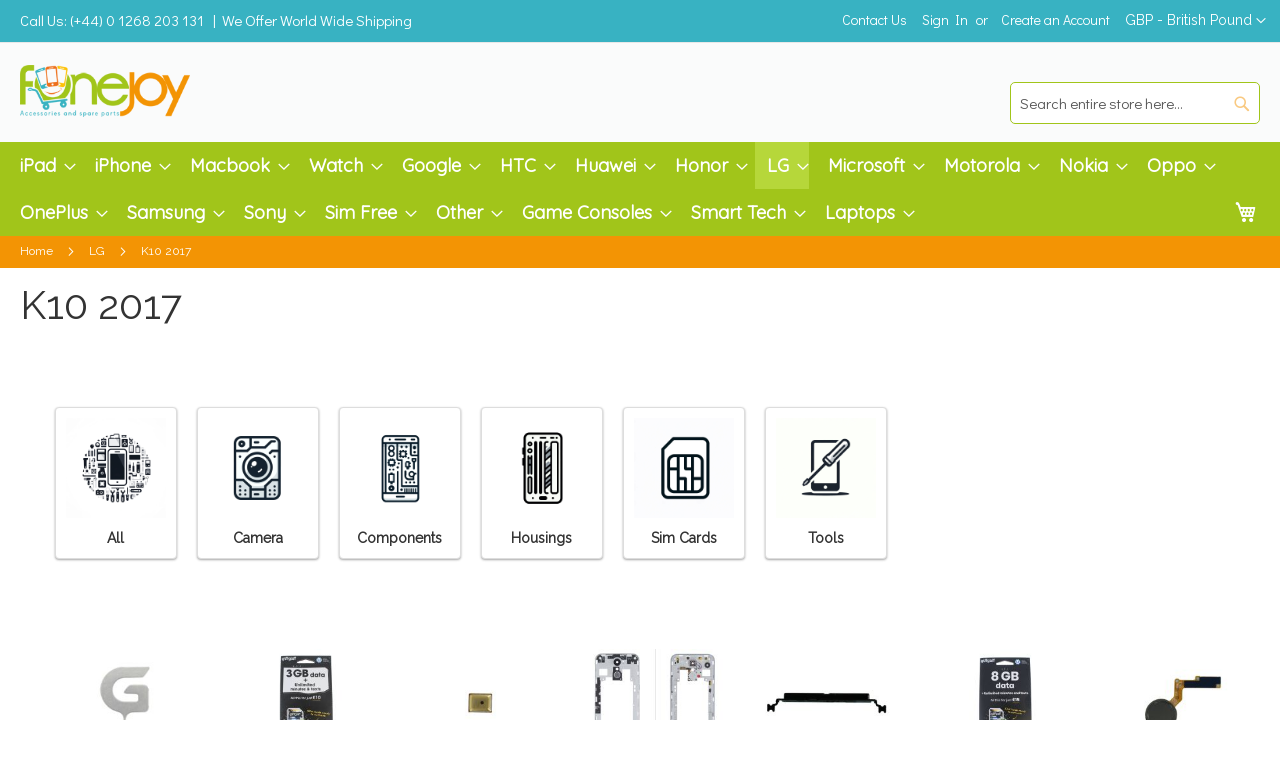

--- FILE ---
content_type: text/html; charset=UTF-8
request_url: https://www.fonejoy.com/lg/k10-2017.html?SID=8d9lpfj9lqer7s6vdsq8hr6095
body_size: 32382
content:
<!doctype html>
<html lang="en">
    <head >
        <script>
    var LOCALE = 'en\u002DGB';
    var BASE_URL = 'https\u003A\u002F\u002Fwww.fonejoy.com\u002F';
    var require = {
        'baseUrl': 'https\u003A\u002F\u002Fwww.fonejoy.com\u002Fstatic\u002Fversion1766480371\u002Ffrontend\u002FNutelSolutions\u002FFoneJoy\u002Fen_GB'
    };</script>        <meta charset="utf-8"/><script type="text/javascript">(window.NREUM||(NREUM={})).init={ajax:{deny_list:["bam.nr-data.net"]},feature_flags:["soft_nav"]};(window.NREUM||(NREUM={})).loader_config={licenseKey:"94f43e741a",applicationID:"1355967115",browserID:"1386180951"};;/*! For license information please see nr-loader-rum-1.308.0.min.js.LICENSE.txt */
(()=>{var e,t,r={163:(e,t,r)=>{"use strict";r.d(t,{j:()=>E});var n=r(384),i=r(1741);var a=r(2555);r(860).K7.genericEvents;const s="experimental.resources",o="register",c=e=>{if(!e||"string"!=typeof e)return!1;try{document.createDocumentFragment().querySelector(e)}catch{return!1}return!0};var d=r(2614),u=r(944),l=r(8122);const f="[data-nr-mask]",g=e=>(0,l.a)(e,(()=>{const e={feature_flags:[],experimental:{allow_registered_children:!1,resources:!1},mask_selector:"*",block_selector:"[data-nr-block]",mask_input_options:{color:!1,date:!1,"datetime-local":!1,email:!1,month:!1,number:!1,range:!1,search:!1,tel:!1,text:!1,time:!1,url:!1,week:!1,textarea:!1,select:!1,password:!0}};return{ajax:{deny_list:void 0,block_internal:!0,enabled:!0,autoStart:!0},api:{get allow_registered_children(){return e.feature_flags.includes(o)||e.experimental.allow_registered_children},set allow_registered_children(t){e.experimental.allow_registered_children=t},duplicate_registered_data:!1},browser_consent_mode:{enabled:!1},distributed_tracing:{enabled:void 0,exclude_newrelic_header:void 0,cors_use_newrelic_header:void 0,cors_use_tracecontext_headers:void 0,allowed_origins:void 0},get feature_flags(){return e.feature_flags},set feature_flags(t){e.feature_flags=t},generic_events:{enabled:!0,autoStart:!0},harvest:{interval:30},jserrors:{enabled:!0,autoStart:!0},logging:{enabled:!0,autoStart:!0},metrics:{enabled:!0,autoStart:!0},obfuscate:void 0,page_action:{enabled:!0},page_view_event:{enabled:!0,autoStart:!0},page_view_timing:{enabled:!0,autoStart:!0},performance:{capture_marks:!1,capture_measures:!1,capture_detail:!0,resources:{get enabled(){return e.feature_flags.includes(s)||e.experimental.resources},set enabled(t){e.experimental.resources=t},asset_types:[],first_party_domains:[],ignore_newrelic:!0}},privacy:{cookies_enabled:!0},proxy:{assets:void 0,beacon:void 0},session:{expiresMs:d.wk,inactiveMs:d.BB},session_replay:{autoStart:!0,enabled:!1,preload:!1,sampling_rate:10,error_sampling_rate:100,collect_fonts:!1,inline_images:!1,fix_stylesheets:!0,mask_all_inputs:!0,get mask_text_selector(){return e.mask_selector},set mask_text_selector(t){c(t)?e.mask_selector="".concat(t,",").concat(f):""===t||null===t?e.mask_selector=f:(0,u.R)(5,t)},get block_class(){return"nr-block"},get ignore_class(){return"nr-ignore"},get mask_text_class(){return"nr-mask"},get block_selector(){return e.block_selector},set block_selector(t){c(t)?e.block_selector+=",".concat(t):""!==t&&(0,u.R)(6,t)},get mask_input_options(){return e.mask_input_options},set mask_input_options(t){t&&"object"==typeof t?e.mask_input_options={...t,password:!0}:(0,u.R)(7,t)}},session_trace:{enabled:!0,autoStart:!0},soft_navigations:{enabled:!0,autoStart:!0},spa:{enabled:!0,autoStart:!0},ssl:void 0,user_actions:{enabled:!0,elementAttributes:["id","className","tagName","type"]}}})());var p=r(6154),m=r(9324);let h=0;const v={buildEnv:m.F3,distMethod:m.Xs,version:m.xv,originTime:p.WN},b={consented:!1},y={appMetadata:{},get consented(){return this.session?.state?.consent||b.consented},set consented(e){b.consented=e},customTransaction:void 0,denyList:void 0,disabled:!1,harvester:void 0,isolatedBacklog:!1,isRecording:!1,loaderType:void 0,maxBytes:3e4,obfuscator:void 0,onerror:void 0,ptid:void 0,releaseIds:{},session:void 0,timeKeeper:void 0,registeredEntities:[],jsAttributesMetadata:{bytes:0},get harvestCount(){return++h}},_=e=>{const t=(0,l.a)(e,y),r=Object.keys(v).reduce((e,t)=>(e[t]={value:v[t],writable:!1,configurable:!0,enumerable:!0},e),{});return Object.defineProperties(t,r)};var w=r(5701);const x=e=>{const t=e.startsWith("http");e+="/",r.p=t?e:"https://"+e};var R=r(7836),k=r(3241);const A={accountID:void 0,trustKey:void 0,agentID:void 0,licenseKey:void 0,applicationID:void 0,xpid:void 0},S=e=>(0,l.a)(e,A),T=new Set;function E(e,t={},r,s){let{init:o,info:c,loader_config:d,runtime:u={},exposed:l=!0}=t;if(!c){const e=(0,n.pV)();o=e.init,c=e.info,d=e.loader_config}e.init=g(o||{}),e.loader_config=S(d||{}),c.jsAttributes??={},p.bv&&(c.jsAttributes.isWorker=!0),e.info=(0,a.D)(c);const f=e.init,m=[c.beacon,c.errorBeacon];T.has(e.agentIdentifier)||(f.proxy.assets&&(x(f.proxy.assets),m.push(f.proxy.assets)),f.proxy.beacon&&m.push(f.proxy.beacon),e.beacons=[...m],function(e){const t=(0,n.pV)();Object.getOwnPropertyNames(i.W.prototype).forEach(r=>{const n=i.W.prototype[r];if("function"!=typeof n||"constructor"===n)return;let a=t[r];e[r]&&!1!==e.exposed&&"micro-agent"!==e.runtime?.loaderType&&(t[r]=(...t)=>{const n=e[r](...t);return a?a(...t):n})})}(e),(0,n.US)("activatedFeatures",w.B)),u.denyList=[...f.ajax.deny_list||[],...f.ajax.block_internal?m:[]],u.ptid=e.agentIdentifier,u.loaderType=r,e.runtime=_(u),T.has(e.agentIdentifier)||(e.ee=R.ee.get(e.agentIdentifier),e.exposed=l,(0,k.W)({agentIdentifier:e.agentIdentifier,drained:!!w.B?.[e.agentIdentifier],type:"lifecycle",name:"initialize",feature:void 0,data:e.config})),T.add(e.agentIdentifier)}},384:(e,t,r)=>{"use strict";r.d(t,{NT:()=>s,US:()=>u,Zm:()=>o,bQ:()=>d,dV:()=>c,pV:()=>l});var n=r(6154),i=r(1863),a=r(1910);const s={beacon:"bam.nr-data.net",errorBeacon:"bam.nr-data.net"};function o(){return n.gm.NREUM||(n.gm.NREUM={}),void 0===n.gm.newrelic&&(n.gm.newrelic=n.gm.NREUM),n.gm.NREUM}function c(){let e=o();return e.o||(e.o={ST:n.gm.setTimeout,SI:n.gm.setImmediate||n.gm.setInterval,CT:n.gm.clearTimeout,XHR:n.gm.XMLHttpRequest,REQ:n.gm.Request,EV:n.gm.Event,PR:n.gm.Promise,MO:n.gm.MutationObserver,FETCH:n.gm.fetch,WS:n.gm.WebSocket},(0,a.i)(...Object.values(e.o))),e}function d(e,t){let r=o();r.initializedAgents??={},t.initializedAt={ms:(0,i.t)(),date:new Date},r.initializedAgents[e]=t}function u(e,t){o()[e]=t}function l(){return function(){let e=o();const t=e.info||{};e.info={beacon:s.beacon,errorBeacon:s.errorBeacon,...t}}(),function(){let e=o();const t=e.init||{};e.init={...t}}(),c(),function(){let e=o();const t=e.loader_config||{};e.loader_config={...t}}(),o()}},782:(e,t,r)=>{"use strict";r.d(t,{T:()=>n});const n=r(860).K7.pageViewTiming},860:(e,t,r)=>{"use strict";r.d(t,{$J:()=>u,K7:()=>c,P3:()=>d,XX:()=>i,Yy:()=>o,df:()=>a,qY:()=>n,v4:()=>s});const n="events",i="jserrors",a="browser/blobs",s="rum",o="browser/logs",c={ajax:"ajax",genericEvents:"generic_events",jserrors:i,logging:"logging",metrics:"metrics",pageAction:"page_action",pageViewEvent:"page_view_event",pageViewTiming:"page_view_timing",sessionReplay:"session_replay",sessionTrace:"session_trace",softNav:"soft_navigations",spa:"spa"},d={[c.pageViewEvent]:1,[c.pageViewTiming]:2,[c.metrics]:3,[c.jserrors]:4,[c.spa]:5,[c.ajax]:6,[c.sessionTrace]:7,[c.softNav]:8,[c.sessionReplay]:9,[c.logging]:10,[c.genericEvents]:11},u={[c.pageViewEvent]:s,[c.pageViewTiming]:n,[c.ajax]:n,[c.spa]:n,[c.softNav]:n,[c.metrics]:i,[c.jserrors]:i,[c.sessionTrace]:a,[c.sessionReplay]:a,[c.logging]:o,[c.genericEvents]:"ins"}},944:(e,t,r)=>{"use strict";r.d(t,{R:()=>i});var n=r(3241);function i(e,t){"function"==typeof console.debug&&(console.debug("New Relic Warning: https://github.com/newrelic/newrelic-browser-agent/blob/main/docs/warning-codes.md#".concat(e),t),(0,n.W)({agentIdentifier:null,drained:null,type:"data",name:"warn",feature:"warn",data:{code:e,secondary:t}}))}},1687:(e,t,r)=>{"use strict";r.d(t,{Ak:()=>d,Ze:()=>f,x3:()=>u});var n=r(3241),i=r(7836),a=r(3606),s=r(860),o=r(2646);const c={};function d(e,t){const r={staged:!1,priority:s.P3[t]||0};l(e),c[e].get(t)||c[e].set(t,r)}function u(e,t){e&&c[e]&&(c[e].get(t)&&c[e].delete(t),p(e,t,!1),c[e].size&&g(e))}function l(e){if(!e)throw new Error("agentIdentifier required");c[e]||(c[e]=new Map)}function f(e="",t="feature",r=!1){if(l(e),!e||!c[e].get(t)||r)return p(e,t);c[e].get(t).staged=!0,g(e)}function g(e){const t=Array.from(c[e]);t.every(([e,t])=>t.staged)&&(t.sort((e,t)=>e[1].priority-t[1].priority),t.forEach(([t])=>{c[e].delete(t),p(e,t)}))}function p(e,t,r=!0){const s=e?i.ee.get(e):i.ee,c=a.i.handlers;if(!s.aborted&&s.backlog&&c){if((0,n.W)({agentIdentifier:e,type:"lifecycle",name:"drain",feature:t}),r){const e=s.backlog[t],r=c[t];if(r){for(let t=0;e&&t<e.length;++t)m(e[t],r);Object.entries(r).forEach(([e,t])=>{Object.values(t||{}).forEach(t=>{t[0]?.on&&t[0]?.context()instanceof o.y&&t[0].on(e,t[1])})})}}s.isolatedBacklog||delete c[t],s.backlog[t]=null,s.emit("drain-"+t,[])}}function m(e,t){var r=e[1];Object.values(t[r]||{}).forEach(t=>{var r=e[0];if(t[0]===r){var n=t[1],i=e[3],a=e[2];n.apply(i,a)}})}},1738:(e,t,r)=>{"use strict";r.d(t,{U:()=>g,Y:()=>f});var n=r(3241),i=r(9908),a=r(1863),s=r(944),o=r(5701),c=r(3969),d=r(8362),u=r(860),l=r(4261);function f(e,t,r,a){const f=a||r;!f||f[e]&&f[e]!==d.d.prototype[e]||(f[e]=function(){(0,i.p)(c.xV,["API/"+e+"/called"],void 0,u.K7.metrics,r.ee),(0,n.W)({agentIdentifier:r.agentIdentifier,drained:!!o.B?.[r.agentIdentifier],type:"data",name:"api",feature:l.Pl+e,data:{}});try{return t.apply(this,arguments)}catch(e){(0,s.R)(23,e)}})}function g(e,t,r,n,s){const o=e.info;null===r?delete o.jsAttributes[t]:o.jsAttributes[t]=r,(s||null===r)&&(0,i.p)(l.Pl+n,[(0,a.t)(),t,r],void 0,"session",e.ee)}},1741:(e,t,r)=>{"use strict";r.d(t,{W:()=>a});var n=r(944),i=r(4261);class a{#e(e,...t){if(this[e]!==a.prototype[e])return this[e](...t);(0,n.R)(35,e)}addPageAction(e,t){return this.#e(i.hG,e,t)}register(e){return this.#e(i.eY,e)}recordCustomEvent(e,t){return this.#e(i.fF,e,t)}setPageViewName(e,t){return this.#e(i.Fw,e,t)}setCustomAttribute(e,t,r){return this.#e(i.cD,e,t,r)}noticeError(e,t){return this.#e(i.o5,e,t)}setUserId(e,t=!1){return this.#e(i.Dl,e,t)}setApplicationVersion(e){return this.#e(i.nb,e)}setErrorHandler(e){return this.#e(i.bt,e)}addRelease(e,t){return this.#e(i.k6,e,t)}log(e,t){return this.#e(i.$9,e,t)}start(){return this.#e(i.d3)}finished(e){return this.#e(i.BL,e)}recordReplay(){return this.#e(i.CH)}pauseReplay(){return this.#e(i.Tb)}addToTrace(e){return this.#e(i.U2,e)}setCurrentRouteName(e){return this.#e(i.PA,e)}interaction(e){return this.#e(i.dT,e)}wrapLogger(e,t,r){return this.#e(i.Wb,e,t,r)}measure(e,t){return this.#e(i.V1,e,t)}consent(e){return this.#e(i.Pv,e)}}},1863:(e,t,r)=>{"use strict";function n(){return Math.floor(performance.now())}r.d(t,{t:()=>n})},1910:(e,t,r)=>{"use strict";r.d(t,{i:()=>a});var n=r(944);const i=new Map;function a(...e){return e.every(e=>{if(i.has(e))return i.get(e);const t="function"==typeof e?e.toString():"",r=t.includes("[native code]"),a=t.includes("nrWrapper");return r||a||(0,n.R)(64,e?.name||t),i.set(e,r),r})}},2555:(e,t,r)=>{"use strict";r.d(t,{D:()=>o,f:()=>s});var n=r(384),i=r(8122);const a={beacon:n.NT.beacon,errorBeacon:n.NT.errorBeacon,licenseKey:void 0,applicationID:void 0,sa:void 0,queueTime:void 0,applicationTime:void 0,ttGuid:void 0,user:void 0,account:void 0,product:void 0,extra:void 0,jsAttributes:{},userAttributes:void 0,atts:void 0,transactionName:void 0,tNamePlain:void 0};function s(e){try{return!!e.licenseKey&&!!e.errorBeacon&&!!e.applicationID}catch(e){return!1}}const o=e=>(0,i.a)(e,a)},2614:(e,t,r)=>{"use strict";r.d(t,{BB:()=>s,H3:()=>n,g:()=>d,iL:()=>c,tS:()=>o,uh:()=>i,wk:()=>a});const n="NRBA",i="SESSION",a=144e5,s=18e5,o={STARTED:"session-started",PAUSE:"session-pause",RESET:"session-reset",RESUME:"session-resume",UPDATE:"session-update"},c={SAME_TAB:"same-tab",CROSS_TAB:"cross-tab"},d={OFF:0,FULL:1,ERROR:2}},2646:(e,t,r)=>{"use strict";r.d(t,{y:()=>n});class n{constructor(e){this.contextId=e}}},2843:(e,t,r)=>{"use strict";r.d(t,{G:()=>a,u:()=>i});var n=r(3878);function i(e,t=!1,r,i){(0,n.DD)("visibilitychange",function(){if(t)return void("hidden"===document.visibilityState&&e());e(document.visibilityState)},r,i)}function a(e,t,r){(0,n.sp)("pagehide",e,t,r)}},3241:(e,t,r)=>{"use strict";r.d(t,{W:()=>a});var n=r(6154);const i="newrelic";function a(e={}){try{n.gm.dispatchEvent(new CustomEvent(i,{detail:e}))}catch(e){}}},3606:(e,t,r)=>{"use strict";r.d(t,{i:()=>a});var n=r(9908);a.on=s;var i=a.handlers={};function a(e,t,r,a){s(a||n.d,i,e,t,r)}function s(e,t,r,i,a){a||(a="feature"),e||(e=n.d);var s=t[a]=t[a]||{};(s[r]=s[r]||[]).push([e,i])}},3878:(e,t,r)=>{"use strict";function n(e,t){return{capture:e,passive:!1,signal:t}}function i(e,t,r=!1,i){window.addEventListener(e,t,n(r,i))}function a(e,t,r=!1,i){document.addEventListener(e,t,n(r,i))}r.d(t,{DD:()=>a,jT:()=>n,sp:()=>i})},3969:(e,t,r)=>{"use strict";r.d(t,{TZ:()=>n,XG:()=>o,rs:()=>i,xV:()=>s,z_:()=>a});const n=r(860).K7.metrics,i="sm",a="cm",s="storeSupportabilityMetrics",o="storeEventMetrics"},4234:(e,t,r)=>{"use strict";r.d(t,{W:()=>a});var n=r(7836),i=r(1687);class a{constructor(e,t){this.agentIdentifier=e,this.ee=n.ee.get(e),this.featureName=t,this.blocked=!1}deregisterDrain(){(0,i.x3)(this.agentIdentifier,this.featureName)}}},4261:(e,t,r)=>{"use strict";r.d(t,{$9:()=>d,BL:()=>o,CH:()=>g,Dl:()=>_,Fw:()=>y,PA:()=>h,Pl:()=>n,Pv:()=>k,Tb:()=>l,U2:()=>a,V1:()=>R,Wb:()=>x,bt:()=>b,cD:()=>v,d3:()=>w,dT:()=>c,eY:()=>p,fF:()=>f,hG:()=>i,k6:()=>s,nb:()=>m,o5:()=>u});const n="api-",i="addPageAction",a="addToTrace",s="addRelease",o="finished",c="interaction",d="log",u="noticeError",l="pauseReplay",f="recordCustomEvent",g="recordReplay",p="register",m="setApplicationVersion",h="setCurrentRouteName",v="setCustomAttribute",b="setErrorHandler",y="setPageViewName",_="setUserId",w="start",x="wrapLogger",R="measure",k="consent"},5289:(e,t,r)=>{"use strict";r.d(t,{GG:()=>s,Qr:()=>c,sB:()=>o});var n=r(3878),i=r(6389);function a(){return"undefined"==typeof document||"complete"===document.readyState}function s(e,t){if(a())return e();const r=(0,i.J)(e),s=setInterval(()=>{a()&&(clearInterval(s),r())},500);(0,n.sp)("load",r,t)}function o(e){if(a())return e();(0,n.DD)("DOMContentLoaded",e)}function c(e){if(a())return e();(0,n.sp)("popstate",e)}},5607:(e,t,r)=>{"use strict";r.d(t,{W:()=>n});const n=(0,r(9566).bz)()},5701:(e,t,r)=>{"use strict";r.d(t,{B:()=>a,t:()=>s});var n=r(3241);const i=new Set,a={};function s(e,t){const r=t.agentIdentifier;a[r]??={},e&&"object"==typeof e&&(i.has(r)||(t.ee.emit("rumresp",[e]),a[r]=e,i.add(r),(0,n.W)({agentIdentifier:r,loaded:!0,drained:!0,type:"lifecycle",name:"load",feature:void 0,data:e})))}},6154:(e,t,r)=>{"use strict";r.d(t,{OF:()=>c,RI:()=>i,WN:()=>u,bv:()=>a,eN:()=>l,gm:()=>s,mw:()=>o,sb:()=>d});var n=r(1863);const i="undefined"!=typeof window&&!!window.document,a="undefined"!=typeof WorkerGlobalScope&&("undefined"!=typeof self&&self instanceof WorkerGlobalScope&&self.navigator instanceof WorkerNavigator||"undefined"!=typeof globalThis&&globalThis instanceof WorkerGlobalScope&&globalThis.navigator instanceof WorkerNavigator),s=i?window:"undefined"!=typeof WorkerGlobalScope&&("undefined"!=typeof self&&self instanceof WorkerGlobalScope&&self||"undefined"!=typeof globalThis&&globalThis instanceof WorkerGlobalScope&&globalThis),o=Boolean("hidden"===s?.document?.visibilityState),c=/iPad|iPhone|iPod/.test(s.navigator?.userAgent),d=c&&"undefined"==typeof SharedWorker,u=((()=>{const e=s.navigator?.userAgent?.match(/Firefox[/\s](\d+\.\d+)/);Array.isArray(e)&&e.length>=2&&e[1]})(),Date.now()-(0,n.t)()),l=()=>"undefined"!=typeof PerformanceNavigationTiming&&s?.performance?.getEntriesByType("navigation")?.[0]?.responseStart},6389:(e,t,r)=>{"use strict";function n(e,t=500,r={}){const n=r?.leading||!1;let i;return(...r)=>{n&&void 0===i&&(e.apply(this,r),i=setTimeout(()=>{i=clearTimeout(i)},t)),n||(clearTimeout(i),i=setTimeout(()=>{e.apply(this,r)},t))}}function i(e){let t=!1;return(...r)=>{t||(t=!0,e.apply(this,r))}}r.d(t,{J:()=>i,s:()=>n})},6630:(e,t,r)=>{"use strict";r.d(t,{T:()=>n});const n=r(860).K7.pageViewEvent},7699:(e,t,r)=>{"use strict";r.d(t,{It:()=>a,KC:()=>o,No:()=>i,qh:()=>s});var n=r(860);const i=16e3,a=1e6,s="SESSION_ERROR",o={[n.K7.logging]:!0,[n.K7.genericEvents]:!1,[n.K7.jserrors]:!1,[n.K7.ajax]:!1}},7836:(e,t,r)=>{"use strict";r.d(t,{P:()=>o,ee:()=>c});var n=r(384),i=r(8990),a=r(2646),s=r(5607);const o="nr@context:".concat(s.W),c=function e(t,r){var n={},s={},u={},l=!1;try{l=16===r.length&&d.initializedAgents?.[r]?.runtime.isolatedBacklog}catch(e){}var f={on:p,addEventListener:p,removeEventListener:function(e,t){var r=n[e];if(!r)return;for(var i=0;i<r.length;i++)r[i]===t&&r.splice(i,1)},emit:function(e,r,n,i,a){!1!==a&&(a=!0);if(c.aborted&&!i)return;t&&a&&t.emit(e,r,n);var o=g(n);m(e).forEach(e=>{e.apply(o,r)});var d=v()[s[e]];d&&d.push([f,e,r,o]);return o},get:h,listeners:m,context:g,buffer:function(e,t){const r=v();if(t=t||"feature",f.aborted)return;Object.entries(e||{}).forEach(([e,n])=>{s[n]=t,t in r||(r[t]=[])})},abort:function(){f._aborted=!0,Object.keys(f.backlog).forEach(e=>{delete f.backlog[e]})},isBuffering:function(e){return!!v()[s[e]]},debugId:r,backlog:l?{}:t&&"object"==typeof t.backlog?t.backlog:{},isolatedBacklog:l};return Object.defineProperty(f,"aborted",{get:()=>{let e=f._aborted||!1;return e||(t&&(e=t.aborted),e)}}),f;function g(e){return e&&e instanceof a.y?e:e?(0,i.I)(e,o,()=>new a.y(o)):new a.y(o)}function p(e,t){n[e]=m(e).concat(t)}function m(e){return n[e]||[]}function h(t){return u[t]=u[t]||e(f,t)}function v(){return f.backlog}}(void 0,"globalEE"),d=(0,n.Zm)();d.ee||(d.ee=c)},8122:(e,t,r)=>{"use strict";r.d(t,{a:()=>i});var n=r(944);function i(e,t){try{if(!e||"object"!=typeof e)return(0,n.R)(3);if(!t||"object"!=typeof t)return(0,n.R)(4);const r=Object.create(Object.getPrototypeOf(t),Object.getOwnPropertyDescriptors(t)),a=0===Object.keys(r).length?e:r;for(let s in a)if(void 0!==e[s])try{if(null===e[s]){r[s]=null;continue}Array.isArray(e[s])&&Array.isArray(t[s])?r[s]=Array.from(new Set([...e[s],...t[s]])):"object"==typeof e[s]&&"object"==typeof t[s]?r[s]=i(e[s],t[s]):r[s]=e[s]}catch(e){r[s]||(0,n.R)(1,e)}return r}catch(e){(0,n.R)(2,e)}}},8362:(e,t,r)=>{"use strict";r.d(t,{d:()=>a});var n=r(9566),i=r(1741);class a extends i.W{agentIdentifier=(0,n.LA)(16)}},8374:(e,t,r)=>{r.nc=(()=>{try{return document?.currentScript?.nonce}catch(e){}return""})()},8990:(e,t,r)=>{"use strict";r.d(t,{I:()=>i});var n=Object.prototype.hasOwnProperty;function i(e,t,r){if(n.call(e,t))return e[t];var i=r();if(Object.defineProperty&&Object.keys)try{return Object.defineProperty(e,t,{value:i,writable:!0,enumerable:!1}),i}catch(e){}return e[t]=i,i}},9324:(e,t,r)=>{"use strict";r.d(t,{F3:()=>i,Xs:()=>a,xv:()=>n});const n="1.308.0",i="PROD",a="CDN"},9566:(e,t,r)=>{"use strict";r.d(t,{LA:()=>o,bz:()=>s});var n=r(6154);const i="xxxxxxxx-xxxx-4xxx-yxxx-xxxxxxxxxxxx";function a(e,t){return e?15&e[t]:16*Math.random()|0}function s(){const e=n.gm?.crypto||n.gm?.msCrypto;let t,r=0;return e&&e.getRandomValues&&(t=e.getRandomValues(new Uint8Array(30))),i.split("").map(e=>"x"===e?a(t,r++).toString(16):"y"===e?(3&a()|8).toString(16):e).join("")}function o(e){const t=n.gm?.crypto||n.gm?.msCrypto;let r,i=0;t&&t.getRandomValues&&(r=t.getRandomValues(new Uint8Array(e)));const s=[];for(var o=0;o<e;o++)s.push(a(r,i++).toString(16));return s.join("")}},9908:(e,t,r)=>{"use strict";r.d(t,{d:()=>n,p:()=>i});var n=r(7836).ee.get("handle");function i(e,t,r,i,a){a?(a.buffer([e],i),a.emit(e,t,r)):(n.buffer([e],i),n.emit(e,t,r))}}},n={};function i(e){var t=n[e];if(void 0!==t)return t.exports;var a=n[e]={exports:{}};return r[e](a,a.exports,i),a.exports}i.m=r,i.d=(e,t)=>{for(var r in t)i.o(t,r)&&!i.o(e,r)&&Object.defineProperty(e,r,{enumerable:!0,get:t[r]})},i.f={},i.e=e=>Promise.all(Object.keys(i.f).reduce((t,r)=>(i.f[r](e,t),t),[])),i.u=e=>"nr-rum-1.308.0.min.js",i.o=(e,t)=>Object.prototype.hasOwnProperty.call(e,t),e={},t="NRBA-1.308.0.PROD:",i.l=(r,n,a,s)=>{if(e[r])e[r].push(n);else{var o,c;if(void 0!==a)for(var d=document.getElementsByTagName("script"),u=0;u<d.length;u++){var l=d[u];if(l.getAttribute("src")==r||l.getAttribute("data-webpack")==t+a){o=l;break}}if(!o){c=!0;var f={296:"sha512-+MIMDsOcckGXa1EdWHqFNv7P+JUkd5kQwCBr3KE6uCvnsBNUrdSt4a/3/L4j4TxtnaMNjHpza2/erNQbpacJQA=="};(o=document.createElement("script")).charset="utf-8",i.nc&&o.setAttribute("nonce",i.nc),o.setAttribute("data-webpack",t+a),o.src=r,0!==o.src.indexOf(window.location.origin+"/")&&(o.crossOrigin="anonymous"),f[s]&&(o.integrity=f[s])}e[r]=[n];var g=(t,n)=>{o.onerror=o.onload=null,clearTimeout(p);var i=e[r];if(delete e[r],o.parentNode&&o.parentNode.removeChild(o),i&&i.forEach(e=>e(n)),t)return t(n)},p=setTimeout(g.bind(null,void 0,{type:"timeout",target:o}),12e4);o.onerror=g.bind(null,o.onerror),o.onload=g.bind(null,o.onload),c&&document.head.appendChild(o)}},i.r=e=>{"undefined"!=typeof Symbol&&Symbol.toStringTag&&Object.defineProperty(e,Symbol.toStringTag,{value:"Module"}),Object.defineProperty(e,"__esModule",{value:!0})},i.p="https://js-agent.newrelic.com/",(()=>{var e={374:0,840:0};i.f.j=(t,r)=>{var n=i.o(e,t)?e[t]:void 0;if(0!==n)if(n)r.push(n[2]);else{var a=new Promise((r,i)=>n=e[t]=[r,i]);r.push(n[2]=a);var s=i.p+i.u(t),o=new Error;i.l(s,r=>{if(i.o(e,t)&&(0!==(n=e[t])&&(e[t]=void 0),n)){var a=r&&("load"===r.type?"missing":r.type),s=r&&r.target&&r.target.src;o.message="Loading chunk "+t+" failed: ("+a+": "+s+")",o.name="ChunkLoadError",o.type=a,o.request=s,n[1](o)}},"chunk-"+t,t)}};var t=(t,r)=>{var n,a,[s,o,c]=r,d=0;if(s.some(t=>0!==e[t])){for(n in o)i.o(o,n)&&(i.m[n]=o[n]);if(c)c(i)}for(t&&t(r);d<s.length;d++)a=s[d],i.o(e,a)&&e[a]&&e[a][0](),e[a]=0},r=self["webpackChunk:NRBA-1.308.0.PROD"]=self["webpackChunk:NRBA-1.308.0.PROD"]||[];r.forEach(t.bind(null,0)),r.push=t.bind(null,r.push.bind(r))})(),(()=>{"use strict";i(8374);var e=i(8362),t=i(860);const r=Object.values(t.K7);var n=i(163);var a=i(9908),s=i(1863),o=i(4261),c=i(1738);var d=i(1687),u=i(4234),l=i(5289),f=i(6154),g=i(944),p=i(384);const m=e=>f.RI&&!0===e?.privacy.cookies_enabled;function h(e){return!!(0,p.dV)().o.MO&&m(e)&&!0===e?.session_trace.enabled}var v=i(6389),b=i(7699);class y extends u.W{constructor(e,t){super(e.agentIdentifier,t),this.agentRef=e,this.abortHandler=void 0,this.featAggregate=void 0,this.loadedSuccessfully=void 0,this.onAggregateImported=new Promise(e=>{this.loadedSuccessfully=e}),this.deferred=Promise.resolve(),!1===e.init[this.featureName].autoStart?this.deferred=new Promise((t,r)=>{this.ee.on("manual-start-all",(0,v.J)(()=>{(0,d.Ak)(e.agentIdentifier,this.featureName),t()}))}):(0,d.Ak)(e.agentIdentifier,t)}importAggregator(e,t,r={}){if(this.featAggregate)return;const n=async()=>{let n;await this.deferred;try{if(m(e.init)){const{setupAgentSession:t}=await i.e(296).then(i.bind(i,3305));n=t(e)}}catch(e){(0,g.R)(20,e),this.ee.emit("internal-error",[e]),(0,a.p)(b.qh,[e],void 0,this.featureName,this.ee)}try{if(!this.#t(this.featureName,n,e.init))return(0,d.Ze)(this.agentIdentifier,this.featureName),void this.loadedSuccessfully(!1);const{Aggregate:i}=await t();this.featAggregate=new i(e,r),e.runtime.harvester.initializedAggregates.push(this.featAggregate),this.loadedSuccessfully(!0)}catch(e){(0,g.R)(34,e),this.abortHandler?.(),(0,d.Ze)(this.agentIdentifier,this.featureName,!0),this.loadedSuccessfully(!1),this.ee&&this.ee.abort()}};f.RI?(0,l.GG)(()=>n(),!0):n()}#t(e,r,n){if(this.blocked)return!1;switch(e){case t.K7.sessionReplay:return h(n)&&!!r;case t.K7.sessionTrace:return!!r;default:return!0}}}var _=i(6630),w=i(2614),x=i(3241);class R extends y{static featureName=_.T;constructor(e){var t;super(e,_.T),this.setupInspectionEvents(e.agentIdentifier),t=e,(0,c.Y)(o.Fw,function(e,r){"string"==typeof e&&("/"!==e.charAt(0)&&(e="/"+e),t.runtime.customTransaction=(r||"http://custom.transaction")+e,(0,a.p)(o.Pl+o.Fw,[(0,s.t)()],void 0,void 0,t.ee))},t),this.importAggregator(e,()=>i.e(296).then(i.bind(i,3943)))}setupInspectionEvents(e){const t=(t,r)=>{t&&(0,x.W)({agentIdentifier:e,timeStamp:t.timeStamp,loaded:"complete"===t.target.readyState,type:"window",name:r,data:t.target.location+""})};(0,l.sB)(e=>{t(e,"DOMContentLoaded")}),(0,l.GG)(e=>{t(e,"load")}),(0,l.Qr)(e=>{t(e,"navigate")}),this.ee.on(w.tS.UPDATE,(t,r)=>{(0,x.W)({agentIdentifier:e,type:"lifecycle",name:"session",data:r})})}}class k extends e.d{constructor(e){var t;(super(),f.gm)?(this.features={},(0,p.bQ)(this.agentIdentifier,this),this.desiredFeatures=new Set(e.features||[]),this.desiredFeatures.add(R),(0,n.j)(this,e,e.loaderType||"agent"),t=this,(0,c.Y)(o.cD,function(e,r,n=!1){if("string"==typeof e){if(["string","number","boolean"].includes(typeof r)||null===r)return(0,c.U)(t,e,r,o.cD,n);(0,g.R)(40,typeof r)}else(0,g.R)(39,typeof e)},t),function(e){(0,c.Y)(o.Dl,function(t,r=!1){if("string"!=typeof t&&null!==t)return void(0,g.R)(41,typeof t);const n=e.info.jsAttributes["enduser.id"];r&&null!=n&&n!==t?(0,a.p)(o.Pl+"setUserIdAndResetSession",[t],void 0,"session",e.ee):(0,c.U)(e,"enduser.id",t,o.Dl,!0)},e)}(this),function(e){(0,c.Y)(o.nb,function(t){if("string"==typeof t||null===t)return(0,c.U)(e,"application.version",t,o.nb,!1);(0,g.R)(42,typeof t)},e)}(this),function(e){(0,c.Y)(o.d3,function(){e.ee.emit("manual-start-all")},e)}(this),function(e){(0,c.Y)(o.Pv,function(t=!0){if("boolean"==typeof t){if((0,a.p)(o.Pl+o.Pv,[t],void 0,"session",e.ee),e.runtime.consented=t,t){const t=e.features.page_view_event;t.onAggregateImported.then(e=>{const r=t.featAggregate;e&&!r.sentRum&&r.sendRum()})}}else(0,g.R)(65,typeof t)},e)}(this),this.run()):(0,g.R)(21)}get config(){return{info:this.info,init:this.init,loader_config:this.loader_config,runtime:this.runtime}}get api(){return this}run(){try{const e=function(e){const t={};return r.forEach(r=>{t[r]=!!e[r]?.enabled}),t}(this.init),n=[...this.desiredFeatures];n.sort((e,r)=>t.P3[e.featureName]-t.P3[r.featureName]),n.forEach(r=>{if(!e[r.featureName]&&r.featureName!==t.K7.pageViewEvent)return;if(r.featureName===t.K7.spa)return void(0,g.R)(67);const n=function(e){switch(e){case t.K7.ajax:return[t.K7.jserrors];case t.K7.sessionTrace:return[t.K7.ajax,t.K7.pageViewEvent];case t.K7.sessionReplay:return[t.K7.sessionTrace];case t.K7.pageViewTiming:return[t.K7.pageViewEvent];default:return[]}}(r.featureName).filter(e=>!(e in this.features));n.length>0&&(0,g.R)(36,{targetFeature:r.featureName,missingDependencies:n}),this.features[r.featureName]=new r(this)})}catch(e){(0,g.R)(22,e);for(const e in this.features)this.features[e].abortHandler?.();const t=(0,p.Zm)();delete t.initializedAgents[this.agentIdentifier]?.features,delete this.sharedAggregator;return t.ee.get(this.agentIdentifier).abort(),!1}}}var A=i(2843),S=i(782);class T extends y{static featureName=S.T;constructor(e){super(e,S.T),f.RI&&((0,A.u)(()=>(0,a.p)("docHidden",[(0,s.t)()],void 0,S.T,this.ee),!0),(0,A.G)(()=>(0,a.p)("winPagehide",[(0,s.t)()],void 0,S.T,this.ee)),this.importAggregator(e,()=>i.e(296).then(i.bind(i,2117))))}}var E=i(3969);class I extends y{static featureName=E.TZ;constructor(e){super(e,E.TZ),f.RI&&document.addEventListener("securitypolicyviolation",e=>{(0,a.p)(E.xV,["Generic/CSPViolation/Detected"],void 0,this.featureName,this.ee)}),this.importAggregator(e,()=>i.e(296).then(i.bind(i,9623)))}}new k({features:[R,T,I],loaderType:"lite"})})()})();</script>
<meta name="title" content="K10 2017 - LG"/>
<meta name="description" content="Original, genuine, mobile phone accessories and spares"/>
<meta name="keywords" content="Mobile phone spares, spare parts, screens, accessories, genuine, original, cases, batteries, battery covers, chargers, screen protectors"/>
<meta name="robots" content="INDEX,FOLLOW"/>
<meta name="viewport" content="width=device-width, initial-scale=1, maximum-scale=1.0, user-scalable=no"/>
<meta name="format-detection" content="telephone=no"/>
<title>K10 2017 - LG</title>
<link  rel="stylesheet" type="text/css"  media="all" href="https://www.fonejoy.com/static/version1766480371/frontend/NutelSolutions/FoneJoy/en_GB/mage/calendar.css" />
<link  rel="stylesheet" type="text/css"  media="all" href="https://www.fonejoy.com/static/version1766480371/frontend/NutelSolutions/FoneJoy/en_GB/BoostMyShop_AvailabilityStatus/css/style.css" />
<link  rel="stylesheet" type="text/css"  media="all" href="https://www.fonejoy.com/static/version1766480371/frontend/NutelSolutions/FoneJoy/en_GB/css/styles-m.css" />
<link  rel="stylesheet" type="text/css"  media="all" href="https://www.fonejoy.com/static/version1766480371/frontend/NutelSolutions/FoneJoy/en_GB/Amasty_HidePrice/js/fancyambox/jquery.fancyambox.min.css" />
<link  rel="stylesheet" type="text/css"  media="all" href="https://www.fonejoy.com/static/version1766480371/frontend/NutelSolutions/FoneJoy/en_GB/Amasty_HidePrice/css/amhideprice.css" />
<link  rel="stylesheet" type="text/css"  media="all" href="https://www.fonejoy.com/static/version1766480371/frontend/NutelSolutions/FoneJoy/en_GB/NutelSolutions_NewsTicker/css/swiper-bundle.css" />
<link  rel="stylesheet" type="text/css"  media="all" href="https://www.fonejoy.com/static/version1766480371/frontend/NutelSolutions/FoneJoy/en_GB/css/custom-grid.css" />
<link  rel="stylesheet" type="text/css"  media="screen and (min-width: 768px)" href="https://www.fonejoy.com/static/version1766480371/frontend/NutelSolutions/FoneJoy/en_GB/css/styles-l.css" />
<link  rel="stylesheet" type="text/css"  media="print" href="https://www.fonejoy.com/static/version1766480371/frontend/NutelSolutions/FoneJoy/en_GB/css/print.css" />
<script  type="text/javascript"  src="https://www.fonejoy.com/static/version1766480371/frontend/NutelSolutions/FoneJoy/en_GB/requirejs/require.js"></script>
<script  type="text/javascript"  src="https://www.fonejoy.com/static/version1766480371/frontend/NutelSolutions/FoneJoy/en_GB/mage/requirejs/mixins.js"></script>
<script  type="text/javascript"  src="https://www.fonejoy.com/static/version1766480371/frontend/NutelSolutions/FoneJoy/en_GB/requirejs-config.js"></script>
<script  type="text/javascript"  src="https://www.fonejoy.com/static/version1766480371/frontend/NutelSolutions/FoneJoy/en_GB/NutelSolutions_NewsTicker/js/ticker.js"></script>
<script  type="text/javascript"  src="https://www.fonejoy.com/static/version1766480371/frontend/NutelSolutions/FoneJoy/en_GB/NutelSolutions_NewsTicker/js/swiper-bundle.js"></script>
<script  type="text/javascript"  src="https://www.fonejoy.com/static/version1766480371/frontend/NutelSolutions/FoneJoy/en_GB/Whidegroup_Base/js/at-jquery.js"></script>
<script  type="text/javascript"  src="https://www.fonejoy.com/static/version1766480371/frontend/NutelSolutions/FoneJoy/en_GB/Magento_Catalog/js/filterByAttribute.js"></script>
<link rel="preload" as="font" crossorigin="anonymous" href="https://www.fonejoy.com/static/version1766480371/frontend/NutelSolutions/FoneJoy/en_GB/fonts/opensans/light/opensans-300.woff2" />
<link rel="preload" as="font" crossorigin="anonymous" href="https://www.fonejoy.com/static/version1766480371/frontend/NutelSolutions/FoneJoy/en_GB/fonts/opensans/regular/opensans-400.woff2" />
<link rel="preload" as="font" crossorigin="anonymous" href="https://www.fonejoy.com/static/version1766480371/frontend/NutelSolutions/FoneJoy/en_GB/fonts/opensans/semibold/opensans-600.woff2" />
<link rel="preload" as="font" crossorigin="anonymous" href="https://www.fonejoy.com/static/version1766480371/frontend/NutelSolutions/FoneJoy/en_GB/fonts/opensans/bold/opensans-700.woff2" />
<link rel="preload" as="font" crossorigin="anonymous" href="https://www.fonejoy.com/static/version1766480371/frontend/NutelSolutions/FoneJoy/en_GB/fonts/Luma-Icons.woff2" />
<link  rel="stylesheet" type="text/css" href="https://fonts.googleapis.com/css?family=Didact+Gothic|Quicksand|Raleway" />
<link  rel="icon" type="image/x-icon" href="https://www.fonejoy.com/media/favicon/stores/3/favicon_fonejoy.png" />
<link  rel="shortcut icon" type="image/x-icon" href="https://www.fonejoy.com/media/favicon/stores/3/favicon_fonejoy.png" />
<link  href="https://www.fonejoy.com/static/version1766480371/frontend/NutelSolutions/FoneJoy/en_GB/NutelSolutions_NewsTicker/css/source/_module.less" />
<style type="text/css">
.postage_table a:link {
	color: #666;
	font-weight: bold;
	text-decoration:none;
}
.postage_table a:visited {
	color: #999999;
	font-weight:bold;
	text-decoration:none;
}
.postage_table a:active,
.postage_table a:hover {
	color: #bd5a35;
	text-decoration:underline;
}
.postage_table {
	color:#666;
	font-size:12px;
	text-shadow: 1px 1px 0px #fff;
	background:#eaebec;
	margin:20px;
	border:#ccc 1px solid;

	-moz-border-radius:3px;
	-webkit-border-radius:3px;
	border-radius:3px;

	-moz-box-shadow: 0 1px 2px #d1d1d1;
	-webkit-box-shadow: 0 1px 2px #d1d1d1;
	box-shadow: 0 1px 2px #d1d1d1;
}
.postage_table th {
	font-size:16px;
	font-weight:bold;
	padding:21px 25px 22px 25px;
	border-top:1px solid #fafafa;
	border-bottom:1px solid #e0e0e0;

	background: #ededed;
	background: -webkit-gradient(linear, left top, left bottom, from(#ededed), to(#ebebeb));
	background: -moz-linear-gradient(top,  #ededed,  #ebebeb);
}
.postage_table th:first-child {
	text-align: left;
	padding-left:20px;
}
.postage_table tr:first-child th:first-child {
	-moz-border-radius-topleft:3px;
	-webkit-border-top-left-radius:3px;
	border-top-left-radius:3px;
}
.postage_table tr:first-child th:last-child {
	-moz-border-radius-topright:3px;
	-webkit-border-top-right-radius:3px;
	border-top-right-radius:3px;
}
.postage_table tr {
	text-align: center;
	padding-left:20px;
}
.postage_table td:first-child {
	text-align: left;
	padding-left:20px;
	border-left: 0;
}
.postage_table td {
	padding:18px;
	border-top: 1px solid #ffffff;
	border-bottom:1px solid #e0e0e0;
	border-left: 1px solid #e0e0e0;

	background: #fafafa;
	background: -webkit-gradient(linear, left top, left bottom, from(#fbfbfb), to(#fafafa));
	background: -moz-linear-gradient(top,  #fbfbfb,  #fafafa);
}
.postage_table tr.even td {
	background: #f6f6f6;
	background: -webkit-gradient(linear, left top, left bottom, from(#f8f8f8), to(#f6f6f6));
	background: -moz-linear-gradient(top,  #f8f8f8,  #f6f6f6);
}
.postage_table tr:last-child td {
	border-bottom:0;
}
.postage_table tr:last-child td:first-child {
	-moz-border-radius-bottomleft:3px;
	-webkit-border-bottom-left-radius:3px;
	border-bottom-left-radius:3px;
}
.postage_table tr:last-child td:last-child {
	-moz-border-radius-bottomright:3px;
	-webkit-border-bottom-right-radius:3px;
	border-bottom-right-radius:3px;
}
.postage_table tr:hover td {
	background: #f2f2f2;
	background: -webkit-gradient(linear, left top, left bottom, from(#f2f2f2), to(#f0f0f0));
	background: -moz-linear-gradient(top,  #f2f2f2,  #f0f0f0);	
}

.delivery_mod li {
	padding-bottom: 7px;
	
}

.header_two {
    display: block;
}

.box-tabs .panel > h2 {
    display: block;
}

/* #Tablet (Portrait)
================================================== */
/* Note: Design for a width of 768px */
@media all and (min-width: 200px) and (max-width: 599px) {
    .postage_table td.col_hide{
        display:none;
        width:0;
        height:0;
        opacity:0;
        visibility: collapse;       
    }
    .postage_table th.col_hide{
        display:none;
        width:0;
        height:0;
        opacity:0;
        visibility: collapse;       
    } 
}
</style>            <script type="text/x-magento-init">
        {
            "*": {
                "Magento_PageCache/js/form-key-provider": {
                    "isPaginationCacheEnabled":
                        0                }
            }
        }
    </script>
    </head>
    <body data-container="body"
          data-mage-init='{"loaderAjax": {}, "loader": { "icon": "https://www.fonejoy.com/static/version1766480371/frontend/NutelSolutions/FoneJoy/en_GB/images/loader-2.gif"}}'
        id="html-body" class="page-products categorypath-lg-k10-2017 category-k10-2017 catalog-category-view page-layout-2columns-left">
        
<script type="text/x-magento-init">
    {
        "*": {
            "Magento_PageBuilder/js/widget-initializer": {
                "config": {"[data-content-type=\"slider\"][data-appearance=\"default\"]":{"Magento_PageBuilder\/js\/content-type\/slider\/appearance\/default\/widget":false},"[data-content-type=\"map\"]":{"Magento_PageBuilder\/js\/content-type\/map\/appearance\/default\/widget":false},"[data-content-type=\"row\"]":{"Magento_PageBuilder\/js\/content-type\/row\/appearance\/default\/widget":false},"[data-content-type=\"tabs\"]":{"Magento_PageBuilder\/js\/content-type\/tabs\/appearance\/default\/widget":false},"[data-content-type=\"slide\"]":{"Magento_PageBuilder\/js\/content-type\/slide\/appearance\/default\/widget":{"buttonSelector":".pagebuilder-slide-button","showOverlay":"hover","dataRole":"slide"}},"[data-content-type=\"banner\"]":{"Magento_PageBuilder\/js\/content-type\/banner\/appearance\/default\/widget":{"buttonSelector":".pagebuilder-banner-button","showOverlay":"hover","dataRole":"banner"}},"[data-content-type=\"buttons\"]":{"Magento_PageBuilder\/js\/content-type\/buttons\/appearance\/inline\/widget":false},"[data-content-type=\"products\"][data-appearance=\"carousel\"]":{"Magento_PageBuilder\/js\/content-type\/products\/appearance\/carousel\/widget":false}},
                "breakpoints": {"desktop":{"label":"Desktop","stage":true,"default":true,"class":"desktop-switcher","icon":"Magento_PageBuilder::css\/images\/switcher\/switcher-desktop.svg","conditions":{"min-width":"1024px"},"options":{"products":{"default":{"slidesToShow":"5"}}}},"tablet":{"conditions":{"max-width":"1024px","min-width":"768px"},"options":{"products":{"default":{"slidesToShow":"4"},"continuous":{"slidesToShow":"3"}}}},"mobile":{"label":"Mobile","stage":true,"class":"mobile-switcher","icon":"Magento_PageBuilder::css\/images\/switcher\/switcher-mobile.svg","media":"only screen and (max-width: 768px)","conditions":{"max-width":"768px","min-width":"640px"},"options":{"products":{"default":{"slidesToShow":"3"}}}},"mobile-small":{"conditions":{"max-width":"640px"},"options":{"products":{"default":{"slidesToShow":"2"},"continuous":{"slidesToShow":"1"}}}}}            }
        }
    }
</script>

<div class="cookie-status-message" id="cookie-status">
    The store will not work correctly in the case when cookies are disabled.</div>
<script type="text&#x2F;javascript">document.querySelector("#cookie-status").style.display = "none";</script>
<script type="text/x-magento-init">
    {
        "*": {
            "cookieStatus": {}
        }
    }
</script>

<script type="text/x-magento-init">
    {
        "*": {
            "mage/cookies": {
                "expires": null,
                "path": "\u002F",
                "domain": ".www.fonejoy.com",
                "secure": true,
                "lifetime": "86400"
            }
        }
    }
</script>
    <noscript>
        <div class="message global noscript">
            <div class="content">
                <p>
                    <strong>JavaScript seems to be disabled in your browser.</strong>
                    <span>
                        For the best experience on our site, be sure to turn on Javascript in your browser.                    </span>
                </p>
            </div>
        </div>
    </noscript>

<script>
    window.cookiesConfig = window.cookiesConfig || {};
    window.cookiesConfig.secure = true;
</script><script>    require.config({
        map: {
            '*': {
                wysiwygAdapter: 'mage/adminhtml/wysiwyg/tiny_mce/tinymceAdapter'
            }
        }
    });</script><script>    require.config({
        paths: {
            googleMaps: 'https\u003A\u002F\u002Fmaps.googleapis.com\u002Fmaps\u002Fapi\u002Fjs\u003Fv\u003D3\u0026key\u003D'
        },
        config: {
            'Magento_PageBuilder/js/utils/map': {
                style: '',
            },
            'Magento_PageBuilder/js/content-type/map/preview': {
                apiKey: '',
                apiKeyErrorMessage: 'You\u0020must\u0020provide\u0020a\u0020valid\u0020\u003Ca\u0020href\u003D\u0027https\u003A\u002F\u002Fwww.fonejoy.com\u002Fadminhtml\u002Fsystem_config\u002Fedit\u002Fsection\u002Fcms\u002F\u0023cms_pagebuilder\u0027\u0020target\u003D\u0027_blank\u0027\u003EGoogle\u0020Maps\u0020API\u0020key\u003C\u002Fa\u003E\u0020to\u0020use\u0020a\u0020map.'
            },
            'Magento_PageBuilder/js/form/element/map': {
                apiKey: '',
                apiKeyErrorMessage: 'You\u0020must\u0020provide\u0020a\u0020valid\u0020\u003Ca\u0020href\u003D\u0027https\u003A\u002F\u002Fwww.fonejoy.com\u002Fadminhtml\u002Fsystem_config\u002Fedit\u002Fsection\u002Fcms\u002F\u0023cms_pagebuilder\u0027\u0020target\u003D\u0027_blank\u0027\u003EGoogle\u0020Maps\u0020API\u0020key\u003C\u002Fa\u003E\u0020to\u0020use\u0020a\u0020map.'
            },
        }
    });</script><script>
    require.config({
        shim: {
            'Magento_PageBuilder/js/utils/map': {
                deps: ['googleMaps']
            }
        }
    });</script>

<div class="page-wrapper"><header class="page-header"><div class="panel wrapper"><div class="panel header"><a class="action skip contentarea"
   href="#contentarea">
    <span>
        Skip to Content    </span>
</a>
<div class="custom_header_text">Call Us: (+44) 0 1268 203 131 &nbsp;|&nbsp; We Offer World Wide Shipping</div>                <div class="switcher currency switcher-currency" id="switcher-currency">
        <strong class="label switcher-label"><span>Currency</span></strong>
        <div class="actions dropdown options switcher-options">
            <div class="action toggle switcher-trigger"
                 id="switcher-currency-trigger"
                 data-mage-init='{"dropdown":{}}'
                 data-toggle="dropdown"
                 data-trigger-keypress-button="true">
                <strong class="language-GBP">
                    <span>GBP - British Pound</span>
                </strong>
            </div>
            <ul class="dropdown switcher-dropdown" data-target="dropdown">
                                                            <li class="currency-AUD switcher-option">
                            <a href="#" data-post='{"action":"https:\/\/www.fonejoy.com\/directory\/currency\/switch\/","data":{"currency":"AUD","uenc":"aHR0cHM6Ly93d3cuZm9uZWpveS5jb20vbGcvazEwLTIwMTcuaHRtbD9TSUQ9OGQ5bHBmajlscWVyN3M2dmRzcThocjYwOTU,"}}'>AUD - Australian Dollar</a>
                        </li>
                                                                                                                    <li class="currency-CAD switcher-option">
                            <a href="#" data-post='{"action":"https:\/\/www.fonejoy.com\/directory\/currency\/switch\/","data":{"currency":"CAD","uenc":"aHR0cHM6Ly93d3cuZm9uZWpveS5jb20vbGcvazEwLTIwMTcuaHRtbD9TSUQ9OGQ5bHBmajlscWVyN3M2dmRzcThocjYwOTU,"}}'>CAD - Canadian Dollar</a>
                        </li>
                                                                                <li class="currency-EUR switcher-option">
                            <a href="#" data-post='{"action":"https:\/\/www.fonejoy.com\/directory\/currency\/switch\/","data":{"currency":"EUR","uenc":"aHR0cHM6Ly93d3cuZm9uZWpveS5jb20vbGcvazEwLTIwMTcuaHRtbD9TSUQ9OGQ5bHBmajlscWVyN3M2dmRzcThocjYwOTU,"}}'>EUR - Euro</a>
                        </li>
                                                                                <li class="currency-SGD switcher-option">
                            <a href="#" data-post='{"action":"https:\/\/www.fonejoy.com\/directory\/currency\/switch\/","data":{"currency":"SGD","uenc":"aHR0cHM6Ly93d3cuZm9uZWpveS5jb20vbGcvazEwLTIwMTcuaHRtbD9TSUQ9OGQ5bHBmajlscWVyN3M2dmRzcThocjYwOTU,"}}'>SGD - Singapore Dollar</a>
                        </li>
                                                                                <li class="currency-USD switcher-option">
                            <a href="#" data-post='{"action":"https:\/\/www.fonejoy.com\/directory\/currency\/switch\/","data":{"currency":"USD","uenc":"aHR0cHM6Ly93d3cuZm9uZWpveS5jb20vbGcvazEwLTIwMTcuaHRtbD9TSUQ9OGQ5bHBmajlscWVyN3M2dmRzcThocjYwOTU,"}}'>USD - US Dollar</a>
                        </li>
                                                </ul>
        </div>
    </div>
<ul class="header links"><li><a href="https://www.fonejoy.com//contact/">Contact Us</a></li><li class="link authorization-link" data-label="or">
    <a href="https://www.fonejoy.com/customer/account/login/"        >Sign In</a>
</li>
<li><a href="https://www.fonejoy.com/customer/account/create/" id="idcwYE7wxw" >Create an Account</a></li></ul></div></div><div class="header content"><span data-action="toggle-nav" class="action nav-toggle"><span>Toggle Nav</span></span>
<a
    class="logo"
    href="https://www.fonejoy.com/"
    title="Fonejoy.com"
    aria-label="store logo">
    <img src="https://www.fonejoy.com/static/version1766480371/frontend/NutelSolutions/FoneJoy/en_GB/images/logo.png"
         title="Fonejoy.com"
         alt="Fonejoy.com"
            width="170"                />
</a>
<div class="block block-search">
    <div class="block block-title"><strong>Search</strong></div>
    <div class="block block-content">
        <form class="form minisearch" id="search_mini_form"
              action="https://www.fonejoy.com/catalogsearch/result/" method="get">
                        <div class="field search">
                <label class="label" for="search" data-role="minisearch-label">
                    <span>Search</span>
                </label>
                <div class="control">
                    <input id="search"
                           data-mage-init='{
                            "quickSearch": {
                                "formSelector": "#search_mini_form",
                                "url": "https://www.fonejoy.com/search/ajax/suggest/",
                                "destinationSelector": "#search_autocomplete",
                                "minSearchLength": "3"
                            }
                        }'
                           type="text"
                           name="q"
                           value=""
                           placeholder="Search&#x20;entire&#x20;store&#x20;here..."
                           class="input-text"
                           maxlength="128"
                           role="combobox"
                           aria-haspopup="false"
                           aria-autocomplete="both"
                           autocomplete="off"
                           aria-expanded="false"/>
                    <div id="search_autocomplete" class="search-autocomplete"></div>
                    <div class="nested">
    <a class="action advanced" href="https://www.fonejoy.com/catalogsearch/advanced/" data-action="advanced-search">
        Advanced Search    </a>
</div>
                </div>
            </div>
            <div class="actions">
                <button type="submit"
                        title="Search"
                        class="action search"
                        aria-label="Search"
                >
                    <span>Search</span>
                </button>
            </div>
        </form>
    </div>
</div>

<script>
    require([
        'jquery',
        'Amasty_RequestQuote/js/actions/hide',
        'Amasty_RequestQuote/js/actions/empty_cart_button'
    ], function ($, hide, emptyCartButton) {
        hide();
        emptyCartButton();
    });
</script>
</div></header>    <div class="sections nav-sections">
                <div class="section-items nav-sections-items"
             data-mage-init='{"tabs":{"openedState":"active"}}'>
                                            <div class="section-item-title nav-sections-item-title"
                     data-role="collapsible">
                    <a class="nav-sections-item-switch"
                       data-toggle="switch" href="#store.menu">
                        Menu                    </a>
                </div>
                <div class="section-item-content nav-sections-item-content"
                     id="store.menu"
                     data-role="content">
                    
<nav class="navigation" data-action="navigation">
    <ul data-mage-init='{"menu":{"responsive":true, "expanded":true, "position":{"my":"left top","at":"left bottom"}}}'>
        <li  class="level0 nav-1 category-item first level-top parent"><a href="https://www.fonejoy.com/ipad.html"  class="level-top" ><span>iPad</span></a><ul class="level0 submenu"><li  class="level1 nav-1-1 category-item first"><a href="https://www.fonejoy.com/move/ipad-mini.html" ><span>iPad Mini</span></a></li><li  class="level1 nav-1-2 category-item"><a href="https://www.fonejoy.com/ipad/ipad-mini-2.html" ><span>iPad Mini 2</span></a></li><li  class="level1 nav-1-3 category-item"><a href="https://www.fonejoy.com/ipad/ipad-mini-3.html" ><span>iPad Mini 3</span></a></li><li  class="level1 nav-1-4 category-item"><a href="https://www.fonejoy.com/ipad/ipad-mini-4.html" ><span>iPad Mini 4</span></a></li><li  class="level1 nav-1-5 category-item"><a href="https://www.fonejoy.com/ipad/ipad-mini-5.html" ><span>iPad Mini 5</span></a></li><li  class="level1 nav-1-6 category-item"><a href="https://www.fonejoy.com/ipad/ipad-mini.html" ><span>iPad Mini 6</span></a></li><li  class="level1 nav-1-7 category-item"><a href="https://www.fonejoy.com/ipad/ipad-mini-a17-pro.html" ><span>iPad Mini A17 Pro</span></a></li><li  class="level1 nav-1-8 category-item"><a href="https://www.fonejoy.com/ipad/ipad-5-9-7-2017.html" ><span>iPad 5 9.7 (2017)</span></a></li><li  class="level1 nav-1-9 category-item"><a href="https://www.fonejoy.com/ipad/ipad-6-9-7-2018.html" ><span>iPad 6 9.7 (2018)</span></a></li><li  class="level1 nav-1-10 category-item"><a href="https://www.fonejoy.com/ipad/ipad-7-10-2-2019.html" ><span>iPad 7 10.2 (2019)</span></a></li><li  class="level1 nav-1-11 category-item"><a href="https://www.fonejoy.com/ipad/ipad-8-10-2-2020.html" ><span>iPad 8 10.2 (2020)</span></a></li><li  class="level1 nav-1-12 category-item"><a href="https://www.fonejoy.com/ipad/ipad-9-10-2-2021.html" ><span>iPad 9 10.2 (2021)</span></a></li><li  class="level1 nav-1-13 category-item"><a href="https://www.fonejoy.com/ipad/ipad-10-10-9-2022.html" ><span>iPad 10 10.9 (2022)</span></a></li><li  class="level1 nav-1-14 category-item"><a href="https://www.fonejoy.com/ipad/ipad-11-a16-2025.html" ><span>iPad 11&quot; A16 (2025)</span></a></li><li  class="level1 nav-1-15 category-item"><a href="https://www.fonejoy.com/ipad/ipad-pro-9-7-1st-gen.html" ><span>iPad Pro 9.7&quot; 1st Gen</span></a></li><li  class="level1 nav-1-16 category-item"><a href="https://www.fonejoy.com/ipad/ipad-pro-10-5-1st-gen-2017.html" ><span>iPad Pro 10.5&quot; 1st Gen 2017</span></a></li><li  class="level1 nav-1-17 category-item"><a href="https://www.fonejoy.com/ipad/ipad-pro-11-inch-1st-gen.html" ><span>iPad Pro 11 Inch (1st Gen)</span></a></li><li  class="level1 nav-1-18 category-item"><a href="https://www.fonejoy.com/ipad/ipad-pro-11-inch-2nd-gen.html" ><span>iPad Pro 11 Inch (2nd Gen)</span></a></li><li  class="level1 nav-1-19 category-item"><a href="https://www.fonejoy.com/ipad/ipad-pro-11-inch-3rd-gen.html" ><span>iPad Pro 11 Inch (3rd Gen)</span></a></li><li  class="level1 nav-1-20 category-item"><a href="https://www.fonejoy.com/ipad/ipad-pro-11-inch-4th-gen.html" ><span>iPad Pro 11 Inch (4th Gen)</span></a></li><li  class="level1 nav-1-21 category-item"><a href="https://www.fonejoy.com/ipad/ipad-pro-11-inch-5th-gen.html" ><span>iPad Pro 11 Inch (5th Gen)</span></a></li><li  class="level1 nav-1-22 category-item"><a href="https://www.fonejoy.com/ipad/ipad-pro-12-9-inch-1st-gen.html" ><span>iPad Pro 12.9 Inch (1st Gen)</span></a></li><li  class="level1 nav-1-23 category-item"><a href="https://www.fonejoy.com/ipad/ipad-pro-12-9-inch-2nd-gen.html" ><span>iPad Pro 12.9 Inch (2nd Gen)</span></a></li><li  class="level1 nav-1-24 category-item"><a href="https://www.fonejoy.com/ipad/ipad-pro-12-9-inch-3rd-gen.html" ><span>iPad Pro 12.9 Inch (3rd Gen)</span></a></li><li  class="level1 nav-1-25 category-item"><a href="https://www.fonejoy.com/ipad/ipad-pro-12-9-inch-4th-gen.html" ><span>iPad Pro 12.9 Inch (4th Gen)</span></a></li><li  class="level1 nav-1-26 category-item"><a href="https://www.fonejoy.com/ipad/ipad-pro-12-9-inch-5th-gen.html" ><span>iPad Pro 12.9 Inch (5th Gen)</span></a></li><li  class="level1 nav-1-27 category-item"><a href="https://www.fonejoy.com/ipad/ipad-pro-12-9-inch-6th-gen.html" ><span>iPad Pro 12.9 Inch (6th Gen)</span></a></li><li  class="level1 nav-1-28 category-item"><a href="https://www.fonejoy.com/ipad/ipad-pro-13-4th-gen.html" ><span>iPad Pro 13&quot; 4th Gen</span></a></li><li  class="level1 nav-1-29 category-item"><a href="https://www.fonejoy.com/ipad/ipad-pro-13-m4-6th-gen.html" ><span>iPad Pro 13&quot; (M4) 6th Gen</span></a></li><li  class="level1 nav-1-30 category-item"><a href="https://www.fonejoy.com/ipad/ipad-pro-13-m4-7th-gen.html" ><span>iPad Pro 13&quot; (M4) 7th Gen</span></a></li><li  class="level1 nav-1-31 category-item"><a href="https://www.fonejoy.com/ipad/ipad-air-1st-gen-2014.html" ><span>iPad Air 1st Gen 2014</span></a></li><li  class="level1 nav-1-32 category-item"><a href="https://www.fonejoy.com/ipad/ipad-air-2nd-gen-2018.html" ><span>iPad Air 2nd Gen 2018</span></a></li><li  class="level1 nav-1-33 category-item"><a href="https://www.fonejoy.com/ipad/ipad-air-3rd-gen-2019.html" ><span>iPad Air 3rd Gen 2019</span></a></li><li  class="level1 nav-1-34 category-item"><a href="https://www.fonejoy.com/ipad/ipad-air-4th-gen-2020.html" ><span>iPad Air 4th Gen 2020</span></a></li><li  class="level1 nav-1-35 category-item"><a href="https://www.fonejoy.com/ipad/ipad-air-5th-gen-2022.html" ><span>iPad Air 5th Gen 2022</span></a></li><li  class="level1 nav-1-36 category-item"><a href="https://www.fonejoy.com/ipad/ipad-air-11-6th-gen-2024.html" ><span>iPad Air 11&quot; 6th Gen 2024</span></a></li><li  class="level1 nav-1-37 category-item"><a href="https://www.fonejoy.com/ipad/ipad-air-13-6th-gen-2024.html" ><span>iPad Air 13&quot; 6th Gen 2024</span></a></li><li  class="level1 nav-1-38 category-item"><a href="https://www.fonejoy.com/ipad/ipad-air-11-7th-gen-2025.html" ><span>iPad Air 11&quot; 7th Gen 2025</span></a></li><li  class="level1 nav-1-39 category-item last"><a href="https://www.fonejoy.com/ipad/ipad-air-13-7th-gen-2025.html" ><span> iPad Air 13&quot; 7th Gen 2025</span></a></li></ul></li><li  class="level0 nav-2 category-item level-top parent"><a href="https://www.fonejoy.com/apple.html"  class="level-top" ><span>iPhone</span></a><ul class="level0 submenu"><li  class="level1 nav-2-1 category-item first"><a href="https://www.fonejoy.com/apple/iphone-4-4s.html" ><span>iPhone 4 &amp; 4s</span></a></li><li  class="level1 nav-2-2 category-item"><a href="https://www.fonejoy.com/apple/iphone-5.html" ><span>iPhone 5</span></a></li><li  class="level1 nav-2-3 category-item"><a href="https://www.fonejoy.com/apple/iphone-5c.html" ><span>iPhone 5C</span></a></li><li  class="level1 nav-2-4 category-item"><a href="https://www.fonejoy.com/apple/iphone-5s.html" ><span>iPhone 5S</span></a></li><li  class="level1 nav-2-5 category-item"><a href="https://www.fonejoy.com/apple/iphone-6.html" ><span>iPhone 6</span></a></li><li  class="level1 nav-2-6 category-item"><a href="https://www.fonejoy.com/apple/iphone-6-plus.html" ><span>iPhone 6 Plus</span></a></li><li  class="level1 nav-2-7 category-item"><a href="https://www.fonejoy.com/apple/iphone-6s.html" ><span>iPhone 6S</span></a></li><li  class="level1 nav-2-8 category-item"><a href="https://www.fonejoy.com/apple/iphone-6s-plus.html" ><span>iPhone 6S Plus</span></a></li><li  class="level1 nav-2-9 category-item"><a href="https://www.fonejoy.com/apple/iphone-7.html" ><span>iPhone 7</span></a></li><li  class="level1 nav-2-10 category-item"><a href="https://www.fonejoy.com/apple/iphone-7-plus.html" ><span>iPhone 7 Plus</span></a></li><li  class="level1 nav-2-11 category-item"><a href="https://www.fonejoy.com/apple/iphone-8.html" ><span>iPhone 8</span></a></li><li  class="level1 nav-2-12 category-item"><a href="https://www.fonejoy.com/apple/iphone-8-plus.html" ><span>iPhone 8 Plus</span></a></li><li  class="level1 nav-2-13 category-item"><a href="https://www.fonejoy.com/apple/iphone-11.html" ><span>iPhone 11</span></a></li><li  class="level1 nav-2-14 category-item"><a href="https://www.fonejoy.com/apple/iphone-11-pro.html" ><span>iPhone 11 Pro</span></a></li><li  class="level1 nav-2-15 category-item"><a href="https://www.fonejoy.com/apple/iphone-11-pro-max.html" ><span>iPhone 11 Pro Max</span></a></li><li  class="level1 nav-2-16 category-item"><a href="https://www.fonejoy.com/apple/iphone-12.html" ><span>iPhone 12</span></a></li><li  class="level1 nav-2-17 category-item"><a href="https://www.fonejoy.com/apple/iphone-12-mini.html" ><span>iPhone 12 Mini</span></a></li><li  class="level1 nav-2-18 category-item"><a href="https://www.fonejoy.com/apple/iphone-12-pro.html" ><span>iPhone 12 Pro</span></a></li><li  class="level1 nav-2-19 category-item"><a href="https://www.fonejoy.com/apple/iphone-12-pro-max.html" ><span>iPhone 12 Pro Max</span></a></li><li  class="level1 nav-2-20 category-item"><a href="https://www.fonejoy.com/apple/iphone-13-mini.html" ><span>iPhone 13 Mini</span></a></li><li  class="level1 nav-2-21 category-item"><a href="https://www.fonejoy.com/apple/iphone-13.html" ><span>iPhone 13</span></a></li><li  class="level1 nav-2-22 category-item"><a href="https://www.fonejoy.com/apple/iphone-13-pro.html" ><span>iPhone 13 Pro</span></a></li><li  class="level1 nav-2-23 category-item"><a href="https://www.fonejoy.com/apple/iphone-13-pro-max.html" ><span>iPhone 13 Pro Max</span></a></li><li  class="level1 nav-2-24 category-item"><a href="https://www.fonejoy.com/apple/iphone-14.html" ><span>iPhone 14</span></a></li><li  class="level1 nav-2-25 category-item"><a href="https://www.fonejoy.com/apple/iphone-14-plus.html" ><span>iPhone 14 Plus</span></a></li><li  class="level1 nav-2-26 category-item"><a href="https://www.fonejoy.com/apple/iphone-14-pro.html" ><span>iPhone 14 Pro</span></a></li><li  class="level1 nav-2-27 category-item"><a href="https://www.fonejoy.com/apple/iphone-14-pro-max.html" ><span>iPhone 14 Pro Max</span></a></li><li  class="level1 nav-2-28 category-item"><a href="https://www.fonejoy.com/apple/iphone-15.html" ><span>iPhone 15</span></a></li><li  class="level1 nav-2-29 category-item"><a href="https://www.fonejoy.com/apple/iphone-15-plus.html" ><span>iPhone 15 Plus</span></a></li><li  class="level1 nav-2-30 category-item"><a href="https://www.fonejoy.com/apple/iphone-15-pro.html" ><span>iPhone 15 Pro</span></a></li><li  class="level1 nav-2-31 category-item"><a href="https://www.fonejoy.com/apple/iphone-15-pro-max.html" ><span>iPhone 15 Pro Max</span></a></li><li  class="level1 nav-2-32 category-item"><a href="https://www.fonejoy.com/apple/iphone-16e.html" ><span>iPhone 16e</span></a></li><li  class="level1 nav-2-33 category-item"><a href="https://www.fonejoy.com/apple/iphone-16.html" ><span>iPhone 16</span></a></li><li  class="level1 nav-2-34 category-item"><a href="https://www.fonejoy.com/apple/iphone-16-plus.html" ><span>iPhone 16 Plus</span></a></li><li  class="level1 nav-2-35 category-item"><a href="https://www.fonejoy.com/apple/iphone-16-pro.html" ><span>iPhone 16 Pro</span></a></li><li  class="level1 nav-2-36 category-item"><a href="https://www.fonejoy.com/apple/iphone-16-pro-max.html" ><span>iPhone 16 Pro Max</span></a></li><li  class="level1 nav-2-37 category-item"><a href="https://www.fonejoy.com/apple/iphone-17.html" ><span>iPhone 17</span></a></li><li  class="level1 nav-2-38 category-item"><a href="https://www.fonejoy.com/apple/iphone-air.html" ><span>iPhone Air</span></a></li><li  class="level1 nav-2-39 category-item"><a href="https://www.fonejoy.com/apple/iphone-17-pro.html" ><span>iPhone 17 Pro</span></a></li><li  class="level1 nav-2-40 category-item"><a href="https://www.fonejoy.com/apple/iphone-17-pro-max.html" ><span>iPhone 17 Pro Max</span></a></li><li  class="level1 nav-2-41 category-item"><a href="https://www.fonejoy.com/apple/iphone-se-36.html" ><span>iPhone SE</span></a></li><li  class="level1 nav-2-42 category-item"><a href="https://www.fonejoy.com/apple/iphone-se.html" ><span>iPhone SE 2020</span></a></li><li  class="level1 nav-2-43 category-item"><a href="https://www.fonejoy.com/apple/iphone-se-2022-5g.html" ><span>iPhone SE 2022 5G</span></a></li><li  class="level1 nav-2-44 category-item"><a href="https://www.fonejoy.com/apple/iphone-x.html" ><span>iPhone X</span></a></li><li  class="level1 nav-2-45 category-item"><a href="https://www.fonejoy.com/apple/iphone-xr.html" ><span>iPhone XR</span></a></li><li  class="level1 nav-2-46 category-item"><a href="https://www.fonejoy.com/apple/iphone-xs.html" ><span>iPhone XS</span></a></li><li  class="level1 nav-2-47 category-item"><a href="https://www.fonejoy.com/apple/iphone-xs-max.html" ><span>iPhone XS Max</span></a></li><li  class="level1 nav-2-48 category-item"><a href="https://www.fonejoy.com/apple/ipod-touch-5g.html" ><span>iPod Touch 5G</span></a></li><li  class="level1 nav-2-49 category-item last"><a href="https://www.fonejoy.com/apple/ipod-touch-6g.html" ><span>iPod Touch 6G</span></a></li></ul></li><li  class="level0 nav-3 category-item level-top parent"><a href="https://www.fonejoy.com/macbook.html"  class="level-top" ><span>Macbook</span></a><ul class="level0 submenu"><li  class="level1 nav-3-1 category-item first"><a href="https://www.fonejoy.com/macbook/macbook-12-2017.html" ><span>MacBook 12&quot; 2017</span></a></li><li  class="level1 nav-3-2 category-item"><a href="https://www.fonejoy.com/apple/macbook-air-13-2017.html" ><span>MacBook Air 13&quot; 2017</span></a></li><li  class="level1 nav-3-3 category-item"><a href="https://www.fonejoy.com/macbook/macbook-air-13-2017.html" ><span>MacBook Air 13.3&quot;</span></a></li><li  class="level1 nav-3-4 category-item"><a href="https://www.fonejoy.com/macbook/macbook-air-13-6-2022.html" ><span>MacBook Air 13.6&quot; (2022)</span></a></li><li  class="level1 nav-3-5 category-item"><a href="https://www.fonejoy.com/macbook/macbook-air-13-6-2024.html" ><span>MacBook Air 13.6&quot; (2024)</span></a></li><li  class="level1 nav-3-6 category-item"><a href="https://www.fonejoy.com/macbook/macbook-air-13-6-2025.html" ><span>MacBook Air 13.6&quot; (2025)</span></a></li><li  class="level1 nav-3-7 category-item"><a href="https://www.fonejoy.com/macbook/macbook-air-15-3-2024.html" ><span>MacBook Air 15.3&quot; (2024)</span></a></li><li  class="level1 nav-3-8 category-item"><a href="https://www.fonejoy.com/macbook/macbook-air-15-2025.html" ><span>MacBook Air 15&quot; (2025)</span></a></li><li  class="level1 nav-3-9 category-item"><a href="https://www.fonejoy.com/macbook/macbook-pro-13-2017.html" ><span>MacBook Pro 13&quot; 2017</span></a></li><li  class="level1 nav-3-10 category-item"><a href="https://www.fonejoy.com/macbook/macbook-pro-13-3-2020.html" ><span>MacBook Pro 13.3&quot; 2020</span></a></li><li  class="level1 nav-3-11 category-item"><a href="https://www.fonejoy.com/macbook/macbook-pro-14-2023.html" ><span>MacBook Pro 14&quot; (2023)</span></a></li><li  class="level1 nav-3-12 category-item"><a href="https://www.fonejoy.com/macbook/macbook-pro-14-2024.html" ><span>MacBook Pro 14&quot; 2024</span></a></li><li  class="level1 nav-3-13 category-item"><a href="https://www.fonejoy.com/macbook/macbook-pro-15-2017.html" ><span>MacBook Pro 15&quot; (2017)</span></a></li><li  class="level1 nav-3-14 category-item"><a href="https://www.fonejoy.com/macbook/macbook-pro-16-2019.html" ><span>MacBook Pro 16&quot; (2019)</span></a></li><li  class="level1 nav-3-15 category-item"><a href="https://www.fonejoy.com/macbook/macbook-pro-16-2021.html" ><span>MacBook Pro 16&quot; (2021)</span></a></li><li  class="level1 nav-3-16 category-item"><a href="https://www.fonejoy.com/macbook/macbook-pro-16-2023.html" ><span>MacBook Pro 16&quot; (2023)</span></a></li><li  class="level1 nav-3-17 category-item"><a href="https://www.fonejoy.com/macbook/macbook-pro-16-2024.html" ><span>MacBook Pro 16&quot; (2024)</span></a></li><li  class="level1 nav-3-18 category-item"><a href="https://www.fonejoy.com/macbook/imac-4-5k-24-2024.html" ><span> iMac 4.5K 24&quot; (2024)</span></a></li><li  class="level1 nav-3-19 category-item"><a href="https://www.fonejoy.com/macbook/mac-mini-2020.html" ><span>Mac Mini (2020)</span></a></li><li  class="level1 nav-3-20 category-item"><a href="https://www.fonejoy.com/macbook/mac-mini-2024.html" ><span>Mac Mini (2024)</span></a></li><li  class="level1 nav-3-21 category-item last"><a href="https://www.fonejoy.com/macbook/mac-studio.html" ><span>Mac Studio</span></a></li></ul></li><li  class="level0 nav-4 category-item level-top parent"><a href="https://www.fonejoy.com/watch.html"  class="level-top" ><span>Watch</span></a><ul class="level0 submenu"><li  class="level1 nav-4-1 category-item first"><a href="https://www.fonejoy.com/watch/apple-watch-series-1.html" ><span>Apple Watch Series 1</span></a></li><li  class="level1 nav-4-2 category-item"><a href="https://www.fonejoy.com/watch/apple-watch-series-2.html" ><span>Apple Watch Series 2</span></a></li><li  class="level1 nav-4-3 category-item"><a href="https://www.fonejoy.com/watch/apple-watch-series-3.html" ><span>Apple Watch Series 3</span></a></li><li  class="level1 nav-4-4 category-item"><a href="https://www.fonejoy.com/watch/apple-watch-series-4.html" ><span>Apple Watch Series 4</span></a></li><li  class="level1 nav-4-5 category-item"><a href="https://www.fonejoy.com/watch/apple-watch-series-5.html" ><span>Apple Watch Series 5</span></a></li><li  class="level1 nav-4-6 category-item"><a href="https://www.fonejoy.com/watch/apple-watch-series-6.html" ><span>Apple Watch Series 6</span></a></li><li  class="level1 nav-4-7 category-item"><a href="https://www.fonejoy.com/watch/apple-watch-series-7.html" ><span>Apple Watch Series 7</span></a></li><li  class="level1 nav-4-8 category-item"><a href="https://www.fonejoy.com/watch/apple-watch-series-8.html" ><span>Apple Watch Series 8</span></a></li><li  class="level1 nav-4-9 category-item"><a href="https://www.fonejoy.com/watch/apple-watch-series-9.html" ><span>Apple Watch Series 9</span></a></li><li  class="level1 nav-4-10 category-item"><a href="https://www.fonejoy.com/watch/apple-watch-series-10.html" ><span>Apple Watch Series 10</span></a></li><li  class="level1 nav-4-11 category-item"><a href="https://www.fonejoy.com/watch/apple-watch-series-11.html" ><span>Apple Watch Series 11</span></a></li><li  class="level1 nav-4-12 category-item"><a href="https://www.fonejoy.com/watch/apple-watch-series-se.html" ><span>Apple Watch Series SE</span></a></li><li  class="level1 nav-4-13 category-item"><a href="https://www.fonejoy.com/watch/apple-watch-series-se-2022.html" ><span>Apple Watch Series SE 2022</span></a></li><li  class="level1 nav-4-14 category-item"><a href="https://www.fonejoy.com/watch/apple-watch-series-se-2023.html" ><span>Apple Watch Series SE 2023</span></a></li><li  class="level1 nav-4-15 category-item last"><a href="https://www.fonejoy.com/watch/apple-watch-ultra-2.html" ><span>APPLE Watch Ultra 2</span></a></li></ul></li><li  class="level0 nav-5 category-item level-top parent"><a href="https://www.fonejoy.com/google.html"  class="level-top" ><span>Google</span></a><ul class="level0 submenu"><li  class="level1 nav-5-1 category-item first"><a href="https://www.fonejoy.com/google/pixel-11-tablet.html" ><span>Pixel 11&quot; Tablet </span></a></li><li  class="level1 nav-5-2 category-item"><a href="https://www.fonejoy.com/google/google-home.html" ><span>Google Home</span></a></li><li  class="level1 nav-5-3 category-item"><a href="https://www.fonejoy.com/google/pixel.html" ><span> Pixel</span></a></li><li  class="level1 nav-5-4 category-item"><a href="https://www.fonejoy.com/google/pixel-xl.html" ><span> Pixel XL</span></a></li><li  class="level1 nav-5-5 category-item"><a href="https://www.fonejoy.com/google/pixel-2.html" ><span>Pixel 2</span></a></li><li  class="level1 nav-5-6 category-item"><a href="https://www.fonejoy.com/google/pixel-2-xl.html" ><span>Pixel 2 XL</span></a></li><li  class="level1 nav-5-7 category-item"><a href="https://www.fonejoy.com/google/pixel-3.html" ><span>Pixel 3</span></a></li><li  class="level1 nav-5-8 category-item"><a href="https://www.fonejoy.com/google/pixel-3a.html" ><span>Pixel 3a</span></a></li><li  class="level1 nav-5-9 category-item"><a href="https://www.fonejoy.com/google/pixel-3-xl.html" ><span>Pixel 3 XL</span></a></li><li  class="level1 nav-5-10 category-item"><a href="https://www.fonejoy.com/google/pixel-3a-xl.html" ><span>Pixel 3a XL</span></a></li><li  class="level1 nav-5-11 category-item"><a href="https://www.fonejoy.com/google/pixel-4.html" ><span>Pixel 4</span></a></li><li  class="level1 nav-5-12 category-item"><a href="https://www.fonejoy.com/google/pixel-4-xl.html" ><span>Pixel 4 XL</span></a></li><li  class="level1 nav-5-13 category-item"><a href="https://www.fonejoy.com/google/pixel-4a.html" ><span>Pixel 4a</span></a></li><li  class="level1 nav-5-14 category-item"><a href="https://www.fonejoy.com/google/pixel-4a-5g.html" ><span>Pixel 4A 5G</span></a></li><li  class="level1 nav-5-15 category-item"><a href="https://www.fonejoy.com/google/pixel-5.html" ><span>Pixel 5</span></a></li><li  class="level1 nav-5-16 category-item"><a href="https://www.fonejoy.com/google/pixel-6a.html" ><span>Pixel 6A</span></a></li><li  class="level1 nav-5-17 category-item"><a href="https://www.fonejoy.com/google/pixel-6.html" ><span>Pixel 6</span></a></li><li  class="level1 nav-5-18 category-item"><a href="https://www.fonejoy.com/google/pixel-6-pro.html" ><span>Pixel 6 Pro</span></a></li><li  class="level1 nav-5-19 category-item"><a href="https://www.fonejoy.com/google/pixel-7a.html" ><span>Pixel 7a</span></a></li><li  class="level1 nav-5-20 category-item"><a href="https://www.fonejoy.com/google/pixel-7.html" ><span>Pixel 7</span></a></li><li  class="level1 nav-5-21 category-item"><a href="https://www.fonejoy.com/google/pixel-7-pro.html" ><span>Pixel 7 Pro</span></a></li><li  class="level1 nav-5-22 category-item"><a href="https://www.fonejoy.com/google/pixel-8a.html" ><span>Pixel 8a</span></a></li><li  class="level1 nav-5-23 category-item"><a href="https://www.fonejoy.com/google/pixel-8.html" ><span>Pixel 8</span></a></li><li  class="level1 nav-5-24 category-item"><a href="https://www.fonejoy.com/google/pixel-8-pro-7.html" ><span>Pixel 8 Pro</span></a></li><li  class="level1 nav-5-25 category-item"><a href="https://www.fonejoy.com/google/pixel-9a.html" ><span>Pixel 9a</span></a></li><li  class="level1 nav-5-26 category-item"><a href="https://www.fonejoy.com/google/pixel-9.html" ><span>Pixel 9</span></a></li><li  class="level1 nav-5-27 category-item"><a href="https://www.fonejoy.com/google/pixel-9-pro.html" ><span>Pixel 9 Pro</span></a></li><li  class="level1 nav-5-28 category-item"><a href="https://www.fonejoy.com/google/pixel-9-pro-xl.html" ><span>Pixel 9 Pro XL</span></a></li><li  class="level1 nav-5-29 category-item"><a href="https://www.fonejoy.com/google/pixel-fold.html" ><span>Pixel Fold</span></a></li><li  class="level1 nav-5-30 category-item"><a href="https://www.fonejoy.com/google/pixel-9-pro-fold.html" ><span>Pixel 9 Pro Fold</span></a></li><li  class="level1 nav-5-31 category-item"><a href="https://www.fonejoy.com/google/pixel-10.html" ><span>Pixel 10</span></a></li><li  class="level1 nav-5-32 category-item"><a href="https://www.fonejoy.com/google/pixel-10-pro.html" ><span>Pixel 10 Pro</span></a></li><li  class="level1 nav-5-33 category-item"><a href="https://www.fonejoy.com/google/pixel-10-pro-xl.html" ><span>Pixel 10 Pro XL</span></a></li><li  class="level1 nav-5-34 category-item"><a href="https://www.fonejoy.com/google/pixel-10-pro-fold.html" ><span>Pixel 10 Pro Fold</span></a></li><li  class="level1 nav-5-35 category-item last"><a href="https://www.fonejoy.com/google/watch-3.html" ><span>Watch 3</span></a></li></ul></li><li  class="level0 nav-6 category-item level-top parent"><a href="https://www.fonejoy.com/htc.html"  class="level-top" ><span>HTC</span></a><ul class="level0 submenu"><li  class="level1 nav-6-1 category-item first"><a href="https://www.fonejoy.com/htc/desire-10-lifestyle.html" ><span>Desire 10 Lifestyle</span></a></li><li  class="level1 nav-6-2 category-item"><a href="https://www.fonejoy.com/htc/desire-12.html" ><span>Desire 12</span></a></li><li  class="level1 nav-6-3 category-item"><a href="https://www.fonejoy.com/htc/desire-819.html" ><span>Desire 12+</span></a></li><li  class="level1 nav-6-4 category-item"><a href="https://www.fonejoy.com/htc/desire-310.html" ><span>Desire 310</span></a></li><li  class="level1 nav-6-5 category-item"><a href="https://www.fonejoy.com/htc/desire-510.html" ><span>Desire 510</span></a></li><li  class="level1 nav-6-6 category-item"><a href="https://www.fonejoy.com/htc/desire-530.html" ><span>Desire 530</span></a></li><li  class="level1 nav-6-7 category-item"><a href="https://www.fonejoy.com/htc/desire-620.html" ><span>Desire 620</span></a></li><li  class="level1 nav-6-8 category-item"><a href="https://www.fonejoy.com/htc/desire-626.html" ><span>Desire 626</span></a></li><li  class="level1 nav-6-9 category-item"><a href="https://www.fonejoy.com/htc/desire-650.html" ><span>Desire 650</span></a></li><li  class="level1 nav-6-10 category-item"><a href="https://www.fonejoy.com/htc/desire-816.html" ><span>Desire 816</span></a></li><li  class="level1 nav-6-11 category-item"><a href="https://www.fonejoy.com/htc/one-a9.html" ><span> One A9</span></a></li><li  class="level1 nav-6-12 category-item"><a href="https://www.fonejoy.com/htc/one-a9s.html" ><span> One A9s</span></a></li><li  class="level1 nav-6-13 category-item"><a href="https://www.fonejoy.com/htc/one-m8-2014.html" ><span> One M8 2014</span></a></li><li  class="level1 nav-6-14 category-item"><a href="https://www.fonejoy.com/htc/one-m8-mini-2-2014.html" ><span> One M8 Mini 2 2014</span></a></li><li  class="level1 nav-6-15 category-item"><a href="https://www.fonejoy.com/htc/one-m8s.html" ><span> One M8s</span></a></li><li  class="level1 nav-6-16 category-item"><a href="https://www.fonejoy.com/htc/one-m9-2015.html" ><span> One M9 2015</span></a></li><li  class="level1 nav-6-17 category-item"><a href="https://www.fonejoy.com/htc/one-m10.html" ><span> One M10</span></a></li><li  class="level1 nav-6-18 category-item"><a href="https://www.fonejoy.com/htc/u-ultra.html" ><span>U Ultra</span></a></li><li  class="level1 nav-6-19 category-item"><a href="https://www.fonejoy.com/htc/u-play.html" ><span>U Play</span></a></li><li  class="level1 nav-6-20 category-item"><a href="https://www.fonejoy.com/htc/u11.html" ><span>U11</span></a></li><li  class="level1 nav-6-21 category-item"><a href="https://www.fonejoy.com/htc/u11-4.html" ><span>U11+</span></a></li><li  class="level1 nav-6-22 category-item"><a href="https://www.fonejoy.com/htc/u11-life.html" ><span>U11 Life</span></a></li><li  class="level1 nav-6-23 category-item"><a href="https://www.fonejoy.com/htc/u12.html" ><span>U12+</span></a></li><li  class="level1 nav-6-24 category-item last"><a href="https://www.fonejoy.com/htc/other-models.html" ><span>   Other Models....</span></a></li></ul></li><li  class="level0 nav-7 category-item level-top parent"><a href="https://www.fonejoy.com/huawei.html"  class="level-top" ><span>Huawei</span></a><ul class="level0 submenu"><li  class="level1 nav-7-1 category-item first"><a href="https://www.fonejoy.com/huawei/ascend-g6.html" ><span>Ascend G6</span></a></li><li  class="level1 nav-7-2 category-item"><a href="https://www.fonejoy.com/huawei/ascend-g620s.html" ><span>Ascend G620s</span></a></li><li  class="level1 nav-7-3 category-item"><a href="https://www.fonejoy.com/huawei/ascend-g7.html" ><span>Ascend G7 </span></a></li><li  class="level1 nav-7-4 category-item"><a href="https://www.fonejoy.com/huawei/p8.html" ><span>P8</span></a></li><li  class="level1 nav-7-5 category-item"><a href="https://www.fonejoy.com/huawei/p8-lite.html" ><span>P8 Lite</span></a></li><li  class="level1 nav-7-6 category-item"><a href="https://www.fonejoy.com/huawei/p8-lite-2017.html" ><span>P8 Lite (2017)</span></a></li><li  class="level1 nav-7-7 category-item"><a href="https://www.fonejoy.com/huawei/p9.html" ><span>P9</span></a></li><li  class="level1 nav-7-8 category-item"><a href="https://www.fonejoy.com/huawei/p9-lite.html" ><span>P9 Lite</span></a></li><li  class="level1 nav-7-9 category-item"><a href="https://www.fonejoy.com/huawei/p9-lite-2017.html" ><span>P9 Lite (2017)</span></a></li><li  class="level1 nav-7-10 category-item"><a href="https://www.fonejoy.com/huawei/p9-plus.html" ><span>P9 Plus</span></a></li><li  class="level1 nav-7-11 category-item"><a href="https://www.fonejoy.com/huawei/p10.html" ><span>P10</span></a></li><li  class="level1 nav-7-12 category-item"><a href="https://www.fonejoy.com/huawei/p10-lite.html" ><span>P10 Lite</span></a></li><li  class="level1 nav-7-13 category-item"><a href="https://www.fonejoy.com/huawei/p10-plus.html" ><span>P10 Plus</span></a></li><li  class="level1 nav-7-14 category-item"><a href="https://www.fonejoy.com/huawei/shotx.html" ><span>ShotX</span></a></li><li  class="level1 nav-7-15 category-item"><a href="https://www.fonejoy.com/huawei/p10-premium.html" ><span>P10 Premium</span></a></li><li  class="level1 nav-7-16 category-item"><a href="https://www.fonejoy.com/huawei/p-smart.html" ><span>P Smart</span></a></li><li  class="level1 nav-7-17 category-item"><a href="https://www.fonejoy.com/huawei/p-smart-2019.html" ><span>P Smart 2019</span></a></li><li  class="level1 nav-7-18 category-item"><a href="https://www.fonejoy.com/huawei/p-smart-plus.html" ><span>P Smart Plus</span></a></li><li  class="level1 nav-7-19 category-item"><a href="https://www.fonejoy.com/huawei/p-smart-2020-pot-lx1a.html" ><span>P Smart 2020 POT-LX1A</span></a></li><li  class="level1 nav-7-20 category-item"><a href="https://www.fonejoy.com/huawei/p-smart-pro-stk-l21.html" ><span>P Smart Pro STK-L21</span></a></li><li  class="level1 nav-7-21 category-item"><a href="https://www.fonejoy.com/huawei/p20.html" ><span>P20</span></a></li><li  class="level1 nav-7-22 category-item"><a href="https://www.fonejoy.com/huawei/p20-lite.html" ><span>P20 Lite</span></a></li><li  class="level1 nav-7-23 category-item"><a href="https://www.fonejoy.com/huawei/p20-pro.html" ><span>P20 Pro</span></a></li><li  class="level1 nav-7-24 category-item"><a href="https://www.fonejoy.com/huawei/p30.html" ><span>P30</span></a></li><li  class="level1 nav-7-25 category-item"><a href="https://www.fonejoy.com/huawei/p30-lite.html" ><span>P30 Lite</span></a></li><li  class="level1 nav-7-26 category-item"><a href="https://www.fonejoy.com/huawei/p30-lite-new-edition-mar-l21bx.html" ><span>P30 Lite New Edition MAR-L21BX</span></a></li><li  class="level1 nav-7-27 category-item"><a href="https://www.fonejoy.com/huawei/p30-pro.html" ><span>P30 Pro</span></a></li><li  class="level1 nav-7-28 category-item"><a href="https://www.fonejoy.com/huawei/p30-pro-new-edition-vog-l29.html" ><span>P30 Pro New Edition (VOG-L29)</span></a></li><li  class="level1 nav-7-29 category-item"><a href="https://www.fonejoy.com/huawei/p40-ana-nx9-ana-lx4.html" ><span>P40 ANA-NX9, ANA-LX4</span></a></li><li  class="level1 nav-7-30 category-item"><a href="https://www.fonejoy.com/huawei/p40-lite-jny-l21a-jny-lx1.html" ><span>P40 Lite JNY-L21A / JNY-LX1</span></a></li><li  class="level1 nav-7-31 category-item"><a href="https://www.fonejoy.com/huawei/p40-lite-e-art-l28-art-l29.html" ><span>P40 Lite E ART-L28 / ART-L29</span></a></li><li  class="level1 nav-7-32 category-item"><a href="https://www.fonejoy.com/huawei/p40-lite-5g-cdy-n29a.html" ><span>P40 Lite 5G CDY-N29A</span></a></li><li  class="level1 nav-7-33 category-item"><a href="https://www.fonejoy.com/huawei/p40-pro-els-nx9-els-n09.html" ><span>P40 Pro ELS-NX9, ELS-N09</span></a></li><li  class="level1 nav-7-34 category-item"><a href="https://www.fonejoy.com/huawei/p40-pro-5g-els-n39.html" ><span>P40 Pro+ 5G ELS-N39</span></a></li><li  class="level1 nav-7-35 category-item"><a href="https://www.fonejoy.com/huawei/mate-9.html" ><span>Mate 9</span></a></li><li  class="level1 nav-7-36 category-item"><a href="https://www.fonejoy.com/huawei/mate-10.html" ><span>Mate 10</span></a></li><li  class="level1 nav-7-37 category-item"><a href="https://www.fonejoy.com/huawei/mate-10-lite.html" ><span>Mate 10 Lite</span></a></li><li  class="level1 nav-7-38 category-item"><a href="https://www.fonejoy.com/huawei/mate-10-pro.html" ><span>Mate 10 Pro</span></a></li><li  class="level1 nav-7-39 category-item"><a href="https://www.fonejoy.com/huawei/mate-20.html" ><span>Mate 20</span></a></li><li  class="level1 nav-7-40 category-item"><a href="https://www.fonejoy.com/huawei/mate-20-lite.html" ><span>Mate 20 Lite</span></a></li><li  class="level1 nav-7-41 category-item"><a href="https://www.fonejoy.com/huawei/mate-20-rs.html" ><span>Mate 20 RS</span></a></li><li  class="level1 nav-7-42 category-item"><a href="https://www.fonejoy.com/huawei/mate-20-pro.html" ><span>Mate 20 Pro</span></a></li><li  class="level1 nav-7-43 category-item"><a href="https://www.fonejoy.com/huawei/mate-20-x.html" ><span>Mate 20 X</span></a></li><li  class="level1 nav-7-44 category-item"><a href="https://www.fonejoy.com/huawei/mate-20-x-5g.html" ><span>Mate 20 X 5G</span></a></li><li  class="level1 nav-7-45 category-item"><a href="https://www.fonejoy.com/huawei/mate-30-pro-lio-l29.html" ><span>Mate 30 Pro LIO-L29</span></a></li><li  class="level1 nav-7-46 category-item"><a href="https://www.fonejoy.com/huawei/nova.html" ><span>Nova</span></a></li><li  class="level1 nav-7-47 category-item"><a href="https://www.fonejoy.com/huawei/nova-2.html" ><span>Nova 2</span></a></li><li  class="level1 nav-7-48 category-item"><a href="https://www.fonejoy.com/huawei/nova-2-plus.html" ><span>Nova 2 Plus</span></a></li><li  class="level1 nav-7-49 category-item"><a href="https://www.fonejoy.com/huawei/nova-3.html" ><span>Nova 3 </span></a></li><li  class="level1 nav-7-50 category-item"><a href="https://www.fonejoy.com/huawei/nova-5t.html" ><span>Nova 5T</span></a></li><li  class="level1 nav-7-51 category-item"><a href="https://www.fonejoy.com/huawei/nexus-6p.html" ><span>Nexus 6P</span></a></li><li  class="level1 nav-7-52 category-item"><a href="https://www.fonejoy.com/huawei/y5-ii.html" ><span>Y5 II</span></a></li><li  class="level1 nav-7-53 category-item"><a href="https://www.fonejoy.com/huawei/y5-2019.html" ><span>Y5 2019</span></a></li><li  class="level1 nav-7-54 category-item"><a href="https://www.fonejoy.com/huawei/y5p-dra-l29a.html" ><span>Y5P DRA-L29A</span></a></li><li  class="level1 nav-7-55 category-item"><a href="https://www.fonejoy.com/huawei/y6-compact-ii.html" ><span>Y6 Compact II</span></a></li><li  class="level1 nav-7-56 category-item"><a href="https://www.fonejoy.com/huawei/y6-2015.html" ><span>Y6 2015</span></a></li><li  class="level1 nav-7-57 category-item"><a href="https://www.fonejoy.com/huawei/y6-2017.html" ><span>Y6 2017</span></a></li><li  class="level1 nav-7-58 category-item"><a href="https://www.fonejoy.com/huawei/y6-2018.html" ><span>Y6 2018</span></a></li><li  class="level1 nav-7-59 category-item"><a href="https://www.fonejoy.com/huawei/y6-2019.html" ><span>Y6 2019</span></a></li><li  class="level1 nav-7-60 category-item"><a href="https://www.fonejoy.com/huawei/y6p-med-lx9-med-lx49.html" ><span>Y6P MED-LX9, MED-LX49</span></a></li><li  class="level1 nav-7-61 category-item"><a href="https://www.fonejoy.com/huawei/y7-2017.html" ><span>Y7 2017</span></a></li><li  class="level1 nav-7-62 category-item"><a href="https://www.fonejoy.com/huawei/y7-2018.html" ><span>Y7 2018</span></a></li><li  class="level1 nav-7-63 category-item last"><a href="https://www.fonejoy.com/huawei/y7-2019.html" ><span>Y7 2019</span></a></li></ul></li><li  class="level0 nav-8 category-item level-top parent"><a href="https://www.fonejoy.com/honor.html"  class="level-top" ><span>Honor</span></a><ul class="level0 submenu"><li  class="level1 nav-8-1 category-item first"><a href="https://www.fonejoy.com/honor/honor-50-lite.html" ><span>Honor 50 Lite</span></a></li><li  class="level1 nav-8-2 category-item"><a href="https://www.fonejoy.com/honor/honor-50.html" ><span>Honor 50</span></a></li><li  class="level1 nav-8-3 category-item"><a href="https://www.fonejoy.com/honor/honor-6x.html" ><span>Honor 6X</span></a></li><li  class="level1 nav-8-4 category-item"><a href="https://www.fonejoy.com/honor/honor-x6b.html" ><span>Honor X6b</span></a></li><li  class="level1 nav-8-5 category-item"><a href="https://www.fonejoy.com/honor/honor-x7a.html" ><span>Honor X7a</span></a></li><li  class="level1 nav-8-6 category-item"><a href="https://www.fonejoy.com/honor/horor-70-lite.html" ><span>Horor 70 Lite</span></a></li><li  class="level1 nav-8-7 category-item"><a href="https://www.fonejoy.com/honor/honor-7x.html" ><span>Honor 7X</span></a></li><li  class="level1 nav-8-8 category-item"><a href="https://www.fonejoy.com/honor/honor-8.html" ><span>Honor 8 </span></a></li><li  class="level1 nav-8-9 category-item"><a href="https://www.fonejoy.com/honor/honor-8x.html" ><span>Honor 8X</span></a></li><li  class="level1 nav-8-10 category-item"><a href="https://www.fonejoy.com/honor/honor-8-pro.html" ><span>Honor 8 Pro</span></a></li><li  class="level1 nav-8-11 category-item"><a href="https://www.fonejoy.com/honor/honor-9.html" ><span>Honor 9</span></a></li><li  class="level1 nav-8-12 category-item"><a href="https://www.fonejoy.com/honor/honor-9-lite-dual-sim.html" ><span>Honor 9 Lite Dual Sim</span></a></li><li  class="level1 nav-8-13 category-item"><a href="https://www.fonejoy.com/honor/honor-9x-pro.html" ><span>Honor 9X</span></a></li><li  class="level1 nav-8-14 category-item"><a href="https://www.fonejoy.com/honor/honor-90.html" ><span>Honor 90</span></a></li><li  class="level1 nav-8-15 category-item"><a href="https://www.fonejoy.com/honor/honor-90-lite.html" ><span>Honor 90 Lite</span></a></li><li  class="level1 nav-8-16 category-item"><a href="https://www.fonejoy.com/honor/honor-90-smart.html" ><span>Honor 90 Smart</span></a></li><li  class="level1 nav-8-17 category-item"><a href="https://www.fonejoy.com/honor/honor-10.html" ><span>Honor 10</span></a></li><li  class="level1 nav-8-18 category-item"><a href="https://www.fonejoy.com/honor/honor-10-lite.html" ><span>Honor 10 Lite</span></a></li><li  class="level1 nav-8-19 category-item"><a href="https://www.fonejoy.com/honor/honor-magic-4-lite.html" ><span>Honor Magic 4 Lite</span></a></li><li  class="level1 nav-8-20 category-item"><a href="https://www.fonejoy.com/honor/honor-magic-4-pro.html" ><span>Honor Magic 4 Pro</span></a></li><li  class="level1 nav-8-21 category-item"><a href="https://www.fonejoy.com/honor/honor-magic-5-lite.html" ><span>Honor Magic 5 Lite</span></a></li><li  class="level1 nav-8-22 category-item"><a href="https://www.fonejoy.com/honor/honor-magic-5-pro.html" ><span>Honor Magic 5 Pro</span></a></li><li  class="level1 nav-8-23 category-item"><a href="https://www.fonejoy.com/honor/honor-magic-6-lite.html" ><span>Honor Magic 6 Lite</span></a></li><li  class="level1 nav-8-24 category-item"><a href="https://www.fonejoy.com/honor/honor-magic-6-pro.html" ><span>Honor Magic 6 Pro</span></a></li><li  class="level1 nav-8-25 category-item"><a href="https://www.fonejoy.com/honor/honor-magic-7-lite.html" ><span>Honor Magic 7 Lite</span></a></li><li  class="level1 nav-8-26 category-item"><a href="https://www.fonejoy.com/honor/honor-magic-7-pro.html" ><span>Honor Magic 7 Pro</span></a></li><li  class="level1 nav-8-27 category-item"><a href="https://www.fonejoy.com/honor/honor-view-10.html" ><span>Honor View 10</span></a></li><li  class="level1 nav-8-28 category-item"><a href="https://www.fonejoy.com/honor/honor-view-20.html" ><span>Honor View 20</span></a></li><li  class="level1 nav-8-29 category-item"><a href="https://www.fonejoy.com/honor/honor-20.html" ><span>Honor 20</span></a></li><li  class="level1 nav-8-30 category-item"><a href="https://www.fonejoy.com/honor/honor-200.html" ><span>Honor 200</span></a></li><li  class="level1 nav-8-31 category-item"><a href="https://www.fonejoy.com/honor/honor-20-lite.html" ><span>Honor 20 Lite</span></a></li><li  class="level1 nav-8-32 category-item"><a href="https://www.fonejoy.com/honor/honor-200-lite.html" ><span>Honor 200 Lite</span></a></li><li  class="level1 nav-8-33 category-item"><a href="https://www.fonejoy.com/honor/honor-200-smart.html" ><span>Honor 200 Smart</span></a></li><li  class="level1 nav-8-34 category-item"><a href="https://www.fonejoy.com/honor/honor-200-pro.html" ><span>Honor 200 Pro</span></a></li><li  class="level1 nav-8-35 category-item"><a href="https://www.fonejoy.com/honor/honor-400.html" ><span>Honor 400 Pro</span></a></li><li  class="level1 nav-8-36 category-item"><a href="https://www.fonejoy.com/honor/honor-20-pro-yal-l41b.html" ><span>Honor 20 Pro YAL-L41B</span></a></li><li  class="level1 nav-8-37 category-item"><a href="https://www.fonejoy.com/honor/honor-magic-v2.html" ><span>Honor Magic V2</span></a></li><li  class="level1 nav-8-38 category-item"><a href="https://www.fonejoy.com/honor/honor-magic-v3.html" ><span>Honor Magic V3</span></a></li><li  class="level1 nav-8-39 category-item"><a href="https://www.fonejoy.com/honor/honor-magicpad2-12-3.html" ><span>Honor MagicPad2 12.3&quot;</span></a></li><li  class="level1 nav-8-40 category-item"><a href="https://www.fonejoy.com/honor/honor-pad-v9-11-5.html" ><span>Honor Pad V9 11.5&quot;</span></a></li><li  class="level1 nav-8-41 category-item last"><a href="https://www.fonejoy.com/honor/honor-pad-9-12-1.html" ><span>Honor Pad 9 12.1&quot;</span></a></li></ul></li><li  class="level0 nav-9 category-item has-active level-top parent"><a href="https://www.fonejoy.com/lg.html"  class="level-top" ><span>LG</span></a><ul class="level0 submenu"><li  class="level1 nav-9-1 category-item first"><a href="https://www.fonejoy.com/lg/other-models.html" ><span>Other Models....</span></a></li><li  class="level1 nav-9-2 category-item"><a href="https://www.fonejoy.com/lg/g3-d855.html" ><span>G3 D855</span></a></li><li  class="level1 nav-9-3 category-item"><a href="https://www.fonejoy.com/lg/g3-s-d722.html" ><span>G3 S D722</span></a></li><li  class="level1 nav-9-4 category-item"><a href="https://www.fonejoy.com/lg/g4-h815.html" ><span>G4 H815</span></a></li><li  class="level1 nav-9-5 category-item"><a href="https://www.fonejoy.com/lg/g4c-h525n.html" ><span>G4c H525N</span></a></li><li  class="level1 nav-9-6 category-item"><a href="https://www.fonejoy.com/lg/g4s-beat.html" ><span>G4s Beat </span></a></li><li  class="level1 nav-9-7 category-item"><a href="https://www.fonejoy.com/lg/g4-stylus-h635.html" ><span>G4 Stylus H635</span></a></li><li  class="level1 nav-9-8 category-item"><a href="https://www.fonejoy.com/lg/g5.html" ><span>G5</span></a></li><li  class="level1 nav-9-9 category-item"><a href="https://www.fonejoy.com/lg/g6.html" ><span>G6</span></a></li><li  class="level1 nav-9-10 category-item"><a href="https://www.fonejoy.com/lg/g7.html" ><span>G7</span></a></li><li  class="level1 nav-9-11 category-item"><a href="https://www.fonejoy.com/lg/k4.html" ><span>K4</span></a></li><li  class="level1 nav-9-12 category-item"><a href="https://www.fonejoy.com/lg/k4-2017.html" ><span>K4 2017 </span></a></li><li  class="level1 nav-9-13 category-item"><a href="https://www.fonejoy.com/lg/k8.html" ><span>K8</span></a></li><li  class="level1 nav-9-14 category-item"><a href="https://www.fonejoy.com/lg/k8-2017.html" ><span>K8 2017</span></a></li><li  class="level1 nav-9-15 category-item"><a href="https://www.fonejoy.com/lg/k10-2016.html" ><span>K10 2016</span></a></li><li  class="level1 nav-9-16 category-item active"><a href="https://www.fonejoy.com/lg/k10-2017.html" ><span>K10 2017</span></a></li><li  class="level1 nav-9-17 category-item"><a href="https://www.fonejoy.com/lg/q6-m700.html" ><span>Q6 M700</span></a></li><li  class="level1 nav-9-18 category-item"><a href="https://www.fonejoy.com/lg/q8-h970.html" ><span>Q8 H970</span></a></li><li  class="level1 nav-9-19 category-item"><a href="https://www.fonejoy.com/lg/stylus-2-k520.html" ><span>Stylus 2 K520</span></a></li><li  class="level1 nav-9-20 category-item"><a href="https://www.fonejoy.com/lg/nexus-5-d821.html" ><span>Nexus 5 D821</span></a></li><li  class="level1 nav-9-21 category-item"><a href="https://www.fonejoy.com/lg/nexus-5x.html" ><span>Nexus 5X</span></a></li><li  class="level1 nav-9-22 category-item"><a href="https://www.fonejoy.com/lg/v30-h930.html" ><span>V30 H930</span></a></li><li  class="level1 nav-9-23 category-item"><a href="https://www.fonejoy.com/lg/x-screen.html" ><span>X Screen</span></a></li><li  class="level1 nav-9-24 category-item"><a href="https://www.fonejoy.com/lg/x-cam.html" ><span>X Cam</span></a></li><li  class="level1 nav-9-25 category-item last"><a href="https://www.fonejoy.com/lg/wearables.html" ><span>Wearables</span></a></li></ul></li><li  class="level0 nav-10 category-item level-top parent"><a href="https://www.fonejoy.com/microsoft.html"  class="level-top" ><span>Microsoft</span></a><ul class="level0 submenu"><li  class="level1 nav-10-1 category-item first"><a href="https://www.fonejoy.com/microsoft/lumia-435.html" ><span>Lumia 435</span></a></li><li  class="level1 nav-10-2 category-item"><a href="https://www.fonejoy.com/microsoft/lumia-535.html" ><span>Lumia 535</span></a></li><li  class="level1 nav-10-3 category-item"><a href="https://www.fonejoy.com/microsoft/lumia-550.html" ><span>Lumia 550</span></a></li><li  class="level1 nav-10-4 category-item"><a href="https://www.fonejoy.com/microsoft/lumia-640.html" ><span>Lumia 640</span></a></li><li  class="level1 nav-10-5 category-item"><a href="https://www.fonejoy.com/microsoft/lumia-640-xl.html" ><span>Lumia 640 XL</span></a></li><li  class="level1 nav-10-6 category-item"><a href="https://www.fonejoy.com/microsoft/lumia-650.html" ><span>Lumia 650</span></a></li><li  class="level1 nav-10-7 category-item"><a href="https://www.fonejoy.com/microsoft/lumia-950.html" ><span>Lumia 950</span></a></li><li  class="level1 nav-10-8 category-item"><a href="https://www.fonejoy.com/microsoft/lumia-950-xl.html" ><span>Lumia 950 XL</span></a></li><li  class="level1 nav-10-9 category-item"><a href="https://www.fonejoy.com/microsoft/surface-laptop-go-2.html" ><span>Surface Laptop Go 2</span></a></li><li  class="level1 nav-10-10 category-item"><a href="https://www.fonejoy.com/microsoft/surface-book-3-13-5.html" ><span>Surface Book 3 13.5&quot;</span></a></li><li  class="level1 nav-10-11 category-item"><a href="https://www.fonejoy.com/microsoft/surface-book-3-15.html" ><span>Surface Book 3 15&quot;</span></a></li><li  class="level1 nav-10-12 category-item"><a href="https://www.fonejoy.com/microsoft/surface-book-4-13-5.html" ><span>Surface Book 4 13.5&quot;</span></a></li><li  class="level1 nav-10-13 category-item"><a href="https://www.fonejoy.com/microsoft/surface-book-4-15.html" ><span>Surface Book 4 15&quot;</span></a></li><li  class="level1 nav-10-14 category-item"><a href="https://www.fonejoy.com/microsoft/surface-duo.html" ><span>Surface Duo </span></a></li><li  class="level1 nav-10-15 category-item"><a href="https://www.fonejoy.com/microsoft/surface-go.html" ><span>Surface Go</span></a></li><li  class="level1 nav-10-16 category-item"><a href="https://www.fonejoy.com/microsoft/surface-go-2.html" ><span>Surface Go 2</span></a></li><li  class="level1 nav-10-17 category-item"><a href="https://www.fonejoy.com/microsoft/surface-pro-3.html" ><span>Surface Pro 3</span></a></li><li  class="level1 nav-10-18 category-item"><a href="https://www.fonejoy.com/microsoft/surface-pro-4.html" ><span>Surface Pro 4 </span></a></li><li  class="level1 nav-10-19 category-item"><a href="https://www.fonejoy.com/microsoft/surface-pro-5.html" ><span>Surface Pro 5</span></a></li><li  class="level1 nav-10-20 category-item"><a href="https://www.fonejoy.com/microsoft/surface-pro-6.html" ><span>Surface Pro 6</span></a></li><li  class="level1 nav-10-21 category-item"><a href="https://www.fonejoy.com/microsoft/surface-pro-7.html" ><span>Surface Pro 7</span></a></li><li  class="level1 nav-10-22 category-item"><a href="https://www.fonejoy.com/microsoft/surface-pro-7-plus.html" ><span>Surface Pro 7 Plus</span></a></li><li  class="level1 nav-10-23 category-item"><a href="https://www.fonejoy.com/microsoft/surface-pro-8.html" ><span>Surface Pro 8</span></a></li><li  class="level1 nav-10-24 category-item"><a href="https://www.fonejoy.com/microsoft/surface-pro-9.html" ><span>Surface Pro 9</span></a></li><li  class="level1 nav-10-25 category-item last"><a href="https://www.fonejoy.com/microsoft/surface-pro-x.html" ><span>Surface Pro X</span></a></li></ul></li><li  class="level0 nav-11 category-item level-top parent"><a href="https://www.fonejoy.com/motorola.html"  class="level-top" ><span>Motorola</span></a><ul class="level0 submenu"><li  class="level1 nav-11-1 category-item first"><a href="https://www.fonejoy.com/motorola/moto-e5-play.html" ><span>MOTO E5 Play</span></a></li><li  class="level1 nav-11-2 category-item"><a href="https://www.fonejoy.com/motorola/moto-e5.html" ><span>MOTO E5+ </span></a></li><li  class="level1 nav-11-3 category-item"><a href="https://www.fonejoy.com/motorola/edge-20-lite.html" ><span>Edge 20 Lite</span></a></li><li  class="level1 nav-11-4 category-item"><a href="https://www.fonejoy.com/motorola/moto-e14.html" ><span>MOTO E14</span></a></li><li  class="level1 nav-11-5 category-item"><a href="https://www.fonejoy.com/motorola/edge-40-xt2303.html" ><span>Edge 40 XT2303 </span></a></li><li  class="level1 nav-11-6 category-item"><a href="https://www.fonejoy.com/motorola/motorola-edge-40-neo-xt2307.html" ><span>Edge 40 Neo XT2307</span></a></li><li  class="level1 nav-11-7 category-item"><a href="https://www.fonejoy.com/motorola/edge-50-fusion.html" ><span>Edge 50 Fusion</span></a></li><li  class="level1 nav-11-8 category-item"><a href="https://www.fonejoy.com/motorola/edge-50-neo.html" ><span>Edge 50 Neo</span></a></li><li  class="level1 nav-11-9 category-item"><a href="https://www.fonejoy.com/motorola/edge-50-pro.html" ><span>Edge 50 Pro</span></a></li><li  class="level1 nav-11-10 category-item"><a href="https://www.fonejoy.com/motorola/edge-50-ultra.html" ><span>Edge 50 Ultra</span></a></li><li  class="level1 nav-11-11 category-item"><a href="https://www.fonejoy.com/motorola/moto-defy-xt2083-9.html" ><span>MOTO Defy XT2083-9</span></a></li><li  class="level1 nav-11-12 category-item"><a href="https://www.fonejoy.com/motorola/moto-g04.html" ><span>MOTO G04</span></a></li><li  class="level1 nav-11-13 category-item"><a href="https://www.fonejoy.com/motorola/moto-g05.html" ><span>MOTO G05</span></a></li><li  class="level1 nav-11-14 category-item"><a href="https://www.fonejoy.com/motorola/moto-g13.html" ><span>MOTO G13</span></a></li><li  class="level1 nav-11-15 category-item"><a href="https://www.fonejoy.com/motorola/moto-g14.html" ><span>MOTO G14</span></a></li><li  class="level1 nav-11-16 category-item"><a href="https://www.fonejoy.com/motorola/moto-g15.html" ><span>MOTO G15</span></a></li><li  class="level1 nav-11-17 category-item"><a href="https://www.fonejoy.com/motorola/moto-g22.html" ><span>MOTO G22</span></a></li><li  class="level1 nav-11-18 category-item"><a href="https://www.fonejoy.com/motorola/moto-g24.html" ><span>MOTO G24</span></a></li><li  class="level1 nav-11-19 category-item"><a href="https://www.fonejoy.com/motorola/moto-g31.html" ><span>MOTO G31</span></a></li><li  class="level1 nav-11-20 category-item"><a href="https://www.fonejoy.com/motorola/moto-g32.html" ><span>MOTO G32</span></a></li><li  class="level1 nav-11-21 category-item"><a href="https://www.fonejoy.com/motorola/moto-g34.html" ><span>MOTO G34</span></a></li><li  class="level1 nav-11-22 category-item"><a href="https://www.fonejoy.com/motorola/moto-g35.html" ><span>MOTO G35</span></a></li><li  class="level1 nav-11-23 category-item"><a href="https://www.fonejoy.com/motorola/moto-g53.html" ><span>MOTO G53</span></a></li><li  class="level1 nav-11-24 category-item"><a href="https://www.fonejoy.com/motorola/moto-g54.html" ><span>MOTO G54</span></a></li><li  class="level1 nav-11-25 category-item"><a href="https://www.fonejoy.com/motorola/moto-g55.html" ><span>MOTO G55</span></a></li><li  class="level1 nav-11-26 category-item"><a href="https://www.fonejoy.com/motorola/moto-g73.html" ><span>MOTO G73</span></a></li><li  class="level1 nav-11-27 category-item"><a href="https://www.fonejoy.com/motorola/moto-g75.html" ><span>MOTO G75</span></a></li><li  class="level1 nav-11-28 category-item"><a href="https://www.fonejoy.com/motorola/moto-g6.html" ><span>MOTO G6</span></a></li><li  class="level1 nav-11-29 category-item"><a href="https://www.fonejoy.com/motorola/moto-g6-play.html" ><span>MOTO G6 Play</span></a></li><li  class="level1 nav-11-30 category-item"><a href="https://www.fonejoy.com/motorola/moto-g7.html" ><span>MOTO G7</span></a></li><li  class="level1 nav-11-31 category-item"><a href="https://www.fonejoy.com/motorola/moto-g7-play.html" ><span>MOTO G7 Play</span></a></li><li  class="level1 nav-11-32 category-item"><a href="https://www.fonejoy.com/motorola/moto-g7-plus.html" ><span>MOTO G7 Plus</span></a></li><li  class="level1 nav-11-33 category-item"><a href="https://www.fonejoy.com/motorola/moto-g7-power.html" ><span>MOTO G7 Power</span></a></li><li  class="level1 nav-11-34 category-item"><a href="https://www.fonejoy.com/motorola/moto-g8-plus.html" ><span>Moto G8 Plus</span></a></li><li  class="level1 nav-11-35 category-item"><a href="https://www.fonejoy.com/motorola/moto-g84.html" ><span>MOTO G84</span></a></li><li  class="level1 nav-11-36 category-item"><a href="https://www.fonejoy.com/motorola/moto-g85.html" ><span>MOTO G85</span></a></li><li  class="level1 nav-11-37 category-item"><a href="https://www.fonejoy.com/motorola/moto-g86.html" ><span>MOTO G86</span></a></li><li  class="level1 nav-11-38 category-item"><a href="https://www.fonejoy.com/motorola/moto-razr-40.html" ><span>MOTO Razr 40</span></a></li><li  class="level1 nav-11-39 category-item"><a href="https://www.fonejoy.com/motorola/moto-razr-40-ultra.html" ><span>MOTO Razr 40 Ultra</span></a></li><li  class="level1 nav-11-40 category-item"><a href="https://www.fonejoy.com/motorola/moto-razr-50.html" ><span>MOTO Razr 50</span></a></li><li  class="level1 nav-11-41 category-item"><a href="https://www.fonejoy.com/motorola/moto-razr-50-ultra.html" ><span>MOTO Razr 50 Ultra</span></a></li><li  class="level1 nav-11-42 category-item"><a href="https://www.fonejoy.com/motorola/moto-razr-60-ultra.html" ><span>MOTO Razr 60 Ultra</span></a></li><li  class="level1 nav-11-43 category-item"><a href="https://www.fonejoy.com/motorola/moto-one.html" ><span>MOTO One</span></a></li><li  class="level1 nav-11-44 category-item last"><a href="https://www.fonejoy.com/motorola/one-vision.html" ><span>ONE Vision</span></a></li></ul></li><li  class="level0 nav-12 category-item level-top parent"><a href="https://www.fonejoy.com/nokia.html"  class="level-top" ><span>Nokia</span></a><ul class="level0 submenu"><li  class="level1 nav-12-1 category-item first"><a href="https://www.fonejoy.com/nokia/hmd-skyline.html" ><span>HMD Skyline</span></a></li><li  class="level1 nav-12-2 category-item"><a href="https://www.fonejoy.com/nokia/hmd-pulse.html" ><span>HMD Pulse+</span></a></li><li  class="level1 nav-12-3 category-item"><a href="https://www.fonejoy.com/nokia/hmd-pulse-pro.html" ><span>HMD Pulse Pro</span></a></li><li  class="level1 nav-12-4 category-item"><a href="https://www.fonejoy.com/nokia/nokia-1.html" ><span>Nokia 1</span></a></li><li  class="level1 nav-12-5 category-item"><a href="https://www.fonejoy.com/nokia/nokia-230.html" ><span>Nokia 230</span></a></li><li  class="level1 nav-12-6 category-item"><a href="https://www.fonejoy.com/nokia/nokia-220.html" ><span>Nokia 220</span></a></li><li  class="level1 nav-12-7 category-item"><a href="https://www.fonejoy.com/nokia/nokia-105.html" ><span>Nokia 105</span></a></li><li  class="level1 nav-12-8 category-item"><a href="https://www.fonejoy.com/nokia/nokia-150.html" ><span>Nokia 150</span></a></li><li  class="level1 nav-12-9 category-item"><a href="https://www.fonejoy.com/nokia/nokia-216.html" ><span>Nokia 216</span></a></li><li  class="level1 nav-12-10 category-item"><a href="https://www.fonejoy.com/nokia/nokia-2-1-2018.html" ><span>Nokia 2.1 2018</span></a></li><li  class="level1 nav-12-11 category-item"><a href="https://www.fonejoy.com/nokia/nokia-3.html" ><span>Nokia 3</span></a></li><li  class="level1 nav-12-12 category-item"><a href="https://www.fonejoy.com/nokia/nokia-3-1-2018.html" ><span>Nokia 3.1 2018</span></a></li><li  class="level1 nav-12-13 category-item"><a href="https://www.fonejoy.com/nokia/nokia.html" ><span>Nokia 3310</span></a></li><li  class="level1 nav-12-14 category-item"><a href="https://www.fonejoy.com/nokia/nokia-5.html" ><span>Nokia 5</span></a></li><li  class="level1 nav-12-15 category-item"><a href="https://www.fonejoy.com/nokia/nokia-5-1-2018.html" ><span>Nokia 5.1 2018</span></a></li><li  class="level1 nav-12-16 category-item"><a href="https://www.fonejoy.com/nokia/nokia-5-1-plus-2018.html" ><span>Nokia 5.1 Plus 2018</span></a></li><li  class="level1 nav-12-17 category-item"><a href="https://www.fonejoy.com/nokia/nokia-6.html" ><span>Nokia 6</span></a></li><li  class="level1 nav-12-18 category-item"><a href="https://www.fonejoy.com/nokia/nokia-6-1-2018.html" ><span>Nokia 6.1 2018</span></a></li><li  class="level1 nav-12-19 category-item"><a href="https://www.fonejoy.com/nokia/nokia-6-1-plus-2018.html" ><span>Nokia 6.1 Plus 2018</span></a></li><li  class="level1 nav-12-20 category-item"><a href="https://www.fonejoy.com/nokia/nokia-7-1.html" ><span>Nokia 7.1</span></a></li><li  class="level1 nav-12-21 category-item"><a href="https://www.fonejoy.com/nokia/nokia-7-plus.html" ><span>Nokia 7 Plus</span></a></li><li  class="level1 nav-12-22 category-item"><a href="https://www.fonejoy.com/nokia/nokia-8.html" ><span>Nokia 8</span></a></li><li  class="level1 nav-12-23 category-item"><a href="https://www.fonejoy.com/nokia/nokia-8-1.html" ><span>Nokia 8.1</span></a></li><li  class="level1 nav-12-24 category-item"><a href="https://www.fonejoy.com/nokia/nokia-8110-4g.html" ><span>Nokia 8110 4G</span></a></li><li  class="level1 nav-12-25 category-item"><a href="https://www.fonejoy.com/nokia/nokia-8-3-5g.html" ><span>Nokia 8.3 5G</span></a></li><li  class="level1 nav-12-26 category-item"><a href="https://www.fonejoy.com/nokia/nokia-c02.html" ><span>Nokia C02</span></a></li><li  class="level1 nav-12-27 category-item"><a href="https://www.fonejoy.com/nokia/nokia-c20-ta-1352.html" ><span>Nokia C20 TA-1352</span></a></li><li  class="level1 nav-12-28 category-item"><a href="https://www.fonejoy.com/nokia/nokia-g11.html" ><span>Nokia G11</span></a></li><li  class="level1 nav-12-29 category-item last"><a href="https://www.fonejoy.com/nokia/other-models.html" ><span>Other Models....</span></a></li></ul></li><li  class="level0 nav-13 category-item level-top parent"><a href="https://www.fonejoy.com/oppo.html"  class="level-top" ><span>Oppo</span></a><ul class="level0 submenu"><li  class="level1 nav-13-1 category-item first"><a href="https://www.fonejoy.com/oppo/a5-pro-5g.html" ><span>A5 Pro 5G</span></a></li><li  class="level1 nav-13-2 category-item"><a href="https://www.fonejoy.com/oppo/a16.html" ><span>A16</span></a></li><li  class="level1 nav-13-3 category-item"><a href="https://www.fonejoy.com/oppo/a16s.html" ><span>A16s</span></a></li><li  class="level1 nav-13-4 category-item"><a href="https://www.fonejoy.com/oppo/a54s.html" ><span>A54s</span></a></li><li  class="level1 nav-13-5 category-item"><a href="https://www.fonejoy.com/oppo/find-n2.html" ><span>Find N2</span></a></li><li  class="level1 nav-13-6 category-item"><a href="https://www.fonejoy.com/oppo/reno-11f.html" ><span>Reno 11F</span></a></li><li  class="level1 nav-13-7 category-item"><a href="https://www.fonejoy.com/oppo/reno-12-pro.html" ><span>Reno 12 Pro</span></a></li><li  class="level1 nav-13-8 category-item"><a href="https://www.fonejoy.com/oppo/x2.html" ><span>X2</span></a></li><li  class="level1 nav-13-9 category-item"><a href="https://www.fonejoy.com/oppo/x2-neo.html" ><span>X2 Neo</span></a></li><li  class="level1 nav-13-10 category-item"><a href="https://www.fonejoy.com/oppo/x3-lite-16.html" ><span>X3 Lite</span></a></li><li  class="level1 nav-13-11 category-item"><a href="https://www.fonejoy.com/oppo/x3.html" ><span>X3</span></a></li><li  class="level1 nav-13-12 category-item"><a href="https://www.fonejoy.com/oppo/x3-pro.html" ><span>X3 Pro</span></a></li><li  class="level1 nav-13-13 category-item"><a href="https://www.fonejoy.com/oppo/x3-neo.html" ><span>X3 Neo</span></a></li><li  class="level1 nav-13-14 category-item"><a href="https://www.fonejoy.com/oppo/x5-lite.html" ><span>X5 Lite</span></a></li><li  class="level1 nav-13-15 category-item"><a href="https://www.fonejoy.com/oppo/x5.html" ><span>X5</span></a></li><li  class="level1 nav-13-16 category-item"><a href="https://www.fonejoy.com/oppo/x5-pro.html" ><span>X5 pro</span></a></li><li  class="level1 nav-13-17 category-item last"><a href="https://www.fonejoy.com/oppo/x8-pro.html" ><span>X8 Pro</span></a></li></ul></li><li  class="level0 nav-14 category-item level-top parent"><a href="https://www.fonejoy.com/oneplus.html"  class="level-top" ><span>OnePlus</span></a><ul class="level0 submenu"><li  class="level1 nav-14-1 category-item first"><a href="https://www.fonejoy.com/oneplus/oneplus-3.html" ><span>OnePlus 3</span></a></li><li  class="level1 nav-14-2 category-item"><a href="https://www.fonejoy.com/oneplus/oneplus-3t.html" ><span>OnePlus 3T</span></a></li><li  class="level1 nav-14-3 category-item"><a href="https://www.fonejoy.com/oneplus/oneplus-5.html" ><span>OnePlus 5</span></a></li><li  class="level1 nav-14-4 category-item"><a href="https://www.fonejoy.com/oneplus/oneplus-5t.html" ><span>OnePlus 5T</span></a></li><li  class="level1 nav-14-5 category-item"><a href="https://www.fonejoy.com/oneplus/oneplus-6.html" ><span>OnePlus 6</span></a></li><li  class="level1 nav-14-6 category-item"><a href="https://www.fonejoy.com/oneplus/oneplus-6t.html" ><span>OnePlus 6T</span></a></li><li  class="level1 nav-14-7 category-item"><a href="https://www.fonejoy.com/oneplus/oneplus-7.html" ><span>OnePlus 7</span></a></li><li  class="level1 nav-14-8 category-item"><a href="https://www.fonejoy.com/oneplus/oneplus-7-pro.html" ><span>OnePlus 7 Pro</span></a></li><li  class="level1 nav-14-9 category-item"><a href="https://www.fonejoy.com/oneplus/oneplus-7t.html" ><span>OnePlus 7T</span></a></li><li  class="level1 nav-14-10 category-item"><a href="https://www.fonejoy.com/oneplus/oneplus-7t-pro.html" ><span>OnePlus 7T Pro</span></a></li><li  class="level1 nav-14-11 category-item"><a href="https://www.fonejoy.com/oneplus/oneplus-8.html" ><span>OnePlus 8</span></a></li><li  class="level1 nav-14-12 category-item"><a href="https://www.fonejoy.com/oneplus/oneplus-8-pro.html" ><span>OnePlus 8 Pro</span></a></li><li  class="level1 nav-14-13 category-item"><a href="https://www.fonejoy.com/oneplus/oneplus-9-pro.html" ><span>Oneplus 9 Pro</span></a></li><li  class="level1 nav-14-14 category-item"><a href="https://www.fonejoy.com/oneplus/oneplus-10-pro.html" ><span>Oneplus 10 Pro</span></a></li><li  class="level1 nav-14-15 category-item"><a href="https://www.fonejoy.com/oneplus/oneplus-12r.html" ><span>OnePlus 12R</span></a></li><li  class="level1 nav-14-16 category-item"><a href="https://www.fonejoy.com/oneplus/oneplus-13.html" ><span>OnePlus 13</span></a></li><li  class="level1 nav-14-17 category-item"><a href="https://www.fonejoy.com/oneplus/oneplus-nord-5g.html" ><span>OnePlus Nord 5G</span></a></li><li  class="level1 nav-14-18 category-item"><a href="https://www.fonejoy.com/oneplus/oneplus-nord-2-5g.html" ><span>OnePlus Nord 2 5G</span></a></li><li  class="level1 nav-14-19 category-item"><a href="https://www.fonejoy.com/oneplus/oneplus-nord-ce-2.html" ><span>OnePlus Nord CE 2</span></a></li><li  class="level1 nav-14-20 category-item"><a href="https://www.fonejoy.com/oneplus/oneplus-nord-ce-3-lite.html" ><span>OnePlus Nord CE 3 Lite</span></a></li><li  class="level1 nav-14-21 category-item last"><a href="https://www.fonejoy.com/oneplus/oneplus-open.html" ><span>OnePlus Open</span></a></li></ul></li><li  class="level0 nav-15 category-item level-top parent"><a href="https://www.fonejoy.com/samsung.html"  class="level-top" ><span>Samsung</span></a><ul class="level0 submenu"><li  class="level1 nav-15-1 category-item first"><a href="https://www.fonejoy.com/samsung/galaxy-a02s-a026.html" ><span>Galaxy A02s A026</span></a></li><li  class="level1 nav-15-2 category-item"><a href="https://www.fonejoy.com/samsung/galaxy-a03-sm-a035.html" ><span>Galaxy A03 SM-A035</span></a></li><li  class="level1 nav-15-3 category-item"><a href="https://www.fonejoy.com/samsung/galaxy-a03s-a037.html" ><span>Galaxy A03s A037</span></a></li><li  class="level1 nav-15-4 category-item"><a href="https://www.fonejoy.com/samsung/galaxy-a04s-a047.html" ><span>Galaxy A04s A047</span></a></li><li  class="level1 nav-15-5 category-item"><a href="https://www.fonejoy.com/samsung/galaxy-a05s-sm-a057.html" ><span>Galaxy A05s SM-A057</span></a></li><li  class="level1 nav-15-6 category-item"><a href="https://www.fonejoy.com/samsung/galaxy-a11-sm-a115.html" ><span>Galaxy A11 SM-A115</span></a></li><li  class="level1 nav-15-7 category-item"><a href="https://www.fonejoy.com/samsung/galaxy-a12-a125.html" ><span>Galaxy A12 A125</span></a></li><li  class="level1 nav-15-8 category-item"><a href="https://www.fonejoy.com/samsung/galaxy-a13-4g-sm-a135.html" ><span>Galaxy A13 4G SM-A135</span></a></li><li  class="level1 nav-15-9 category-item"><a href="https://www.fonejoy.com/samsung/galaxy-a13-5g-sm-a136.html" ><span>Galaxy A13 5G SM-A136</span></a></li><li  class="level1 nav-15-10 category-item"><a href="https://www.fonejoy.com/samsung/galaxy-a13-4g-sm-a137.html" ><span>Galaxy A13 4G SM-A137</span></a></li><li  class="level1 nav-15-11 category-item"><a href="https://www.fonejoy.com/samsung/galaxy-a14-4g-sm-a145.html" ><span>Galaxy A14 4G SM-A145</span></a></li><li  class="level1 nav-15-12 category-item"><a href="https://www.fonejoy.com/samsung/galaxy-a14-5g-sm-a146.html" ><span>Galaxy A14 5G SM-A146</span></a></li><li  class="level1 nav-15-13 category-item"><a href="https://www.fonejoy.com/samsung/galaxy-a15-4g-sm-a155.html" ><span>Galaxy A15 4G SM-A155</span></a></li><li  class="level1 nav-15-14 category-item"><a href="https://www.fonejoy.com/samsung/galaxy-a15-5g-sm-a156.html" ><span>Galaxy A15 5G SM-A156</span></a></li><li  class="level1 nav-15-15 category-item"><a href="https://www.fonejoy.com/samsung/galaxy-a16-4g-sm-a165.html" ><span>Galaxy A16 4G SM-A165</span></a></li><li  class="level1 nav-15-16 category-item"><a href="https://www.fonejoy.com/samsung/galaxy-a16-5g-sm-a166.html" ><span>Galaxy A16 5G SM-A166</span></a></li><li  class="level1 nav-15-17 category-item"><a href="https://www.fonejoy.com/samsung/galaxy-a21s-a217.html" ><span>Galaxy A21s A217</span></a></li><li  class="level1 nav-15-18 category-item"><a href="https://www.fonejoy.com/samsung/galaxy-a22-5g-sm-a226.html" ><span>Galaxy A22 5G SM-A226</span></a></li><li  class="level1 nav-15-19 category-item"><a href="https://www.fonejoy.com/samsung/galaxy-a23-5g-sm-a235.html" ><span>Galaxy A23 5G SM-A235</span></a></li><li  class="level1 nav-15-20 category-item"><a href="https://www.fonejoy.com/samsung/galaxy-a25-5g-sm-a256.html" ><span>Galaxy A25 5G SM-A256</span></a></li><li  class="level1 nav-15-21 category-item"><a href="https://www.fonejoy.com/samsung/galaxy-a26-5g-sm-a226.html" ><span>Galaxy A26 5G SM-A226</span></a></li><li  class="level1 nav-15-22 category-item"><a href="https://www.fonejoy.com/samsung/galaxy-a30s-sm-a307.html" ><span>Galaxy A30s SM-A307</span></a></li><li  class="level1 nav-15-23 category-item"><a href="https://www.fonejoy.com/samsung/galaxy-a32-4g-a325.html" ><span>Galaxy A32 4G A325</span></a></li><li  class="level1 nav-15-24 category-item"><a href="https://www.fonejoy.com/samsung/galaxy-a32-5g-a326.html" ><span>Galaxy A32 5G A326</span></a></li><li  class="level1 nav-15-25 category-item"><a href="https://www.fonejoy.com/samsung/galaxy-a33-5g-sm-a336.html" ><span>Galaxy A33 5G SM-A336</span></a></li><li  class="level1 nav-15-26 category-item"><a href="https://www.fonejoy.com/samsung/galaxy-a34-5g-a346.html" ><span>Galaxy A34 5G A346</span></a></li><li  class="level1 nav-15-27 category-item"><a href="https://www.fonejoy.com/samsung/galaxy-a35-5g-sm-a356.html" ><span>Galaxy A35 5G SM-A356</span></a></li><li  class="level1 nav-15-28 category-item"><a href="https://www.fonejoy.com/samsung/galaxy-a36-5g-sm-a366.html" ><span>Galaxy A36 5G SM-A366</span></a></li><li  class="level1 nav-15-29 category-item"><a href="https://www.fonejoy.com/samsung/galaxy-a41-a415.html" ><span>Galaxy A41 A415</span></a></li><li  class="level1 nav-15-30 category-item"><a href="https://www.fonejoy.com/samsung/galaxy-a42-5g-a426.html" ><span>Galaxy A42 5G A426</span></a></li><li  class="level1 nav-15-31 category-item"><a href="https://www.fonejoy.com/samsung/galaxy-a51-a515.html" ><span>Galaxy A51 A515</span></a></li><li  class="level1 nav-15-32 category-item"><a href="https://www.fonejoy.com/samsung/galaxy-a51-5g-a516.html" ><span>Galaxy A51 5G A516</span></a></li><li  class="level1 nav-15-33 category-item"><a href="https://www.fonejoy.com/samsung/galaxy-a52-a525.html" ><span>Galaxy A52 A525</span></a></li><li  class="level1 nav-15-34 category-item"><a href="https://www.fonejoy.com/samsung/galaxy-a52-a526-5g.html" ><span>Galaxy A52 A526 5G</span></a></li><li  class="level1 nav-15-35 category-item"><a href="https://www.fonejoy.com/samsung/galaxy-a52s-5g-a528.html" ><span>Galaxy A52s 5G A528</span></a></li><li  class="level1 nav-15-36 category-item"><a href="https://www.fonejoy.com/samsung/galaxy-a53-5g-sm-a536.html" ><span>Galaxy A53 5G SM-A536</span></a></li><li  class="level1 nav-15-37 category-item"><a href="https://www.fonejoy.com/samsung/galaxy-a54-5g-sm-a546.html" ><span>Galaxy A54 5G SM-A546</span></a></li><li  class="level1 nav-15-38 category-item"><a href="https://www.fonejoy.com/samsung/galaxy-a35-5g-sm-a356-11362.html" ><span>Galaxy A55 5G SM-A556</span></a></li><li  class="level1 nav-15-39 category-item"><a href="https://www.fonejoy.com/samsung/galaxy-a56-5g-sm-a566.html" ><span> Galaxy A56 5G SM-A566</span></a></li><li  class="level1 nav-15-40 category-item"><a href="https://www.fonejoy.com/samsung/galaxy-a71-a715.html" ><span>Galaxy A71 A715</span></a></li><li  class="level1 nav-15-41 category-item"><a href="https://www.fonejoy.com/samsung/galaxy-a72-a725.html" ><span>Galaxy A72 A725</span></a></li><li  class="level1 nav-15-42 category-item"><a href="https://www.fonejoy.com/samsung/galaxy-z-flip-3-5g-sm-f711b.html" ><span>Galaxy Z Flip 3 5G SM-F711B</span></a></li><li  class="level1 nav-15-43 category-item"><a href="https://www.fonejoy.com/samsung/galaxy-z-flip-f700.html" ><span>Galaxy Z Flip F700</span></a></li><li  class="level1 nav-15-44 category-item"><a href="https://www.fonejoy.com/samsung/galaxy-z-flip-5g-f707.html" ><span>Galaxy Z Flip 5G F707</span></a></li><li  class="level1 nav-15-45 category-item"><a href="https://www.fonejoy.com/samsung/galaxy-z-flip-4-5g-sm-f721.html" ><span>Galaxy Z Flip 4 5G SM-F721</span></a></li><li  class="level1 nav-15-46 category-item"><a href="https://www.fonejoy.com/samsung/galaxy-z-flip-5-5g-sm-f731.html" ><span>Galaxy Z Flip 5 5G SM-F731</span></a></li><li  class="level1 nav-15-47 category-item"><a href="https://www.fonejoy.com/samsung/galaxy-z-flip-6-5g-sm-f741.html" ><span>Galaxy Z Flip 6 5G SM-F741</span></a></li><li  class="level1 nav-15-48 category-item"><a href="https://www.fonejoy.com/samsung/galaxy-z-flip-7-fe-5g-sm-f761.html" ><span>Galaxy Z Flip 7 FE 5G SM-F761</span></a></li><li  class="level1 nav-15-49 category-item"><a href="https://www.fonejoy.com/samsung/galaxy-z-flip-7-5g-sm-f766.html" ><span>Galaxy Z Flip 7 5G SM-F766</span></a></li><li  class="level1 nav-15-50 category-item"><a href="https://www.fonejoy.com/samsung/galaxy-z-fold-f900.html" ><span>Galaxy Z Fold F900</span></a></li><li  class="level1 nav-15-51 category-item"><a href="https://www.fonejoy.com/samsung/galaxy-fold-f907.html" ><span>Galaxy Fold F907</span></a></li><li  class="level1 nav-15-52 category-item"><a href="https://www.fonejoy.com/samsung/galaxy-z-fold-2-5g-sm-f916.html" ><span>Galaxy Z Fold 2 5G SM-F916</span></a></li><li  class="level1 nav-15-53 category-item"><a href="https://www.fonejoy.com/samsung/galaxy-z-fold-3-5g-sm-f926.html" ><span>Galaxy Z Fold 3 5G SM-F926</span></a></li><li  class="level1 nav-15-54 category-item"><a href="https://www.fonejoy.com/samsung/galaxy-z-fold-4-5g-sm-f936.html" ><span>Galaxy Z Fold 4 5G SM-F936</span></a></li><li  class="level1 nav-15-55 category-item"><a href="https://www.fonejoy.com/samsung/galaxy-z-fold-5-5g-sm-f946.html" ><span>Galaxy Z Fold 5 5G SM-F946</span></a></li><li  class="level1 nav-15-56 category-item"><a href="https://www.fonejoy.com/samsung/galaxy-z-fold-6-sm-f956.html" ><span>Galaxy Z Fold 6 SM-F956</span></a></li><li  class="level1 nav-15-57 category-item"><a href="https://www.fonejoy.com/samsung/galaxy-z-fold-7-sm-f966.html" ><span>Galaxy Z Fold 7 SM-F966</span></a></li><li  class="level1 nav-15-58 category-item"><a href="https://www.fonejoy.com/catalog/category/view/s/galaxy-m32-sm-m325/id/11302/" ><span>Galaxy M32 SM-M325</span></a></li><li  class="level1 nav-15-59 category-item"><a href="https://www.fonejoy.com/samsung/galaxy-note-10-n975.html" ><span>Galaxy Note 10+ N975</span></a></li><li  class="level1 nav-15-60 category-item"><a href="https://www.fonejoy.com/samsung/galaxy-note-8-n950f.html" ><span>Galaxy Note 8 N950F</span></a></li><li  class="level1 nav-15-61 category-item"><a href="https://www.fonejoy.com/samsung/galaxy-note-9-n960f.html" ><span>Galaxy Note 9 N960F</span></a></li><li  class="level1 nav-15-62 category-item"><a href="https://www.fonejoy.com/samsung/galaxy-note-10-n970.html" ><span>Galaxy Note 10 N970</span></a></li><li  class="level1 nav-15-63 category-item"><a href="https://www.fonejoy.com/samsung/galaxy-note-10-lite-n770.html" ><span>Galaxy Note 10 Lite N770</span></a></li><li  class="level1 nav-15-64 category-item"><a href="https://www.fonejoy.com/samsung/galaxy-note-20-n980-n981.html" ><span>Galaxy Note 20 N980, N981</span></a></li><li  class="level1 nav-15-65 category-item"><a href="https://www.fonejoy.com/samsung/galaxy-note-20-ultra-n986.html" ><span>Galaxy Note 20 Ultra N986</span></a></li><li  class="level1 nav-15-66 category-item"><a href="https://www.fonejoy.com/samsung/galaxy-xcover-5-g525.html" ><span>Galaxy Xcover 5 G525</span></a></li><li  class="level1 nav-15-67 category-item"><a href="https://www.fonejoy.com/samsung/galaxy-xcover-pro-sm-g715.html" ><span>Galaxy Xcover Pro SM-G715</span></a></li><li  class="level1 nav-15-68 category-item"><a href="https://www.fonejoy.com/samsung/galaxy-xcover-6-sm-g736.html" ><span>Galaxy XCover 6 SM-G736</span></a></li><li  class="level1 nav-15-69 category-item"><a href="https://www.fonejoy.com/samsung/galaxy-xcover-7-sm-g556.html" ><span>Galaxy XCover 7 SM-G556</span></a></li><li  class="level1 nav-15-70 category-item"><a href="https://www.fonejoy.com/samsung/galaxy-s9-g960.html" ><span>Galaxy S9 G960</span></a></li><li  class="level1 nav-15-71 category-item"><a href="https://www.fonejoy.com/samsung/galaxy-s9-g965.html" ><span>Galaxy S9+ G965</span></a></li><li  class="level1 nav-15-72 category-item"><a href="https://www.fonejoy.com/samsung/galaxy-s10-sm-g973.html" ><span>Galaxy S10 SM-G973</span></a></li><li  class="level1 nav-15-73 category-item"><a href="https://www.fonejoy.com/samsung/galaxy-s10e-sm-g970.html" ><span>Galaxy S10e SM-G970</span></a></li><li  class="level1 nav-15-74 category-item"><a href="https://www.fonejoy.com/samsung/galaxy-s10-5g-sm-g977.html" ><span>Galaxy S10 5G SM-G977</span></a></li><li  class="level1 nav-15-75 category-item"><a href="https://www.fonejoy.com/samsung/galaxy-s10-lite-g770.html" ><span>Galaxy S10 Lite G770</span></a></li><li  class="level1 nav-15-76 category-item"><a href="https://www.fonejoy.com/samsung/galaxy-s10-sm-g975.html" ><span>Galaxy S10+ SM-G975</span></a></li><li  class="level1 nav-15-77 category-item"><a href="https://www.fonejoy.com/samsung/galaxy-s20-5g-g981.html" ><span>Galaxy S20 5G G981</span></a></li><li  class="level1 nav-15-78 category-item"><a href="https://www.fonejoy.com/samsung/galaxy-s20-fan-edition-g780.html" ><span>Galaxy S20 Fan Edition G780</span></a></li><li  class="level1 nav-15-79 category-item"><a href="https://www.fonejoy.com/samsung/galaxy-s20-fan-edition-5g-g781.html" ><span>Galaxy S20 Fan Edition 5G G781</span></a></li><li  class="level1 nav-15-80 category-item"><a href="https://www.fonejoy.com/samsung/galaxy-s20-g980.html" ><span>Galaxy S20 G980</span></a></li><li  class="level1 nav-15-81 category-item"><a href="https://www.fonejoy.com/samsung/galaxy-s20-plus-g985.html" ><span>Galaxy S20 Plus G985</span></a></li><li  class="level1 nav-15-82 category-item"><a href="https://www.fonejoy.com/samsung/galaxy-s20-plus-5g-g986.html" ><span>Galaxy S20 Plus 5G G986</span></a></li><li  class="level1 nav-15-83 category-item"><a href="https://www.fonejoy.com/samsung/galaxy-s21-fe-g990.html" ><span>Galaxy S21 FE G990</span></a></li><li  class="level1 nav-15-84 category-item"><a href="https://www.fonejoy.com/samsung/galaxy-s20-ultra-5g-g988.html" ><span>Galaxy S20 Ultra 5G G988</span></a></li><li  class="level1 nav-15-85 category-item"><a href="https://www.fonejoy.com/samsung/galaxy-s21-5g-g991.html" ><span>Galaxy S21 5G G991</span></a></li><li  class="level1 nav-15-86 category-item"><a href="https://www.fonejoy.com/samsung/galaxy-s21-g996.html" ><span>Galaxy S21+ 5G G996</span></a></li><li  class="level1 nav-15-87 category-item"><a href="https://www.fonejoy.com/samsung/galaxy-s21-ultra-g998.html" ><span>Galaxy S21 Ultra G998</span></a></li><li  class="level1 nav-15-88 category-item"><a href="https://www.fonejoy.com/samsung/galaxy-s22-s9010.html" ><span>Galaxy S22 S9010</span></a></li><li  class="level1 nav-15-89 category-item"><a href="https://www.fonejoy.com/samsung/galaxy-s22-s9060.html" ><span>Galaxy S22+ S9060</span></a></li><li  class="level1 nav-15-90 category-item"><a href="https://www.fonejoy.com/samsung/galaxy-s22-ultra-s9080.html" ><span>Galaxy S22 Ultra S9080</span></a></li><li  class="level1 nav-15-91 category-item"><a href="https://www.fonejoy.com/samsung/galaxy-s23-s911.html" ><span>Galaxy S23 S911</span></a></li><li  class="level1 nav-15-92 category-item"><a href="https://www.fonejoy.com/samsung/galaxy-s23-s916.html" ><span>Galaxy S23+ S916</span></a></li><li  class="level1 nav-15-93 category-item"><a href="https://www.fonejoy.com/samsung/galaxy-s23-fe-s711.html" ><span>Galaxy S23 FE S711</span></a></li><li  class="level1 nav-15-94 category-item"><a href="https://www.fonejoy.com/samsung/galaxy-s23-ultra-s918.html" ><span>Galaxy S23 Ultra S918</span></a></li><li  class="level1 nav-15-95 category-item"><a href="https://www.fonejoy.com/samsung/galaxy-s23-s911/galaxy-s24-s921.html" ><span>Galaxy S24 S921</span></a></li><li  class="level1 nav-15-96 category-item"><a href="https://www.fonejoy.com/samsung/galaxy-s23-s911/galaxy-s24-s921/galaxy-s24-s926.html" ><span>Galaxy S24+ S926</span></a></li><li  class="level1 nav-15-97 category-item"><a href="https://www.fonejoy.com/samsung/galaxy-s24-fe-s721.html" ><span>Galaxy S24 FE S721</span></a></li><li  class="level1 nav-15-98 category-item"><a href="https://www.fonejoy.com/samsung/galaxy-s24-ultra-s928.html" ><span>Galaxy S24 Ultra S928</span></a></li><li  class="level1 nav-15-99 category-item"><a href="https://www.fonejoy.com/samsung/galaxy-s25-fe-s731.html" ><span>Galaxy S25 FE S731</span></a></li><li  class="level1 nav-15-100 category-item"><a href="https://www.fonejoy.com/samsung/galaxy-s25-s931.html" ><span>Galaxy S25 S931</span></a></li><li  class="level1 nav-15-101 category-item"><a href="https://www.fonejoy.com/samsung/galaxy-s25-s936.html" ><span>Galaxy S25+ S936</span></a></li><li  class="level1 nav-15-102 category-item"><a href="https://www.fonejoy.com/samsung/galaxy-s25-edge-s937.html" ><span>Galaxy S25 Edge S937</span></a></li><li  class="level1 nav-15-103 category-item"><a href="https://www.fonejoy.com/samsung/galaxy-s25-ultra-s931.html" ><span>Galaxy S25 Ultra S938</span></a></li><li  class="level1 nav-15-104 category-item"><a href="https://www.fonejoy.com/samsung/older-a-series.html" ><span>Older A Series</span></a></li><li  class="level1 nav-15-105 category-item"><a href="https://www.fonejoy.com/samsung/older-b-series.html" ><span>Older B Series</span></a></li><li  class="level1 nav-15-106 category-item"><a href="https://www.fonejoy.com/samsung/older-e-series.html" ><span>Older E Series</span></a></li><li  class="level1 nav-15-107 category-item"><a href="https://www.fonejoy.com/samsung/older-g-series.html" ><span>Older G Series</span></a></li><li  class="level1 nav-15-108 category-item"><a href="https://www.fonejoy.com/samsung/older-i-series.html" ><span>Older i Series</span></a></li><li  class="level1 nav-15-109 category-item"><a href="https://www.fonejoy.com/samsung/older-j-series.html" ><span>Older J Series</span></a></li><li  class="level1 nav-15-110 category-item"><a href="https://www.fonejoy.com/samsung/older-note-series.html" ><span>Older Note Series</span></a></li><li  class="level1 nav-15-111 category-item"><a href="https://www.fonejoy.com/samsung/older-s-series.html" ><span>Older S Series</span></a></li><li  class="level1 nav-15-112 category-item"><a href="https://www.fonejoy.com/samsung/wearables.html" ><span>Wearables</span></a></li><li  class="level1 nav-15-113 category-item"><a href="https://www.fonejoy.com/catalog/category/view/s/galaxy-s24-ultra-s928/id/11449/" ><span>Galaxy S24 Ultra S928</span></a></li><li  class="level1 nav-15-114 category-item last"><a href="https://www.fonejoy.com/samsung/tablets.html" ><span>Tablets</span></a></li></ul></li><li  class="level0 nav-16 category-item level-top parent"><a href="https://www.fonejoy.com/sony.html"  class="level-top" ><span>Sony</span></a><ul class="level0 submenu"><li  class="level1 nav-16-1 category-item first"><a href="https://www.fonejoy.com/sony/xperia-1.html" ><span>Xperia 1</span></a></li><li  class="level1 nav-16-2 category-item"><a href="https://www.fonejoy.com/sony/xperia-1-ii.html" ><span>Xperia 1 II</span></a></li><li  class="level1 nav-16-3 category-item"><a href="https://www.fonejoy.com/sony/xperia-1-iii.html" ><span>Xperia 1 III</span></a></li><li  class="level1 nav-16-4 category-item"><a href="https://www.fonejoy.com/sony/xperia-1-v.html" ><span>Xperia 1 V</span></a></li><li  class="level1 nav-16-5 category-item"><a href="https://www.fonejoy.com/sony/xperia-1-vi.html" ><span>Xperia 1 VI </span></a></li><li  class="level1 nav-16-6 category-item"><a href="https://www.fonejoy.com/sony/xperia-5.html" ><span>Xperia 5</span></a></li><li  class="level1 nav-16-7 category-item"><a href="https://www.fonejoy.com/sony/xperia-5-ii.html" ><span>Xperia 5 II</span></a></li><li  class="level1 nav-16-8 category-item"><a href="https://www.fonejoy.com/sony/xperia-5-iii.html" ><span>Xperia 5 III</span></a></li><li  class="level1 nav-16-9 category-item"><a href="https://www.fonejoy.com/sony/xperia-10.html" ><span>Xperia 10</span></a></li><li  class="level1 nav-16-10 category-item"><a href="https://www.fonejoy.com/sony/xperia-10-plus.html" ><span>Xperia 10 Plus</span></a></li><li  class="level1 nav-16-11 category-item"><a href="https://www.fonejoy.com/sony/xperia-10-ii.html" ><span>Xperia 10 II</span></a></li><li  class="level1 nav-16-12 category-item"><a href="https://www.fonejoy.com/sony/xperia-10-iii.html" ><span>Xperia 10 III</span></a></li><li  class="level1 nav-16-13 category-item"><a href="https://www.fonejoy.com/sony/xperia-1/xperia-10-iv-xqcc54.html" ><span>Xperia 10 IV XQCC54</span></a></li><li  class="level1 nav-16-14 category-item"><a href="https://www.fonejoy.com/sony/xperia-10-v-xq-dc54.html" ><span>Xperia 10 V XQ-DC54</span></a></li><li  class="level1 nav-16-15 category-item"><a href="https://www.fonejoy.com/sony/xperia-10-vi.html" ><span>Xperia 10 VI</span></a></li><li  class="level1 nav-16-16 category-item"><a href="https://www.fonejoy.com/catalog/category/view/s/xperia-1-iii/id/11367/" ><span>Xperia 1 III</span></a></li><li  class="level1 nav-16-17 category-item"><a href="https://www.fonejoy.com/sony/xperia-e5.html" ><span>Xperia E5</span></a></li><li  class="level1 nav-16-18 category-item"><a href="https://www.fonejoy.com/sony/xperia-l1.html" ><span>Xperia L1</span></a></li><li  class="level1 nav-16-19 category-item"><a href="https://www.fonejoy.com/sony/xperia-l2.html" ><span>Xperia L2</span></a></li><li  class="level1 nav-16-20 category-item"><a href="https://www.fonejoy.com/sony/xperia-l3.html" ><span>Xperia L3</span></a></li><li  class="level1 nav-16-21 category-item"><a href="https://www.fonejoy.com/sony/xperia-l4.html" ><span>Xperia L4</span></a></li><li  class="level1 nav-16-22 category-item"><a href="https://www.fonejoy.com/sony/xperia-x.html" ><span>Xperia X</span></a></li><li  class="level1 nav-16-23 category-item"><a href="https://www.fonejoy.com/sony/xperia-x-compact.html" ><span>Xperia X Compact</span></a></li><li  class="level1 nav-16-24 category-item"><a href="https://www.fonejoy.com/sony/xperia-xa.html" ><span>Xperia XA</span></a></li><li  class="level1 nav-16-25 category-item"><a href="https://www.fonejoy.com/sony/xperia-xa-ultra.html" ><span>Xperia XA Ultra</span></a></li><li  class="level1 nav-16-26 category-item"><a href="https://www.fonejoy.com/sony/xperia-xa1.html" ><span>Xperia XA1</span></a></li><li  class="level1 nav-16-27 category-item"><a href="https://www.fonejoy.com/sony/xperia-xa1-ultra.html" ><span>Xperia XA1 Ultra</span></a></li><li  class="level1 nav-16-28 category-item"><a href="https://www.fonejoy.com/sony/xperia-xa2.html" ><span>Xperia XA2 </span></a></li><li  class="level1 nav-16-29 category-item"><a href="https://www.fonejoy.com/sony/xperia-xa2-plus.html" ><span>Xperia XA2 Plus</span></a></li><li  class="level1 nav-16-30 category-item"><a href="https://www.fonejoy.com/sony/xperia-xa2-ultra.html" ><span>Xperia XA2 Ultra</span></a></li><li  class="level1 nav-16-31 category-item"><a href="https://www.fonejoy.com/sony/xperia-xz.html" ><span>Xperia XZ</span></a></li><li  class="level1 nav-16-32 category-item"><a href="https://www.fonejoy.com/sony/xperia-xzs.html" ><span>Xperia XZs</span></a></li><li  class="level1 nav-16-33 category-item"><a href="https://www.fonejoy.com/sony/xperia-xz-premium.html" ><span>Xperia XZ Premium</span></a></li><li  class="level1 nav-16-34 category-item"><a href="https://www.fonejoy.com/sony/xperia-xz1.html" ><span>Xperia XZ1</span></a></li><li  class="level1 nav-16-35 category-item"><a href="https://www.fonejoy.com/sony/xperia-xz1-compact.html" ><span>Xperia XZ1 Compact</span></a></li><li  class="level1 nav-16-36 category-item"><a href="https://www.fonejoy.com/sony/xperia-xz2.html" ><span>Xperia XZ2</span></a></li><li  class="level1 nav-16-37 category-item"><a href="https://www.fonejoy.com/sony/xperia-xz2-compact.html" ><span>Xperia XZ2 Compact</span></a></li><li  class="level1 nav-16-38 category-item"><a href="https://www.fonejoy.com/sony/xperia-xz2-premium.html" ><span>Xperia XZ2 Premium</span></a></li><li  class="level1 nav-16-39 category-item"><a href="https://www.fonejoy.com/sony/xperia-xz3.html" ><span>Xperia XZ3</span></a></li><li  class="level1 nav-16-40 category-item"><a href="https://www.fonejoy.com/sony/xperia-z5.html" ><span>Xperia Z5</span></a></li><li  class="level1 nav-16-41 category-item"><a href="https://www.fonejoy.com/sony/xperia-z5-compact.html" ><span>Xperia Z5 Compact</span></a></li><li  class="level1 nav-16-42 category-item last"><a href="https://www.fonejoy.com/sony/other-models.html" ><span>Other Models....</span></a></li></ul></li><li  class="level0 nav-17 category-item level-top parent"><a href="https://www.fonejoy.com/sim-free.html"  class="level-top" ><span>Sim Free</span></a><ul class="level0 submenu"><li  class="level1 nav-17-1 category-item first last"><a href="https://www.fonejoy.com/sim-free/graded-handsets.html" ><span>Graded Handsets</span></a></li></ul></li><li  class="level0 nav-18 category-item level-top parent"><a href="https://www.fonejoy.com/other.html"  class="level-top" ><span>Other</span></a><ul class="level0 submenu"><li  class="level1 nav-18-1 category-item first"><a href="https://www.fonejoy.com/other/tcl.html" ><span>TCL</span></a></li><li  class="level1 nav-18-2 category-item"><a href="https://www.fonejoy.com/other/asus.html" ><span>Asus</span></a></li><li  class="level1 nav-18-3 category-item"><a href="https://www.fonejoy.com/other/hmd.html" ><span>HMD</span></a></li><li  class="level1 nav-18-4 category-item"><a href="https://www.fonejoy.com/other/jcb.html" ><span>JCB</span></a></li><li  class="level1 nav-18-5 category-item"><a href="https://www.fonejoy.com/other/xiaomi.html" ><span>Xiaomi</span></a></li><li  class="level1 nav-18-6 category-item"><a href="https://www.fonejoy.com/other/ninja.html" ><span>Ninja</span></a></li><li  class="level1 nav-18-7 category-item"><a href="https://www.fonejoy.com/other/nothing-phone.html" ><span>Nothing Phone</span></a></li><li  class="level1 nav-18-8 category-item last"><a href="https://www.fonejoy.com/other/gopro.html" ><span>GOPRO</span></a></li></ul></li><li  class="level0 nav-19 category-item level-top parent"><a href="https://www.fonejoy.com/other/game-consoles.html"  class="level-top" ><span>Game Consoles</span></a><ul class="level0 submenu"><li  class="level1 nav-19-1 category-item first"><a href="https://www.fonejoy.com/game-consoles/meta.html" ><span>Meta</span></a></li><li  class="level1 nav-19-2 category-item"><a href="https://www.fonejoy.com/game-consoles/nintendo-switch-2.html" ><span>Nintendo Switch 2 </span></a></li><li  class="level1 nav-19-3 category-item"><a href="https://www.fonejoy.com/other/game-consoles/nintendo-switch-oled-2.html" ><span>Nintendo Switch OLED</span></a></li><li  class="level1 nav-19-4 category-item"><a href="https://www.fonejoy.com/other/game-consoles/nintendo-switch-3.html" ><span>Nintendo Switch</span></a></li><li  class="level1 nav-19-5 category-item"><a href="https://www.fonejoy.com/game-consoles/nintendo-switch-lite.html" ><span>Nintendo Switch Lite</span></a></li><li  class="level1 nav-19-6 category-item"><a href="https://www.fonejoy.com/game-consoles/steam.html" ><span>Steam</span></a></li><li  class="level1 nav-19-7 category-item"><a href="https://www.fonejoy.com/other/game-consoles/playstation-4.html" ><span>Playstation 4</span></a></li><li  class="level1 nav-19-8 category-item"><a href="https://www.fonejoy.com/other/game-consoles/playstation-5.html" ><span>Playstation 5</span></a></li><li  class="level1 nav-19-9 category-item"><a href="https://www.fonejoy.com/game-consoles/xbox-series-s.html" ><span>XBox Series S</span></a></li><li  class="level1 nav-19-10 category-item last"><a href="https://www.fonejoy.com/game-consoles/xbox-series-x.html" ><span>XBox Series X</span></a></li></ul></li><li  class="level0 nav-20 category-item level-top parent"><a href="https://www.fonejoy.com/smart-tech.html"  class="level-top" ><span> Smart Tech</span></a><ul class="level0 submenu"><li  class="level1 nav-20-1 category-item first last"><a href="https://www.fonejoy.com/smart-tech/glasses.html" ><span>Glasses</span></a></li></ul></li><li  class="level0 nav-21 category-item last level-top parent"><a href="https://www.fonejoy.com/laptops.html"  class="level-top" ><span>Laptops</span></a><ul class="level0 submenu"><li  class="level1 nav-21-1 category-item first last"><a href="https://www.fonejoy.com/laptops/asus.html" ><span>ASUS</span></a></li></ul></li>        
<div data-block="minicart" class="minicart-wrapper">
    <a class="action showcart" href="https://www.fonejoy.com/checkout/cart/"
       data-bind="scope: 'minicart_content'">
        <span class="text">My Cart</span>
        <span class="counter qty empty"
              data-bind="css: { empty: !!getCartParam('summary_count') == false && !isLoading() },
               blockLoader: isLoading">
            <span class="counter-number">
                <!-- ko if: getCartParam('summary_count') -->
                <!-- ko text: getCartParam('summary_count').toLocaleString(window.LOCALE) --><!-- /ko -->
                <!-- /ko -->
            </span>
            <span class="counter-label">
            <!-- ko if: getCartParam('summary_count') -->
                <!-- ko text: getCartParam('summary_count').toLocaleString(window.LOCALE) --><!-- /ko -->
                <!-- ko i18n: 'items' --><!-- /ko -->
            <!-- /ko -->
            </span>
        </span>
    </a>
            <div class="block block-minicart"
             data-role="dropdownDialog"
             data-mage-init='{"dropdownDialog":{
                "appendTo":"[data-block=minicart]",
                "triggerTarget":".showcart",
                "timeout": "2000",
                "closeOnMouseLeave": false,
                "closeOnEscape": true,
                "triggerClass":"active",
                "parentClass":"active",
                "buttons":[]}}'>
            <div id="minicart-content-wrapper" data-bind="scope: 'minicart_content'">
                <!-- ko template: getTemplate() --><!-- /ko -->
            </div>
                    </div>
        <script>window.checkout = {"shoppingCartUrl":"https:\/\/www.fonejoy.com\/checkout\/cart\/","checkoutUrl":"https:\/\/www.fonejoy.com\/checkout\/","updateItemQtyUrl":"https:\/\/www.fonejoy.com\/checkout\/sidebar\/updateItemQty\/","removeItemUrl":"https:\/\/www.fonejoy.com\/checkout\/sidebar\/removeItem\/","imageTemplate":"Magento_Catalog\/product\/image_with_borders","baseUrl":"https:\/\/www.fonejoy.com\/","minicartMaxItemsVisible":5,"websiteId":"3","maxItemsToDisplay":10,"storeId":"3","storeGroupId":"3","customerLoginUrl":"https:\/\/www.fonejoy.com\/customer\/account\/login\/","isRedirectRequired":false,"autocomplete":"off","captcha":{"user_login":{"isCaseSensitive":false,"imageHeight":50,"imageSrc":"","refreshUrl":"https:\/\/www.fonejoy.com\/captcha\/refresh\/","isRequired":false,"timestamp":1768865875}}}</script>    <script type="text/x-magento-init">
    {
        "[data-block='minicart']": {
            "Magento_Ui/js/core/app": {"components":{"minicart_content":{"children":{"subtotal.container":{"children":{"subtotal":{"children":{"subtotal.totals":{"config":{"display_cart_subtotal_incl_tax":0,"display_cart_subtotal_excl_tax":1,"template":"Magento_Tax\/checkout\/minicart\/subtotal\/totals"},"children":{"subtotal.totals.msrp":{"component":"Magento_Msrp\/js\/view\/checkout\/minicart\/subtotal\/totals","config":{"displayArea":"minicart-subtotal-hidden","template":"Magento_Msrp\/checkout\/minicart\/subtotal\/totals"}}},"component":"Magento_Tax\/js\/view\/checkout\/minicart\/subtotal\/totals"}},"component":"uiComponent","config":{"template":"Magento_Checkout\/minicart\/subtotal"}}},"component":"uiComponent","config":{"displayArea":"subtotalContainer"}},"item.renderer":{"component":"Magento_Checkout\/js\/view\/cart-item-renderer","config":{"displayArea":"defaultRenderer","template":"Magento_Checkout\/minicart\/item\/default"},"children":{"item.image":{"component":"Magento_Catalog\/js\/view\/image","config":{"template":"Magento_Catalog\/product\/image","displayArea":"itemImage"}},"checkout.cart.item.price.sidebar":{"component":"uiComponent","config":{"template":"Magento_Checkout\/minicart\/item\/price","displayArea":"priceSidebar"}}}},"extra_info":{"component":"uiComponent","config":{"displayArea":"extraInfo"}},"promotion":{"component":"uiComponent","config":{"displayArea":"promotion"}}},"config":{"itemRenderer":{"default":"defaultRenderer","simple":"defaultRenderer","virtual":"defaultRenderer"},"template":"Magento_Checkout\/minicart\/content"},"component":"Magento_Checkout\/js\/view\/minicart"}},"types":[]}        },
        "*": {
            "Magento_Ui/js/block-loader": "https\u003A\u002F\u002Fwww.fonejoy.com\u002Fstatic\u002Fversion1766480371\u002Ffrontend\u002FNutelSolutions\u002FFoneJoy\u002Fen_GB\u002Fimages\u002Floader\u002D1.gif"
        }
    }
    </script>
</div>
    </ul>
</nav>
                </div>
                                            <div class="section-item-title nav-sections-item-title"
                     data-role="collapsible">
                    <a class="nav-sections-item-switch"
                       data-toggle="switch" href="#store.links">
                        Account                    </a>
                </div>
                <div class="section-item-content nav-sections-item-content"
                     id="store.links"
                     data-role="content">
                    <!-- Account links -->                </div>
                                            <div class="section-item-title nav-sections-item-title"
                     data-role="collapsible">
                    <a class="nav-sections-item-switch"
                       data-toggle="switch" href="#store.settings">
                        Settings                    </a>
                </div>
                <div class="section-item-content nav-sections-item-content"
                     id="store.settings"
                     data-role="content">
                                    <div class="switcher currency switcher-currency" id="switcher-currency-nav">
        <strong class="label switcher-label"><span>Currency</span></strong>
        <div class="actions dropdown options switcher-options">
            <div class="action toggle switcher-trigger"
                 id="switcher-currency-trigger-nav"
                 data-mage-init='{"dropdown":{}}'
                 data-toggle="dropdown"
                 data-trigger-keypress-button="true">
                <strong class="language-GBP">
                    <span>GBP - British Pound</span>
                </strong>
            </div>
            <ul class="dropdown switcher-dropdown" data-target="dropdown">
                                                            <li class="currency-AUD switcher-option">
                            <a href="#" data-post='{"action":"https:\/\/www.fonejoy.com\/directory\/currency\/switch\/","data":{"currency":"AUD","uenc":"aHR0cHM6Ly93d3cuZm9uZWpveS5jb20vbGcvazEwLTIwMTcuaHRtbD9TSUQ9OGQ5bHBmajlscWVyN3M2dmRzcThocjYwOTU,"}}'>AUD - Australian Dollar</a>
                        </li>
                                                                                                                    <li class="currency-CAD switcher-option">
                            <a href="#" data-post='{"action":"https:\/\/www.fonejoy.com\/directory\/currency\/switch\/","data":{"currency":"CAD","uenc":"aHR0cHM6Ly93d3cuZm9uZWpveS5jb20vbGcvazEwLTIwMTcuaHRtbD9TSUQ9OGQ5bHBmajlscWVyN3M2dmRzcThocjYwOTU,"}}'>CAD - Canadian Dollar</a>
                        </li>
                                                                                <li class="currency-EUR switcher-option">
                            <a href="#" data-post='{"action":"https:\/\/www.fonejoy.com\/directory\/currency\/switch\/","data":{"currency":"EUR","uenc":"aHR0cHM6Ly93d3cuZm9uZWpveS5jb20vbGcvazEwLTIwMTcuaHRtbD9TSUQ9OGQ5bHBmajlscWVyN3M2dmRzcThocjYwOTU,"}}'>EUR - Euro</a>
                        </li>
                                                                                <li class="currency-SGD switcher-option">
                            <a href="#" data-post='{"action":"https:\/\/www.fonejoy.com\/directory\/currency\/switch\/","data":{"currency":"SGD","uenc":"aHR0cHM6Ly93d3cuZm9uZWpveS5jb20vbGcvazEwLTIwMTcuaHRtbD9TSUQ9OGQ5bHBmajlscWVyN3M2dmRzcThocjYwOTU,"}}'>SGD - Singapore Dollar</a>
                        </li>
                                                                                <li class="currency-USD switcher-option">
                            <a href="#" data-post='{"action":"https:\/\/www.fonejoy.com\/directory\/currency\/switch\/","data":{"currency":"USD","uenc":"aHR0cHM6Ly93d3cuZm9uZWpveS5jb20vbGcvazEwLTIwMTcuaHRtbD9TSUQ9OGQ5bHBmajlscWVyN3M2dmRzcThocjYwOTU,"}}'>USD - US Dollar</a>
                        </li>
                                                </ul>
        </div>
    </div>
                </div>
                    </div>
    </div>
<div class="breadcrumbs">
    <ul class="items">
                    <li class="item home">
                            <a href="https://www.fonejoy.com/"
                   title="Go to Home Page">
                    Home                </a>
                        </li>
                    <li class="item category1063">
                            <a href="https://www.fonejoy.com/lg.html"
                   title="">
                    LG                </a>
                        </li>
                    <li class="item category7047">
                            <strong>K10 2017</strong>
                        </li>
            </ul>
</div>
<main id="maincontent" class="page-main"><a id="contentarea" tabindex="-1"></a>
<div class="page-title-wrapper">
    <h1 class="page-title"
         id="page-title-heading"                     aria-labelledby="page-title-heading&#x20;toolbar-amount"
        >
        <span class="base" data-ui-id="page-title-wrapper" >K10 2017</span>    </h1>
    </div>
<div class="page messages"><div data-placeholder="messages"></div>
<div data-bind="scope: 'messages'">
    <!-- ko if: cookieMessages && cookieMessages.length > 0 -->
    <div aria-atomic="true" role="alert" data-bind="foreach: { data: cookieMessages, as: 'message' }" class="messages">
        <div data-bind="attr: {
            class: 'message-' + message.type + ' ' + message.type + ' message',
            'data-ui-id': 'message-' + message.type
        }">
            <div data-bind="html: $parent.prepareMessageForHtml(message.text)"></div>
        </div>
    </div>
    <!-- /ko -->

    <!-- ko if: messages().messages && messages().messages.length > 0 -->
    <div aria-atomic="true" role="alert" class="messages" data-bind="foreach: {
        data: messages().messages, as: 'message'
    }">
        <div data-bind="attr: {
            class: 'message-' + message.type + ' ' + message.type + ' message',
            'data-ui-id': 'message-' + message.type
        }">
            <div data-bind="html: $parent.prepareMessageForHtml(message.text)"></div>
        </div>
    </div>
    <!-- /ko -->
</div>
<script type="text/x-magento-init">
    {
        "*": {
            "Magento_Ui/js/core/app": {
                "components": {
                        "messages": {
                            "component": "Magento_Theme/js/view/messages"
                        }
                    }
                }
            }
    }
</script>
</div><div class="category-view"><div class="category-image"><img src="https://www.fonejoy.com/media/catalog/category/lg-k10-2017_1.jpg" alt="K10&#x20;2017" title="K10&#x20;2017" class="image" /></div></div><div class="columns"><div class="column main"><input name="form_key" type="hidden" value="ow6xzQ0EAr3MHcLh" /><div id="authenticationPopup" data-bind="scope:'authenticationPopup', style: {display: 'none'}">
        <script>window.authenticationPopup = {"autocomplete":"off","customerRegisterUrl":"https:\/\/www.fonejoy.com\/customer\/account\/create\/","customerForgotPasswordUrl":"https:\/\/www.fonejoy.com\/customer\/account\/forgotpassword\/","baseUrl":"https:\/\/www.fonejoy.com\/","customerLoginUrl":"https:\/\/www.fonejoy.com\/customer\/ajax\/login\/"}</script>    <!-- ko template: getTemplate() --><!-- /ko -->
        <script type="text/x-magento-init">
        {
            "#authenticationPopup": {
                "Magento_Ui/js/core/app": {"components":{"authenticationPopup":{"component":"Magento_Customer\/js\/view\/authentication-popup","children":{"messages":{"component":"Magento_Ui\/js\/view\/messages","displayArea":"messages"},"captcha":{"component":"Magento_Captcha\/js\/view\/checkout\/loginCaptcha","displayArea":"additional-login-form-fields","formId":"user_login","configSource":"checkout"},"recaptcha":{"component":"Magento_ReCaptchaFrontendUi\/js\/reCaptcha","displayArea":"additional-login-form-fields","reCaptchaId":"recaptcha-popup-login","settings":{"rendering":{"sitekey":"6Lc5iQ4qAAAAABwjMoangBi3JZjBeFsuyAIMlh-E","badge":"inline","size":"invisible","theme":"light","hl":""},"invisible":true}}}}}}            },
            "*": {
                "Magento_Ui/js/block-loader": "https\u003A\u002F\u002Fwww.fonejoy.com\u002Fstatic\u002Fversion1766480371\u002Ffrontend\u002FNutelSolutions\u002FFoneJoy\u002Fen_GB\u002Fimages\u002Floader\u002D1.gif"
                            }
        }
    </script>
</div>
<script type="text/x-magento-init">
    {
        "*": {
            "Magento_Customer/js/section-config": {
                "sections": {"stores\/store\/switch":["*"],"stores\/store\/switchrequest":["*"],"directory\/currency\/switch":["*"],"*":["messages"],"customer\/account\/logout":["*","recently_viewed_product","recently_compared_product","persistent"],"customer\/account\/loginpost":["*"],"customer\/account\/createpost":["*"],"customer\/account\/editpost":["*"],"customer\/ajax\/login":["checkout-data","cart","captcha"],"catalog\/product_compare\/add":["compare-products"],"catalog\/product_compare\/remove":["compare-products"],"catalog\/product_compare\/clear":["compare-products"],"sales\/guest\/reorder":["cart"],"sales\/order\/reorder":["cart"],"checkout\/cart\/add":["cart","directory-data"],"checkout\/cart\/delete":["cart"],"checkout\/cart\/updatepost":["cart"],"checkout\/cart\/updateitemoptions":["cart"],"checkout\/cart\/couponpost":["cart"],"checkout\/cart\/estimatepost":["cart"],"checkout\/cart\/estimateupdatepost":["cart"],"checkout\/onepage\/saveorder":["cart","checkout-data","last-ordered-items"],"checkout\/sidebar\/removeitem":["cart"],"checkout\/sidebar\/updateitemqty":["cart"],"rest\/*\/v1\/carts\/*\/payment-information":["cart","last-ordered-items","captcha","instant-purchase"],"rest\/*\/v1\/guest-carts\/*\/payment-information":["cart","captcha"],"rest\/*\/v1\/guest-carts\/*\/selected-payment-method":["cart","checkout-data"],"rest\/*\/v1\/carts\/*\/selected-payment-method":["cart","checkout-data","instant-purchase"],"customer\/address\/*":["instant-purchase"],"customer\/account\/*":["instant-purchase"],"vault\/cards\/deleteaction":["instant-purchase"],"multishipping\/checkout\/overviewpost":["cart"],"paypal\/express\/placeorder":["cart","checkout-data"],"paypal\/payflowexpress\/placeorder":["cart","checkout-data"],"paypal\/express\/onauthorization":["cart","checkout-data"],"persistent\/index\/unsetcookie":["persistent"],"review\/product\/post":["review"],"wishlist\/index\/add":["wishlist"],"wishlist\/index\/remove":["wishlist"],"wishlist\/index\/updateitemoptions":["wishlist"],"wishlist\/index\/update":["wishlist"],"wishlist\/index\/cart":["wishlist","cart"],"wishlist\/index\/fromcart":["wishlist","cart"],"wishlist\/index\/allcart":["wishlist","cart"],"wishlist\/shared\/allcart":["wishlist","cart"],"wishlist\/shared\/cart":["cart"],"gdpr\/customer\/anonymise":["customer"],"amasty_quote\/cart\/add":["quotecart"],"amasty_quote\/cart\/addgroup":["quotecart"],"amasty_quote\/cart\/configure":["quotecart"],"amasty_quote\/cart\/delete":["quotecart"],"amasty_quote\/cart\/submit":["quotecart"],"amasty_quote\/cart\/updateitemoptions":["quotecart"],"amasty_quote\/cart\/updatepost":["quotecart"],"amasty_quote\/sidebar\/updateitemqty":["quotecart"],"amasty_quote\/sidebar\/removeitem":["quotecart"],"amasty_quote\/move\/inquote":["quotecart","cart"],"amasty_quote\/quote\/remove":["cart"],"braintree\/paypal\/placeorder":["cart","checkout-data"],"braintree\/googlepay\/placeorder":["cart","checkout-data"]},
                "clientSideSections": ["checkout-data","cart-data"],
                "baseUrls": ["https:\/\/www.fonejoy.com\/"],
                "sectionNames": ["messages","customer","compare-products","last-ordered-items","cart","directory-data","captcha","instant-purchase","loggedAsCustomer","persistent","review","wishlist","quotecart","recently_viewed_product","recently_compared_product","product_data_storage","paypal-billing-agreement"]            }
        }
    }
</script>
<script type="text/x-magento-init">
    {
        "*": {
            "Magento_Customer/js/customer-data": {
                "sectionLoadUrl": "https\u003A\u002F\u002Fwww.fonejoy.com\u002Fcustomer\u002Fsection\u002Fload\u002F",
                "expirableSectionLifetime": 60,
                "expirableSectionNames": ["cart","persistent"],
                "cookieLifeTime": "86400",
                "updateSessionUrl": "https\u003A\u002F\u002Fwww.fonejoy.com\u002Fcustomer\u002Faccount\u002FupdateSession\u002F"
            }
        }
    }
</script>
<script type="text/x-magento-init">
    {
        "*": {
            "Magento_Customer/js/invalidation-processor": {
                "invalidationRules": {
                    "website-rule": {
                        "Magento_Customer/js/invalidation-rules/website-rule": {
                            "scopeConfig": {
                                "websiteId": "3"
                            }
                        }
                    }
                }
            }
        }
    }
</script>
<script type="text/x-magento-init">
    {
        "body": {
            "pageCache": {"url":"https:\/\/www.fonejoy.com\/page_cache\/block\/render\/id\/7047\/?SID=8d9lpfj9lqer7s6vdsq8hr6095","handles":["default","catalog_category_view","catalog_category_view_type_default","catalog_category_view_type_default_without_children","catalog_category_view_displaymode_products","catalog_category_view_id_7047"],"originalRequest":{"route":"catalog","controller":"category","action":"view","uri":"\/lg\/k10-2017.html?SID=8d9lpfj9lqer7s6vdsq8hr6095"},"versionCookieName":"private_content_version"}        }
    }
</script>
    
<ul class="attribute-menu"><li class="attribute-menu-item" onclick="filterByAttribute('')"><div class="attribute-menu-image"><img src="https://www.fonejoy.com/static/version1766480371/frontend/NutelSolutions/FoneJoy/en_GB/attribute_images/all.jpg" alt="All" style="max-width: 100px;"></div><div class="attribute-menu-label">All</div></li><li class="attribute-menu-item" onclick="filterByAttribute('534')"><div class="attribute-menu-image"><img src="https://www.fonejoy.com/static/version1766480371/frontend/NutelSolutions/FoneJoy/en_GB/attribute_images/camera.jpg" alt="Camera" style="max-width: 100px;"></div><div class="attribute-menu-label">Camera</div></li><li class="attribute-menu-item" onclick="filterByAttribute('536')"><div class="attribute-menu-image"><img src="https://www.fonejoy.com/static/version1766480371/frontend/NutelSolutions/FoneJoy/en_GB/attribute_images/components.jpg" alt="Components" style="max-width: 100px;"></div><div class="attribute-menu-label">Components</div></li><li class="attribute-menu-item" onclick="filterByAttribute('540')"><div class="attribute-menu-image"><img src="https://www.fonejoy.com/static/version1766480371/frontend/NutelSolutions/FoneJoy/en_GB/attribute_images/housings.jpg" alt="Housings" style="max-width: 100px;"></div><div class="attribute-menu-label">Housings</div></li><li class="attribute-menu-item" onclick="filterByAttribute('585')"><div class="attribute-menu-image"><img src="https://www.fonejoy.com/static/version1766480371/frontend/NutelSolutions/FoneJoy/en_GB/attribute_images/sim_cards.jpg" alt="Sim Cards" style="max-width: 100px;"></div><div class="attribute-menu-label">Sim Cards</div></li><li class="attribute-menu-item" onclick="filterByAttribute('551')"><div class="attribute-menu-image"><img src="https://www.fonejoy.com/static/version1766480371/frontend/NutelSolutions/FoneJoy/en_GB/attribute_images/tools.jpg" alt="Tools" style="max-width: 100px;"></div><div class="attribute-menu-label">Tools</div></li></ul><style>
    .sidebar { display: none !important; }
    .column.main { width: 100% !important; }
    .page-products .products-grid {
        display: grid;
        grid-template-columns: repeat(auto-fill, minmax(150px, 1fr)); /* Responsive grid */
        gap: 10px; /* Adjust the gap between items as needed */
    }
    .page-products .products-grid .product-item {
        width: 100%;
        box-sizing: border-box;
    }
</style>
<div class="products wrapper grid products-grid">    <div class="product-item product-item-info" data-attribute-value="551">
        <div class="" id="product-item-info_44548" data-container="product-grid">
            <div class="product-item-photo">
                <a href="https://www.fonejoy.com/lg/k10-2017/genuine-lg-d800-d802-g2-sim-opening-tool-aaa75185401.html" class="product photo product-item-photo">
                    <span class="product-image-container product-image-container-44548">
    <span class="product-image-wrapper">
        <img class="product-image-photo" src="https://www.fonejoy.com/media/catalog/product/cache/e780ad7bbc6e27f9dbd21a4db38a7e51/a/a/aaa75185401.jpg" loading="lazy" width="240" height="300" alt="Genuine LG D800, D802 G2 Sim Opening Tool - AAA75185401"></span>
</span>
<style>.product-image-container-44548 {
    width: 240px;
}
.product-image-container-44548 span.product-image-wrapper {
    padding-bottom: 125%;
}</style><script type="text/javascript">prodImageContainers = document.querySelectorAll(".product-image-container-44548");
for (var i = 0; i < prodImageContainers.length; i++) {
    prodImageContainers[i].style.width = "240px";
}
prodImageContainersWrappers = document.querySelectorAll(
    ".product-image-container-44548  span.product-image-wrapper"
);
for (var i = 0; i < prodImageContainersWrappers.length; i++) {
    prodImageContainersWrappers[i].style.paddingBottom = "125%";
}</script>                </a>
            </div>
            <div class="product-item-details">
                <strong class="product name product-item-name">
                    <a class="product-item-link" href="https://www.fonejoy.com/lg/k10-2017/genuine-lg-d800-d802-g2-sim-opening-tool-aaa75185401.html">
                        Genuine LG D800, D802 G2 Sim Opening Tool - AAA75185401                    </a>
                </strong>
                                <div class="price-box price-final_price" data-role="priceBox" data-product-id="44548" data-price-box="product-id-44548">
    

<span class="price-container price-final_price tax weee">
        <span id="price-including-tax-product-price-44548" data-label="Incl. Tax" data-price-amount="4.95" data-price-type="finalPrice" class="price-wrapper price-including-tax"><span class="price">£4.95</span></span>
            

    <span id="price-excluding-tax-product-price-44548" data-label="Excl. Tax" data-price-amount="4.124999" data-price-type="basePrice" class="price-wrapper price-excluding-tax">
        <span class="price">£4.12</span></span>
        </span>

</div>
                
                            </div>
        </div>
    </div>
        <div class="product-item product-item-info" data-attribute-value="585">
        <div class="" id="product-item-info_66208" data-container="product-grid">
            <div class="product-item-photo">
                <a href="https://www.fonejoy.com/lg/k10-2017/giffgaff-10-pre-pay-sim-card.html" class="product photo product-item-photo">
                    <span class="product-image-container product-image-container-66208">
    <span class="product-image-wrapper">
        <img class="product-image-photo" src="https://www.fonejoy.com/media/catalog/product/cache/e780ad7bbc6e27f9dbd21a4db38a7e51/g/g/gg10tsim.jpg" loading="lazy" width="240" height="300" alt="giffgaff £10 Pre Pay SIM Card"></span>
</span>
<style>.product-image-container-66208 {
    width: 240px;
}
.product-image-container-66208 span.product-image-wrapper {
    padding-bottom: 125%;
}</style><script type="text/javascript">prodImageContainers = document.querySelectorAll(".product-image-container-66208");
for (var i = 0; i < prodImageContainers.length; i++) {
    prodImageContainers[i].style.width = "240px";
}
prodImageContainersWrappers = document.querySelectorAll(
    ".product-image-container-66208  span.product-image-wrapper"
);
for (var i = 0; i < prodImageContainersWrappers.length; i++) {
    prodImageContainersWrappers[i].style.paddingBottom = "125%";
}</script>                </a>
            </div>
            <div class="product-item-details">
                <strong class="product name product-item-name">
                    <a class="product-item-link" href="https://www.fonejoy.com/lg/k10-2017/giffgaff-10-pre-pay-sim-card.html">
                        giffgaff £10 Pre Pay SIM Card                    </a>
                </strong>
                                <div class="price-box price-final_price" data-role="priceBox" data-product-id="66208" data-price-box="product-id-66208">
    

<span class="price-container price-final_price tax weee">
        <span id="price-including-tax-product-price-66208" data-label="Incl. Tax" data-price-amount="0.99" data-price-type="finalPrice" class="price-wrapper price-including-tax"><span class="price">£0.99</span></span>
            

    <span id="price-excluding-tax-product-price-66208" data-label="Excl. Tax" data-price-amount="0.824999" data-price-type="basePrice" class="price-wrapper price-excluding-tax">
        <span class="price">£0.82</span></span>
        </span>

</div>
                
                            </div>
        </div>
    </div>
        <div class="product-item product-item-info" data-attribute-value="536">
        <div class="" id="product-item-info_50523" data-container="product-grid">
            <div class="product-item-photo">
                <a href="https://www.fonejoy.com/lg/k10-2017/genuine-lg-g4c-h525n-g4s-beat-h735-k10-2017-m250-microphone-eab62950801.html" class="product photo product-item-photo">
                    <span class="product-image-container product-image-container-50523">
    <span class="product-image-wrapper">
        <img class="product-image-photo" src="https://www.fonejoy.com/media/catalog/product/cache/e780ad7bbc6e27f9dbd21a4db38a7e51/f/i/filenameeab62950801.jpg" loading="lazy" width="240" height="300" alt="Genuine LG G4c H525N, G4s Beat H735, K10 2017 M250 Microphone - EAB62950801"></span>
</span>
<style>.product-image-container-50523 {
    width: 240px;
}
.product-image-container-50523 span.product-image-wrapper {
    padding-bottom: 125%;
}</style><script type="text/javascript">prodImageContainers = document.querySelectorAll(".product-image-container-50523");
for (var i = 0; i < prodImageContainers.length; i++) {
    prodImageContainers[i].style.width = "240px";
}
prodImageContainersWrappers = document.querySelectorAll(
    ".product-image-container-50523  span.product-image-wrapper"
);
for (var i = 0; i < prodImageContainersWrappers.length; i++) {
    prodImageContainersWrappers[i].style.paddingBottom = "125%";
}</script>                </a>
            </div>
            <div class="product-item-details">
                <strong class="product name product-item-name">
                    <a class="product-item-link" href="https://www.fonejoy.com/lg/k10-2017/genuine-lg-g4c-h525n-g4s-beat-h735-k10-2017-m250-microphone-eab62950801.html">
                        Genuine LG G4c H525N, G4s Beat H735, K10 2017 M250 Microphone - EAB62950801                    </a>
                </strong>
                                <div class="price-box price-final_price" data-role="priceBox" data-product-id="50523" data-price-box="product-id-50523">
    

<span class="price-container price-final_price tax weee">
        <span id="price-including-tax-product-price-50523" data-label="Incl. Tax" data-price-amount="4.95" data-price-type="finalPrice" class="price-wrapper price-including-tax"><span class="price">£4.95</span></span>
            

    <span id="price-excluding-tax-product-price-50523" data-label="Excl. Tax" data-price-amount="4.124999" data-price-type="basePrice" class="price-wrapper price-excluding-tax">
        <span class="price">£4.12</span></span>
        </span>

</div>
                
                            </div>
        </div>
    </div>
        <div class="product-item product-item-info" data-attribute-value="540">
        <div class="" id="product-item-info_55837" data-container="product-grid">
            <div class="product-item-photo">
                <a href="https://www.fonejoy.com/lg/k10-2017/genuine-lg-k10-2017-m250-titan-chassis-middle-frame-acq89346603-acq89809201.html" class="product photo product-item-photo">
                    <span class="product-image-container product-image-container-55837">
    <span class="product-image-wrapper">
        <img class="product-image-photo" src="https://www.fonejoy.com/media/catalog/product/cache/e780ad7bbc6e27f9dbd21a4db38a7e51/a/c/acq893466032.jpg" loading="lazy" width="240" height="300" alt="Genuine LG K10 2017 M250 Titan Chassis / Middle Frame - ACQ89346603 / ACQ89809201"></span>
</span>
<style>.product-image-container-55837 {
    width: 240px;
}
.product-image-container-55837 span.product-image-wrapper {
    padding-bottom: 125%;
}</style><script type="text/javascript">prodImageContainers = document.querySelectorAll(".product-image-container-55837");
for (var i = 0; i < prodImageContainers.length; i++) {
    prodImageContainers[i].style.width = "240px";
}
prodImageContainersWrappers = document.querySelectorAll(
    ".product-image-container-55837  span.product-image-wrapper"
);
for (var i = 0; i < prodImageContainersWrappers.length; i++) {
    prodImageContainersWrappers[i].style.paddingBottom = "125%";
}</script>                </a>
            </div>
            <div class="product-item-details">
                <strong class="product name product-item-name">
                    <a class="product-item-link" href="https://www.fonejoy.com/lg/k10-2017/genuine-lg-k10-2017-m250-titan-chassis-middle-frame-acq89346603-acq89809201.html">
                        Genuine LG K10 2017 M250 Titan Chassis / Middle Frame - ACQ89346603 / ACQ89809201                    </a>
                </strong>
                                <div class="price-box price-final_price" data-role="priceBox" data-product-id="55837" data-price-box="product-id-55837">
    

<span class="price-container price-final_price tax weee">
        <span id="price-including-tax-product-price-55837" data-label="Incl. Tax" data-price-amount="18.98" data-price-type="finalPrice" class="price-wrapper price-including-tax"><span class="price">£18.98</span></span>
            

    <span id="price-excluding-tax-product-price-55837" data-label="Excl. Tax" data-price-amount="15.816665666667" data-price-type="basePrice" class="price-wrapper price-excluding-tax">
        <span class="price">£15.82</span></span>
        </span>

</div>
                
                            </div>
        </div>
    </div>
        <div class="product-item product-item-info" data-attribute-value="536">
        <div class="" id="product-item-info_55863" data-container="product-grid">
            <div class="product-item-photo">
                <a href="https://www.fonejoy.com/lg/k10-2017/genuine-lg-k10-2017-m250-black-side-volume-button-keys-mbg66263701.html" class="product photo product-item-photo">
                    <span class="product-image-container product-image-container-55863">
    <span class="product-image-wrapper">
        <img class="product-image-photo" src="https://www.fonejoy.com/media/catalog/product/cache/e780ad7bbc6e27f9dbd21a4db38a7e51/m/b/mbg66263701.jpg" loading="lazy" width="240" height="300" alt="Genuine LG K10 2017 M250 Black Side Volume Button / Keys - MBG66263701"></span>
</span>
<style>.product-image-container-55863 {
    width: 240px;
}
.product-image-container-55863 span.product-image-wrapper {
    padding-bottom: 125%;
}</style><script type="text/javascript">prodImageContainers = document.querySelectorAll(".product-image-container-55863");
for (var i = 0; i < prodImageContainers.length; i++) {
    prodImageContainers[i].style.width = "240px";
}
prodImageContainersWrappers = document.querySelectorAll(
    ".product-image-container-55863  span.product-image-wrapper"
);
for (var i = 0; i < prodImageContainersWrappers.length; i++) {
    prodImageContainersWrappers[i].style.paddingBottom = "125%";
}</script>                </a>
            </div>
            <div class="product-item-details">
                <strong class="product name product-item-name">
                    <a class="product-item-link" href="https://www.fonejoy.com/lg/k10-2017/genuine-lg-k10-2017-m250-black-side-volume-button-keys-mbg66263701.html">
                        Genuine LG K10 2017 M250 Black Side Volume Button / Keys - MBG66263701                    </a>
                </strong>
                                <div class="price-box price-final_price" data-role="priceBox" data-product-id="55863" data-price-box="product-id-55863">
    

<span class="price-container price-final_price tax weee">
        <span id="price-including-tax-product-price-55863" data-label="Incl. Tax" data-price-amount="3.48" data-price-type="finalPrice" class="price-wrapper price-including-tax"><span class="price">£3.48</span></span>
            

    <span id="price-excluding-tax-product-price-55863" data-label="Excl. Tax" data-price-amount="2.899999" data-price-type="basePrice" class="price-wrapper price-excluding-tax">
        <span class="price">£2.90</span></span>
        </span>

</div>
                
                            </div>
        </div>
    </div>
        <div class="product-item product-item-info" data-attribute-value="585">
        <div class="" id="product-item-info_66210" data-container="product-grid">
            <div class="product-item-photo">
                <a href="https://www.fonejoy.com/lg/k10-2017/giffgaff-15-pre-pay-sim-card.html" class="product photo product-item-photo">
                    <span class="product-image-container product-image-container-66210">
    <span class="product-image-wrapper">
        <img class="product-image-photo" src="https://www.fonejoy.com/media/catalog/product/cache/e780ad7bbc6e27f9dbd21a4db38a7e51/g/g/gg15tsim.jpg" loading="lazy" width="240" height="300" alt="giffgaff £15 Pre Pay SIM Card"></span>
</span>
<style>.product-image-container-66210 {
    width: 240px;
}
.product-image-container-66210 span.product-image-wrapper {
    padding-bottom: 125%;
}</style><script type="text/javascript">prodImageContainers = document.querySelectorAll(".product-image-container-66210");
for (var i = 0; i < prodImageContainers.length; i++) {
    prodImageContainers[i].style.width = "240px";
}
prodImageContainersWrappers = document.querySelectorAll(
    ".product-image-container-66210  span.product-image-wrapper"
);
for (var i = 0; i < prodImageContainersWrappers.length; i++) {
    prodImageContainersWrappers[i].style.paddingBottom = "125%";
}</script>                </a>
            </div>
            <div class="product-item-details">
                <strong class="product name product-item-name">
                    <a class="product-item-link" href="https://www.fonejoy.com/lg/k10-2017/giffgaff-15-pre-pay-sim-card.html">
                        giffgaff £15 Pre Pay SIM Card                    </a>
                </strong>
                                <div class="price-box price-final_price" data-role="priceBox" data-product-id="66210" data-price-box="product-id-66210">
    

<span class="price-container price-final_price tax weee">
        <span id="price-including-tax-product-price-66210" data-label="Incl. Tax" data-price-amount="0.99" data-price-type="finalPrice" class="price-wrapper price-including-tax"><span class="price">£0.99</span></span>
            

    <span id="price-excluding-tax-product-price-66210" data-label="Excl. Tax" data-price-amount="0.824999" data-price-type="basePrice" class="price-wrapper price-excluding-tax">
        <span class="price">£0.82</span></span>
        </span>

</div>
                
                            </div>
        </div>
    </div>
        <div class="product-item product-item-info" data-attribute-value="536">
        <div class="" id="product-item-info_55855" data-container="product-grid">
            <div class="product-item-photo">
                <a href="https://www.fonejoy.com/lg/k10-2017/genuine-lg-k10-2017-m250-black-fingerprint-sensor-ebd62925601.html" class="product photo product-item-photo">
                    <span class="product-image-container product-image-container-55855">
    <span class="product-image-wrapper">
        <img class="product-image-photo" src="https://www.fonejoy.com/media/catalog/product/cache/e780ad7bbc6e27f9dbd21a4db38a7e51/e/b/ebd62925601.jpg" loading="lazy" width="240" height="300" alt="Genuine LG K10 2017 M250 Black Fingerprint Sensor - EBD62925601"></span>
</span>
<style>.product-image-container-55855 {
    width: 240px;
}
.product-image-container-55855 span.product-image-wrapper {
    padding-bottom: 125%;
}</style><script type="text/javascript">prodImageContainers = document.querySelectorAll(".product-image-container-55855");
for (var i = 0; i < prodImageContainers.length; i++) {
    prodImageContainers[i].style.width = "240px";
}
prodImageContainersWrappers = document.querySelectorAll(
    ".product-image-container-55855  span.product-image-wrapper"
);
for (var i = 0; i < prodImageContainersWrappers.length; i++) {
    prodImageContainersWrappers[i].style.paddingBottom = "125%";
}</script>                </a>
            </div>
            <div class="product-item-details">
                <strong class="product name product-item-name">
                    <a class="product-item-link" href="https://www.fonejoy.com/lg/k10-2017/genuine-lg-k10-2017-m250-black-fingerprint-sensor-ebd62925601.html">
                        Genuine LG K10 2017 M250 Black Fingerprint Sensor - EBD62925601                    </a>
                </strong>
                                <div class="price-box price-final_price" data-role="priceBox" data-product-id="55855" data-price-box="product-id-55855">
    

<span class="price-container price-final_price tax weee">
        <span id="price-including-tax-product-price-55855" data-label="Incl. Tax" data-price-amount="9.98" data-price-type="finalPrice" class="price-wrapper price-including-tax"><span class="price">£9.98</span></span>
            

    <span id="price-excluding-tax-product-price-55855" data-label="Excl. Tax" data-price-amount="8.3166656666667" data-price-type="basePrice" class="price-wrapper price-excluding-tax">
        <span class="price">£8.32</span></span>
        </span>

</div>
                
                            </div>
        </div>
    </div>
        <div class="product-item product-item-info" data-attribute-value="534">
        <div class="" id="product-item-info_55858" data-container="product-grid">
            <div class="product-item-photo">
                <a href="https://www.fonejoy.com/lg/k10-2017/genuine-lg-k10-2017-m250-5mpixel-front-camera-module-ebp62982701.html" class="product photo product-item-photo">
                    <span class="product-image-container product-image-container-55858">
    <span class="product-image-wrapper">
        <img class="product-image-photo" src="https://www.fonejoy.com/media/catalog/product/cache/e780ad7bbc6e27f9dbd21a4db38a7e51/e/b/ebp62982701.jpg" loading="lazy" width="240" height="300" alt="Genuine LG K10 2017 M250 5MPixel Front Camera Module - EBP62982701"></span>
</span>
<style>.product-image-container-55858 {
    width: 240px;
}
.product-image-container-55858 span.product-image-wrapper {
    padding-bottom: 125%;
}</style><script type="text/javascript">prodImageContainers = document.querySelectorAll(".product-image-container-55858");
for (var i = 0; i < prodImageContainers.length; i++) {
    prodImageContainers[i].style.width = "240px";
}
prodImageContainersWrappers = document.querySelectorAll(
    ".product-image-container-55858  span.product-image-wrapper"
);
for (var i = 0; i < prodImageContainersWrappers.length; i++) {
    prodImageContainersWrappers[i].style.paddingBottom = "125%";
}</script>                </a>
            </div>
            <div class="product-item-details">
                <strong class="product name product-item-name">
                    <a class="product-item-link" href="https://www.fonejoy.com/lg/k10-2017/genuine-lg-k10-2017-m250-5mpixel-front-camera-module-ebp62982701.html">
                        Genuine LG K10 2017 M250 5MPixel Front Camera Module - EBP62982701                    </a>
                </strong>
                                <div class="price-box price-final_price" data-role="priceBox" data-product-id="55858" data-price-box="product-id-55858">
    

<span class="price-container price-final_price tax weee">
        <span id="price-including-tax-product-price-55858" data-label="Incl. Tax" data-price-amount="11.48" data-price-type="finalPrice" class="price-wrapper price-including-tax"><span class="price">£11.48</span></span>
            

    <span id="price-excluding-tax-product-price-55858" data-label="Excl. Tax" data-price-amount="9.5666656666667" data-price-type="basePrice" class="price-wrapper price-excluding-tax">
        <span class="price">£9.57</span></span>
        </span>

</div>
                
                            </div>
        </div>
    </div>
        <div class="product-item product-item-info" data-attribute-value="540">
        <div class="" id="product-item-info_55836" data-container="product-grid">
            <div class="product-item-photo">
                <a href="https://www.fonejoy.com/lg/k10-2017/genuine-lg-k10-2017-m250-gold-chassis-middle-cover-acq89346602.html" class="product photo product-item-photo">
                    <span class="product-image-container product-image-container-55836">
    <span class="product-image-wrapper">
        <img class="product-image-photo" src="https://www.fonejoy.com/media/catalog/product/cache/e780ad7bbc6e27f9dbd21a4db38a7e51/a/c/acq89346602.jpg" loading="lazy" width="240" height="300" alt="Genuine LG K10 2017 M250 Gold Chassis / Middle Cover - ACQ89346602 "></span>
</span>
<style>.product-image-container-55836 {
    width: 240px;
}
.product-image-container-55836 span.product-image-wrapper {
    padding-bottom: 125%;
}</style><script type="text/javascript">prodImageContainers = document.querySelectorAll(".product-image-container-55836");
for (var i = 0; i < prodImageContainers.length; i++) {
    prodImageContainers[i].style.width = "240px";
}
prodImageContainersWrappers = document.querySelectorAll(
    ".product-image-container-55836  span.product-image-wrapper"
);
for (var i = 0; i < prodImageContainersWrappers.length; i++) {
    prodImageContainersWrappers[i].style.paddingBottom = "125%";
}</script>                </a>
            </div>
            <div class="product-item-details">
                <strong class="product name product-item-name">
                    <a class="product-item-link" href="https://www.fonejoy.com/lg/k10-2017/genuine-lg-k10-2017-m250-gold-chassis-middle-cover-acq89346602.html">
                        Genuine LG K10 2017 M250 Gold Chassis / Middle Cover - ACQ89346602                     </a>
                </strong>
                                <div class="price-box price-final_price" data-role="priceBox" data-product-id="55836" data-price-box="product-id-55836">
    

<span class="price-container price-final_price tax weee">
        <span id="price-including-tax-product-price-55836" data-label="Incl. Tax" data-price-amount="23.98" data-price-type="finalPrice" class="price-wrapper price-including-tax"><span class="price">£23.98</span></span>
            

    <span id="price-excluding-tax-product-price-55836" data-label="Excl. Tax" data-price-amount="19.983332333333" data-price-type="basePrice" class="price-wrapper price-excluding-tax">
        <span class="price">£19.98</span></span>
        </span>

</div>
                
                            </div>
        </div>
    </div>
        <div class="product-item product-item-info" data-attribute-value="536">
        <div class="" id="product-item-info_55833" data-container="product-grid">
            <div class="product-item-photo">
                <a href="https://www.fonejoy.com/lg/k10-2017/genuine-lg-k10-2017-m250-sheild-assembly-abm75396801.html" class="product photo product-item-photo">
                    <span class="product-image-container product-image-container-55833">
    <span class="product-image-wrapper">
        <img class="product-image-photo" src="https://www.fonejoy.com/media/catalog/product/cache/e780ad7bbc6e27f9dbd21a4db38a7e51/a/b/abm75396801.jpg" loading="lazy" width="240" height="300" alt="Genuine LG K10 2017 M250 Sheild Assembly - ABM75396801"></span>
</span>
<style>.product-image-container-55833 {
    width: 240px;
}
.product-image-container-55833 span.product-image-wrapper {
    padding-bottom: 125%;
}</style><script type="text/javascript">prodImageContainers = document.querySelectorAll(".product-image-container-55833");
for (var i = 0; i < prodImageContainers.length; i++) {
    prodImageContainers[i].style.width = "240px";
}
prodImageContainersWrappers = document.querySelectorAll(
    ".product-image-container-55833  span.product-image-wrapper"
);
for (var i = 0; i < prodImageContainersWrappers.length; i++) {
    prodImageContainersWrappers[i].style.paddingBottom = "125%";
}</script>                </a>
            </div>
            <div class="product-item-details">
                <strong class="product name product-item-name">
                    <a class="product-item-link" href="https://www.fonejoy.com/lg/k10-2017/genuine-lg-k10-2017-m250-sheild-assembly-abm75396801.html">
                        Genuine LG K10 2017 M250 Sheild Assembly - ABM75396801                    </a>
                </strong>
                                <div class="price-box price-final_price" data-role="priceBox" data-product-id="55833" data-price-box="product-id-55833">
    

<span class="price-container price-final_price tax weee">
        <span id="price-including-tax-product-price-55833" data-label="Incl. Tax" data-price-amount="4.48" data-price-type="finalPrice" class="price-wrapper price-including-tax"><span class="price">£4.48</span></span>
            

    <span id="price-excluding-tax-product-price-55833" data-label="Excl. Tax" data-price-amount="3.7333323333333" data-price-type="basePrice" class="price-wrapper price-excluding-tax">
        <span class="price">£3.73</span></span>
        </span>

</div>
                
                            </div>
        </div>
    </div>
        <div class="product-item product-item-info" data-attribute-value="534">
        <div class="" id="product-item-info_55859" data-container="product-grid">
            <div class="product-item-photo">
                <a href="https://www.fonejoy.com/lg/k10-2017/genuine-lg-k10-2017-m250-13mpixel-rear-main-camera-module-ebp63001801.html" class="product photo product-item-photo">
                    <span class="product-image-container product-image-container-55859">
    <span class="product-image-wrapper">
        <img class="product-image-photo" src="https://www.fonejoy.com/media/catalog/product/cache/e780ad7bbc6e27f9dbd21a4db38a7e51/e/b/ebp63001801.jpg" loading="lazy" width="240" height="300" alt="Genuine LG K10 2017 M250 13MPixel Rear / Main Camera Module - EBP63001801"></span>
</span>
<style>.product-image-container-55859 {
    width: 240px;
}
.product-image-container-55859 span.product-image-wrapper {
    padding-bottom: 125%;
}</style><script type="text/javascript">prodImageContainers = document.querySelectorAll(".product-image-container-55859");
for (var i = 0; i < prodImageContainers.length; i++) {
    prodImageContainers[i].style.width = "240px";
}
prodImageContainersWrappers = document.querySelectorAll(
    ".product-image-container-55859  span.product-image-wrapper"
);
for (var i = 0; i < prodImageContainersWrappers.length; i++) {
    prodImageContainersWrappers[i].style.paddingBottom = "125%";
}</script>                </a>
            </div>
            <div class="product-item-details">
                <strong class="product name product-item-name">
                    <a class="product-item-link" href="https://www.fonejoy.com/lg/k10-2017/genuine-lg-k10-2017-m250-13mpixel-rear-main-camera-module-ebp63001801.html">
                        Genuine LG K10 2017 M250 13MPixel Rear / Main Camera Module - EBP63001801                    </a>
                </strong>
                                <div class="price-box price-final_price" data-role="priceBox" data-product-id="55859" data-price-box="product-id-55859">
    

<span class="price-container price-final_price tax weee">
        <span id="price-including-tax-product-price-55859" data-label="Incl. Tax" data-price-amount="13.48" data-price-type="finalPrice" class="price-wrapper price-including-tax"><span class="price">£13.48</span></span>
            

    <span id="price-excluding-tax-product-price-55859" data-label="Excl. Tax" data-price-amount="11.233332333333" data-price-type="basePrice" class="price-wrapper price-excluding-tax">
        <span class="price">£11.23</span></span>
        </span>

</div>
                
                            </div>
        </div>
    </div>
        <div class="product-item product-item-info" data-attribute-value="536">
        <div class="" id="product-item-info_55856" data-container="product-grid">
            <div class="product-item-photo">
                <a href="https://www.fonejoy.com/lg/k10-2017/genuine-lg-k10-2017-m250-gold-fingerprint-sensor-ebd62925602.html" class="product photo product-item-photo">
                    <span class="product-image-container product-image-container-55856">
    <span class="product-image-wrapper">
        <img class="product-image-photo" src="https://www.fonejoy.com/media/catalog/product/cache/e780ad7bbc6e27f9dbd21a4db38a7e51/e/b/ebd62925602.jpg" loading="lazy" width="240" height="300" alt="Genuine LG K10 2017 M250 Gold Fingerprint Sensor - EBD62925602"></span>
</span>
<style>.product-image-container-55856 {
    width: 240px;
}
.product-image-container-55856 span.product-image-wrapper {
    padding-bottom: 125%;
}</style><script type="text/javascript">prodImageContainers = document.querySelectorAll(".product-image-container-55856");
for (var i = 0; i < prodImageContainers.length; i++) {
    prodImageContainers[i].style.width = "240px";
}
prodImageContainersWrappers = document.querySelectorAll(
    ".product-image-container-55856  span.product-image-wrapper"
);
for (var i = 0; i < prodImageContainersWrappers.length; i++) {
    prodImageContainersWrappers[i].style.paddingBottom = "125%";
}</script>                </a>
            </div>
            <div class="product-item-details">
                <strong class="product name product-item-name">
                    <a class="product-item-link" href="https://www.fonejoy.com/lg/k10-2017/genuine-lg-k10-2017-m250-gold-fingerprint-sensor-ebd62925602.html">
                        Genuine LG K10 2017 M250 Gold Fingerprint Sensor - EBD62925602                    </a>
                </strong>
                                <div class="price-box price-final_price" data-role="priceBox" data-product-id="55856" data-price-box="product-id-55856">
    

<span class="price-container price-final_price tax weee">
        <span id="price-including-tax-product-price-55856" data-label="Incl. Tax" data-price-amount="9.98" data-price-type="finalPrice" class="price-wrapper price-including-tax"><span class="price">£9.98</span></span>
            

    <span id="price-excluding-tax-product-price-55856" data-label="Excl. Tax" data-price-amount="8.3166656666667" data-price-type="basePrice" class="price-wrapper price-excluding-tax">
        <span class="price">£8.32</span></span>
        </span>

</div>
                
                            </div>
        </div>
    </div>
        <div class="product-item product-item-info" data-attribute-value="540">
        <div class="" id="product-item-info_55844" data-container="product-grid">
            <div class="product-item-photo">
                <a href="https://www.fonejoy.com/lg/k10-2017/genuine-lg-k10-2017-m250-gold-deco-acw75437002.html" class="product photo product-item-photo">
                    <span class="product-image-container product-image-container-55844">
    <span class="product-image-wrapper">
        <img class="product-image-photo" src="https://www.fonejoy.com/media/catalog/product/cache/e780ad7bbc6e27f9dbd21a4db38a7e51/a/c/acw75437002.jpg" loading="lazy" width="240" height="300" alt="Genuine LG K10 2017 M250 Gold Deco - ACW75437002"></span>
</span>
<style>.product-image-container-55844 {
    width: 240px;
}
.product-image-container-55844 span.product-image-wrapper {
    padding-bottom: 125%;
}</style><script type="text/javascript">prodImageContainers = document.querySelectorAll(".product-image-container-55844");
for (var i = 0; i < prodImageContainers.length; i++) {
    prodImageContainers[i].style.width = "240px";
}
prodImageContainersWrappers = document.querySelectorAll(
    ".product-image-container-55844  span.product-image-wrapper"
);
for (var i = 0; i < prodImageContainersWrappers.length; i++) {
    prodImageContainersWrappers[i].style.paddingBottom = "125%";
}</script>                </a>
            </div>
            <div class="product-item-details">
                <strong class="product name product-item-name">
                    <a class="product-item-link" href="https://www.fonejoy.com/lg/k10-2017/genuine-lg-k10-2017-m250-gold-deco-acw75437002.html">
                        Genuine LG K10 2017 M250 Gold Deco - ACW75437002                    </a>
                </strong>
                                <div class="price-box price-final_price" data-role="priceBox" data-product-id="55844" data-price-box="product-id-55844">
    

<span class="price-container price-final_price tax weee">
        <span id="price-including-tax-product-price-55844" data-label="Incl. Tax" data-price-amount="6.48" data-price-type="finalPrice" class="price-wrapper price-including-tax"><span class="price">£6.48</span></span>
            

    <span id="price-excluding-tax-product-price-55844" data-label="Excl. Tax" data-price-amount="5.399999" data-price-type="basePrice" class="price-wrapper price-excluding-tax">
        <span class="price">£5.40</span></span>
        </span>

</div>
                
                            </div>
        </div>
    </div>
        <div class="product-item product-item-info" data-attribute-value="536">
        <div class="" id="product-item-info_55857" data-container="product-grid">
            <div class="product-item-photo">
                <a href="https://www.fonejoy.com/lg/k10-2017/genuine-lg-k10-2017-m250-titan-fingerprint-sensor-ebd62925603.html" class="product photo product-item-photo">
                    <span class="product-image-container product-image-container-55857">
    <span class="product-image-wrapper">
        <img class="product-image-photo" src="https://www.fonejoy.com/media/catalog/product/cache/e780ad7bbc6e27f9dbd21a4db38a7e51/e/b/ebd62925603.jpg" loading="lazy" width="240" height="300" alt="Genuine LG K10 2017 M250 Titan Fingerprint Sensor - EBD62925603"></span>
</span>
<style>.product-image-container-55857 {
    width: 240px;
}
.product-image-container-55857 span.product-image-wrapper {
    padding-bottom: 125%;
}</style><script type="text/javascript">prodImageContainers = document.querySelectorAll(".product-image-container-55857");
for (var i = 0; i < prodImageContainers.length; i++) {
    prodImageContainers[i].style.width = "240px";
}
prodImageContainersWrappers = document.querySelectorAll(
    ".product-image-container-55857  span.product-image-wrapper"
);
for (var i = 0; i < prodImageContainersWrappers.length; i++) {
    prodImageContainersWrappers[i].style.paddingBottom = "125%";
}</script>                </a>
            </div>
            <div class="product-item-details">
                <strong class="product name product-item-name">
                    <a class="product-item-link" href="https://www.fonejoy.com/lg/k10-2017/genuine-lg-k10-2017-m250-titan-fingerprint-sensor-ebd62925603.html">
                        Genuine LG K10 2017 M250 Titan Fingerprint Sensor - EBD62925603                    </a>
                </strong>
                                <div class="price-box price-final_price" data-role="priceBox" data-product-id="55857" data-price-box="product-id-55857">
    

<span class="price-container price-final_price tax weee">
        <span id="price-including-tax-product-price-55857" data-label="Incl. Tax" data-price-amount="9.98" data-price-type="finalPrice" class="price-wrapper price-including-tax"><span class="price">£9.98</span></span>
            

    <span id="price-excluding-tax-product-price-55857" data-label="Excl. Tax" data-price-amount="8.3166656666667" data-price-type="basePrice" class="price-wrapper price-excluding-tax">
        <span class="price">£8.32</span></span>
        </span>

</div>
                
                            </div>
        </div>
    </div>
        <div class="product-item product-item-info" data-attribute-value="536">
        <div class="" id="product-item-info_55864" data-container="product-grid">
            <div class="product-item-photo">
                <a href="https://www.fonejoy.com/lg/k10-2017/genuine-lg-k10-2017-m250-black-gold-side-volume-button-keys-mbg66263702.html" class="product photo product-item-photo">
                    <span class="product-image-container product-image-container-55864">
    <span class="product-image-wrapper">
        <img class="product-image-photo" src="https://www.fonejoy.com/media/catalog/product/cache/e780ad7bbc6e27f9dbd21a4db38a7e51/m/b/mbg66263702.jpg" loading="lazy" width="240" height="300" alt="Genuine LG K10 2017 M250 Black Gold Side Volume Button / Keys - MBG66263702"></span>
</span>
<style>.product-image-container-55864 {
    width: 240px;
}
.product-image-container-55864 span.product-image-wrapper {
    padding-bottom: 125%;
}</style><script type="text/javascript">prodImageContainers = document.querySelectorAll(".product-image-container-55864");
for (var i = 0; i < prodImageContainers.length; i++) {
    prodImageContainers[i].style.width = "240px";
}
prodImageContainersWrappers = document.querySelectorAll(
    ".product-image-container-55864  span.product-image-wrapper"
);
for (var i = 0; i < prodImageContainersWrappers.length; i++) {
    prodImageContainersWrappers[i].style.paddingBottom = "125%";
}</script>                </a>
            </div>
            <div class="product-item-details">
                <strong class="product name product-item-name">
                    <a class="product-item-link" href="https://www.fonejoy.com/lg/k10-2017/genuine-lg-k10-2017-m250-black-gold-side-volume-button-keys-mbg66263702.html">
                        Genuine LG K10 2017 M250 Black Gold Side Volume Button / Keys - MBG66263702                    </a>
                </strong>
                                <div class="price-box price-final_price" data-role="priceBox" data-product-id="55864" data-price-box="product-id-55864">
    

<span class="price-container price-final_price tax weee">
        <span id="price-including-tax-product-price-55864" data-label="Incl. Tax" data-price-amount="3.48" data-price-type="finalPrice" class="price-wrapper price-including-tax"><span class="price">£3.48</span></span>
            

    <span id="price-excluding-tax-product-price-55864" data-label="Excl. Tax" data-price-amount="2.899999" data-price-type="basePrice" class="price-wrapper price-excluding-tax">
        <span class="price">£2.90</span></span>
        </span>

</div>
                
                            </div>
        </div>
    </div>
        <div class="product-item product-item-info" data-attribute-value="536">
        <div class="" id="product-item-info_55866" data-container="product-grid">
            <div class="product-item-photo">
                <a href="https://www.fonejoy.com/lg/k10-2017/genuine-lg-k10-2017-m250-camera-lens-adhesive-mjn70091201.html" class="product photo product-item-photo">
                    <span class="product-image-container product-image-container-55866">
    <span class="product-image-wrapper">
        <img class="product-image-photo" src="https://www.fonejoy.com/media/catalog/product/cache/e780ad7bbc6e27f9dbd21a4db38a7e51/m/j/mjn70091201.jpg" loading="lazy" width="240" height="300" alt="Genuine LG K10 2017 M250 Camera Lens Adhesive - MJN70091201"></span>
</span>
<style>.product-image-container-55866 {
    width: 240px;
}
.product-image-container-55866 span.product-image-wrapper {
    padding-bottom: 125%;
}</style><script type="text/javascript">prodImageContainers = document.querySelectorAll(".product-image-container-55866");
for (var i = 0; i < prodImageContainers.length; i++) {
    prodImageContainers[i].style.width = "240px";
}
prodImageContainersWrappers = document.querySelectorAll(
    ".product-image-container-55866  span.product-image-wrapper"
);
for (var i = 0; i < prodImageContainersWrappers.length; i++) {
    prodImageContainersWrappers[i].style.paddingBottom = "125%";
}</script>                </a>
            </div>
            <div class="product-item-details">
                <strong class="product name product-item-name">
                    <a class="product-item-link" href="https://www.fonejoy.com/lg/k10-2017/genuine-lg-k10-2017-m250-camera-lens-adhesive-mjn70091201.html">
                        Genuine LG K10 2017 M250 Camera Lens Adhesive - MJN70091201                    </a>
                </strong>
                                <div class="price-box price-final_price" data-role="priceBox" data-product-id="55866" data-price-box="product-id-55866">
    

<span class="price-container price-final_price tax weee">
        <span id="price-including-tax-product-price-55866" data-label="Incl. Tax" data-price-amount="1.98" data-price-type="finalPrice" class="price-wrapper price-including-tax"><span class="price">£1.98</span></span>
            

    <span id="price-excluding-tax-product-price-55866" data-label="Excl. Tax" data-price-amount="1.649999" data-price-type="basePrice" class="price-wrapper price-excluding-tax">
        <span class="price">£1.65</span></span>
        </span>

</div>
                
                            </div>
        </div>
    </div>
        <div class="product-item product-item-info" data-attribute-value="540">
        <div class="" id="product-item-info_55845" data-container="product-grid">
            <div class="product-item-photo">
                <a href="https://www.fonejoy.com/lg/k10-2017/genuine-lg-k10-2017-m250-titan-deco-acw75437003.html" class="product photo product-item-photo">
                    <span class="product-image-container product-image-container-55845">
    <span class="product-image-wrapper">
        <img class="product-image-photo" src="https://www.fonejoy.com/media/catalog/product/cache/e780ad7bbc6e27f9dbd21a4db38a7e51/a/c/acw75437003.jpg" loading="lazy" width="240" height="300" alt="Genuine LG K10 2017 M250 Titan Deco - ACW75437003"></span>
</span>
<style>.product-image-container-55845 {
    width: 240px;
}
.product-image-container-55845 span.product-image-wrapper {
    padding-bottom: 125%;
}</style><script type="text/javascript">prodImageContainers = document.querySelectorAll(".product-image-container-55845");
for (var i = 0; i < prodImageContainers.length; i++) {
    prodImageContainers[i].style.width = "240px";
}
prodImageContainersWrappers = document.querySelectorAll(
    ".product-image-container-55845  span.product-image-wrapper"
);
for (var i = 0; i < prodImageContainersWrappers.length; i++) {
    prodImageContainersWrappers[i].style.paddingBottom = "125%";
}</script>                </a>
            </div>
            <div class="product-item-details">
                <strong class="product name product-item-name">
                    <a class="product-item-link" href="https://www.fonejoy.com/lg/k10-2017/genuine-lg-k10-2017-m250-titan-deco-acw75437003.html">
                        Genuine LG K10 2017 M250 Titan Deco - ACW75437003                    </a>
                </strong>
                                <div class="price-box price-final_price" data-role="priceBox" data-product-id="55845" data-price-box="product-id-55845">
    

<span class="price-container price-final_price tax weee">
        <span id="price-including-tax-product-price-55845" data-label="Incl. Tax" data-price-amount="6.48" data-price-type="finalPrice" class="price-wrapper price-including-tax"><span class="price">£6.48</span></span>
            

    <span id="price-excluding-tax-product-price-55845" data-label="Excl. Tax" data-price-amount="5.399999" data-price-type="basePrice" class="price-wrapper price-excluding-tax">
        <span class="price">£5.40</span></span>
        </span>

</div>
                
                            </div>
        </div>
    </div>
        <div class="product-item product-item-info" data-attribute-value="540">
        <div class="" id="product-item-info_55843" data-container="product-grid">
            <div class="product-item-photo">
                <a href="https://www.fonejoy.com/lg/k10-2017/genuine-lg-k10-2017-m250-black-deco-acw75437001.html" class="product photo product-item-photo">
                    <span class="product-image-container product-image-container-55843">
    <span class="product-image-wrapper">
        <img class="product-image-photo" src="https://www.fonejoy.com/media/catalog/product/cache/e780ad7bbc6e27f9dbd21a4db38a7e51/a/c/acw75437001.jpg" loading="lazy" width="240" height="300" alt="Genuine LG K10 2017 M250 Black Deco - ACW75437001"></span>
</span>
<style>.product-image-container-55843 {
    width: 240px;
}
.product-image-container-55843 span.product-image-wrapper {
    padding-bottom: 125%;
}</style><script type="text/javascript">prodImageContainers = document.querySelectorAll(".product-image-container-55843");
for (var i = 0; i < prodImageContainers.length; i++) {
    prodImageContainers[i].style.width = "240px";
}
prodImageContainersWrappers = document.querySelectorAll(
    ".product-image-container-55843  span.product-image-wrapper"
);
for (var i = 0; i < prodImageContainersWrappers.length; i++) {
    prodImageContainersWrappers[i].style.paddingBottom = "125%";
}</script>                </a>
            </div>
            <div class="product-item-details">
                <strong class="product name product-item-name">
                    <a class="product-item-link" href="https://www.fonejoy.com/lg/k10-2017/genuine-lg-k10-2017-m250-black-deco-acw75437001.html">
                        Genuine LG K10 2017 M250 Black Deco - ACW75437001                    </a>
                </strong>
                                <div class="price-box price-final_price" data-role="priceBox" data-product-id="55843" data-price-box="product-id-55843">
    

<span class="price-container price-final_price tax weee">
        <span id="price-including-tax-product-price-55843" data-label="Incl. Tax" data-price-amount="6.48" data-price-type="finalPrice" class="price-wrapper price-including-tax"><span class="price">£6.48</span></span>
            

    <span id="price-excluding-tax-product-price-55843" data-label="Excl. Tax" data-price-amount="5.399999" data-price-type="basePrice" class="price-wrapper price-excluding-tax">
        <span class="price">£5.40</span></span>
        </span>

</div>
                
                            </div>
        </div>
    </div>
        <div class="product-item product-item-info" data-attribute-value="536">
        <div class="" id="product-item-info_55861" data-container="product-grid">
            <div class="product-item-photo">
                <a href="https://www.fonejoy.com/lg/k10-2017/genuine-lg-k10-2017-m250-sim-reader-flex-ebr83532201.html" class="product photo product-item-photo">
                    <span class="product-image-container product-image-container-55861">
    <span class="product-image-wrapper">
        <img class="product-image-photo" src="https://www.fonejoy.com/media/catalog/product/cache/e780ad7bbc6e27f9dbd21a4db38a7e51/e/b/ebr83532201.jpg" loading="lazy" width="240" height="300" alt="Genuine LG K10 2017 M250 Sim Reader Flex - EBR83532201"></span>
</span>
<style>.product-image-container-55861 {
    width: 240px;
}
.product-image-container-55861 span.product-image-wrapper {
    padding-bottom: 125%;
}</style><script type="text/javascript">prodImageContainers = document.querySelectorAll(".product-image-container-55861");
for (var i = 0; i < prodImageContainers.length; i++) {
    prodImageContainers[i].style.width = "240px";
}
prodImageContainersWrappers = document.querySelectorAll(
    ".product-image-container-55861  span.product-image-wrapper"
);
for (var i = 0; i < prodImageContainersWrappers.length; i++) {
    prodImageContainersWrappers[i].style.paddingBottom = "125%";
}</script>                </a>
            </div>
            <div class="product-item-details">
                <strong class="product name product-item-name">
                    <a class="product-item-link" href="https://www.fonejoy.com/lg/k10-2017/genuine-lg-k10-2017-m250-sim-reader-flex-ebr83532201.html">
                        Genuine LG K10 2017 M250 Sim Reader Flex - EBR83532201                    </a>
                </strong>
                                <div class="price-box price-final_price" data-role="priceBox" data-product-id="55861" data-price-box="product-id-55861">
    

<span class="price-container price-final_price tax weee">
        <span id="price-including-tax-product-price-55861" data-label="Incl. Tax" data-price-amount="9.98" data-price-type="finalPrice" class="price-wrapper price-including-tax"><span class="price">£9.98</span></span>
            

    <span id="price-excluding-tax-product-price-55861" data-label="Excl. Tax" data-price-amount="8.3166656666667" data-price-type="basePrice" class="price-wrapper price-excluding-tax">
        <span class="price">£8.32</span></span>
        </span>

</div>
                
                            </div>
        </div>
    </div>
        <div class="product-item product-item-info" data-attribute-value="536">
        <div class="" id="product-item-info_55865" data-container="product-grid">
            <div class="product-item-photo">
                <a href="https://www.fonejoy.com/lg/k10-2017/genuine-lg-k10-2017-m250-titan-side-volume-button-keys-mbg66263703.html" class="product photo product-item-photo">
                    <span class="product-image-container product-image-container-55865">
    <span class="product-image-wrapper">
        <img class="product-image-photo" src="https://www.fonejoy.com/media/catalog/product/cache/e780ad7bbc6e27f9dbd21a4db38a7e51/m/b/mbg66263703.jpg" loading="lazy" width="240" height="300" alt="Genuine LG K10 2017 M250 Titan Side Volume Button / Keys - MBG66263703"></span>
</span>
<style>.product-image-container-55865 {
    width: 240px;
}
.product-image-container-55865 span.product-image-wrapper {
    padding-bottom: 125%;
}</style><script type="text/javascript">prodImageContainers = document.querySelectorAll(".product-image-container-55865");
for (var i = 0; i < prodImageContainers.length; i++) {
    prodImageContainers[i].style.width = "240px";
}
prodImageContainersWrappers = document.querySelectorAll(
    ".product-image-container-55865  span.product-image-wrapper"
);
for (var i = 0; i < prodImageContainersWrappers.length; i++) {
    prodImageContainersWrappers[i].style.paddingBottom = "125%";
}</script>                </a>
            </div>
            <div class="product-item-details">
                <strong class="product name product-item-name">
                    <a class="product-item-link" href="https://www.fonejoy.com/lg/k10-2017/genuine-lg-k10-2017-m250-titan-side-volume-button-keys-mbg66263703.html">
                        Genuine LG K10 2017 M250 Titan Side Volume Button / Keys - MBG66263703                    </a>
                </strong>
                                <div class="price-box price-final_price" data-role="priceBox" data-product-id="55865" data-price-box="product-id-55865">
    

<span class="price-container price-final_price tax weee">
        <span id="price-including-tax-product-price-55865" data-label="Incl. Tax" data-price-amount="3.48" data-price-type="finalPrice" class="price-wrapper price-including-tax"><span class="price">£3.48</span></span>
            

    <span id="price-excluding-tax-product-price-55865" data-label="Excl. Tax" data-price-amount="2.899999" data-price-type="basePrice" class="price-wrapper price-excluding-tax">
        <span class="price">£2.90</span></span>
        </span>

</div>
                
                            </div>
        </div>
    </div>
    </div>
<script type="text/x-magento-init">
    {
        "body": {
            "requireCookie": {"noCookieUrl":"https:\/\/www.fonejoy.com\/cookie\/index\/noCookies\/","triggers":[".action.towishlist"],"isRedirectCmsPage":true}        }
    }
</script>

<form class="amhideprice-form" id="amhideprice-form" method="post" style="display: none;" data-nofocus="true">
    <span class="amhideprice-close" data-amhide-js="close-popup"></span>
    <input name="form_key" type="hidden" value="" />
    <input name="product_id" type="hidden" value="" />
    <fieldset class="fieldset">
        <legend class="legend amhideprice-form-ledend">
            <span>Get a Quote for</span>
            <span style="font-weight: bolder;" class="product-name"></span>
        </legend>
        <br>
        <div class="field required">
            <label for="amhideprice-name" class="label">
                <span>Customer Name</span>
            </label>

            <div class="control">
                <input type="text"
                       name="name"
                       class="input-text"
                       id="amhideprice-name"
                       required>
            </div>
        </div>
        <div class="field required">
            <label for="amhideprice-email" class="label">
                <span>Customer Email</span>
            </label>

            <div class="control">
                <input type="email"
                       name="email"
                       id="amhideprice-email"
                       autocomplete="email"
                       value="" class="input-text validate-email"
                       required
                       aria-required="true">
            </div>
        </div>
        <div class="field required">
            <label for="amhideprice-phone" class="label">
                <span>Phone Number</span>
            </label>

            <div class="control">
                <input type="text"
                       name="phone"
                       class="input-text "
                       id="amhideprice-phone"
                       required>
            </div>
        </div>
        <div class="field">
            <label for="amhideprice-comment" class="label">
                <span>Comment</span>
            </label>

            <div class="control">
                <textarea title="Comment"
                          name="comment"
                          class="input-text validate-no-html-tags"
                          id="amhideprice-comment"></textarea>
            </div>
        </div>
            </fieldset>

    <div class="actions-toolbar">
        <div class="primary">
            <button type="submit"
                    class="action submit primary"
                    title="Submit">
                <span>Submit</span>
            </button>
        </div>
    </div>
</form>
</div><div class="sidebar sidebar-additional">    <div class="block block-wishlist" data-bind="scope: 'wishlist'">
        <div class="block-title">
            <strong role="heading" aria-level="2">My Wish List</strong>
            <!-- ko if: wishlist().counter -->
            <span data-bind="text: wishlist().counter" class="counter"></span>
            <!-- /ko -->
        </div>
        <div class="block-content">
            <strong class="subtitle">Last Added Items</strong>
            <!-- ko if: wishlist().counter -->
                <ol class="product-items no-display"
                    id="wishlist-sidebar"
                    data-bind="foreach: wishlist().items, css: {'no-display': null}">
                    <li class="product-item">
                        <div class="product-item-info">
                            <a class="product-item-photo" data-bind="attr: { href: product_url, title: product_name }">
                                <!-- ko template: {name: $data.image.template, data: $data.image} --><!-- /ko -->
                            </a>
                            <div class="product-item-details">
                                <strong class="product-item-name">
                                    <a data-bind="attr: { href: product_url }" class="product-item-link">
                                        <span data-bind="text: product_name"></span>
                                    </a>
                                </strong>
                                <div data-bind="html: product_price"></div>
                                <div class="product-item-actions">
                                    <!-- ko if: product_is_saleable_and_visible -->
                                    <div class="actions-primary">
                                        <!-- ko if: product_has_required_options -->
                                        <a href="#"
                                           data-bind="attr: {'data-post': add_to_cart_params}"
                                           class="action tocart primary">
                                            <span>Add to Cart</span>
                                        </a>
                                        <!-- /ko -->
                                        <!-- ko ifnot: product_has_required_options -->
                                            <button type="button"
                                                    class="action tocart primary"
                                                    data-bind="attr: {'data-post': add_to_cart_params}">
                                                <span>Add to Cart</span>
                                            </button>
                                        <!-- /ko -->
                                    </div>
                                    <!-- /ko -->
                                    <div class="actions-secondary">
                                        <a href="#"  data-bind="attr: {'data-post': delete_item_params}"
                                           title="Remove&#x20;This&#x20;Item"
                                           class="btn-remove action delete">
                                            <span>Remove This Item</span>
                                        </a>
                                    </div>
                                </div>
                            </div>
                        </div>
                    </li>
                </ol>
                <div class="actions-toolbar no-display" data-bind="css: {'no-display': null}">
                    <div class="primary">
                        <a class="action details"
                           href="https://www.fonejoy.com/wishlist/"
                           title="Go&#x20;to&#x20;Wish&#x20;List">
                            <span>Go to Wish List</span>
                        </a>
                    </div>
                </div>
            <!-- /ko -->
            <!-- ko ifnot: wishlist().counter -->
                <div class="empty">You have no items in your wish list.</div>
            <!-- /ko -->
        </div>
    </div>
<script type="text/x-magento-init">
    {
        "*": {
            "Magento_Ui/js/core/app": {
                "components": {
                    "wishlist": {
                        "component": "Magento_Wishlist/js/view/wishlist"
                    }
                }
            }
        }
    }
</script>
</div></div></main><footer class="page-footer"><div class="footer content"><div class="block newsletter">
    <div class="title"><strong>Newsletter</strong></div>
    <div class="content">
        <form class="form subscribe"
              novalidate
              action="https://www.fonejoy.com/newsletter/subscriber/new/"
              method="post"
              data-mage-init='{"validation": {"errorClass": "mage-error"}}'
              id="newsletter-validate-detail">
            <div class="field newsletter">
                <div class="control">
                    <label for="newsletter">
                        <span class="label">
                            Sign Up for Our Newsletter:                        </span>
                        <input name="email" type="email" id="newsletter"
                               placeholder="Enter your email address"
                               data-mage-init='{"mage/trim-input":{}}'
                               data-validate="{required:true, 'validate-email':true}"
                        />
                    </label>
                </div>
            </div>
            <div class="actions">
                <button class="action subscribe primary"
                        title="Subscribe"
                        type="submit"
                        aria-label="Subscribe">
                    <span>Subscribe</span>
                </button>
            </div>
        

<input type="hidden"
    name="am-gdpr-checkboxes-from"
    value="subscription">
</form>
    </div>
    <div class="footer-payment-block">
        <img src="https://s3-eu-west-1.amazonaws.com/mage-media-bucket/wysiwyg/category-banner/payment.gif" alt="Payment Logos" />
    </div>
</div>
<script type="text/x-magento-init">
    {
        "*": {
            "Magento_Customer/js/block-submit-on-send": {
                "formId": "newsletter-validate-detail"
            }
        }
    }
</script>
 <div class="footer links footer_about">
     <p>We specialise in mobile phone accessories and spare parts. Our large range of products and excellent customer service ensure you  will receive the very best buying experience possible.</p>
 </div>
<ul class="footer links"><li class="nav item"><a href="https://www.fonejoy.com/delivery-information/">Delivery &amp; Returns</a></li><li class="nav item"><a href="https://www.fonejoy.com/tos/">Terms &amp; Conditions</a></li><li class="nav item"><a href="https://www.fonejoy.com/web-terms/">Website Terms of Use</a></li></ul><ul class="footer links"><li class="nav item"><a href="https://www.fonejoy.com/cookie-policy/">Cookies Policy</a></li><li class="nav item"><a href="https://www.fonejoy.com/privacy-policy/">Privacy Policy</a></li></ul></div></footer><script type="text/x-magento-init">
        {
            "*": {
                "Magento_Ui/js/core/app": {
                    "components": {
                        "storage-manager": {
                            "component": "Magento_Catalog/js/storage-manager",
                            "appendTo": "",
                            "storagesConfiguration" : {"recently_viewed_product":{"requestConfig":{"syncUrl":"https:\/\/www.fonejoy.com\/catalog\/product\/frontend_action_synchronize\/"},"lifetime":"1000","allowToSendRequest":null},"recently_compared_product":{"requestConfig":{"syncUrl":"https:\/\/www.fonejoy.com\/catalog\/product\/frontend_action_synchronize\/"},"lifetime":"1000","allowToSendRequest":null},"product_data_storage":{"updateRequestConfig":{"url":"https:\/\/www.fonejoy.com\/rest\/fonejoycom\/V1\/products-render-info"},"requestConfig":{"syncUrl":"https:\/\/www.fonejoy.com\/catalog\/product\/frontend_action_synchronize\/"},"allowToSendRequest":null}}                        }
                    }
                }
            }
        }
</script>

<div class="amgdpr-privacy-policy" id="amgdpr-privacy-popup"></div>

<script type="text/x-magento-init">
    {
        "#amgdpr-privacy-popup": {
            "Amasty_Gdpr/js/popup":{
                "textUrl":"https://www.fonejoy.com/gdpr/policy/policytext/",
                "modalClass": "amgdpr-modal-container"
            }
        }
    }
</script>
<small class="copyright">
    <span>&copy; 2026 FoneJoy. All Rights Reserved. 1-2 The Maltings, Battlesbridge, Essex, SS11 7RH</span>
</small>
</div>    <script type="text/javascript">window.NREUM||(NREUM={});NREUM.info={"beacon":"bam.nr-data.net","licenseKey":"94f43e741a","applicationID":"1355967115","transactionName":"M1NRZBYDD0ZRV0ZQWgoZclMQCw5bH1dTTVQIWVQfBwMVUFdbQEAaEl9WRw==","queueTime":0,"applicationTime":1555,"atts":"HxRSEl4ZHEg=","errorBeacon":"bam.nr-data.net","agent":""}</script></body>
</html>


--- FILE ---
content_type: text/css
request_url: https://www.fonejoy.com/static/version1766480371/frontend/NutelSolutions/FoneJoy/en_GB/css/styles-m.css
body_size: 67729
content:
body{margin:0;padding:0}article,aside,details,figcaption,figure,main,footer,header,nav,section,summary{display:block}audio,canvas,video{display:inline-block}audio:not([controls]){display:none;height:0}nav ul,nav ol{list-style:none none}img{max-width:100%;height:auto;border:0}video,embed,object{max-width:100%}svg:not(:root){overflow:hidden}figure{margin:0}html{font-size:62.5%;-webkit-text-size-adjust:100%;-ms-text-size-adjust:100%;font-size-adjust:100%}body{color:#333;font-family:'Open Sans','Helvetica Neue',Helvetica,Arial,sans-serif;font-style:normal;font-weight:400;line-height:1.42857143;font-size:1.4rem}p{margin-top:0rem;margin-bottom:1rem}abbr[title]{border-bottom:1px dotted #ccc;cursor:help}b,strong{font-weight:700}em,i{font-style:italic}mark{background:#f6f6f6;color:#000}small,.small{font-size:12px}hr{border:0;border-top:1px solid #ccc;margin-bottom:20px;margin-top:20px}sub,sup{font-size:71.42857143000001%;line-height:0;position:relative;vertical-align:baseline}sup{top:-.5em}sub{bottom:-.25em}dfn{font-style:italic}h1{font-weight:300;line-height:1.1;font-size:2.6rem;margin-top:0rem;margin-bottom:2rem}h2{font-weight:300;line-height:1.1;font-size:2.6rem;margin-top:2.5rem;margin-bottom:2rem}h3{font-weight:600;line-height:1.1;font-size:1.8rem;margin-top:2rem;margin-bottom:1rem}h4{font-weight:700;line-height:1.1;font-size:1.4rem;margin-top:2rem;margin-bottom:2rem}h5{font-weight:700;line-height:1.1;font-size:1.2rem;margin-top:2rem;margin-bottom:2rem}h6{font-weight:700;line-height:1.1;font-size:1rem;margin-top:2rem;margin-bottom:2rem}h1 small,h2 small,h3 small,h4 small,h5 small,h6 small,h1 .small,h2 .small,h3 .small,h4 .small,h5 .small,h6 .small{color:#333;font-family:'Open Sans','Helvetica Neue',Helvetica,Arial,sans-serif;font-style:normal;font-weight:400;line-height:1}a,.alink{color:#006bb4;text-decoration:none}a:visited,.alink:visited{color:#006bb4;text-decoration:none}a:hover,.alink:hover{color:#006bb4;text-decoration:underline}a:active,.alink:active{color:#ff5501;text-decoration:underline}ul,ol{margin-top:0rem;margin-bottom:2.5rem}ul>li,ol>li{margin-top:0rem;margin-bottom:1rem}ul ul,ol ul,ul ol,ol ol{margin-bottom:0}dl{margin-bottom:20px;margin-top:0}dt{font-weight:700;margin-bottom:5px;margin-top:0}dd{margin-bottom:10px;margin-top:0;margin-left:0}code,kbd,pre,samp{font-family:Menlo,Monaco,Consolas,'Courier New',monospace}code{background:#f6f6f6;color:#111;padding:2px 4px;font-size:1.2rem;white-space:nowrap}kbd{background:#f6f6f6;color:#111;padding:2px 4px;font-size:1.2rem}pre{background:#f6f6f6;border:1px solid #ccc;color:#111;line-height:1.42857143;margin:0 0 10px;padding:10px;font-size:1.2rem;display:block;word-wrap:break-word}pre code{background-color:transparent;border-radius:0;color:inherit;font-size:inherit;padding:0;white-space:pre-wrap}blockquote{border-left:0 solid #ccc;margin:0 0 20px 40px;padding:0;color:#333;font-family:'Open Sans','Helvetica Neue',Helvetica,Arial,sans-serif;font-style:italic;font-weight:400;line-height:1.42857143;font-size:1.4rem}blockquote p:last-child,blockquote ul:last-child,blockquote ol:last-child{margin-bottom:0}blockquote footer,blockquote small,blockquote .small{color:#333;line-height:1.42857143;font-size:1rem;display:block}blockquote footer:before,blockquote small:before,blockquote .small:before{content:'\2014 \00A0'}blockquote cite{font-style:normal}blockquote:before,blockquote:after{content:''}q{quotes:none}q:before,q:after{content:'';content:none}cite{font-style:normal}table{width:100%;border-collapse:collapse;border-spacing:0;max-width:100%}table th{text-align:left}table>tbody>tr>th,table>tfoot>tr>th,table>tbody>tr>td,table>tfoot>tr>td{vertical-align:top}table>thead>tr>th,table>thead>tr>td{vertical-align:bottom}table>thead>tr>th,table>tbody>tr>th,table>tfoot>tr>th,table>thead>tr>td,table>tbody>tr>td,table>tfoot>tr>td{padding:11px 10px}button{background-image:none;background:#eee;border:1px solid #ccc;color:#333;cursor:pointer;display:inline-block;font-family:'Open Sans','Helvetica Neue',Helvetica,Arial,sans-serif;font-weight:600;margin:0;padding:7px 15px;font-size:1.4rem;line-height:1.6rem;box-sizing:border-box;vertical-align:middle}button:focus,button:active{background:#e2e2e2;border:1px solid #ccc;color:#333}button:hover{background:#e1e1e1;border:1px solid #ccc;color:#333}button.disabled,button[disabled],fieldset[disabled] button{opacity:.5;cursor:default;pointer-events:none}button::-moz-focus-inner{border:0;padding:0}input[type="text"],input[type="password"],input[type="url"],input[type="tel"],input[type="search"],input[type="number"],input[type*="date"],input[type="email"]{background:#fff;background-clip:padding-box;border:1px solid #c2c2c2;border-radius:1px;font-family:'Open Sans','Helvetica Neue',Helvetica,Arial,sans-serif;font-size:14px;height:32px;line-height:1.42857143;padding:0 9px;vertical-align:baseline;width:100%;box-sizing:border-box}input[type="text"]:disabled,input[type="password"]:disabled,input[type="url"]:disabled,input[type="tel"]:disabled,input[type="search"]:disabled,input[type="number"]:disabled,input[type*="date"]:disabled,input[type="email"]:disabled{opacity:.5}input[type="text"]::-moz-placeholder,input[type="password"]::-moz-placeholder,input[type="url"]::-moz-placeholder,input[type="tel"]::-moz-placeholder,input[type="search"]::-moz-placeholder,input[type="number"]::-moz-placeholder,input[type*="date"]::-moz-placeholder,input[type="email"]::-moz-placeholder{color:#575757}input[type="text"]::-webkit-input-placeholder,input[type="password"]::-webkit-input-placeholder,input[type="url"]::-webkit-input-placeholder,input[type="tel"]::-webkit-input-placeholder,input[type="search"]::-webkit-input-placeholder,input[type="number"]::-webkit-input-placeholder,input[type*="date"]::-webkit-input-placeholder,input[type="email"]::-webkit-input-placeholder{color:#575757}input[type="text"]:-ms-input-placeholder,input[type="password"]:-ms-input-placeholder,input[type="url"]:-ms-input-placeholder,input[type="tel"]:-ms-input-placeholder,input[type="search"]:-ms-input-placeholder,input[type="number"]:-ms-input-placeholder,input[type*="date"]:-ms-input-placeholder,input[type="email"]:-ms-input-placeholder{color:#575757}input[type="number"]{-moz-appearance:textfield}input[type="number"]::-webkit-inner-spin-button,input[type="number"]::-webkit-outer-spin-button{-webkit-appearance:none;margin:0}input[type="search"]{-webkit-appearance:none}input[type="search"]::-webkit-search-cancel-button,input[type="search"]::-webkit-search-decoration,input[type="search"]::-webkit-search-results-button,input[type="search"]::-webkit-search-results-decoration{-webkit-appearance:none}select{background:#fff url('../images/select-bg.svg') no-repeat 100% 45%;background-clip:padding-box;border:1px solid #ccc;border-radius:1px;font-family:'Open Sans','Helvetica Neue',Helvetica,Arial,sans-serif;font-size:14px;height:32px;line-height:1.42857143;padding:4px 25px 5px 10px;vertical-align:baseline;width:100%;box-sizing:border-box}select:focus{border:1px solid #c2c2c2}select:disabled{opacity:.5;background:#fff;border:1px solid #c2c2c2}select[multiple]{height:auto;background-image:none}textarea{background:#fff;background-clip:padding-box;border:1px solid #c2c2c2;border-radius:1px;font-family:'Open Sans','Helvetica Neue',Helvetica,Arial,sans-serif;font-size:14px;height:auto;line-height:1.42857143;margin:0;padding:10px;vertical-align:baseline;width:100%;box-sizing:border-box;resize:vertical}textarea:disabled{opacity:.5}textarea::-moz-placeholder{color:#575757}textarea::-webkit-input-placeholder{color:#575757}textarea:-ms-input-placeholder{color:#575757}input[type="checkbox"]{margin:2px 5px 0 0;position:relative;top:2px}input[type="checkbox"]:disabled{opacity:.5}input[type="radio"]{margin:2px 5px 0 0}input[type="radio"]:disabled{opacity:.5}input.mage-error,select.mage-error,textarea.mage-error{border-color:#ed8380}div.mage-error{color:#e02b27;font-size:1.2rem}input[type="button"],input[type="reset"],input[type="submit"]{cursor:pointer;-webkit-appearance:button}input::-moz-focus-inner{border:0;padding:0}form{-webkit-tap-highlight-color:rgba(0,0,0,0)}address{font-style:normal}*:focus{box-shadow:none;outline:0}._keyfocus *:focus,input:not([disabled]):focus,textarea:not([disabled]):focus,select:not([disabled]):focus{box-shadow:0 0 3px 1px #00699d}.abs-reset-list,.bundle-options-container .block-bundle-summary .bundle.items,.product-items,.prices-tier,.search-terms,.cart-summary .checkout-methods-items,.opc-wrapper .opc,.opc-progress-bar,.checkout-agreements-items,.order-details-items .items-qty,.footer.content ul,.block-banners .banner-items,.block-banners-inline .banner-items,.block-event .slider-panel .slider{margin:0;padding:0;list-style:none none}.abs-reset-list>li,.bundle-options-container .block-bundle-summary .bundle.items>li,.product-items>li,.prices-tier>li,.search-terms>li,.cart-summary .checkout-methods-items>li,.opc-wrapper .opc>li,.opc-progress-bar>li,.checkout-agreements-items>li,.order-details-items .items-qty>li,.footer.content ul>li,.block-banners .banner-items>li,.block-banners-inline .banner-items>li,.block-event .slider-panel .slider>li{margin:0}.action-primary{background-image:none;background:#1979c3;border:1px solid #1979c3;color:#fff;cursor:pointer;display:inline-block;font-family:'Open Sans','Helvetica Neue',Helvetica,Arial,sans-serif;font-weight:600;padding:7px 15px;font-size:1.4rem;box-sizing:border-box;vertical-align:middle;border-radius:3px}.action-primary:focus,.action-primary:active{background:#006bb4;border:1px solid #006bb4;color:#fff}.action-primary:hover{background:#006bb4;border:1px solid #006bb4;color:#fff}.action-primary.disabled,.action-primary[disabled],fieldset[disabled] .action-primary{opacity:.5;cursor:default;pointer-events:none}.abs-revert-to-action-secondary,.abs-discount-block .actions-toolbar .action.primary,.abs-discount-block .actions-toolbar .action.cancel,.block-compare .action.primary,.cart-summary .block .actions-toolbar>.primary .action.primary,.abs-discount-code .form-discount .actions-toolbar .primary .action,.cart-summary .form.giftregistry .fieldset .action.primary,.paypal-review-discount .actions-toolbar .action.primary,.paypal-review-discount .actions-toolbar .action.cancel,.cart-discount .actions-toolbar .action.primary,.cart-discount .actions-toolbar .action.cancel,.checkout-payment-method .payment-option-content .form-discount .actions-toolbar .primary .action{border-radius:3px}.abs-revert-to-action-secondary:not(:focus),.abs-discount-block .actions-toolbar .action.primary:not(:focus),.abs-discount-block .actions-toolbar .action.cancel:not(:focus),.block-compare .action.primary:not(:focus),.cart-summary .block .actions-toolbar>.primary .action.primary:not(:focus),.abs-discount-code .form-discount .actions-toolbar .primary .action:not(:focus),.cart-summary .form.giftregistry .fieldset .action.primary:not(:focus),.paypal-review-discount .actions-toolbar .action.primary:not(:focus),.paypal-review-discount .actions-toolbar .action.cancel:not(:focus),.cart-discount .actions-toolbar .action.primary:not(:focus),.cart-discount .actions-toolbar .action.cancel:not(:focus),.checkout-payment-method .payment-option-content .form-discount .actions-toolbar .primary .action:not(:focus){box-shadow:inset 0 1px 0 0 #fff,inset 0 -1px 0 0 rgba(204,204,204,0.3)}.abs-revert-to-action-secondary:active,.abs-discount-block .actions-toolbar .action.primary:active,.abs-discount-block .actions-toolbar .action.cancel:active,.block-compare .action.primary:active,.cart-summary .block .actions-toolbar>.primary .action.primary:active,.abs-discount-code .form-discount .actions-toolbar .primary .action:active,.cart-summary .form.giftregistry .fieldset .action.primary:active,.paypal-review-discount .actions-toolbar .action.primary:active,.paypal-review-discount .actions-toolbar .action.cancel:active,.cart-discount .actions-toolbar .action.primary:active,.cart-discount .actions-toolbar .action.cancel:active,.checkout-payment-method .payment-option-content .form-discount .actions-toolbar .primary .action:active{box-shadow:inset 0 1px 0 0 rgba(204,204,204,0.8),inset 0 -1px 0 0 rgba(204,204,204,0.3)}.abs-action-link-button,.block-event .slider-panel .slider .item .action.event{background-image:none;background:#eee;border:1px solid #ccc;color:#333;cursor:pointer;font-family:'Open Sans','Helvetica Neue',Helvetica,Arial,sans-serif;font-weight:600;margin:0;padding:7px 15px;font-size:1.4rem;line-height:1.6rem;box-sizing:border-box;vertical-align:middle;display:inline-block;text-decoration:none;border-radius:3px}.abs-action-link-button:focus,.abs-action-link-button:active,.block-event .slider-panel .slider .item .action.event:focus,.block-event .slider-panel .slider .item .action.event:active{background:#e2e2e2;border:1px solid #ccc;color:#333}.abs-action-link-button:hover,.block-event .slider-panel .slider .item .action.event:hover{background:#e1e1e1;border:1px solid #ccc;color:#333}.abs-action-link-button.disabled,.abs-action-link-button[disabled],fieldset[disabled] .abs-action-link-button,.block-event .slider-panel .slider .item .action.event.disabled,.block-event .slider-panel .slider .item .action.event[disabled],fieldset[disabled] .block-event .slider-panel .slider .item .action.event{opacity:.5;cursor:default;pointer-events:none}.abs-action-link-button:hover,.abs-action-link-button:active,.abs-action-link-button:focus,.block-event .slider-panel .slider .item .action.event:hover,.block-event .slider-panel .slider .item .action.event:active,.block-event .slider-panel .slider .item .action.event:focus{text-decoration:none}.abs-action-button-as-link,.abs-action-remove,.abs-discount-block .action.check,.popup .actions-toolbar .action.cancel,.paypal-button-widget .paypal-button,.bundle-options-container .action.back,.block.related .action.select,.cart.table-wrapper .actions-toolbar>.action-delete,.cart.table-wrapper .action.help.map,.checkout-index-index .modal-popup .modal-footer .action-hide-popup,.opc-wrapper .edit-address-link,.opc-block-shipping-information .shipping-information-title .action-edit,.action-auth-toggle,.checkout-payment-method .checkout-billing-address .action-cancel,.checkout-agreements-block .action-show,.gift-options .actions-toolbar .action-cancel,.gift-summary .action-edit,.gift-summary .action-delete,.action-gift,.gift-wrapping-title .action-remove,.wishlist.split.button>.action,.abs-add-fields .action.remove,.paypal-review-discount .action.check,.cart-discount .action.check,.form-giftregistry-share .action.remove,.form-giftregistry-edit .action.remove,.form-add-invitations .action.remove,.form-create-return .action.remove,.form.send.friend .action.remove{line-height:1.42857143;padding:0;color:#006bb4;text-decoration:none;background:none;border:0;display:inline;font-weight:400;border-radius:0}.abs-action-button-as-link:visited,.abs-action-remove:visited,.abs-discount-block .action.check:visited,.popup .actions-toolbar .action.cancel:visited,.paypal-button-widget .paypal-button:visited,.bundle-options-container .action.back:visited,.block.related .action.select:visited,.cart.table-wrapper .actions-toolbar>.action-delete:visited,.cart.table-wrapper .action.help.map:visited,.checkout-index-index .modal-popup .modal-footer .action-hide-popup:visited,.opc-wrapper .edit-address-link:visited,.opc-block-shipping-information .shipping-information-title .action-edit:visited,.action-auth-toggle:visited,.checkout-payment-method .checkout-billing-address .action-cancel:visited,.checkout-agreements-block .action-show:visited,.gift-options .actions-toolbar .action-cancel:visited,.gift-summary .action-edit:visited,.gift-summary .action-delete:visited,.action-gift:visited,.gift-wrapping-title .action-remove:visited,.wishlist.split.button>.action:visited,.abs-add-fields .action.remove:visited,.paypal-review-discount .action.check:visited,.cart-discount .action.check:visited,.form-giftregistry-share .action.remove:visited,.form-giftregistry-edit .action.remove:visited,.form-add-invitations .action.remove:visited,.form-create-return .action.remove:visited,.form.send.friend .action.remove:visited{color:#006bb4;text-decoration:none}.abs-action-button-as-link:hover,.abs-action-remove:hover,.abs-discount-block .action.check:hover,.popup .actions-toolbar .action.cancel:hover,.paypal-button-widget .paypal-button:hover,.bundle-options-container .action.back:hover,.block.related .action.select:hover,.cart.table-wrapper .actions-toolbar>.action-delete:hover,.cart.table-wrapper .action.help.map:hover,.checkout-index-index .modal-popup .modal-footer .action-hide-popup:hover,.opc-wrapper .edit-address-link:hover,.opc-block-shipping-information .shipping-information-title .action-edit:hover,.action-auth-toggle:hover,.checkout-payment-method .checkout-billing-address .action-cancel:hover,.checkout-agreements-block .action-show:hover,.gift-options .actions-toolbar .action-cancel:hover,.gift-summary .action-edit:hover,.gift-summary .action-delete:hover,.action-gift:hover,.gift-wrapping-title .action-remove:hover,.wishlist.split.button>.action:hover,.abs-add-fields .action.remove:hover,.paypal-review-discount .action.check:hover,.cart-discount .action.check:hover,.form-giftregistry-share .action.remove:hover,.form-giftregistry-edit .action.remove:hover,.form-add-invitations .action.remove:hover,.form-create-return .action.remove:hover,.form.send.friend .action.remove:hover{color:#006bb4;text-decoration:underline}.abs-action-button-as-link:active,.abs-action-remove:active,.abs-discount-block .action.check:active,.popup .actions-toolbar .action.cancel:active,.paypal-button-widget .paypal-button:active,.bundle-options-container .action.back:active,.block.related .action.select:active,.cart.table-wrapper .actions-toolbar>.action-delete:active,.cart.table-wrapper .action.help.map:active,.checkout-index-index .modal-popup .modal-footer .action-hide-popup:active,.opc-wrapper .edit-address-link:active,.opc-block-shipping-information .shipping-information-title .action-edit:active,.action-auth-toggle:active,.checkout-payment-method .checkout-billing-address .action-cancel:active,.checkout-agreements-block .action-show:active,.gift-options .actions-toolbar .action-cancel:active,.gift-summary .action-edit:active,.gift-summary .action-delete:active,.action-gift:active,.gift-wrapping-title .action-remove:active,.wishlist.split.button>.action:active,.abs-add-fields .action.remove:active,.paypal-review-discount .action.check:active,.cart-discount .action.check:active,.form-giftregistry-share .action.remove:active,.form-giftregistry-edit .action.remove:active,.form-add-invitations .action.remove:active,.form-create-return .action.remove:active,.form.send.friend .action.remove:active{color:#ff5501;text-decoration:underline}.abs-action-button-as-link:hover,.abs-action-button-as-link:active,.abs-action-button-as-link:focus,.abs-action-remove:hover,.abs-action-remove:active,.abs-action-remove:focus,.abs-discount-block .action.check:hover,.abs-discount-block .action.check:active,.abs-discount-block .action.check:focus,.popup .actions-toolbar .action.cancel:hover,.popup .actions-toolbar .action.cancel:active,.popup .actions-toolbar .action.cancel:focus,.paypal-button-widget .paypal-button:hover,.paypal-button-widget .paypal-button:active,.paypal-button-widget .paypal-button:focus,.bundle-options-container .action.back:hover,.bundle-options-container .action.back:active,.bundle-options-container .action.back:focus,.block.related .action.select:hover,.block.related .action.select:active,.block.related .action.select:focus,.cart.table-wrapper .actions-toolbar>.action-delete:hover,.cart.table-wrapper .actions-toolbar>.action-delete:active,.cart.table-wrapper .actions-toolbar>.action-delete:focus,.cart.table-wrapper .action.help.map:hover,.cart.table-wrapper .action.help.map:active,.cart.table-wrapper .action.help.map:focus,.checkout-index-index .modal-popup .modal-footer .action-hide-popup:hover,.checkout-index-index .modal-popup .modal-footer .action-hide-popup:active,.checkout-index-index .modal-popup .modal-footer .action-hide-popup:focus,.opc-wrapper .edit-address-link:hover,.opc-wrapper .edit-address-link:active,.opc-wrapper .edit-address-link:focus,.opc-block-shipping-information .shipping-information-title .action-edit:hover,.opc-block-shipping-information .shipping-information-title .action-edit:active,.opc-block-shipping-information .shipping-information-title .action-edit:focus,.action-auth-toggle:hover,.action-auth-toggle:active,.action-auth-toggle:focus,.checkout-payment-method .checkout-billing-address .action-cancel:hover,.checkout-payment-method .checkout-billing-address .action-cancel:active,.checkout-payment-method .checkout-billing-address .action-cancel:focus,.checkout-agreements-block .action-show:hover,.checkout-agreements-block .action-show:active,.checkout-agreements-block .action-show:focus,.gift-options .actions-toolbar .action-cancel:hover,.gift-options .actions-toolbar .action-cancel:active,.gift-options .actions-toolbar .action-cancel:focus,.gift-summary .action-edit:hover,.gift-summary .action-edit:active,.gift-summary .action-edit:focus,.gift-summary .action-delete:hover,.gift-summary .action-delete:active,.gift-summary .action-delete:focus,.action-gift:hover,.action-gift:active,.action-gift:focus,.gift-wrapping-title .action-remove:hover,.gift-wrapping-title .action-remove:active,.gift-wrapping-title .action-remove:focus,.wishlist.split.button>.action:hover,.wishlist.split.button>.action:active,.wishlist.split.button>.action:focus,.abs-add-fields .action.remove:hover,.abs-add-fields .action.remove:active,.abs-add-fields .action.remove:focus,.paypal-review-discount .action.check:hover,.paypal-review-discount .action.check:active,.paypal-review-discount .action.check:focus,.cart-discount .action.check:hover,.cart-discount .action.check:active,.cart-discount .action.check:focus,.form-giftregistry-share .action.remove:hover,.form-giftregistry-share .action.remove:active,.form-giftregistry-share .action.remove:focus,.form-giftregistry-edit .action.remove:hover,.form-giftregistry-edit .action.remove:active,.form-giftregistry-edit .action.remove:focus,.form-add-invitations .action.remove:hover,.form-add-invitations .action.remove:active,.form-add-invitations .action.remove:focus,.form-create-return .action.remove:hover,.form-create-return .action.remove:active,.form-create-return .action.remove:focus,.form.send.friend .action.remove:hover,.form.send.friend .action.remove:active,.form.send.friend .action.remove:focus{background:none;border:0}.abs-action-button-as-link.disabled,.abs-action-button-as-link[disabled],fieldset[disabled] .abs-action-button-as-link,.abs-action-remove.disabled,.abs-action-remove[disabled],fieldset[disabled] .abs-action-remove,.abs-discount-block .action.check.disabled,.abs-discount-block .action.check[disabled],fieldset[disabled] .abs-discount-block .action.check,.popup .actions-toolbar .action.cancel.disabled,.popup .actions-toolbar .action.cancel[disabled],fieldset[disabled] .popup .actions-toolbar .action.cancel,.paypal-button-widget .paypal-button.disabled,.paypal-button-widget .paypal-button[disabled],fieldset[disabled] .paypal-button-widget .paypal-button,.bundle-options-container .action.back.disabled,.bundle-options-container .action.back[disabled],fieldset[disabled] .bundle-options-container .action.back,.block.related .action.select.disabled,.block.related .action.select[disabled],fieldset[disabled] .block.related .action.select,.cart.table-wrapper .actions-toolbar>.action-delete.disabled,.cart.table-wrapper .actions-toolbar>.action-delete[disabled],fieldset[disabled] .cart.table-wrapper .actions-toolbar>.action-delete,.cart.table-wrapper .action.help.map.disabled,.cart.table-wrapper .action.help.map[disabled],fieldset[disabled] .cart.table-wrapper .action.help.map,.checkout-index-index .modal-popup .modal-footer .action-hide-popup.disabled,.checkout-index-index .modal-popup .modal-footer .action-hide-popup[disabled],fieldset[disabled] .checkout-index-index .modal-popup .modal-footer .action-hide-popup,.opc-wrapper .edit-address-link.disabled,.opc-wrapper .edit-address-link[disabled],fieldset[disabled] .opc-wrapper .edit-address-link,.opc-block-shipping-information .shipping-information-title .action-edit.disabled,.opc-block-shipping-information .shipping-information-title .action-edit[disabled],fieldset[disabled] .opc-block-shipping-information .shipping-information-title .action-edit,.action-auth-toggle.disabled,.action-auth-toggle[disabled],fieldset[disabled] .action-auth-toggle,.checkout-payment-method .checkout-billing-address .action-cancel.disabled,.checkout-payment-method .checkout-billing-address .action-cancel[disabled],fieldset[disabled] .checkout-payment-method .checkout-billing-address .action-cancel,.checkout-agreements-block .action-show.disabled,.checkout-agreements-block .action-show[disabled],fieldset[disabled] .checkout-agreements-block .action-show,.gift-options .actions-toolbar .action-cancel.disabled,.gift-options .actions-toolbar .action-cancel[disabled],fieldset[disabled] .gift-options .actions-toolbar .action-cancel,.gift-summary .action-edit.disabled,.gift-summary .action-edit[disabled],fieldset[disabled] .gift-summary .action-edit,.gift-summary .action-delete.disabled,.gift-summary .action-delete[disabled],fieldset[disabled] .gift-summary .action-delete,.action-gift.disabled,.action-gift[disabled],fieldset[disabled] .action-gift,.gift-wrapping-title .action-remove.disabled,.gift-wrapping-title .action-remove[disabled],fieldset[disabled] .gift-wrapping-title .action-remove,.wishlist.split.button>.action.disabled,.wishlist.split.button>.action[disabled],fieldset[disabled] .wishlist.split.button>.action,.abs-add-fields .action.remove.disabled,.abs-add-fields .action.remove[disabled],fieldset[disabled] .abs-add-fields .action.remove,.paypal-review-discount .action.check.disabled,.paypal-review-discount .action.check[disabled],fieldset[disabled] .paypal-review-discount .action.check,.cart-discount .action.check.disabled,.cart-discount .action.check[disabled],fieldset[disabled] .cart-discount .action.check,.form-giftregistry-share .action.remove.disabled,.form-giftregistry-share .action.remove[disabled],fieldset[disabled] .form-giftregistry-share .action.remove,.form-giftregistry-edit .action.remove.disabled,.form-giftregistry-edit .action.remove[disabled],fieldset[disabled] .form-giftregistry-edit .action.remove,.form-add-invitations .action.remove.disabled,.form-add-invitations .action.remove[disabled],fieldset[disabled] .form-add-invitations .action.remove,.form-create-return .action.remove.disabled,.form-create-return .action.remove[disabled],fieldset[disabled] .form-create-return .action.remove,.form.send.friend .action.remove.disabled,.form.send.friend .action.remove[disabled],fieldset[disabled] .form.send.friend .action.remove{color:#006bb4;opacity:.5;cursor:default;pointer-events:none;text-decoration:underline}.abs-action-button-as-link:active,.abs-action-button-as-link:not(:focus),.abs-action-remove:active,.abs-action-remove:not(:focus),.abs-discount-block .action.check:active,.abs-discount-block .action.check:not(:focus),.popup .actions-toolbar .action.cancel:active,.popup .actions-toolbar .action.cancel:not(:focus),.paypal-button-widget .paypal-button:active,.paypal-button-widget .paypal-button:not(:focus),.bundle-options-container .action.back:active,.bundle-options-container .action.back:not(:focus),.block.related .action.select:active,.block.related .action.select:not(:focus),.cart.table-wrapper .actions-toolbar>.action-delete:active,.cart.table-wrapper .actions-toolbar>.action-delete:not(:focus),.cart.table-wrapper .action.help.map:active,.cart.table-wrapper .action.help.map:not(:focus),.checkout-index-index .modal-popup .modal-footer .action-hide-popup:active,.checkout-index-index .modal-popup .modal-footer .action-hide-popup:not(:focus),.opc-wrapper .edit-address-link:active,.opc-wrapper .edit-address-link:not(:focus),.opc-block-shipping-information .shipping-information-title .action-edit:active,.opc-block-shipping-information .shipping-information-title .action-edit:not(:focus),.action-auth-toggle:active,.action-auth-toggle:not(:focus),.checkout-payment-method .checkout-billing-address .action-cancel:active,.checkout-payment-method .checkout-billing-address .action-cancel:not(:focus),.checkout-agreements-block .action-show:active,.checkout-agreements-block .action-show:not(:focus),.gift-options .actions-toolbar .action-cancel:active,.gift-options .actions-toolbar .action-cancel:not(:focus),.gift-summary .action-edit:active,.gift-summary .action-edit:not(:focus),.gift-summary .action-delete:active,.gift-summary .action-delete:not(:focus),.action-gift:active,.action-gift:not(:focus),.gift-wrapping-title .action-remove:active,.gift-wrapping-title .action-remove:not(:focus),.wishlist.split.button>.action:active,.wishlist.split.button>.action:not(:focus),.abs-add-fields .action.remove:active,.abs-add-fields .action.remove:not(:focus),.paypal-review-discount .action.check:active,.paypal-review-discount .action.check:not(:focus),.cart-discount .action.check:active,.cart-discount .action.check:not(:focus),.form-giftregistry-share .action.remove:active,.form-giftregistry-share .action.remove:not(:focus),.form-giftregistry-edit .action.remove:active,.form-giftregistry-edit .action.remove:not(:focus),.form-add-invitations .action.remove:active,.form-add-invitations .action.remove:not(:focus),.form-create-return .action.remove:active,.form-create-return .action.remove:not(:focus),.form.send.friend .action.remove:active,.form.send.friend .action.remove:not(:focus){box-shadow:none}.abs-revert-secondary-color,.abs-revert-to-action-secondary,.paypal-review .block .actions-toolbar .action.primary,.abs-discount-block .actions-toolbar .action.primary,.abs-discount-block .actions-toolbar .action.cancel,.block-compare .action.primary,.cart-summary .block .actions-toolbar>.primary .action.primary,.abs-discount-code .form-discount .actions-toolbar .primary .action,.cart-summary .form.giftregistry .fieldset .action.primary,.paypal-review-discount .actions-toolbar .action.primary,.paypal-review-discount .actions-toolbar .action.cancel,.cart-discount .actions-toolbar .action.primary,.cart-discount .actions-toolbar .action.cancel,.checkout-payment-method .payment-option-content .form-discount .actions-toolbar .primary .action{background:#eee;border:1px solid #ccc;color:#333}.abs-revert-secondary-color:focus,.abs-revert-secondary-color:active,.abs-revert-to-action-secondary:focus,.abs-revert-to-action-secondary:active,.paypal-review .block .actions-toolbar .action.primary:focus,.paypal-review .block .actions-toolbar .action.primary:active,.abs-discount-block .actions-toolbar .action.primary:focus,.abs-discount-block .actions-toolbar .action.primary:active,.abs-discount-block .actions-toolbar .action.cancel:focus,.abs-discount-block .actions-toolbar .action.cancel:active,.block-compare .action.primary:focus,.block-compare .action.primary:active,.cart-summary .block .actions-toolbar>.primary .action.primary:focus,.cart-summary .block .actions-toolbar>.primary .action.primary:active,.abs-discount-code .form-discount .actions-toolbar .primary .action:focus,.abs-discount-code .form-discount .actions-toolbar .primary .action:active,.cart-summary .form.giftregistry .fieldset .action.primary:focus,.cart-summary .form.giftregistry .fieldset .action.primary:active,.paypal-review-discount .actions-toolbar .action.primary:focus,.paypal-review-discount .actions-toolbar .action.primary:active,.paypal-review-discount .actions-toolbar .action.cancel:focus,.paypal-review-discount .actions-toolbar .action.cancel:active,.cart-discount .actions-toolbar .action.primary:focus,.cart-discount .actions-toolbar .action.primary:active,.cart-discount .actions-toolbar .action.cancel:focus,.cart-discount .actions-toolbar .action.cancel:active,.checkout-payment-method .payment-option-content .form-discount .actions-toolbar .primary .action:focus,.checkout-payment-method .payment-option-content .form-discount .actions-toolbar .primary .action:active{background:#e2e2e2;border:1px solid #ccc;color:#333}.abs-revert-secondary-color:hover,.abs-revert-to-action-secondary:hover,.paypal-review .block .actions-toolbar .action.primary:hover,.abs-discount-block .actions-toolbar .action.primary:hover,.abs-discount-block .actions-toolbar .action.cancel:hover,.block-compare .action.primary:hover,.cart-summary .block .actions-toolbar>.primary .action.primary:hover,.abs-discount-code .form-discount .actions-toolbar .primary .action:hover,.cart-summary .form.giftregistry .fieldset .action.primary:hover,.paypal-review-discount .actions-toolbar .action.primary:hover,.paypal-review-discount .actions-toolbar .action.cancel:hover,.cart-discount .actions-toolbar .action.primary:hover,.cart-discount .actions-toolbar .action.cancel:hover,.checkout-payment-method .payment-option-content .form-discount .actions-toolbar .primary .action:hover{background:#e1e1e1;border:1px solid #ccc;color:#333}.abs-revert-secondary-size,.products-grid.wishlist .product-item .box-tocart .tocart{font-size:1.4rem;line-height:1.6rem;padding:7px 15px}.abs-button-l,.order-review-form .action.primary,.bundle-actions .action.primary.customize,.bundle-options-container .block-bundle-summary .box-tocart .action.primary,.box-tocart .action.tocart,.cart-summary .checkout-methods-items .action.primary.checkout,.block-minicart .block-content>.actions>.primary .action.primary,.methods-shipping .actions-toolbar .action.primary,.block-authentication .action.action-register,.block-authentication .action.action-login,.checkout-payment-method .payment-method-content>.actions-toolbar>.primary .action.primary,.form-address-edit .actions-toolbar .action.primary,.box-tocart .action.instant-purchase,.multicheckout .action.primary{line-height:2.2rem;padding:14px 17px;font-size:1.8rem}.abs-product-options-list dt,.cart.table-wrapper .item-options dt,.minicart-items .product-item-details .product .options.list dt,.opc-block-summary .items-in-cart .product .item-options dt,.block-giftregistry-shared-items .product .item-options dt,.multicheckout .item-options dt{clear:left;float:left;margin:0 10px 5px 0}.abs-product-options-list dt:after,.cart.table-wrapper .item-options dt:after,.minicart-items .product-item-details .product .options.list dt:after,.opc-block-summary .items-in-cart .product .item-options dt:after,.block-giftregistry-shared-items .product .item-options dt:after,.multicheckout .item-options dt:after{content:': '}.abs-product-options-list dd,.cart.table-wrapper .item-options dd,.minicart-items .product-item-details .product .options.list dd,.opc-block-summary .items-in-cart .product .item-options dd,.block-giftregistry-shared-items .product .item-options dd,.multicheckout .item-options dd{display:inline-block;float:left;margin:0 0 5px;word-break:break-all}.abs-button-responsive,.actions-toolbar>.primary .action,.actions-toolbar>.secondary .action,.bundle-actions .action.primary.customize,.bundle-options-container .block-bundle-summary .box-tocart .action.primary,.box-tocart .action.tocart,.box-tocart .action.instant-purchase{width:100%}.abs-reset-image-wrapper,.products-list .product-image-wrapper,.cart.table-wrapper .product-image-wrapper,.minicart-items .product-image-wrapper,.block-giftregistry-shared-items .product-image-wrapper{height:auto;padding:0 !important}.abs-reset-image-wrapper .product-image-photo,.products-list .product-image-wrapper .product-image-photo,.cart.table-wrapper .product-image-wrapper .product-image-photo,.minicart-items .product-image-wrapper .product-image-photo,.block-giftregistry-shared-items .product-image-wrapper .product-image-photo{position:static}.abs-adaptive-images{display:block;height:auto;max-width:100%}.abs-adaptive-images-centered,.product.media .product.photo .photo.image{display:block;height:auto;margin:0 auto;max-width:100%}.abs-login-block-title,.login-container .block .block-title{border-bottom:1px solid #e8e8e8;font-size:1.8rem;margin-bottom:15px;padding-bottom:12px}.abs-login-block-title strong,.login-container .block .block-title strong{font-weight:500}.abs-dropdown-simple,.giftregisty-dropdown,.wishlist-dropdown{display:inline-block;position:relative}.abs-dropdown-simple:before,.abs-dropdown-simple:after,.giftregisty-dropdown:before,.giftregisty-dropdown:after,.wishlist-dropdown:before,.wishlist-dropdown:after{content:'';display:table}.abs-dropdown-simple:after,.giftregisty-dropdown:after,.wishlist-dropdown:after{clear:both}.abs-dropdown-simple .action.toggle,.giftregisty-dropdown .action.toggle,.wishlist-dropdown .action.toggle{cursor:pointer;display:inline-block;text-decoration:none}.abs-dropdown-simple .action.toggle:after,.giftregisty-dropdown .action.toggle:after,.wishlist-dropdown .action.toggle:after{-webkit-font-smoothing:antialiased;-moz-osx-font-smoothing:grayscale;font-size:12px;line-height:inherit;color:inherit;content:'\e622';font-family:'luma-icons';margin:0 0 0 5px;vertical-align:middle;display:inline-block;font-weight:normal;overflow:hidden;speak:none;text-align:center}.abs-dropdown-simple .action.toggle:hover:after,.giftregisty-dropdown .action.toggle:hover:after,.wishlist-dropdown .action.toggle:hover:after{color:inherit}.abs-dropdown-simple .action.toggle:active:after,.giftregisty-dropdown .action.toggle:active:after,.wishlist-dropdown .action.toggle:active:after{color:inherit}.abs-dropdown-simple .action.toggle.active,.giftregisty-dropdown .action.toggle.active,.wishlist-dropdown .action.toggle.active{display:inline-block;text-decoration:none}.abs-dropdown-simple .action.toggle.active:after,.giftregisty-dropdown .action.toggle.active:after,.wishlist-dropdown .action.toggle.active:after{-webkit-font-smoothing:antialiased;-moz-osx-font-smoothing:grayscale;font-size:12px;line-height:inherit;color:inherit;content:'\e621';font-family:'luma-icons';margin:0 0 0 5px;vertical-align:middle;display:inline-block;font-weight:normal;overflow:hidden;speak:none;text-align:center}.abs-dropdown-simple .action.toggle.active:hover:after,.giftregisty-dropdown .action.toggle.active:hover:after,.wishlist-dropdown .action.toggle.active:hover:after{color:inherit}.abs-dropdown-simple .action.toggle.active:active:after,.giftregisty-dropdown .action.toggle.active:active:after,.wishlist-dropdown .action.toggle.active:active:after{color:inherit}.abs-dropdown-simple ul.dropdown,.giftregisty-dropdown ul.dropdown,.wishlist-dropdown ul.dropdown{margin:0;padding:0;list-style:none none;background:#fff;border:1px solid #bbb;margin-top:4px;min-width:200px;z-index:100;box-sizing:border-box;display:none;position:absolute;top:100%;box-shadow:0 3px 3px rgba(0,0,0,0.15)}.abs-dropdown-simple ul.dropdown li,.giftregisty-dropdown ul.dropdown li,.wishlist-dropdown ul.dropdown li{margin:0;padding:5px 5px 5px 23px}.abs-dropdown-simple ul.dropdown li:hover,.giftregisty-dropdown ul.dropdown li:hover,.wishlist-dropdown ul.dropdown li:hover{background:#e8e8e8;cursor:pointer}.abs-dropdown-simple ul.dropdown:before,.abs-dropdown-simple ul.dropdown:after,.giftregisty-dropdown ul.dropdown:before,.giftregisty-dropdown ul.dropdown:after,.wishlist-dropdown ul.dropdown:before,.wishlist-dropdown ul.dropdown:after{border-bottom-style:solid;content:'';display:block;height:0;position:absolute;width:0}.abs-dropdown-simple ul.dropdown:before,.giftregisty-dropdown ul.dropdown:before,.wishlist-dropdown ul.dropdown:before{border:6px solid;border-color:transparent transparent #fff transparent;z-index:99}.abs-dropdown-simple ul.dropdown:after,.giftregisty-dropdown ul.dropdown:after,.wishlist-dropdown ul.dropdown:after{border:7px solid;border-color:transparent transparent #bbb transparent;z-index:98}.abs-dropdown-simple ul.dropdown:before,.giftregisty-dropdown ul.dropdown:before,.wishlist-dropdown ul.dropdown:before{left:10px;top:-12px}.abs-dropdown-simple ul.dropdown:after,.giftregisty-dropdown ul.dropdown:after,.wishlist-dropdown ul.dropdown:after{left:9px;top:-14px}.abs-dropdown-simple.active,.giftregisty-dropdown.active,.wishlist-dropdown.active{overflow:visible}.abs-dropdown-simple.active ul.dropdown,.giftregisty-dropdown.active ul.dropdown,.wishlist-dropdown.active ul.dropdown{display:block}.abs-dropdown-simple ul.items,.giftregisty-dropdown ul.items,.wishlist-dropdown ul.items{padding:6px 0}.abs-input-qty,.column .block-addbysku .qty .qty,.bundle-options-container .input-text.qty,.box-tocart .input-text.qty,.account .data.table-return-items .qty .input-text,.table-giftregistry-items .field.qty .qty,.block-giftregistry-shared-items .qty .qty,.table.grouped .col.qty .control.qty .qty,.block-wishlist-info-items .input-text.qty,.multicheckout .table-wrapper .col .qty .input-text,.account .table-wrapper .data.table.wishlist .box-tocart .qty,.products-grid.wishlist .product-item .box-tocart input.qty,.sidebar .block-addbysku .fieldset .fields .field.qty .qty{text-align:center;width:54px}.abs-margin-for-blocks-and-widgets,.block,.customer-review .product-details,.block-banners,.block-banners-inline{margin-bottom:40px}.abs-remove-button-for-blocks,.sidebar .product-items .action.delete,.sidebar .block-compare .action.delete,.table-comparison .cell.remove .action.delete,.block-compare .action.delete,.filter-current .action.remove{display:inline-block;text-decoration:none}.abs-remove-button-for-blocks>span,.sidebar .product-items .action.delete>span,.sidebar .block-compare .action.delete>span,.table-comparison .cell.remove .action.delete>span,.block-compare .action.delete>span,.filter-current .action.remove>span{border:0;clip:rect(0, 0, 0, 0);height:1px;margin:-1px;overflow:hidden;padding:0;position:absolute;width:1px}.abs-remove-button-for-blocks:before,.sidebar .product-items .action.delete:before,.sidebar .block-compare .action.delete:before,.table-comparison .cell.remove .action.delete:before,.block-compare .action.delete:before,.filter-current .action.remove:before{-webkit-font-smoothing:antialiased;-moz-osx-font-smoothing:grayscale;font-size:12px;line-height:15px;color:#757575;content:'\e616';font-family:'luma-icons';vertical-align:middle;display:inline-block;font-weight:normal;overflow:hidden;speak:none;text-align:center}.abs-remove-button-for-blocks:hover:before,.sidebar .product-items .action.delete:hover:before,.sidebar .block-compare .action.delete:hover:before,.table-comparison .cell.remove .action.delete:hover:before,.block-compare .action.delete:hover:before,.filter-current .action.remove:hover:before{color:#494949}.abs-remove-button-for-blocks:active:before,.sidebar .product-items .action.delete:active:before,.sidebar .block-compare .action.delete:active:before,.table-comparison .cell.remove .action.delete:active:before,.block-compare .action.delete:active:before,.filter-current .action.remove:active:before{color:#999}.abs-product-link,.product-item-name,.product.name a{font-weight:400}.abs-product-link>a,.product-item-name>a,.product.name a>a{color:#333;text-decoration:none}.abs-product-link>a:visited,.product-item-name>a:visited,.product.name a>a:visited{color:#333;text-decoration:underline}.abs-product-link>a:hover,.product-item-name>a:hover,.product.name a>a:hover{color:#333;text-decoration:underline}.abs-product-link>a:active,.product-item-name>a:active,.product.name a>a:active{color:#333;text-decoration:underline}.abs-like-link{color:#006bb4;text-decoration:none;cursor:pointer}.abs-like-link:visited{color:#006bb4;text-decoration:none}.abs-like-link:hover{color:#006bb4;text-decoration:underline}.abs-like-link:active{color:#ff5501;text-decoration:underline}.abs-reset-left-margin,.form.giftregistry.items .actions-toolbar,.form.wishlist.items .actions-toolbar{margin-left:0}.abs-action-remove,.abs-add-fields .action.remove,.form-giftregistry-share .action.remove,.form-giftregistry-edit .action.remove,.form-add-invitations .action.remove,.form-create-return .action.remove,.form.send.friend .action.remove{line-height:normal;margin-left:73%;position:absolute;top:34px;width:auto}.abs-add-fields .fieldset .field .control,.form-giftregistry-share .fieldset .field .control,.form-giftregistry-edit .fieldset .field .control,.form-add-invitations .fieldset .field .control,.form-create-return .fieldset .field .control,.form.send.friend .fieldset .field .control{width:70%}.abs-add-fields .fieldset .actions-toolbar>.secondary,.form-giftregistry-share .fieldset .actions-toolbar>.secondary,.form-giftregistry-edit .fieldset .actions-toolbar>.secondary,.form-add-invitations .fieldset .actions-toolbar>.secondary,.form-create-return .fieldset .actions-toolbar>.secondary,.form.send.friend .fieldset .actions-toolbar>.secondary{float:left}.abs-add-fields .fieldset .actions-toolbar>.secondary .action.add,.form-giftregistry-share .fieldset .actions-toolbar>.secondary .action.add,.form-giftregistry-edit .fieldset .actions-toolbar>.secondary .action.add,.form-add-invitations .fieldset .actions-toolbar>.secondary .action.add,.form-create-return .fieldset .actions-toolbar>.secondary .action.add,.form.send.friend .fieldset .actions-toolbar>.secondary .action.add{margin-top:30px}.abs-add-fields .fieldset .fields .actions-toolbar,.form-giftregistry-share .fieldset .fields .actions-toolbar,.form-giftregistry-edit .fieldset .fields .actions-toolbar,.form-add-invitations .fieldset .fields .actions-toolbar,.form-create-return .fieldset .fields .actions-toolbar,.form.send.friend .fieldset .fields .actions-toolbar{margin:0}.abs-add-fields .additional,.form-giftregistry-share .additional,.form-giftregistry-edit .additional,.form-add-invitations .additional,.form-create-return .additional,.form.send.friend .additional{margin-top:55px;position:relative}.abs-add-fields .message.notice,.form-giftregistry-share .message.notice,.form-giftregistry-edit .message.notice,.form-add-invitations .message.notice,.form-create-return .message.notice,.form.send.friend .message.notice{margin:30px 0 0}.abs-hidden,.order-details-items .order-items .order-gift-message:not(.expanded-content){height:0;visibility:hidden}.abs-visually-hidden,.opc-wrapper .form-discount .field .label,.bundle-options-container .block-bundle-summary .product-image-container,.bundle-options-container .block-bundle-summary .product.name,.bundle-options-container .block-bundle-summary .stock,.product-item-actions .actions-secondary>.action span,.special-price .price-label,.table-comparison .cell.label.remove span,.table-comparison .cell.label.product span,.block.related .field.choice .label,.cart.table-wrapper .col.qty .label,.minicart-wrapper .action.showcart .text,.minicart-wrapper .action.showcart .counter-label,.checkout-index-index .page-title-wrapper,.checkout-payment-method .field-select-billing>.label,.checkout-payment-method .payments .legend,.checkout-payment-method .ccard .legend,.fieldset .fullname>.label,.field.street .field .label,.block-balance .balance-price-label,.page-product-downloadable .product-options-wrapper .fieldset .legend.links-title,.page-product-giftcard .fieldset.giftcard>.legend,.opc-wrapper .form-giftcard-account .field .label,.form-add-invitations .fields .label,.filter-options-content .filter-count-label,.table-comparison .wishlist.split.button>.action.split span,.product-items .wishlist.split.button>.action.split span,.page-multiple-wishlist .page-title-wrapper .page-title,.block-wishlist-search-form .form-wishlist-search .fieldset>.legend,.multicheckout .table-wrapper .col .label,.multicheckout .block .methods-shipping .item-content .fieldset>.legend,.block.newsletter .label,.review-date .review-details-label,.customer-review .product-details .rating-average-label,.block-reorder .product-item .label,.action.skip:not(:focus),.page-header .panel.wrapper .switcher .label,.page-footer .switcher .label,.products-grid.wishlist .product-item .comment-box .label{border:0;clip:rect(0, 0, 0, 0);height:1px;margin:-1px;overflow:hidden;padding:0;position:absolute;width:1px}.abs-visually-hidden-reset,.minicart-items .product.options .toggle>span,.shipping-policy-block.field-tooltip .field-tooltip-action span{clip:auto;height:auto;margin:0;overflow:visible;position:static;width:auto}.abs-add-clearfix:before,.abs-add-clearfix:after,.abs-add-fields .fieldset .actions-toolbar:before,.abs-add-fields .fieldset .actions-toolbar:after,.bundle-options-container .product-options-wrapper .field.choice .label:before,.bundle-options-container .product-options-wrapper .field.choice .label:after,.toolbar:before,.toolbar:after,.sidebar .product-items-images:before,.sidebar .product-items-images:after,.cart.table-wrapper .actions-toolbar:before,.cart.table-wrapper .actions-toolbar:after,.cart.table-wrapper .item-options:before,.cart.table-wrapper .item-options:after,.minicart-items .product-item>.product:before,.minicart-items .product-item>.product:after,.minicart-items .product-item-details .product .options.list:before,.minicart-items .product-item-details .product .options.list:after,.checkout-container:before,.checkout-container:after,.checkout-onepage-success:before,.checkout-onepage-success:after,.opc-estimated-wrapper:before,.opc-estimated-wrapper:after,.opc-wrapper .field.addresses:before,.opc-wrapper .field.addresses:after,.opc-block-summary .items-in-cart .product .item-options:before,.opc-block-summary .items-in-cart .product .item-options:after,.opc-block-summary .product-item .product-item-details:before,.opc-block-summary .product-item .product-item-details:after,.page-product-downloadable .product-add-form:before,.page-product-downloadable .product-add-form:after,.gift-item-block .content:before,.gift-item-block .content:after,.order-details-items .order-gift-message:before,.order-details-items .order-gift-message:after,.order-details-items .block-order-details-gift-message:before,.order-details-items .block-order-details-gift-message:after,.block-giftregistry-shared-items .product .item-options:before,.block-giftregistry-shared-items .product .item-options:after,.gift-wrapping-list:before,.gift-wrapping-list:after,.opc-wrapper .data.table .gift-wrapping .content:before,.opc-wrapper .data.table .gift-wrapping .content:after,.table-order-items .gift-wrapping .content:before,.table-order-items .gift-wrapping .content:after,.order-options .product:before,.order-options .product:after,.map-popup .map-info-price:before,.map-popup .map-info-price:after,.multicheckout .item-options:before,.multicheckout .item-options:after,.multicheckout .block:before,.multicheckout .block:after,.multicheckout .block-content:before,.multicheckout .block-content:after,.customer-review .product-details:before,.customer-review .product-details:after,.form-create-return .actions-toolbar:before,.form-create-return .actions-toolbar:after,.header.content:before,.header.content:after,.form-giftregistry-share .fieldset .actions-toolbar:before,.form-giftregistry-share .fieldset .actions-toolbar:after,.form-giftregistry-edit .fieldset .actions-toolbar:before,.form-giftregistry-edit .fieldset .actions-toolbar:after,.form-add-invitations .fieldset .actions-toolbar:before,.form-add-invitations .fieldset .actions-toolbar:after,.form-create-return .fieldset .actions-toolbar:before,.form-create-return .fieldset .actions-toolbar:after,.form.send.friend .fieldset .actions-toolbar:before,.form.send.friend .fieldset .actions-toolbar:after{content:'';display:table}.abs-add-clearfix:after,.abs-add-fields .fieldset .actions-toolbar:after,.bundle-options-container .product-options-wrapper .field.choice .label:after,.toolbar:after,.sidebar .product-items-images:after,.cart.table-wrapper .actions-toolbar:after,.cart.table-wrapper .item-options:after,.minicart-items .product-item>.product:after,.minicart-items .product-item-details .product .options.list:after,.checkout-container:after,.checkout-onepage-success:after,.opc-estimated-wrapper:after,.opc-wrapper .field.addresses:after,.opc-block-summary .items-in-cart .product .item-options:after,.opc-block-summary .product-item .product-item-details:after,.page-product-downloadable .product-add-form:after,.gift-item-block .content:after,.order-details-items .order-gift-message:after,.order-details-items .block-order-details-gift-message:after,.block-giftregistry-shared-items .product .item-options:after,.gift-wrapping-list:after,.opc-wrapper .data.table .gift-wrapping .content:after,.table-order-items .gift-wrapping .content:after,.order-options .product:after,.map-popup .map-info-price:after,.multicheckout .item-options:after,.multicheckout .block:after,.multicheckout .block-content:after,.customer-review .product-details:after,.form-create-return .actions-toolbar:after,.header.content:after,.form-giftregistry-share .fieldset .actions-toolbar:after,.form-giftregistry-edit .fieldset .actions-toolbar:after,.form-add-invitations .fieldset .actions-toolbar:after,.form-create-return .fieldset .actions-toolbar:after,.form.send.friend .fieldset .actions-toolbar:after{clear:both}.abs-add-box-sizing,.abs-field-date .control,.abs-field-tooltip,.columns .column.main,.columns .sidebar-main,.columns .sidebar-additional,.column .block-addbysku .sku,.product-item,.sidebar .product-items-images .product-item,.search-autocomplete,.cart-summary,.opc-wrapper .shipping-address-item,.shipping-policy-block.field-tooltip .field-tooltip-content,.opc-block-summary,.block-event .slider-panel .slider .item .action.show,.sidebar .block-addbysku .fieldset .fields .field.sku,.form.search.advanced .fields.range .field.date .control,.field .control._with-tooltip,.form-giftregistry-edit .field.date .control{box-sizing:border-box}.abs-navigation-icon{display:block;text-decoration:none}.abs-navigation-icon:after{-webkit-font-smoothing:antialiased;-moz-osx-font-smoothing:grayscale;font-size:34px;line-height:1.2;color:inherit;content:'\e622';font-family:'luma-icons';vertical-align:middle;display:inline-block;font-weight:normal;overflow:hidden;speak:none;text-align:center}.abs-navigation-icon:after{position:absolute;right:5px;top:0}.abs-split-button{display:inline-block;position:relative;vertical-align:middle}.abs-split-button:before,.abs-split-button:after{content:'';display:table}.abs-split-button:after{clear:both}.abs-split-button .action.split{float:left;margin:0}.abs-split-button .action.toggle{float:right;margin:0}.abs-split-button button.action.split{border-bottom-right-radius:0;border-top-right-radius:0}.abs-split-button button+.action.toggle{border-bottom-left-radius:0;border-left:0;border-top-left-radius:0}.abs-split-button .action.toggle{display:inline-block;text-decoration:none}.abs-split-button .action.toggle>span{border:0;clip:rect(0, 0, 0, 0);height:1px;margin:-1px;overflow:hidden;padding:0;position:absolute;width:1px}.abs-split-button .action.toggle:after{-webkit-font-smoothing:antialiased;-moz-osx-font-smoothing:grayscale;font-size:22px;line-height:inherit;color:inherit;content:'\e622';font-family:'luma-icons';margin:0;vertical-align:top;display:inline-block;font-weight:normal;overflow:hidden;speak:none;text-align:center}.abs-split-button .action.toggle:hover:after{color:inherit}.abs-split-button .action.toggle:active:after{color:inherit}.abs-split-button .action.toggle.active{display:inline-block;text-decoration:none}.abs-split-button .action.toggle.active>span{border:0;clip:rect(0, 0, 0, 0);height:1px;margin:-1px;overflow:hidden;padding:0;position:absolute;width:1px}.abs-split-button .action.toggle.active:after{-webkit-font-smoothing:antialiased;-moz-osx-font-smoothing:grayscale;font-size:22px;line-height:inherit;color:inherit;content:'\e621';font-family:'luma-icons';margin:0;vertical-align:top;display:inline-block;font-weight:normal;overflow:hidden;speak:none;text-align:center}.abs-split-button .action.toggle.active:hover:after{color:inherit}.abs-split-button .action.toggle.active:active:after{color:inherit}.abs-split-button .items{margin:0;padding:0;list-style:none none;background:#fff;border:1px solid #bbb;margin-top:4px;min-width:100%;z-index:100;box-sizing:border-box;display:none;position:absolute;top:100%;box-shadow:0 3px 3px rgba(0,0,0,0.15)}.abs-split-button .items li{margin:0;padding:3px 5px}.abs-split-button .items li:hover{background:#e8e8e8;cursor:pointer}.abs-split-button .items:before,.abs-split-button .items:after{border-bottom-style:solid;content:'';display:block;height:0;position:absolute;width:0}.abs-split-button .items:before{border:6px solid;border-color:transparent transparent #fff transparent;z-index:99}.abs-split-button .items:after{border:7px solid;border-color:transparent transparent #bbb transparent;z-index:98}.abs-split-button .items:before{right:10px;top:-12px}.abs-split-button .items:after{right:9px;top:-14px}.abs-split-button.active{overflow:visible}.abs-split-button.active .items{display:block}.abs-methods-shipping-title{font-weight:600;font-size:1.6rem;margin-bottom:15px}.abs-actions-addto,.bundle-options-container .block-bundle-summary .product-addto-links>.action,.product-item-actions .actions-secondary>.action,.product-social-links .action.tocompare,.wishlist.split.button>.action.split,.product-social-links .action.mailto.friend,.product-social-links .action.towishlist,.block-bundle-summary .action.towishlist,.product-item .action.towishlist,.table-comparison .action.towishlist{color:#666;font-weight:600;letter-spacing:.05em;text-transform:uppercase;display:inline-block;text-decoration:none}.abs-actions-addto:before,.bundle-options-container .block-bundle-summary .product-addto-links>.action:before,.product-item-actions .actions-secondary>.action:before,.product-social-links .action.tocompare:before,.wishlist.split.button>.action.split:before,.product-social-links .action.mailto.friend:before,.product-social-links .action.towishlist:before,.block-bundle-summary .action.towishlist:before,.product-item .action.towishlist:before,.table-comparison .action.towishlist:before{-webkit-font-smoothing:antialiased;-moz-osx-font-smoothing:grayscale;font-size:16px;line-height:16px;color:inherit;font-family:'luma-icons';margin:-2px 5px 0 0;vertical-align:middle;display:inline-block;font-weight:normal;overflow:hidden;speak:none;text-align:center}.abs-actions-addto:hover,.bundle-options-container .block-bundle-summary .product-addto-links>.action:hover,.product-item-actions .actions-secondary>.action:hover,.product-social-links .action.tocompare:hover,.wishlist.split.button>.action.split:hover,.product-social-links .action.mailto.friend:hover,.product-social-links .action.towishlist:hover,.block-bundle-summary .action.towishlist:hover,.product-item .action.towishlist:hover,.table-comparison .action.towishlist:hover{color:#333;text-decoration:none}.abs-actions-addto:before,.bundle-options-container .block-bundle-summary .product-addto-links>.action:before,.product-item-actions .actions-secondary>.action:before,.product-social-links .action.tocompare:before,.wishlist.split.button>.action.split:before,.product-social-links .action.mailto.friend:before,.product-social-links .action.towishlist:before,.block-bundle-summary .action.towishlist:before,.product-item .action.towishlist:before,.table-comparison .action.towishlist:before{width:18px}.abs-box-tocart,.bundle-options-container .block-bundle-summary .box-tocart,.box-tocart{margin:0 0 30px}.abs-toggling-title,.abs-cart-block>.title,.minicart-items .product .toggle,.abs-discount-block .block>.title,.cart-summary .block>.title,.paypal-review-discount .block>.title,.cart-discount .block>.title{border-top:1px solid #ccc;cursor:pointer;margin-bottom:0;position:relative;padding:10px 40px 10px 15px;display:block;text-decoration:none}.abs-toggling-title:after,.abs-cart-block>.title:after,.minicart-items .product .toggle:after,.abs-discount-block .block>.title:after,.cart-summary .block>.title:after,.paypal-review-discount .block>.title:after,.cart-discount .block>.title:after{position:absolute;right:20px;top:10px}.abs-toggling-title>span,.abs-cart-block>.title>span,.minicart-items .product .toggle>span,.abs-discount-block .block>.title>span,.cart-summary .block>.title>span,.paypal-review-discount .block>.title>span,.cart-discount .block>.title>span{border:0;clip:rect(0, 0, 0, 0);height:1px;margin:-1px;overflow:hidden;padding:0;position:absolute;width:1px}.abs-toggling-title:after,.abs-cart-block>.title:after,.minicart-items .product .toggle:after,.abs-discount-block .block>.title:after,.cart-summary .block>.title:after,.paypal-review-discount .block>.title:after,.cart-discount .block>.title:after{-webkit-font-smoothing:antialiased;-moz-osx-font-smoothing:grayscale;font-size:12px;line-height:12px;color:inherit;content:'\e622';font-family:'luma-icons';margin:3px 0 0;vertical-align:middle;display:inline-block;font-weight:normal;overflow:hidden;speak:none;text-align:center}.abs-cart-block,.abs-discount-block .block,.cart-summary .block,.paypal-review-discount .block,.cart-discount .block{margin:0}.abs-cart-block>.title:after,.abs-discount-block .block>.title:after,.cart-summary .block>.title:after,.paypal-review-discount .block>.title:after,.cart-discount .block>.title:after{color:#858585}.abs-cart-block .content,.abs-discount-block .block .content,.cart-summary .block .content,.paypal-review-discount .block .content,.cart-discount .block .content{display:none;padding:5px 15px 23px;position:relative}.abs-cart-block.active>.title:after,.abs-discount-block .block.active>.title:after,.cart-summary .block.active>.title:after,.paypal-review-discount .block.active>.title:after,.cart-discount .block.active>.title:after{content:'\e621'}.abs-cart-block.active .content,.abs-discount-block .block.active .content,.cart-summary .block.active .content,.paypal-review-discount .block.active .content,.cart-discount .block.active .content{display:block}.abs-cart-block-content{margin:0}.abs-checkout-cart-price,.multicheckout .table-wrapper .cart-price{color:#7d7d7d;font-size:1.6rem;font-weight:700}.abs-checkout-product-name,.multicheckout .table-wrapper .product-item-name{font-size:1.8rem;font-weight:300;margin:0}.abs-account-title,.abs-account-blocks .block-title,.account .legend,.form-giftregistry-search .legend,.block-giftregistry-results .block-title,.block-giftregistry-shared-items .block-title,.block-wishlist-search-form .block-title,.block-wishlist-search-results .block-title,.multicheckout .block-title,.multicheckout .block-content .title,.customer-review .review-details .title,.paypal-review .block .block-title,.account .column.main .block:not(.widget) .block-title,.multicheckout .block-title,.magento-rma-guest-returns .column.main .block:not(.widget) .block-title,[class^='sales-guest-'] .column.main .block:not(.widget) .block-title,.sales-guest-view .column.main .block:not(.widget) .block-title{border-bottom:1px solid #c6c6c6;margin-bottom:25px;padding-bottom:10px}.abs-account-title>strong,.abs-account-title>span,.abs-account-blocks .block-title>strong,.abs-account-blocks .block-title>span,.account .legend>strong,.account .legend>span,.form-giftregistry-search .legend>strong,.form-giftregistry-search .legend>span,.block-giftregistry-results .block-title>strong,.block-giftregistry-results .block-title>span,.block-giftregistry-shared-items .block-title>strong,.block-giftregistry-shared-items .block-title>span,.block-wishlist-search-form .block-title>strong,.block-wishlist-search-form .block-title>span,.block-wishlist-search-results .block-title>strong,.block-wishlist-search-results .block-title>span,.multicheckout .block-title>strong,.multicheckout .block-title>span,.multicheckout .block-content .title>strong,.multicheckout .block-content .title>span,.customer-review .review-details .title>strong,.customer-review .review-details .title>span,.paypal-review .block .block-title>strong,.paypal-review .block .block-title>span,.account .column.main .block:not(.widget) .block-title>strong,.account .column.main .block:not(.widget) .block-title>span,.multicheckout .block-title>strong,.multicheckout .block-title>span,.magento-rma-guest-returns .column.main .block:not(.widget) .block-title>strong,.magento-rma-guest-returns .column.main .block:not(.widget) .block-title>span,[class^='sales-guest-'] .column.main .block:not(.widget) .block-title>strong,[class^='sales-guest-'] .column.main .block:not(.widget) .block-title>span,.sales-guest-view .column.main .block:not(.widget) .block-title>strong,.sales-guest-view .column.main .block:not(.widget) .block-title>span{font-size:2.2rem;font-weight:300}.abs-account-block-line-height,.block-addresses-list address,.box-billing-address .box-content,.box-shipping-address .box-content,.box-address-billing .box-content,.box-address-shipping .box-content,.box-information .box-content,.box-newsletter .box-content{line-height:24px}.abs-account-summary td,.order-details-items tfoot td{background:#f5f5f5}.abs-incl-excl-tax .price-including-tax,.abs-incl-excl-tax .price-excluding-tax,.paypal-review .table-paypal-review-items .col.price .price-including-tax,.paypal-review .table-paypal-review-items .col.price .price-excluding-tax,.paypal-review .table-paypal-review-items .col.subtotal .price-including-tax,.paypal-review .table-paypal-review-items .col.subtotal .price-excluding-tax,.cart.table-wrapper .col.price .price-including-tax,.cart.table-wrapper .col.price .price-excluding-tax,.cart.table-wrapper .col.subtotal .price-including-tax,.cart.table-wrapper .col.subtotal .price-excluding-tax,.cart.table-wrapper .col.msrp .price-including-tax,.cart.table-wrapper .col.msrp .price-excluding-tax,.order-details-items .col.price .price-including-tax,.order-details-items .col.price .price-excluding-tax,.order-details-items .col.subtotal .price-including-tax,.order-details-items .col.subtotal .price-excluding-tax{color:#666;font-size:1.8rem;display:block;line-height:1;white-space:nowrap}.abs-incl-excl-tax .price-including-tax .price,.abs-incl-excl-tax .price-excluding-tax .price,.paypal-review .table-paypal-review-items .col.price .price-including-tax .price,.paypal-review .table-paypal-review-items .col.price .price-excluding-tax .price,.paypal-review .table-paypal-review-items .col.subtotal .price-including-tax .price,.paypal-review .table-paypal-review-items .col.subtotal .price-excluding-tax .price,.cart.table-wrapper .col.price .price-including-tax .price,.cart.table-wrapper .col.price .price-excluding-tax .price,.cart.table-wrapper .col.subtotal .price-including-tax .price,.cart.table-wrapper .col.subtotal .price-excluding-tax .price,.cart.table-wrapper .col.msrp .price-including-tax .price,.cart.table-wrapper .col.msrp .price-excluding-tax .price,.order-details-items .col.price .price-including-tax .price,.order-details-items .col.price .price-excluding-tax .price,.order-details-items .col.subtotal .price-including-tax .price,.order-details-items .col.subtotal .price-excluding-tax .price{font-weight:700}.abs-adjustment-incl-excl-tax .price-including-tax,.abs-adjustment-incl-excl-tax .price-excluding-tax,.bundle-options-container .product-options-wrapper .fieldset-bundle-options .field.choice .price-notice .price-including-tax,.bundle-options-container .product-options-wrapper .fieldset-bundle-options .field.choice .price-notice .price-excluding-tax,.bundle-options-container .product-options-wrapper .field.choice .price-notice .price-including-tax,.bundle-options-container .product-options-wrapper .field.choice .price-notice .price-excluding-tax,.cart-summary .price-including-tax,.cart-summary .price-excluding-tax,.gift-summary .price-including-tax,.gift-summary .price-excluding-tax,.gift-options .price-including-tax,.gift-options .price-excluding-tax{font-size:1.4rem;display:inline-block}.abs-adjustment-incl-excl-tax .price-including-tax+.price-excluding-tax,.bundle-options-container .product-options-wrapper .fieldset-bundle-options .field.choice .price-notice .price-including-tax+.price-excluding-tax,.bundle-options-container .product-options-wrapper .field.choice .price-notice .price-including-tax+.price-excluding-tax,.cart-summary .price-including-tax+.price-excluding-tax,.gift-summary .price-including-tax+.price-excluding-tax,.gift-options .price-including-tax+.price-excluding-tax{font-size:1.1rem;display:inline-block}.abs-adjustment-incl-excl-tax .price-including-tax+.price-excluding-tax:before,.bundle-options-container .product-options-wrapper .fieldset-bundle-options .field.choice .price-notice .price-including-tax+.price-excluding-tax:before,.bundle-options-container .product-options-wrapper .field.choice .price-notice .price-including-tax+.price-excluding-tax:before,.cart-summary .price-including-tax+.price-excluding-tax:before,.gift-summary .price-including-tax+.price-excluding-tax:before,.gift-options .price-including-tax+.price-excluding-tax:before{content:'(' attr(data-label) ': '}.abs-adjustment-incl-excl-tax .price-including-tax+.price-excluding-tax:after,.bundle-options-container .product-options-wrapper .fieldset-bundle-options .field.choice .price-notice .price-including-tax+.price-excluding-tax:after,.bundle-options-container .product-options-wrapper .field.choice .price-notice .price-including-tax+.price-excluding-tax:after,.cart-summary .price-including-tax+.price-excluding-tax:after,.gift-summary .price-including-tax+.price-excluding-tax:after,.gift-options .price-including-tax+.price-excluding-tax:after{content:')'}.abs-tax-total,.price-including-tax .cart-tax-total,.price-excluding-tax .cart-tax-total,.paypal-review .table-paypal-review-items .cart-tax-total,.cart.table-wrapper .cart-tax-total,.order-details-items .cart-tax-total{cursor:pointer;padding-right:10px;position:relative;display:inline-block;text-decoration:none}.abs-tax-total:after,.price-including-tax .cart-tax-total:after,.price-excluding-tax .cart-tax-total:after,.paypal-review .table-paypal-review-items .cart-tax-total:after,.cart.table-wrapper .cart-tax-total:after,.order-details-items .cart-tax-total:after{-webkit-font-smoothing:antialiased;-moz-osx-font-smoothing:grayscale;font-size:8px;line-height:8px;color:inherit;content:'\e622';font-family:'luma-icons';margin:3px 0 0 0;vertical-align:middle;display:inline-block;font-weight:normal;overflow:hidden;speak:none;text-align:center}.abs-tax-total:after,.price-including-tax .cart-tax-total:after,.price-excluding-tax .cart-tax-total:after,.paypal-review .table-paypal-review-items .cart-tax-total:after,.cart.table-wrapper .cart-tax-total:after,.order-details-items .cart-tax-total:after{position:absolute;right:-2px;top:4px}.abs-tax-total-expanded:after,.price-including-tax .cart-tax-total-expanded:after,.price-excluding-tax .cart-tax-total-expanded:after,.paypal-review .table-paypal-review-items .cart-tax-total-expanded:after,.cart.table-wrapper .cart-tax-total-expanded:after,.order-details-items .cart-tax-total-expanded:after{content:'\e621'}.abs-forms-margin-small,.giftcard-account .form-giftcard-redeem .fieldset,.form-giftregistry-create .fieldset{margin-bottom:20px}.abs-rating-summary .rating-summary,.review-ratings .rating-summary,.customer-review .review-details .customer-review-rating .rating-summary{display:table-row}.abs-rating-summary .rating-label,.review-ratings .rating-label,.customer-review .review-details .customer-review-rating .rating-label{display:table-cell;padding-bottom:5px;padding-right:25px;padding-top:1px;vertical-align:top}.abs-rating-summary .rating-result,.review-ratings .rating-result,.customer-review .review-details .customer-review-rating .rating-result{display:table-cell;vertical-align:top}.abs-account-actions:after,.block-addresses-list .items.addresses .item.actions .action:after,.account .data.table .col.actions .action:after,[class^='sales-guest-'] .data.table .col.actions .action:after,.sales-guest-view .data.table .col.actions .action:after,.block .box-actions .action:after{border-left:1px solid #a6a6a6;content:'';display:inline-block;height:12px;margin:0 10px;vertical-align:-1px}.abs-account-actions:last-child:after,.block-addresses-list .items.addresses .item.actions .action:last-child:after,.account .data.table .col.actions .action:last-child:after,[class^='sales-guest-'] .data.table .col.actions .action:last-child:after,.sales-guest-view .data.table .col.actions .action:last-child:after,.block .box-actions .action:last-child:after{display:none}.abs-account-blocks .block-title>.action,.paypal-review .block .block-title>.action,.account .column.main .block:not(.widget) .block-title>.action,.multicheckout .block-title>.action,.magento-rma-guest-returns .column.main .block:not(.widget) .block-title>.action,[class^='sales-guest-'] .column.main .block:not(.widget) .block-title>.action,.sales-guest-view .column.main .block:not(.widget) .block-title>.action{margin-left:15px}.abs-account-blocks .box-title,.paypal-review .block .box-title,.account .column.main .block:not(.widget) .box-title,.multicheckout .box-title,.magento-rma-guest-returns .column.main .block:not(.widget) .box-title,[class^='sales-guest-'] .column.main .block:not(.widget) .box-title,.sales-guest-view .column.main .block:not(.widget) .box-title{display:inline-block;margin:0 0 10px}.abs-account-blocks .box-title>span,.paypal-review .block .box-title>span,.account .column.main .block:not(.widget) .box-title>span,.multicheckout .box-title>span,.magento-rma-guest-returns .column.main .block:not(.widget) .box-title>span,[class^='sales-guest-'] .column.main .block:not(.widget) .box-title>span,.sales-guest-view .column.main .block:not(.widget) .box-title>span{font-size:1.6rem}.abs-account-blocks .box-title>.action,.paypal-review .block .box-title>.action,.account .column.main .block:not(.widget) .box-title>.action,.multicheckout .box-title>.action,.magento-rma-guest-returns .column.main .block:not(.widget) .box-title>.action,[class^='sales-guest-'] .column.main .block:not(.widget) .box-title>.action,.sales-guest-view .column.main .block:not(.widget) .box-title>.action{font-weight:400;margin-left:10px}.abs-colon:after,.block-minicart .subtotal .label:after,.minicart-items .details-qty .label:after,.minicart-items .price-minicart .label:after,.order-details-items .order-gift-message .label:after,.order-details-items .block-order-details-gift-message .label:after,.block-wishlist-management .wishlist-select .wishlist-name-label:after{content:': '}.abs-icon-add,.abs-dropdown-items-new .action.new,.wishlist.split.button .action.new,.wishlist-dropdown .action.new{display:inline-block;text-decoration:none}.abs-icon-add:before,.abs-dropdown-items-new .action.new:before,.wishlist.split.button .action.new:before,.wishlist-dropdown .action.new:before{-webkit-font-smoothing:antialiased;-moz-osx-font-smoothing:grayscale;font-size:10px;line-height:10px;color:inherit;content:'\e61c';font-family:'luma-icons';vertical-align:middle;display:inline-block;font-weight:normal;overflow:hidden;speak:none;text-align:center}.abs-dropdown-items-new .items .item:last-child:hover,.wishlist.split.button .items .item:last-child:hover,.wishlist-dropdown .items .item:last-child:hover{background:#e8e8e8}.abs-dropdown-items-new .action.new:before,.wishlist.split.button .action.new:before,.wishlist-dropdown .action.new:before{margin-left:-17px;margin-right:5px}.abs-no-display,.abs-sidebar-totals .table-caption,.sidebar .subtitle,.cart-summary .block .fieldset.estimate>.legend,.cart-summary .block .fieldset.estimate>.legend+br,.minicart-items .product-item-details .weee[data-label] .label,.page-product-giftcard .fieldset.giftcard>.legend+br,.order-details-items .order-items .order-gift-message .action.close,.multicheckout .block .methods-shipping .item-content .fieldset>.legend+br,.multicheckout .hidden,[class^='multishipping-'] .nav-sections,[class^='multishipping-'] .nav-toggle,.no-display,.cart-totals .table-caption,.opc-block-summary .table-totals .table-caption{display:none}.abs-status,.return-status,.order-status{border:2px solid #ccc;border-radius:3px;display:inline-block;margin:3px 0 0;padding:2px 10px;text-transform:uppercase;vertical-align:top}.abs-title-orders .page-main .page-title-wrapper .page-title,.magento-rma-returns-returns .page-main .page-title-wrapper .page-title,.magento-rma-returns-view .page-main .page-title-wrapper .page-title,.magento-rma-guest-returns .page-main .page-title-wrapper .page-title,.account .page-main .page-title-wrapper .page-title,[class^='sales-guest-'] .page-main .page-title-wrapper .page-title,.sales-guest-view .page-main .page-title-wrapper .page-title,.magento-rma-guest-returns .page-main .page-title-wrapper .page-title{margin-right:25px}.abs-title-orders .page-main .page-title-wrapper .order-date,.magento-rma-returns-returns .page-main .page-title-wrapper .order-date,.magento-rma-returns-view .page-main .page-title-wrapper .order-date,.magento-rma-guest-returns .page-main .page-title-wrapper .order-date,.account .page-main .page-title-wrapper .order-date,[class^='sales-guest-'] .page-main .page-title-wrapper .order-date,.sales-guest-view .page-main .page-title-wrapper .order-date,.magento-rma-guest-returns .page-main .page-title-wrapper .order-date{font-size:16px;margin-bottom:10px}.abs-title-orders .page-main .page-title-wrapper .order-date .label,.magento-rma-returns-returns .page-main .page-title-wrapper .order-date .label,.magento-rma-returns-view .page-main .page-title-wrapper .order-date .label,.magento-rma-guest-returns .page-main .page-title-wrapper .order-date .label,.account .page-main .page-title-wrapper .order-date .label,[class^='sales-guest-'] .page-main .page-title-wrapper .order-date .label,.sales-guest-view .page-main .page-title-wrapper .order-date .label,.magento-rma-guest-returns .page-main .page-title-wrapper .order-date .label{display:none}.abs-table-striped,.account .column.main .order-details-items .table-wrapper .data.table,[class^='sales-guest-'] .column.main .order-details-items .table-wrapper .data.table,.sales-guest-view .column.main .order-details-items .table-wrapper .data.table,.block-giftregistry-results .data.table,.block-wishlist-search-results .data.table,.magento-rma-guest-returns .column.main .order-details-items .table-wrapper .data.table{border:none}.abs-table-striped>tbody>tr:nth-child(even)>td,.abs-table-striped>tbody>tr:nth-child(even)>th,.account .column.main .order-details-items .table-wrapper .data.table>tbody>tr:nth-child(even)>td,.account .column.main .order-details-items .table-wrapper .data.table>tbody>tr:nth-child(even)>th,[class^='sales-guest-'] .column.main .order-details-items .table-wrapper .data.table>tbody>tr:nth-child(even)>td,[class^='sales-guest-'] .column.main .order-details-items .table-wrapper .data.table>tbody>tr:nth-child(even)>th,.sales-guest-view .column.main .order-details-items .table-wrapper .data.table>tbody>tr:nth-child(even)>td,.sales-guest-view .column.main .order-details-items .table-wrapper .data.table>tbody>tr:nth-child(even)>th,.block-giftregistry-results .data.table>tbody>tr:nth-child(even)>td,.block-giftregistry-results .data.table>tbody>tr:nth-child(even)>th,.block-wishlist-search-results .data.table>tbody>tr:nth-child(even)>td,.block-wishlist-search-results .data.table>tbody>tr:nth-child(even)>th,.magento-rma-guest-returns .column.main .order-details-items .table-wrapper .data.table>tbody>tr:nth-child(even)>td,.magento-rma-guest-returns .column.main .order-details-items .table-wrapper .data.table>tbody>tr:nth-child(even)>th{background:#f6f6f6}.abs-table-striped>thead>tr>th,.abs-table-striped>tbody>tr>th,.abs-table-striped>tfoot>tr>th,.abs-table-striped>thead>tr>td,.abs-table-striped>tbody>tr>td,.abs-table-striped>tfoot>tr>td,.account .column.main .order-details-items .table-wrapper .data.table>thead>tr>th,.account .column.main .order-details-items .table-wrapper .data.table>tbody>tr>th,.account .column.main .order-details-items .table-wrapper .data.table>tfoot>tr>th,.account .column.main .order-details-items .table-wrapper .data.table>thead>tr>td,.account .column.main .order-details-items .table-wrapper .data.table>tbody>tr>td,.account .column.main .order-details-items .table-wrapper .data.table>tfoot>tr>td,[class^='sales-guest-'] .column.main .order-details-items .table-wrapper .data.table>thead>tr>th,[class^='sales-guest-'] .column.main .order-details-items .table-wrapper .data.table>tbody>tr>th,[class^='sales-guest-'] .column.main .order-details-items .table-wrapper .data.table>tfoot>tr>th,[class^='sales-guest-'] .column.main .order-details-items .table-wrapper .data.table>thead>tr>td,[class^='sales-guest-'] .column.main .order-details-items .table-wrapper .data.table>tbody>tr>td,[class^='sales-guest-'] .column.main .order-details-items .table-wrapper .data.table>tfoot>tr>td,.sales-guest-view .column.main .order-details-items .table-wrapper .data.table>thead>tr>th,.sales-guest-view .column.main .order-details-items .table-wrapper .data.table>tbody>tr>th,.sales-guest-view .column.main .order-details-items .table-wrapper .data.table>tfoot>tr>th,.sales-guest-view .column.main .order-details-items .table-wrapper .data.table>thead>tr>td,.sales-guest-view .column.main .order-details-items .table-wrapper .data.table>tbody>tr>td,.sales-guest-view .column.main .order-details-items .table-wrapper .data.table>tfoot>tr>td,.block-giftregistry-results .data.table>thead>tr>th,.block-giftregistry-results .data.table>tbody>tr>th,.block-giftregistry-results .data.table>tfoot>tr>th,.block-giftregistry-results .data.table>thead>tr>td,.block-giftregistry-results .data.table>tbody>tr>td,.block-giftregistry-results .data.table>tfoot>tr>td,.block-wishlist-search-results .data.table>thead>tr>th,.block-wishlist-search-results .data.table>tbody>tr>th,.block-wishlist-search-results .data.table>tfoot>tr>th,.block-wishlist-search-results .data.table>thead>tr>td,.block-wishlist-search-results .data.table>tbody>tr>td,.block-wishlist-search-results .data.table>tfoot>tr>td,.magento-rma-guest-returns .column.main .order-details-items .table-wrapper .data.table>thead>tr>th,.magento-rma-guest-returns .column.main .order-details-items .table-wrapper .data.table>tbody>tr>th,.magento-rma-guest-returns .column.main .order-details-items .table-wrapper .data.table>tfoot>tr>th,.magento-rma-guest-returns .column.main .order-details-items .table-wrapper .data.table>thead>tr>td,.magento-rma-guest-returns .column.main .order-details-items .table-wrapper .data.table>tbody>tr>td,.magento-rma-guest-returns .column.main .order-details-items .table-wrapper .data.table>tfoot>tr>td{border:none}.abs-table-striped>thead>tr>th,.abs-table-striped>thead>tr>td,.account .column.main .order-details-items .table-wrapper .data.table>thead>tr>th,.account .column.main .order-details-items .table-wrapper .data.table>thead>tr>td,[class^='sales-guest-'] .column.main .order-details-items .table-wrapper .data.table>thead>tr>th,[class^='sales-guest-'] .column.main .order-details-items .table-wrapper .data.table>thead>tr>td,.sales-guest-view .column.main .order-details-items .table-wrapper .data.table>thead>tr>th,.sales-guest-view .column.main .order-details-items .table-wrapper .data.table>thead>tr>td,.block-giftregistry-results .data.table>thead>tr>th,.block-giftregistry-results .data.table>thead>tr>td,.block-wishlist-search-results .data.table>thead>tr>th,.block-wishlist-search-results .data.table>thead>tr>td,.magento-rma-guest-returns .column.main .order-details-items .table-wrapper .data.table>thead>tr>th,.magento-rma-guest-returns .column.main .order-details-items .table-wrapper .data.table>thead>tr>td{border-bottom:1px solid #ccc}.abs-block-items-counter,.block-compare .counter,.block-wishlist .counter{color:#6d6d6d;font-size:1.2rem;vertical-align:middle;white-space:nowrap}.abs-block-items-counter:before,.block-compare .counter:before,.block-wishlist .counter:before{content:'('}.abs-block-items-counter:after,.block-compare .counter:after,.block-wishlist .counter:after{content:')'}.abs-block-widget-title,.block-compare .block-title,.block-reorder .block-title,.widget .block-title,.block-wishlist .block-title{margin:0 0 20px}.abs-block-widget-title strong,.block-compare .block-title strong,.block-reorder .block-title strong,.widget .block-title strong,.block-wishlist .block-title strong{font-size:18px;font-weight:300;vertical-align:middle}.abs-shopping-cart-items,.block-cart-failed,.cart-container .form-cart{margin-bottom:20px}.abs-shopping-cart-items .actions.main .continue,.block-cart-failed .actions.main .continue,.cart-container .form-cart .actions.main .continue{display:none}.abs-shopping-cart-items .actions.main .clear,.block-cart-failed .actions.main .clear,.cart-container .form-cart .actions.main .clear{line-height:1.42857143;margin:0 20px 0 0;padding:0;color:#006bb4;text-decoration:none;background:none;border:0;display:inline;font-weight:400}.abs-shopping-cart-items .actions.main .clear:visited,.block-cart-failed .actions.main .clear:visited,.cart-container .form-cart .actions.main .clear:visited{color:#006bb4;text-decoration:none}.abs-shopping-cart-items .actions.main .clear:hover,.block-cart-failed .actions.main .clear:hover,.cart-container .form-cart .actions.main .clear:hover{color:#006bb4;text-decoration:underline}.abs-shopping-cart-items .actions.main .clear:active,.block-cart-failed .actions.main .clear:active,.cart-container .form-cart .actions.main .clear:active{color:#ff5501;text-decoration:underline}.abs-shopping-cart-items .actions.main .clear:hover,.abs-shopping-cart-items .actions.main .clear:active,.abs-shopping-cart-items .actions.main .clear:focus,.block-cart-failed .actions.main .clear:hover,.block-cart-failed .actions.main .clear:active,.block-cart-failed .actions.main .clear:focus,.cart-container .form-cart .actions.main .clear:hover,.cart-container .form-cart .actions.main .clear:active,.cart-container .form-cart .actions.main .clear:focus{background:none;border:0}.abs-shopping-cart-items .actions.main .clear.disabled,.abs-shopping-cart-items .actions.main .clear[disabled],fieldset[disabled] .abs-shopping-cart-items .actions.main .clear,.block-cart-failed .actions.main .clear.disabled,.block-cart-failed .actions.main .clear[disabled],fieldset[disabled] .block-cart-failed .actions.main .clear,.cart-container .form-cart .actions.main .clear.disabled,.cart-container .form-cart .actions.main .clear[disabled],fieldset[disabled] .cart-container .form-cart .actions.main .clear{color:#006bb4;opacity:.5;cursor:default;pointer-events:none;text-decoration:underline}.abs-field-date .control,.form.search.advanced .fields.range .field.date .control,.form-giftregistry-edit .field.date .control{position:relative}.abs-field-date-input,.abs-field-date input,.field.date ._has-datepicker,.field-dob ._has-datepicker,.form-giftregistry-search .fields-specific-options .datetime-picker,.form.search.advanced .fields.range .field.date input,.form-giftregistry-edit .field.date input{margin-right:10px;width:calc(100% - 33px)}.abs-field-tooltip,.field .control._with-tooltip{position:relative}.abs-field-tooltip input,.field .control._with-tooltip input{margin-right:10px;width:calc(100% - 36px)}.abs-checkout-tooltip-content-position-top,.checkout-index-index .modal-popup .field-tooltip .field-tooltip-content,.shipping-policy-block.field-tooltip .field-tooltip-content{right:-10px;top:40px;left:auto}.abs-checkout-tooltip-content-position-top:before,.abs-checkout-tooltip-content-position-top:after,.checkout-index-index .modal-popup .field-tooltip .field-tooltip-content:before,.checkout-index-index .modal-popup .field-tooltip .field-tooltip-content:after,.shipping-policy-block.field-tooltip .field-tooltip-content:before,.shipping-policy-block.field-tooltip .field-tooltip-content:after{border:10px solid transparent;height:0;width:0;margin-top:-21px;right:10px;left:auto;top:0}.abs-checkout-tooltip-content-position-top:before,.checkout-index-index .modal-popup .field-tooltip .field-tooltip-content:before,.shipping-policy-block.field-tooltip .field-tooltip-content:before{border-bottom-color:#666}.abs-checkout-tooltip-content-position-top:after,.checkout-index-index .modal-popup .field-tooltip .field-tooltip-content:after,.shipping-policy-block.field-tooltip .field-tooltip-content:after{border-bottom-color:#f4f4f4;top:1px}.abs-checkout-title,.opc-wrapper .step-title,.opc-block-shipping-information .shipping-information-title,.opc-block-summary>.title,.checkout-agreements-items .checkout-agreements-item-title{padding-bottom:10px;color:#333;font-weight:300;font-size:2.6rem}.abs-sidebar-totals,.cart-totals,.opc-block-summary .table-totals{border-top:1px solid #ccc;padding-top:10px}.abs-sidebar-totals tbody .mark,.abs-sidebar-totals tfoot .mark,.cart-totals tbody .mark,.cart-totals tfoot .mark,.opc-block-summary .table-totals tbody .mark,.opc-block-summary .table-totals tfoot .mark{border:0;font-weight:400;padding:6px 0}.abs-sidebar-totals tbody .amount,.abs-sidebar-totals tfoot .amount,.cart-totals tbody .amount,.cart-totals tfoot .amount,.opc-block-summary .table-totals tbody .amount,.opc-block-summary .table-totals tfoot .amount{border:0;font-weight:400;padding:6px 0 6px 14px;text-align:right;white-space:nowrap}.abs-sidebar-totals .grand th,.abs-sidebar-totals .grand td,.cart-totals .grand th,.cart-totals .grand td,.opc-block-summary .table-totals .grand th,.opc-block-summary .table-totals .grand td{padding:11px 0}.abs-sidebar-totals .grand strong,.cart-totals .grand strong,.opc-block-summary .table-totals .grand strong{display:inline-block;font-weight:600;padding:3px 0 0}.abs-sidebar-totals .grand .mark,.cart-totals .grand .mark,.opc-block-summary .table-totals .grand .mark{font-size:1.8rem;border-top:1px solid #ccc;padding-right:10px}.abs-sidebar-totals .grand .amount,.cart-totals .grand .amount,.opc-block-summary .table-totals .grand .amount{font-size:1.8rem;border-top:1px solid #ccc}.abs-sidebar-totals .msrp,.cart-totals .msrp,.opc-block-summary .table-totals .msrp{margin-bottom:10px}.abs-sidebar-totals tbody tr:last-child td,.cart-totals tbody tr:last-child td,.opc-block-summary .table-totals tbody tr:last-child td{padding-bottom:19px}.abs-sidebar-totals .totals-tax-summary .mark,.abs-sidebar-totals .totals-tax-summary .amount,.cart-totals .totals-tax-summary .mark,.cart-totals .totals-tax-summary .amount,.opc-block-summary .table-totals .totals-tax-summary .mark,.opc-block-summary .table-totals .totals-tax-summary .amount{border-bottom:1px solid #ccc;border-top:1px solid #ccc;cursor:pointer}.abs-sidebar-totals .totals-tax-summary .amount .price,.cart-totals .totals-tax-summary .amount .price,.opc-block-summary .table-totals .totals-tax-summary .amount .price{padding-right:20px;position:relative;display:inline-block;text-decoration:none}.abs-sidebar-totals .totals-tax-summary .amount .price>span,.cart-totals .totals-tax-summary .amount .price>span,.opc-block-summary .table-totals .totals-tax-summary .amount .price>span{border:0;clip:rect(0, 0, 0, 0);height:1px;margin:-1px;overflow:hidden;padding:0;position:absolute;width:1px}.abs-sidebar-totals .totals-tax-summary .amount .price:after,.cart-totals .totals-tax-summary .amount .price:after,.opc-block-summary .table-totals .totals-tax-summary .amount .price:after{-webkit-font-smoothing:antialiased;-moz-osx-font-smoothing:grayscale;font-size:12px;line-height:12px;color:inherit;content:'\e622';font-family:'luma-icons';vertical-align:middle;display:inline-block;font-weight:normal;overflow:hidden;speak:none;text-align:center}.abs-sidebar-totals .totals-tax-summary .amount .price:after,.cart-totals .totals-tax-summary .amount .price:after,.opc-block-summary .table-totals .totals-tax-summary .amount .price:after{position:absolute;right:3px;top:3px}.abs-sidebar-totals .totals-tax-summary.expanded .mark,.abs-sidebar-totals .totals-tax-summary.expanded .amount,.cart-totals .totals-tax-summary.expanded .mark,.cart-totals .totals-tax-summary.expanded .amount,.opc-block-summary .table-totals .totals-tax-summary.expanded .mark,.opc-block-summary .table-totals .totals-tax-summary.expanded .amount{border-bottom:0}.abs-sidebar-totals .totals-tax-summary.expanded .amount .price:after,.cart-totals .totals-tax-summary.expanded .amount .price:after,.opc-block-summary .table-totals .totals-tax-summary.expanded .amount .price:after{content:'\e621'}.abs-sidebar-totals .totals-tax-details,.cart-totals .totals-tax-details,.opc-block-summary .table-totals .totals-tax-details{border-bottom:1px solid #ccc;display:none}.abs-sidebar-totals .totals-tax-details.shown,.cart-totals .totals-tax-details.shown,.opc-block-summary .table-totals .totals-tax-details.shown{display:table-row}.abs-sidebar-totals .table-wrapper,.cart-totals .table-wrapper,.opc-block-summary .table-totals .table-wrapper{margin-bottom:0}.abs-discount-block .block>.title strong,.paypal-review-discount .block>.title strong,.cart-discount .block>.title strong{color:#006bb4;font-weight:400}.abs-discount-block .actions-toolbar,.paypal-review-discount .actions-toolbar,.cart-discount .actions-toolbar{display:table-cell;vertical-align:top;width:1%}.abs-discount-block .actions-toolbar .action.primary,.abs-discount-block .actions-toolbar .action.cancel,.paypal-review-discount .actions-toolbar .action.primary,.paypal-review-discount .actions-toolbar .action.cancel,.cart-discount .actions-toolbar .action.primary,.cart-discount .actions-toolbar .action.cancel{border-bottom-left-radius:0;border-top-left-radius:0;margin:0 0 0 -1px;white-space:nowrap;width:auto}.abs-discount-block .actions-toolbar .secondary,.paypal-review-discount .actions-toolbar .secondary,.cart-discount .actions-toolbar .secondary{bottom:5px;left:15px;position:absolute}.abs-discount-block .action.check,.paypal-review-discount .action.check,.cart-discount .action.check{font-weight:400}.abs-discount-block .fieldset,.paypal-review-discount .fieldset,.cart-discount .fieldset{display:table;width:100%}.abs-discount-block .fieldset>.field>.label,.paypal-review-discount .fieldset>.field>.label,.cart-discount .fieldset>.field>.label{display:none}.abs-discount-block .field,.paypal-review-discount .field,.cart-discount .field{display:table-cell}@font-face{font-family:'Open Sans';src:url('../fonts/opensans/light/opensans-300.woff2') format('woff2'),url('../fonts/opensans/light/opensans-300.woff') format('woff');font-weight:300;font-style:normal;font-display:swap}@font-face{font-family:'Open Sans';src:url('../fonts/opensans/regular/opensans-400.woff2') format('woff2'),url('../fonts/opensans/regular/opensans-400.woff') format('woff');font-weight:400;font-style:normal;font-display:swap}@font-face{font-family:'Open Sans';src:url('../fonts/opensans/semibold/opensans-600.woff2') format('woff2'),url('../fonts/opensans/semibold/opensans-600.woff') format('woff');font-weight:600;font-style:normal;font-display:swap}@font-face{font-family:'Open Sans';src:url('../fonts/opensans/bold/opensans-700.woff2') format('woff2'),url('../fonts/opensans/bold/opensans-700.woff') format('woff');font-weight:700;font-style:normal;font-display:swap}.items{margin:0;padding:0;list-style:none none}.columns{display:-webkit-flex;display:-ms-flexbox;display:flex;-webkit-flex-wrap:wrap;flex-wrap:wrap;box-sizing:border-box}.columns:after{clear:both;content:' ';display:block;height:0;overflow:hidden;visibility:hidden}.columns .column.main{padding-bottom:40px;-webkit-flex-basis:auto;flex-basis:auto;-webkit-flex-grow:1;flex-grow:1;-ms-flex-order:1;-webkit-order:1;order:1;width:100%}.columns .sidebar-main{-webkit-flex-grow:1;flex-grow:1;-webkit-flex-basis:100%;flex-basis:100%;-ms-flex-order:1;-webkit-order:1;order:1}.columns .sidebar-additional{-webkit-flex-grow:1;flex-grow:1;-webkit-flex-basis:100%;flex-basis:100%;-ms-flex-order:2;-webkit-order:2;order:2}.table-wrapper{margin-bottom:20px}table>caption{border:0;clip:rect(0, 0, 0, 0);height:1px;margin:-1px;overflow:hidden;padding:0;position:absolute;width:1px}.table tfoot{background:#f5f5f5}.table tfoot>tr:first-child th,.table tfoot>tr:first-child td{border-top:1px solid #ccc;padding-top:20px}.table tfoot th,.table tfoot td{border:0}.table tfoot .mark{font-weight:400;text-align:right}.message.info{margin:0 0 10px;padding:12px 20px 12px 25px;display:block;font-size:1.3rem;background:#fdf0d5;color:#6f4400;padding-left:45px;position:relative}.message.info a{color:#006bb4}.message.info a:hover{color:#006bb4}.message.info a:active{color:#006bb4}.message.info>*:first-child:before{-webkit-font-smoothing:antialiased;-moz-osx-font-smoothing:grayscale;font-size:24px;line-height:24px;color:#c07600;content:'\e602';font-family:'luma-icons';margin:-12px 0 0;vertical-align:middle;display:inline-block;font-weight:normal;overflow:hidden;speak:none;left:0;top:22px;width:45px;position:absolute;text-align:center}.message.error{margin:0 0 10px;padding:12px 20px 12px 25px;display:block;font-size:1.3rem;background:#fae5e5;color:#e02b27;padding-left:45px;position:relative}.message.error a{color:#006bb4}.message.error a:hover{color:#006bb4}.message.error a:active{color:#006bb4}.message.error>*:first-child:before{-webkit-font-smoothing:antialiased;-moz-osx-font-smoothing:grayscale;font-size:24px;line-height:24px;color:#b30000;content:'\e61f';font-family:'luma-icons';margin:-12px 0 0;vertical-align:middle;display:inline-block;font-weight:normal;overflow:hidden;speak:none;left:0;top:22px;width:45px;position:absolute;text-align:center}.message.warning{margin:0 0 10px;padding:12px 20px 12px 25px;display:block;font-size:1.3rem;background:#fdf0d5;color:#6f4400;padding-left:45px;position:relative}.message.warning a{color:#006bb4}.message.warning a:hover{color:#006bb4}.message.warning a:active{color:#006bb4}.message.warning>*:first-child:before{-webkit-font-smoothing:antialiased;-moz-osx-font-smoothing:grayscale;font-size:24px;line-height:24px;color:#c07600;content:'\e602';font-family:'luma-icons';margin:-12px 0 0;vertical-align:middle;display:inline-block;font-weight:normal;overflow:hidden;speak:none;left:0;top:22px;width:45px;position:absolute;text-align:center}.message.notice{margin:0 0 10px;padding:12px 20px 12px 25px;display:block;font-size:1.3rem;background:#fdf0d5;color:#6f4400;padding-left:45px;position:relative}.message.notice a{color:#006bb4}.message.notice a:hover{color:#006bb4}.message.notice a:active{color:#006bb4}.message.notice>*:first-child:before{-webkit-font-smoothing:antialiased;-moz-osx-font-smoothing:grayscale;font-size:24px;line-height:24px;color:#c07600;content:'\e602';font-family:'luma-icons';margin:-12px 0 0;vertical-align:middle;display:inline-block;font-weight:normal;overflow:hidden;speak:none;left:0;top:22px;width:45px;position:absolute;text-align:center}.message.success{margin:0 0 10px;padding:12px 20px 12px 25px;display:block;font-size:1.3rem;background:#e5efe5;color:#006400;padding-left:45px;position:relative}.message.success a{color:#006bb4}.message.success a:hover{color:#006bb4}.message.success a:active{color:#006bb4}.message.success>*:first-child:before{-webkit-font-smoothing:antialiased;-moz-osx-font-smoothing:grayscale;font-size:24px;line-height:24px;color:#006400;content:'\e60e';font-family:'luma-icons';margin:-12px 0 0;vertical-align:middle;display:inline-block;font-weight:normal;overflow:hidden;speak:none;left:0;top:22px;width:45px;position:absolute;text-align:center}.panel.header .links,.panel.header .switcher{display:none}.nav-sections{background:#f0f0f0}.nav-toggle{display:inline-block;text-decoration:none;cursor:pointer;display:block;font-size:0;left:15px;position:absolute;top:15px;z-index:14}.nav-toggle:before{-webkit-font-smoothing:antialiased;-moz-osx-font-smoothing:grayscale;font-size:28px;line-height:inherit;color:#757575;content:'\e609';font-family:'luma-icons';vertical-align:middle;display:inline-block;font-weight:normal;overflow:hidden;speak:none;text-align:center}.nav-toggle:hover:before{color:#333}.nav-toggle>span{border:0;clip:rect(0, 0, 0, 0);height:1px;margin:-1px;overflow:hidden;padding:0;position:absolute;width:1px}.tooltip.wrapper{position:relative}.tooltip.wrapper .tooltip.content{background:#fff;max-width:360px;min-width:210px;padding:12px 16px;z-index:100;display:none;position:absolute;text-align:left;color:#333;line-height:1.4;border:1px solid #bbb;margin-top:5px;left:0;top:100%}.tooltip.wrapper .tooltip.content:after,.tooltip.wrapper .tooltip.content:before{border:solid transparent;content:'';height:0;position:absolute;width:0}.tooltip.wrapper .tooltip.content:after{border-width:5px;border-color:transparent}.tooltip.wrapper .tooltip.content:before{border-width:6px;border-color:transparent}.tooltip.wrapper .tooltip.content:after,.tooltip.wrapper .tooltip.content:before{bottom:100%}.tooltip.wrapper .tooltip.content:after{border-bottom-color:#fff;left:15px;margin-left:-5px}.tooltip.wrapper .tooltip.content:before{border-bottom-color:#bbb;left:15px;margin-left:-6px}.tooltip.wrapper .tooltip.toggle{cursor:help}.tooltip.wrapper .tooltip.toggle:hover+.tooltip.content,.tooltip.wrapper .tooltip.toggle:focus+.tooltip.content,.tooltip.wrapper:hover .tooltip.content{display:block}.tooltip.wrapper .tooltip.content dl{margin-bottom:0}.tooltip.wrapper .tooltip.content dd{white-space:normal}.tooltip.wrapper .tooltip.content .subtitle{display:inline-block;font-size:16px;font-weight:500;margin-bottom:15px}.tooltip.wrapper .tooltip.content .label{margin-top:10px}.tooltip.wrapper .tooltip.content .label:first-child{margin-top:0}.tooltip.wrapper .tooltip.content .values{margin:0}.ui-tooltip{position:absolute;z-index:9999}.load.indicator{background-color:rgba(255,255,255,0.7);z-index:9999;bottom:0;left:0;position:fixed;right:0;top:0;position:absolute}.load.indicator:before{background:transparent url('../images/loader-2.gif') no-repeat 50% 50%;border-radius:5px;height:160px;width:160px;bottom:0;box-sizing:border-box;content:'';left:0;margin:auto;position:absolute;right:0;top:0}.load.indicator>span{display:none}.loading-mask{bottom:0;left:0;margin:auto;position:fixed;right:0;top:0;z-index:100;background:rgba(255,255,255,0.5)}.loading-mask .loader>img{bottom:0;left:0;margin:auto;position:fixed;right:0;top:0;z-index:100}.loading-mask .loader>p{display:none}body>.loading-mask{z-index:9999}._block-content-loading{position:relative}[data-role='main-css-loader']{display:none}.fieldset{border:0;margin:0 0 40px;padding:0;letter-spacing:-.31em}.fieldset>*{letter-spacing:normal}.fieldset>.legend{margin:0 0 20px;padding:0 0 10px;width:100%;box-sizing:border-box;float:left;font-weight:300;line-height:1.2;font-size:1.8rem}.fieldset>.legend+br{clear:both;display:block;height:0;overflow:hidden;visibility:hidden}.fieldset:last-child{margin-bottom:20px}.fieldset>.field,.fieldset>.fields>.field{margin:0 0 20px}.fieldset>.field>.label,.fieldset>.fields>.field>.label{margin:0 0 8px;display:inline-block}.fieldset>.field:last-child,.fieldset>.fields>.field:last-child{margin-bottom:0}.fieldset>.field>.label,.fieldset>.fields>.field>.label{font-weight:600}.fieldset>.field>.label+br,.fieldset>.fields>.field>.label+br{display:none}.fieldset>.field .choice input,.fieldset>.fields>.field .choice input{vertical-align:top}.fieldset>.field .fields.group:before,.fieldset>.fields>.field .fields.group:before,.fieldset>.field .fields.group:after,.fieldset>.fields>.field .fields.group:after{content:'';display:table}.fieldset>.field .fields.group:after,.fieldset>.fields>.field .fields.group:after{clear:both}.fieldset>.field .fields.group .field,.fieldset>.fields>.field .fields.group .field{box-sizing:border-box;float:left}.fieldset>.field .fields.group.group-2 .field,.fieldset>.fields>.field .fields.group.group-2 .field{width:50% !important}.fieldset>.field .fields.group.group-3 .field,.fieldset>.fields>.field .fields.group.group-3 .field{width:33.3% !important}.fieldset>.field .fields.group.group-4 .field,.fieldset>.fields>.field .fields.group.group-4 .field{width:25% !important}.fieldset>.field .fields.group.group-5 .field,.fieldset>.fields>.field .fields.group.group-5 .field{width:20% !important}.fieldset>.field .addon,.fieldset>.fields>.field .addon{display:-webkit-inline-flex;display:-ms-inline-flexbox;display:inline-flex;-webkit-flex-wrap:nowrap;flex-wrap:nowrap;padding:0;width:100%}.fieldset>.field .addon textarea,.fieldset>.fields>.field .addon textarea,.fieldset>.field .addon select,.fieldset>.fields>.field .addon select,.fieldset>.field .addon input,.fieldset>.fields>.field .addon input{-ms-flex-order:2;-webkit-order:2;order:2;-webkit-flex-basis:100%;flex-basis:100%;display:inline-block;margin:0;width:auto}.fieldset>.field .addon .addbefore,.fieldset>.fields>.field .addon .addbefore,.fieldset>.field .addon .addafter,.fieldset>.fields>.field .addon .addafter{background:#fff;background-clip:padding-box;border:1px solid #c2c2c2;border-radius:1px;font-family:'Open Sans','Helvetica Neue',Helvetica,Arial,sans-serif;font-size:14px;height:32px;line-height:1.42857143;padding:0 9px;vertical-align:baseline;width:100%;box-sizing:border-box;-ms-flex-order:3;-webkit-order:3;order:3;display:inline-block;vertical-align:middle;white-space:nowrap;width:auto}.fieldset>.field .addon .addbefore:disabled,.fieldset>.fields>.field .addon .addbefore:disabled,.fieldset>.field .addon .addafter:disabled,.fieldset>.fields>.field .addon .addafter:disabled{opacity:.5}.fieldset>.field .addon .addbefore::-moz-placeholder,.fieldset>.fields>.field .addon .addbefore::-moz-placeholder,.fieldset>.field .addon .addafter::-moz-placeholder,.fieldset>.fields>.field .addon .addafter::-moz-placeholder{color:#575757}.fieldset>.field .addon .addbefore::-webkit-input-placeholder,.fieldset>.fields>.field .addon .addbefore::-webkit-input-placeholder,.fieldset>.field .addon .addafter::-webkit-input-placeholder,.fieldset>.fields>.field .addon .addafter::-webkit-input-placeholder{color:#575757}.fieldset>.field .addon .addbefore:-ms-input-placeholder,.fieldset>.fields>.field .addon .addbefore:-ms-input-placeholder,.fieldset>.field .addon .addafter:-ms-input-placeholder,.fieldset>.fields>.field .addon .addafter:-ms-input-placeholder{color:#575757}.fieldset>.field .addon .addbefore,.fieldset>.fields>.field .addon .addbefore{float:left;-ms-flex-order:1;-webkit-order:1;order:1}.fieldset>.field .additional,.fieldset>.fields>.field .additional{margin-top:10px}.fieldset>.field.required>.label:after,.fieldset>.fields>.field.required>.label:after,.fieldset>.field._required>.label:after,.fieldset>.fields>.field._required>.label:after{content:'*';color:#e02b27;font-size:1.2rem;margin:0 0 0 5px}.fieldset>.field .note,.fieldset>.fields>.field .note{font-size:1.2rem;margin:3px 0 0;padding:0;display:inline-block;text-decoration:none}.fieldset>.field .note:before,.fieldset>.fields>.field .note:before{-webkit-font-smoothing:antialiased;-moz-osx-font-smoothing:grayscale;font-size:24px;line-height:12px;font-family:'luma-icons';vertical-align:middle;display:inline-block;font-weight:normal;overflow:hidden;speak:none;text-align:center}.fieldset>.field.no-label>.label,.fieldset>.fields>.field.no-label>.label{border:0;clip:rect(0, 0, 0, 0);height:1px;margin:-1px;overflow:hidden;padding:0;position:absolute;width:1px}.fieldset>.field.choice .label,.fieldset>.fields>.field.choice .label{display:inline;font-weight:normal;margin:0}.column:not(.main) .fieldset>.field .label,.column:not(.main) .fieldset>.fields>.field .label{font-weight:normal}.fieldset>.field .field.choice,.fieldset>.fields>.field .field.choice{margin-bottom:10px}.fieldset>.field .field.choice:last-child,.fieldset>.fields>.field .field.choice:last-child{margin-bottom:0}.legend+.fieldset,.legend+div{clear:both}.legend>span{margin-right:5px}fieldset.field{border:0;padding:0}.field.date .time-picker{display:inline-block;margin-top:10px;white-space:nowrap}.field .message.warning{margin-top:10px}select{-webkit-appearance:none;-moz-appearance:none;-ms-appearance:none;appearance:none;background-size:30px 60px;text-indent:.01em;text-overflow:''}select::-ms-expand{display:none}select.admin__control-multiselect{height:auto}.field-error,div.mage-error{margin-top:7px}.field-error{color:#e02b27;font-size:1.2rem}.product-options-wrapper .date.required div[for*='options'].mage-error{display:none !important}.field .tooltip{position:relative}.field .tooltip .tooltip-content{background:#fff;max-width:360px;min-width:210px;padding:12px 16px;z-index:100;display:none;position:absolute;text-align:left;color:#333;line-height:1.4;border:1px solid #bbb;margin-left:5px;left:100%;top:0}.field .tooltip .tooltip-content:after,.field .tooltip .tooltip-content:before{border:solid transparent;content:'';height:0;position:absolute;width:0}.field .tooltip .tooltip-content:after{border-width:5px;border-color:transparent}.field .tooltip .tooltip-content:before{border-width:6px;border-color:transparent}.field .tooltip .tooltip-content:after,.field .tooltip .tooltip-content:before{right:100%}.field .tooltip .tooltip-content:after{border-right-color:#fff;margin-top:-5px;top:15px}.field .tooltip .tooltip-content:before{border-right-color:#bbb;margin-top:-6px;top:15px}.field .tooltip .tooltip-toggle{cursor:help}.field .tooltip .tooltip-toggle:hover+.tooltip-content,.field .tooltip .tooltip-toggle:focus+.tooltip-content,.field .tooltip:hover .tooltip-content{display:block}.field .tooltip .tooltip-content{min-width:200px;white-space:normal}input:focus~.tooltip .tooltip-content,select:focus~.tooltip .tooltip-content{display:block}._has-datepicker~.ui-datepicker-trigger{background-image:none;background:none;-moz-box-sizing:content-box;border:0;box-shadow:none;line-height:inherit;margin:0;padding:0;text-shadow:none;font-weight:400;display:block;text-decoration:none;display:inline-block;margin-top:-4px;vertical-align:middle}._has-datepicker~.ui-datepicker-trigger:focus,._has-datepicker~.ui-datepicker-trigger:active{background:none;border:none}._has-datepicker~.ui-datepicker-trigger:hover{background:none;border:none}._has-datepicker~.ui-datepicker-trigger.disabled,._has-datepicker~.ui-datepicker-trigger[disabled],fieldset[disabled] ._has-datepicker~.ui-datepicker-trigger{pointer-events:none;opacity:.5}._has-datepicker~.ui-datepicker-trigger>span{border:0;clip:rect(0, 0, 0, 0);height:1px;margin:-1px;overflow:hidden;padding:0;position:absolute;width:1px}._has-datepicker~.ui-datepicker-trigger:before{-webkit-font-smoothing:antialiased;-moz-osx-font-smoothing:grayscale;font-size:23px;line-height:23px;color:#7d7d7d;content:'\e612';font-family:'luma-icons';vertical-align:middle;display:inline-block;font-weight:normal;overflow:hidden;speak:none;text-align:center}._has-datepicker~.ui-datepicker-trigger:focus{box-shadow:none;outline:0}.sidebar .fieldset{margin:0}.sidebar .fieldset>.field:not(.choice):not(:last-child),.sidebar .fieldset .fields>.field:not(:last-child){margin:0 0 20px}.sidebar .fieldset>.field:not(.choice) .label,.sidebar .fieldset .fields>.field .label{margin:0 0 4px;padding:0 0 5px;text-align:left;width:100%}.sidebar .fieldset>.field:not(.choice) .control,.sidebar .fieldset .fields>.field .control{width:100%}@font-face{font-family:'luma-icons';src:url('../fonts/Luma-Icons.woff2') format('woff2'),url('../fonts/Luma-Icons.woff') format('woff');font-weight:normal;font-style:normal;font-display:block}button,a.action.primary{border-radius:3px}button:not(.primary){box-shadow:none}button:not(.primary):active{box-shadow:inset 0 1px 0 0 rgba(204,204,204,0.8),inset 0 -1px 0 0 rgba(204,204,204,0.3)}body:not(._keyfocus) button:focus{box-shadow:none}a.action.primary{display:inline-block;text-decoration:none}a.action.primary:hover,a.action.primary:active,a.action.primary:focus{text-decoration:none}.action.primary,.action-primary{background-image:none;background:#1979c3;border:1px solid #1979c3;color:#fff;cursor:pointer;display:inline-block;font-family:'Open Sans','Helvetica Neue',Helvetica,Arial,sans-serif;font-weight:600;padding:7px 15px;font-size:1.4rem;box-sizing:border-box;vertical-align:middle}.action.primary:focus,.action-primary:focus,.action.primary:active,.action-primary:active{background:#006bb4;border:1px solid #006bb4;color:#fff}.action.primary:hover,.action-primary:hover{background:#006bb4;border:1px solid #006bb4;color:#fff}.action.primary.disabled,.action-primary.disabled,.action.primary[disabled],.action-primary[disabled],fieldset[disabled] .action.primary,fieldset[disabled] .action-primary{opacity:.5;cursor:default;pointer-events:none}.product.data.items{margin:0;padding:0;border-bottom:1px solid #ccc;margin-bottom:20px;margin-left:-15px;margin-right:-15px}.product.data.items>.item.title{box-sizing:border-box;float:none;width:100%}.product.data.items>.item.title>.switch{display:block}.product.data.items>.item.content{box-sizing:border-box;display:block;float:none;margin:0}.product.data.items>.item.content:before,.product.data.items>.item.content:after{content:'';display:table}.product.data.items>.item.content:after{clear:both}.product.data.items>.item.content.active{display:block}.product.data.items>.item.title{margin:0}.product.data.items>.item.title>.switch{border-top:1px solid #ccc;height:40px;padding:1px 10px 1px 10px;font-weight:600;line-height:40px;font-size:1.4rem;color:#333;text-decoration:none}.product.data.items>.item.title>.switch:visited{color:#6d6d6d;text-decoration:none}.product.data.items>.item.title>.switch:hover{color:#333;text-decoration:none}.product.data.items>.item.title>.switch:active{color:#333;text-decoration:none}.product.data.items>.item.title:not(.disabled)>.switch:active,.product.data.items>.item.title.active>.switch,.product.data.items>.item.title.active>.switch:focus,.product.data.items>.item.title.active>.switch:hover{color:#333;text-decoration:none;padding-bottom:1px}.product.data.items>.item.content{background:#fff;margin:0;padding:10px 10px 30px}.product.data.items .item.title a{position:relative;text-decoration:none}.product.data.items .item.title a:after{-webkit-font-smoothing:antialiased;-moz-osx-font-smoothing:grayscale;font-size:14px;line-height:inherit;color:inherit;content:'\e622';font-family:'luma-icons';vertical-align:middle;display:inline-block;font-weight:normal;overflow:hidden;speak:none;text-align:center}.product.data.items .item.title a:after{position:absolute;right:10px;top:1px}.product.data.items .item.title.active a:after{content:'\e621'}.product.data.items .value p:last-child{margin-bottom:0}.product.data.items .table-wrapper{margin:0}.pages>.label{border:0;clip:rect(0, 0, 0, 0);height:1px;margin:-1px;overflow:hidden;padding:0;position:absolute;width:1px}.pages .items{font-size:0;letter-spacing:-1px;line-height:0;white-space:nowrap;margin:0;padding:0;list-style:none none;display:inline-block;font-weight:400}.pages .item{font-size:1.2rem;line-height:3rem;letter-spacing:normal;margin:0 8px 0 0;display:inline-block}.pages .item .label{border:0;clip:rect(0, 0, 0, 0);height:1px;margin:-1px;overflow:hidden;padding:0;position:absolute;width:1px}.pages a.page{color:#006bb4;display:inline-block;padding:0 5px;text-decoration:none}.pages a.page:visited{color:#006bb4}.pages a.page:hover{color:#006bb4;text-decoration:none}.pages a.page:active{color:#ff5501}.pages strong.page{background:#e5e5e5;font-size:1.2rem;line-height:3rem;letter-spacing:normal;color:#333;display:inline-block;font-weight:700;padding:0 5px}.pages .action{background:#f0f0f0;border:1px solid #ccc;color:#7d7d7d;display:inline-block;padding:0;text-decoration:none}.pages .action:visited{color:#7d7d7d}.pages .action:hover{background:#dedede;color:#7d7d7d;text-decoration:none}.pages .action:active{color:#7d7d7d}.pages .action.next{display:inline-block;text-decoration:none}.pages .action.next:visited:before{color:#7d7d7d}.pages .action.next:active:before{color:#7d7d7d}.pages .action.next>span{border:0;clip:rect(0, 0, 0, 0);height:1px;margin:-1px;overflow:hidden;padding:0;position:absolute;width:1px}.pages .action.next:before{-webkit-font-smoothing:antialiased;-moz-osx-font-smoothing:grayscale;font-size:16px;line-height:inherit;color:#7d7d7d;content:'\e608';font-family:'luma-icons';margin:0;vertical-align:top;display:inline-block;font-weight:normal;overflow:hidden;speak:none;text-align:center}.pages .action.next:hover:before{color:#7d7d7d}.pages .action.next:active:before{color:#7d7d7d}.pages .action.previous{display:inline-block;text-decoration:none}.pages .action.previous:visited:before{color:#7d7d7d}.pages .action.previous:active:before{color:#7d7d7d}.pages .action.previous>span{border:0;clip:rect(0, 0, 0, 0);height:1px;margin:-1px;overflow:hidden;padding:0;position:absolute;width:1px}.pages .action.previous:before{-webkit-font-smoothing:antialiased;-moz-osx-font-smoothing:grayscale;font-size:16px;line-height:inherit;color:#7d7d7d;content:'\e617';font-family:'luma-icons';margin:0;vertical-align:top;display:inline-block;font-weight:normal;overflow:hidden;speak:none;text-align:center}.pages .action.previous:hover:before{color:#7d7d7d}.pages .action.previous:active:before{color:#7d7d7d}.pages .action{box-shadow:inset 0 1px 0 0 #fff,inset 0 -1px 0 0 rgba(204,204,204,0.3);border-radius:3px;padding:0 8px}.pages .action.previous{margin-right:8px}.pages .action.next{margin-left:8px}.actions-toolbar>.primary,.actions-toolbar>.secondary{margin-bottom:10px;text-align:center}.actions-toolbar>.primary .action,.actions-toolbar>.secondary .action{margin-bottom:10px}.actions-toolbar>.primary .action:last-child,.actions-toolbar>.secondary .action:last-child{margin-bottom:0}.actions-toolbar>.primary:last-child,.actions-toolbar>.secondary:last-child{margin-bottom:0}.actions-toolbar>.secondary .action.back{display:none}.breadcrumbs{margin:0 0 15px}.breadcrumbs .items{font-size:1.2rem;color:#707070;margin:0;padding:0;list-style:none none}.breadcrumbs .items>li{display:inline-block;vertical-align:top}.breadcrumbs .item{margin:0}.breadcrumbs a{color:#006bb4;text-decoration:none}.breadcrumbs a:visited{color:#006bb4;text-decoration:none}.breadcrumbs a:hover{color:#006bb4;text-decoration:underline}.breadcrumbs a:active{color:#006bb4;text-decoration:none}.breadcrumbs strong{font-weight:400}.breadcrumbs .item:not(:last-child){display:inline-block;text-decoration:none}.breadcrumbs .item:not(:last-child):after{-webkit-font-smoothing:antialiased;-moz-osx-font-smoothing:grayscale;font-size:10px;line-height:18px;content:'\e608';font-family:'luma-icons';margin:0 10px;vertical-align:top;display:inline-block;font-weight:normal;overflow:hidden;speak:none;text-align:center}.ui-dialog.popup .action.close{position:absolute;height:40px;right:0;top:0;width:40px;z-index:1001;display:inline-block;background-image:none;background:none;-moz-box-sizing:content-box;border:0;box-shadow:none;line-height:inherit;margin:0;padding:0;text-decoration:none;text-shadow:none;font-weight:400}.ui-dialog.popup .action.close>span{border:0;clip:rect(0, 0, 0, 0);height:1px;margin:-1px;overflow:hidden;padding:0;position:absolute;width:1px}.ui-dialog.popup .action.close:before{-webkit-font-smoothing:antialiased;-moz-osx-font-smoothing:grayscale;font-size:16px;line-height:16px;color:#8c8c8c;content:'\e616';font-family:'luma-icons';margin:0;vertical-align:top;display:inline-block;font-weight:normal;overflow:hidden;speak:none;text-align:center}.ui-dialog.popup .action.close:hover:before{color:#737373}.ui-dialog.popup .action.close:active:before{color:#737373}.ui-dialog.popup .action.close:focus,.ui-dialog.popup .action.close:active{background:none;border:none}.ui-dialog.popup .action.close:hover{background:none;border:none}.ui-dialog.popup .action.close.disabled,.ui-dialog.popup .action.close[disabled],fieldset[disabled] .ui-dialog.popup .action.close{pointer-events:none;opacity:.5}.popup .actions-toolbar .action.cancel{font-weight:400}.popup-pointer{margin-left:-14px;position:absolute;top:-14px}.popup-pointer:before,.popup-pointer:after{content:'';position:absolute;display:block;width:0;height:0;border-bottom-style:solid}.popup-pointer:before{left:2px;top:2px;border:solid 6px;border-color:transparent transparent #fff transparent;z-index:99}.popup-pointer:after{left:1px;top:0px;border:solid 7px;border-color:transparent transparent #aeaeae transparent;z-index:98}.price-tier_price .price-excluding-tax,.price-tier_price .price-including-tax{display:inline}.price-including-tax,.price-excluding-tax{display:block;font-size:1.8rem;line-height:1}.price-including-tax .price,.price-excluding-tax .price{font-weight:700}.price-including-tax+.price-excluding-tax,.weee[data-label]{display:block;font-size:1.8rem}.price-including-tax+.price-excluding-tax:before,.weee[data-label]:before{content:attr(data-label) ': ';font-size:1.1rem}.price-including-tax+.price-excluding-tax .price,.weee[data-label] .price{font-size:1.1rem}body._has-modal{height:100%;overflow:hidden;width:100%}.modals-overlay{z-index:899}.modal-slide,.modal-popup{bottom:0;left:0;min-width:0;position:fixed;right:0;top:0;visibility:hidden;opacity:0;-webkit-transition:visibility 0s .3s,opacity .3s ease;transition:visibility 0s .3s,opacity .3s ease}.modal-slide._show,.modal-popup._show{visibility:visible;opacity:1;-webkit-transition:opacity .3s ease;transition:opacity .3s ease}.modal-slide._show .modal-inner-wrap,.modal-popup._show .modal-inner-wrap{-webkit-transform:translate(0, 0);transform:translate(0, 0)}.modal-slide .modal-inner-wrap,.modal-popup .modal-inner-wrap{background-color:#fff;box-shadow:0 0 12px 2px rgba(0,0,0,0.35);opacity:1;pointer-events:auto}.modal-slide{left:44px;z-index:900}.modal-slide._show .modal-inner-wrap{-webkit-transform:translateX(0);transform:translateX(0)}.modal-slide .modal-inner-wrap{height:100%;overflow-y:auto;position:static;-webkit-transform:translateX(100%);transform:translateX(100%);-webkit-transition:-webkit-transform .3s ease-in-out;transition:transform .3s ease-in-out;width:auto}.modal-slide._inner-scroll .modal-inner-wrap{overflow-y:visible;display:-webkit-flex;display:-ms-flexbox;display:flex;-webkit-flex-direction:column;-ms-flex-direction:column;flex-direction:column}.modal-slide._inner-scroll .modal-header,.modal-slide._inner-scroll .modal-footer{-webkit-flex-grow:0;flex-grow:0;-webkit-flex-shrink:0;flex-shrink:0}.modal-slide._inner-scroll .modal-content{overflow-y:auto}.modal-slide._inner-scroll .modal-footer{margin-top:auto}.modal-slide .modal-header,.modal-slide .modal-content,.modal-slide .modal-footer{padding:0 2.6rem 2.6rem}.modal-slide .modal-header{padding-bottom:2.1rem;padding-top:2.1rem}.modal-popup{z-index:900;left:0;overflow-y:auto}.modal-popup.confirm .modal-inner-wrap{max-width:50rem}.modal-popup._show .modal-inner-wrap{-webkit-transform:translateY(0);transform:translateY(0)}.modal-popup .modal-inner-wrap{margin:5rem auto;width:75%;display:-webkit-flex;display:-ms-flexbox;display:flex;-webkit-flex-direction:column;-ms-flex-direction:column;flex-direction:column;box-sizing:border-box;height:auto;left:0;position:absolute;right:0;-webkit-transform:translateY(-200%);transform:translateY(-200%);-webkit-transition:-webkit-transform .2s ease;transition:transform .2s ease}.modal-popup._inner-scroll{overflow-y:visible}.ie11 .modal-popup._inner-scroll{overflow-y:auto}.modal-popup._inner-scroll .modal-inner-wrap{max-height:90%}.ie11 .modal-popup._inner-scroll .modal-inner-wrap{max-height:none}.modal-popup._inner-scroll .modal-content{overflow-y:auto}.modal-popup .modal-header,.modal-popup .modal-content,.modal-popup .modal-footer{padding-left:3rem;padding-right:3rem}.modal-popup .modal-header,.modal-popup .modal-footer{-webkit-flex-grow:0;flex-grow:0;-webkit-flex-shrink:0;flex-shrink:0}.modal-popup .modal-header{padding-bottom:1.2rem;padding-top:3rem}.modal-popup .modal-footer{margin-top:auto;padding-bottom:3rem;padding-top:3rem}.modal-popup .modal-footer-actions{text-align:right}.modal-custom .action-close,.modal-popup .action-close,.modal-slide .action-close{background-image:none;background:none;-moz-box-sizing:content-box;border:0;box-shadow:none;line-height:inherit;margin:0;padding:0;text-shadow:none;font-weight:400;display:inline-block;text-decoration:none;position:absolute;right:0;top:0}.modal-custom .action-close:focus,.modal-popup .action-close:focus,.modal-slide .action-close:focus,.modal-custom .action-close:active,.modal-popup .action-close:active,.modal-slide .action-close:active{background:none;border:none}.modal-custom .action-close:hover,.modal-popup .action-close:hover,.modal-slide .action-close:hover{background:none;border:none}.modal-custom .action-close.disabled,.modal-popup .action-close.disabled,.modal-slide .action-close.disabled,.modal-custom .action-close[disabled],.modal-popup .action-close[disabled],.modal-slide .action-close[disabled],fieldset[disabled] .modal-custom .action-close,fieldset[disabled] .modal-popup .action-close,fieldset[disabled] .modal-slide .action-close{pointer-events:none;opacity:.5}.modal-custom .action-close>span,.modal-popup .action-close>span,.modal-slide .action-close>span{border:0;clip:rect(0, 0, 0, 0);height:1px;margin:-1px;overflow:hidden;padding:0;position:absolute;width:1px}.modal-custom .action-close:before,.modal-popup .action-close:before,.modal-slide .action-close:before{-webkit-font-smoothing:antialiased;-moz-osx-font-smoothing:grayscale;font-size:14px;line-height:14px;color:#757575;content:'\e616';font-family:'luma-icons';margin:0;vertical-align:top;display:inline-block;font-weight:normal;overflow:hidden;speak:none;text-align:center}.modal-custom .action-close:hover:before,.modal-popup .action-close:hover:before,.modal-slide .action-close:hover:before{color:inherit}.modal-custom .action-close:active:before,.modal-popup .action-close:active:before,.modal-slide .action-close:active:before{color:inherit}.modal-custom .action-close:hover:before,.modal-popup .action-close:hover:before,.modal-slide .action-close:hover:before{color:#1a1a1a}.modal-custom .action-close{margin:15px}.modal-popup{pointer-events:none}.modal-popup .modal-title{border-bottom:1px solid #c1c1c1;font-weight:300;padding-bottom:10px;font-size:26px;margin-bottom:0;min-height:1em;word-wrap:break-word}.modal-popup .action-close{padding:20px}.modal-slide .action-close{margin:15px;padding:0}.modal-slide .page-main-actions{margin-bottom:-12.9rem;margin-top:2.1rem}.modals-overlay{background-color:rgba(51,51,51,0.55);bottom:0;left:0;position:fixed;right:0;top:0}body._has-modal-custom .modal-custom-overlay{height:100vh;left:0;position:fixed;top:0;width:100vw;z-index:899}.lac-notification-sticky{position:relative;z-index:999}.lac-notification-sticky .lac-notification{background-color:#373330;color:#fff;font-size:16px}.lac-notification-sticky .lac-notification .lac-notification-icon{float:left;margin:10px 25px 10px 10px}.lac-notification-sticky .lac-notification .lac-notification-icon .logo-img{display:block}.lac-notification-sticky .lac-notification .lac-notification-text{float:left;padding:15px 0}.lac-notification-sticky .lac-notification .lac-notification-links{float:right;padding:15px 0}.lac-notification-sticky .lac-notification .lac-notification-links a{color:#fff;font-size:14px}.lac-notification-sticky .lac-notification .lac-notification-links .lac-notification-close-link:after{background:url('../Magento_LoginAsCustomerFrontendUi/images/close.svg');content:' ';display:inline-block;height:12px;margin-left:5px;vertical-align:middle;width:12px}@font-face{font-family:'pagebuilder-font';font-style:normal;font-weight:normal;src:url('../Magento_PageBuilder/fonts/pagebuilder-icons/pagebuilder-icons.eot');src:url('../Magento_PageBuilder/fonts/pagebuilder-icons/pagebuilder-icons.eot?#iefix') format('embedded-opentype'),url('../Magento_PageBuilder/fonts/pagebuilder-icons/pagebuilder-icons.woff') format('woff'),url('../Magento_PageBuilder/fonts/pagebuilder-icons/pagebuilder-icons.ttf') format('truetype')}.pagebuilder-icon,.slick-prev:before,.slick-next:before,.slick-prev:after,.slick-next:after{-webkit-font-smoothing:antialiased;font-family:'pagebuilder-font';font-style:normal;font-weight:normal;line-height:1;speak:none}[class^='pagebuilder-icon-']:before,[class*=' pagebuilder-icon-']:before{-moz-osx-font-smoothing:grayscale;-webkit-font-smoothing:antialiased;display:inline-block;font-family:'pagebuilder-font';font-style:normal;font-weight:normal;line-height:1;speak:none;text-decoration:inherit;text-rendering:auto;text-transform:none;vertical-align:middle}.pagebuilder-icon-down:before{content:'\f101'}.pagebuilder-icon-next:before{content:'\f102'}.pagebuilder-icon-prev:before{content:'\f103'}.pagebuilder-icon-up:before{content:'\f104'}.product-full-width-section{padding:.5em 0}.product-full-width-section .block.review-add{margin-top:2.7rem}.page-layout-product-full-width .block.related{margin-top:2.7rem}.page-main-details .product-section-title{border-bottom:1px solid #c6c6c6;margin-bottom:15px;padding-bottom:12px}.additional-attributes-wrapper .additional-attributes{border:none;width:auto}.additional-attributes-wrapper .additional-attributes>tbody>tr>th{border:none;padding:5.5px 30px 10px 0}.additional-attributes-wrapper .additional-attributes>tbody>tr>td{border:none;padding:5.5px 5px 10px}.cms-index-index.page-layout-cms-full-width .nav-sections{margin-bottom:0}.slick-slider{-khtml-user-select:none;-moz-user-select:none;-ms-touch-action:pan-y;-ms-user-select:none;-webkit-tap-highlight-color:transparent;-webkit-touch-callout:none;-webkit-user-select:none;box-sizing:border-box;display:block;position:relative;touch-action:pan-y;user-select:none}.slick-list{display:block;margin:0;overflow:hidden;padding:0;position:relative}.slick-list:focus{outline:none}.slick-list.dragging{cursor:pointer;cursor:hand}.slick-track{display:block;left:0;margin-left:auto;margin-right:auto;position:relative;top:0}.slick-track:before,.slick-track:after{content:'';display:table}.slick-track:after{clear:both}.slick-loading .slick-track{visibility:hidden}.slick-slide{display:none;float:left;height:100%;min-height:1px}[dir='rtl'] .slick-slide{float:right}.slick-slide img{display:block}.slick-slide.slick-loading img{display:none}.slick-slide.dragging img{pointer-events:none}.slick-initialized .slick-slide{display:block}.slick-loading .slick-slide{visibility:hidden}.slick-vertical .slick-slide{border:1px solid transparent;display:block;height:auto}.slick-slider .slick-track,.slick-slider .slick-list{-moz-transform:translate3d(0, 0, 0);-ms-transform:translate3d(0, 0, 0);-o-transform:translate3d(0, 0, 0);-webkit-transform:translate3d(0, 0, 0);transform:translate3d(0, 0, 0)}.slick-arrow.slick-hidden{display:none}.slick-prev{left:2rem}.slick-prev:before{content:'\f103';padding-right:5px}.slick-next{right:2rem}.slick-next:before{content:'\f102';padding-left:5px}.slick-prev,.slick-next{-ms-transform:translate(0, -50%);-webkit-transform:translate(0, -50%);background:rgba(252,252,252,0.6);border:none;border-radius:0;color:transparent;cursor:pointer;display:block;font-size:0;height:60px;line-height:0;outline:none;padding:0;position:absolute;top:50%;transform:translate(0, -50%);width:60px;z-index:101}.slick-prev.slick-disabled,.slick-next.slick-disabled{opacity:.2}.slick-prev:hover,.slick-next:hover{background:#fcfcfc;border:none}.slick-prev:hover.slick-disabled,.slick-next:hover.slick-disabled{opacity:.2}.slick-prev:hover:before,.slick-next:hover:before{color:#494949}.slick-prev:before,.slick-next:before,.slick-prev:after,.slick-next:after{color:#555;font-size:38px;opacity:1}.slick-prev:active,.slick-next:active,.slick-prev:focus,.slick-next:focus,.slick-prev:not(.primary),.slick-next:not(.primary){background:rgba(252,252,252,0.7);border:none;box-shadow:none}.slick-prev:active:active,.slick-next:active:active,.slick-prev:focus:active,.slick-next:focus:active,.slick-prev:not(.primary):active,.slick-next:not(.primary):active{box-shadow:none}.slick-dots{font-size:1.4rem;line-height:normal;letter-spacing:normal;display:block;list-style:none;margin:0;padding:15px 0;text-align:center;width:100%}.slick-dots li{cursor:pointer;display:inline-block;height:14px;margin:0 5px;padding:0;position:relative;vertical-align:middle;width:14px}.slick-dots li button{background:#fff;border:1px solid #ccc;border-radius:10px;box-shadow:none;cursor:pointer;display:block;height:14px;padding:0;text-indent:-99999px;transition:.3s;width:14px}.slick-dots li button:hover{border:1px solid #b3b3b3}.slick-dots li button:active,.slick-dots li button:focus,.slick-dots li button:not(.primary){box-shadow:none}.slick-dots li.slick-active button{background:#1c1918}[data-content-type='banner']>[data-element='link'],[data-content-type='banner']>[data-element='empty_link']{color:inherit;text-decoration:inherit}[data-content-type='banner']>[data-element='link']:hover,[data-content-type='banner']>[data-element='empty_link']:hover{color:inherit;text-decoration:inherit}.pagebuilder-banner-wrapper{background-clip:padding-box;border-radius:inherit;box-sizing:border-box;overflow-wrap:break-word;word-wrap:break-word}.pagebuilder-banner-wrapper .pagebuilder-overlay{-moz-transition:background-color 500ms ease;-o-transition:background-color 500ms ease;-webkit-transition:background-color 500ms ease;box-sizing:border-box;padding:30px;position:relative;transition:background-color 500ms ease}.pagebuilder-banner-wrapper .pagebuilder-overlay.pagebuilder-poster-overlay{align-items:center;display:flex;justify-content:center}.pagebuilder-banner-wrapper .pagebuilder-overlay:not(.pagebuilder-poster-overlay){max-width:540px}.pagebuilder-banner-wrapper.jarallax .video-overlay{z-index:0}.pagebuilder-banner-wrapper [data-element='content']{min-height:50px;overflow:auto}.pagebuilder-banner-wrapper .pagebuilder-banner-button{-moz-transition:opacity 500ms ease;-o-transition:opacity 500ms ease;-webkit-transition:opacity 500ms ease;margin:20px 0 0 0;max-width:100%;text-align:inherit;transition:opacity 500ms ease;word-break:break-word}.pagebuilder-banner-wrapper .pagebuilder-poster-content{width:100%}[data-appearance='collage-centered'] .pagebuilder-banner-wrapper .pagebuilder-overlay{margin-left:auto;margin-right:auto}[data-appearance='collage-left'] .pagebuilder-banner-wrapper .pagebuilder-overlay{margin-right:auto}[data-appearance='collage-right'] .pagebuilder-banner-wrapper .pagebuilder-overlay{margin-left:auto}[data-content-type$='block'] .block p:last-child{margin-bottom:1rem;margin-top:0}[data-content-type='buttons']{max-width:100%}[data-content-type='button-item']{max-width:100%}[data-content-type='button-item'] [data-element='link'],[data-content-type='button-item'] [data-element='empty_link']{max-width:100%;word-wrap:break-word}[data-content-type='button-item'] [data-element='empty_link']{cursor:default}a.pagebuilder-button-link,button.pagebuilder-button-link,div.pagebuilder-button-link{line-height:2.2rem;font-size:1.8rem;line-height:1.42857143;margin:0 10px 10px 0;padding:14px 17px;color:#006bb4;text-decoration:none;background:none;border:0;display:inline;font-weight:600;box-shadow:none;box-sizing:border-box;display:inline-block}a.pagebuilder-button-link:visited,button.pagebuilder-button-link:visited,div.pagebuilder-button-link:visited{color:#006bb4;text-decoration:none}a.pagebuilder-button-link:hover,button.pagebuilder-button-link:hover,div.pagebuilder-button-link:hover{color:#006bb4;text-decoration:underline}a.pagebuilder-button-link:active,button.pagebuilder-button-link:active,div.pagebuilder-button-link:active{color:#ff5501;text-decoration:underline}a.pagebuilder-button-link:hover,button.pagebuilder-button-link:hover,div.pagebuilder-button-link:hover,a.pagebuilder-button-link:active,button.pagebuilder-button-link:active,div.pagebuilder-button-link:active,a.pagebuilder-button-link:focus,button.pagebuilder-button-link:focus,div.pagebuilder-button-link:focus{background:none;border:0}a.pagebuilder-button-link.disabled,button.pagebuilder-button-link.disabled,div.pagebuilder-button-link.disabled,a.pagebuilder-button-link[disabled],button.pagebuilder-button-link[disabled],div.pagebuilder-button-link[disabled],fieldset[disabled] a.pagebuilder-button-link,fieldset[disabled] button.pagebuilder-button-link,fieldset[disabled] div.pagebuilder-button-link{color:#006bb4;opacity:.5;cursor:default;pointer-events:none;text-decoration:underline}a.pagebuilder-button-primary,button.pagebuilder-button-primary,div.pagebuilder-button-primary{text-decoration:none;background-image:none;background:#1979c3;border:1px solid #1979c3;color:#fff;cursor:pointer;display:inline-block;font-family:'Open Sans','Helvetica Neue',Helvetica,Arial,sans-serif;font-weight:600;margin:0 10px 10px 0;padding:7px 15px;font-size:1.4rem;box-sizing:border-box;vertical-align:middle;line-height:2.2rem;padding:14px 17px;font-size:1.8rem;border-radius:3px;box-shadow:none}a.pagebuilder-button-primary:hover,button.pagebuilder-button-primary:hover,div.pagebuilder-button-primary:hover,a.pagebuilder-button-primary:active,button.pagebuilder-button-primary:active,div.pagebuilder-button-primary:active,a.pagebuilder-button-primary:focus,button.pagebuilder-button-primary:focus,div.pagebuilder-button-primary:focus{text-decoration:none}a.pagebuilder-button-primary:focus,button.pagebuilder-button-primary:focus,div.pagebuilder-button-primary:focus,a.pagebuilder-button-primary:active,button.pagebuilder-button-primary:active,div.pagebuilder-button-primary:active{background:#006bb4;border:1px solid #006bb4;color:#fff}a.pagebuilder-button-primary:hover,button.pagebuilder-button-primary:hover,div.pagebuilder-button-primary:hover{background:#006bb4;border:1px solid #006bb4;color:#fff}a.pagebuilder-button-primary.disabled,button.pagebuilder-button-primary.disabled,div.pagebuilder-button-primary.disabled,a.pagebuilder-button-primary[disabled],button.pagebuilder-button-primary[disabled],div.pagebuilder-button-primary[disabled],fieldset[disabled] a.pagebuilder-button-primary,fieldset[disabled] button.pagebuilder-button-primary,fieldset[disabled] div.pagebuilder-button-primary{opacity:.5;cursor:default;pointer-events:none}a.pagebuilder-button-secondary,button.pagebuilder-button-secondary,div.pagebuilder-button-secondary{text-decoration:none;background-image:none;background:#eee;border:1px solid #ccc;color:#333;cursor:pointer;display:inline-block;font-family:'Open Sans','Helvetica Neue',Helvetica,Arial,sans-serif;font-weight:600;margin:0 10px 10px 0;padding:7px 15px;font-size:1.4rem;line-height:1.6rem;box-sizing:border-box;vertical-align:middle;line-height:2.2rem;padding:14px 17px;font-size:1.8rem;border-radius:3px;box-shadow:none}a.pagebuilder-button-secondary:hover,button.pagebuilder-button-secondary:hover,div.pagebuilder-button-secondary:hover,a.pagebuilder-button-secondary:active,button.pagebuilder-button-secondary:active,div.pagebuilder-button-secondary:active,a.pagebuilder-button-secondary:focus,button.pagebuilder-button-secondary:focus,div.pagebuilder-button-secondary:focus{text-decoration:none}a.pagebuilder-button-secondary:focus,button.pagebuilder-button-secondary:focus,div.pagebuilder-button-secondary:focus,a.pagebuilder-button-secondary:active,button.pagebuilder-button-secondary:active,div.pagebuilder-button-secondary:active{background:#e2e2e2;border:1px solid #ccc;color:#333}a.pagebuilder-button-secondary:hover,button.pagebuilder-button-secondary:hover,div.pagebuilder-button-secondary:hover{background:#e1e1e1;border:1px solid #ccc;color:#333}a.pagebuilder-button-secondary.disabled,button.pagebuilder-button-secondary.disabled,div.pagebuilder-button-secondary.disabled,a.pagebuilder-button-secondary[disabled],button.pagebuilder-button-secondary[disabled],div.pagebuilder-button-secondary[disabled],fieldset[disabled] a.pagebuilder-button-secondary,fieldset[disabled] button.pagebuilder-button-secondary,fieldset[disabled] div.pagebuilder-button-secondary{opacity:.5;cursor:default;pointer-events:none}.pagebuilder-column{box-sizing:border-box}[data-content-type='heading']{word-wrap:break-word}[data-content-type='html']{word-wrap:break-word}figure[data-content-type='image']{box-sizing:border-box}figure[data-content-type='image']>[data-element='link'],figure[data-content-type='image']>[data-element='link'] img{border-radius:inherit}figure[data-content-type='image'] figcaption{word-wrap:break-word}[data-content-type='map']{box-sizing:border-box;height:300px}[data-content-type='row'] li.product-item{text-align:left}.pagebuilder-column .widget-product-grid .product-item{max-width:100%;min-width:50px}.pagebuilder-column .widget-product-grid .product-item .price-box{word-wrap:break-word}.pagebuilder-column .widget-product-grid .product-item .price-box .price{white-space:normal}.pagebuilder-column .widget-product-grid .product-item .product-item-actions .actions-primary{display:inline-block;max-width:100%}.pagebuilder-column .widget-product-grid .product-item .product-item-actions .actions-secondary{display:inline-block;width:auto}.pagebuilder-column .widget-product-grid .product-item .product-item-actions .tocart{max-width:100%;white-space:normal}.pagebuilder-column [data-content-type='products'] .block.widget .products-grid .widget-product-grid.product-items .product-item{width:200px}[data-content-type='products'][data-appearance='carousel'] .slick-initialized li.product-item{display:block}[data-content-type='products'][data-appearance='carousel'] .slick-initialized li.product-item:first-child{visibility:visible}[data-content-type='products'][data-appearance='carousel'] .product-item-info{width:auto}[data-content-type='products'][data-appearance='carousel'] li.product-item{display:none}[data-content-type='products'][data-appearance='carousel'] li.product-item:first-child{display:block;visibility:hidden}[data-content-type='products'][data-appearance='carousel'].center-mode .product-item{opacity:.5;transition:all 300ms ease}[data-content-type='products'][data-appearance='carousel'].center-mode .product-item:hover{opacity:1}[data-content-type='products'][data-appearance='carousel'].center-mode .slick-current .product-item{opacity:1}[data-content-type='row'][data-appearance='contained']{box-sizing:border-box;margin-left:auto !important;margin-right:auto !important;max-width:1280px}[data-content-type='row'][data-appearance='contained'] [data-element='inner']{box-sizing:border-box}[data-content-type='row'][data-appearance='full-bleed']{box-sizing:border-box}[data-content-type='row'][data-appearance='full-width']{box-sizing:border-box}[data-content-type='row'][data-appearance='full-width']>.row-full-width-inner{box-sizing:border-box;margin-left:auto;margin-right:auto;max-width:1280px;width:100%}[data-content-type='slide']{box-sizing:border-box;line-height:20px;min-height:inherit;overflow:hidden}[data-content-type='slide']>[data-element='link'],[data-content-type='slide']>[data-element='empty_link']{color:inherit;min-height:inherit;text-decoration:inherit}[data-content-type='slide']>[data-element='link']:hover,[data-content-type='slide']>[data-element='empty_link']:hover{color:inherit;text-decoration:inherit}[data-content-type='slide']+[data-content-type='slide']{height:0;min-height:0}.slick-slider [data-content-type='slide']+[data-content-type='slide']{height:initial;min-height:inherit}.pagebuilder-slide-wrapper{border-radius:inherit;box-sizing:border-box;min-height:inherit;overflow-wrap:break-word;word-wrap:break-word}.pagebuilder-slide-wrapper .jarallax-viewport-element{height:100%;left:-15000vw;position:absolute;top:0;width:1px;z-index:100}.slick-current .pagebuilder-slide-wrapper .jarallax-viewport-element{left:0}.pagebuilder-slide-wrapper.jarallax .video-overlay{-webkit-transform:unset;z-index:1}.pagebuilder-slide-wrapper.jarallax .pagebuilder-overlay{position:relative;z-index:2}.pagebuilder-slide-wrapper.jarallax [id*='jarallax-container']>div,.pagebuilder-slide-wrapper.jarallax [id*='jarallax-container']>img,.pagebuilder-slide-wrapper.jarallax [id*='jarallax-container']>video,.pagebuilder-slide-wrapper.jarallax [id*='jarallax-container']>iframe{margin:auto !important;transform:none !important}.pagebuilder-slide-wrapper .pagebuilder-overlay{-moz-transition:background-color 500ms ease;-o-transition:background-color 500ms ease;-webkit-transition:background-color 500ms ease;border-radius:inherit;box-sizing:border-box;padding:30px;transition:background-color 500ms ease}.pagebuilder-slide-wrapper .pagebuilder-overlay.pagebuilder-poster-overlay{align-items:center;display:flex;justify-content:center;min-height:inherit}.pagebuilder-slide-wrapper .pagebuilder-overlay:not(.pagebuilder-poster-overlay){max-width:540px}.pagebuilder-slide-wrapper [data-element='content']{min-height:50px;overflow:auto}.pagebuilder-slide-wrapper .pagebuilder-slide-button{-moz-transition:opacity 500ms ease;-o-transition:opacity 500ms ease;-webkit-transition:opacity 500ms ease;margin:20px 0 0 0;max-width:100%;text-align:inherit;transition:opacity 500ms ease;word-break:break-word}.pagebuilder-slide-wrapper .pagebuilder-poster-content{width:100%}[data-appearance='collage-centered'] .pagebuilder-slide-wrapper .pagebuilder-overlay{margin-left:auto;margin-right:auto}[data-appearance='collage-left'] .pagebuilder-slide-wrapper .pagebuilder-overlay{margin-right:auto}[data-appearance='collage-right'] .pagebuilder-slide-wrapper .pagebuilder-overlay{margin-left:auto}div[data-content-type='slider']{visibility:hidden}div[data-content-type='slider'].slick-initialized{visibility:visible}div[data-content-type='slider'] .slick-list,div[data-content-type='slider'] .slick-track,div[data-content-type='slider'] .slick-slide{min-height:inherit}div[data-content-type='slider'] .slick-list>div,div[data-content-type='slider'] .slick-track>div,div[data-content-type='slider'] .slick-slide>div{line-height:0;min-height:inherit;overflow:hidden;width:100%}a.button{-moz-appearance:button;-webkit-appearance:button;appearance:button;color:initial;padding:10px;text-decoration:none}div[data-content-type='tabs'] .tabs-navigation{display:block;font-size:0;margin:0 0 -1px;padding:0}div[data-content-type='tabs'] .tabs-navigation li:first-child{margin-left:0 !important}div[data-content-type='tabs'] .tabs-navigation li.tab-header{background:#f6f6f6;border:1px solid #ccc;border-bottom:0;border-bottom-left-radius:0 !important;border-bottom-right-radius:0 !important;display:inline-block;margin:0;max-width:100%;overflow-wrap:break-word;position:relative;word-wrap:break-word;z-index:1}div[data-content-type='tabs'] .tabs-navigation li.tab-header:not(:first-child){margin-left:-1px}div[data-content-type='tabs'] .tabs-navigation li.tab-header a.tab-title{border-right:0;color:#000;cursor:pointer !important;display:block;font-size:14px;font-weight:600;padding:1.4rem 2rem;position:relative;transition:all .3s;vertical-align:middle;white-space:normal}div[data-content-type='tabs'] .tabs-navigation li.tab-header a.tab-title span.tab-title{display:block}div[data-content-type='tabs'] .tabs-navigation li.tab-header a.tab-title:hover{text-decoration:none}div[data-content-type='tabs'] .tabs-navigation li.tab-header:last-child{border-right:1px solid #ccc}div[data-content-type='tabs'] .tabs-navigation li.tab-header.ui-state-active{background:#fff;z-index:19}div[data-content-type='tabs'] .tabs-navigation li.tab-header.ui-state-active a.tab-title{position:relative;transition:all .3s}div[data-content-type='tabs'] .tabs-content{border:1px solid #ccc;box-sizing:border-box;overflow:hidden;position:relative;z-index:9}div[data-content-type='tabs'] .tabs-content [data-content-type='tab-item']{box-sizing:border-box;min-height:inherit}div[data-content-type='tabs'] .tabs-content [data-content-type='tab-item']:not(:first-child){display:none}div[data-content-type='tabs'].tab-align-left .tabs-content{border-top-left-radius:0 !important}div[data-content-type='tabs'].tab-align-right .tabs-content{border-top-right-radius:0 !important}div[data-content-type='text']{word-wrap:break-word}div[data-content-type='video']{font-size:0}div[data-content-type='video'] .pagebuilder-video-inner{box-sizing:border-box;display:inline-block;width:100%}div[data-content-type='video'] .pagebuilder-video-container{border-radius:inherit;overflow:hidden;padding-top:56.25%;position:relative}div[data-content-type='video'] iframe,div[data-content-type='video'] video{height:100%;left:0;position:absolute;top:0;width:100%}.jarallax{position:relative;z-index:0}.jarallax>.jarallax-img{font-family:'object-fit: cover;',sans-serif;height:100%;left:0;object-fit:cover;position:absolute;top:0;width:100%;z-index:-1}.jarallax-video-fallback{transform:scale3d(0, 0, 0)}.jarallax .video-overlay{-webkit-transform:translate3d(0, 0, 0);bottom:0;left:0;position:absolute;right:0;top:0;z-index:-99}.jarallax [id*='jarallax-container'] video,.jarallax [id*='jarallax-container'] iframe{visibility:hidden}.cms-content-important{background-color:#f5f5f5;color:#333;font-family:'Open Sans','Helvetica Neue',Helvetica,Arial,sans-serif;font-size:22px;font-style:normal;font-weight:300;line-height:1.1;margin:0 0 35px -20px;padding:20px}.pagebuilder-full-width{float:left;width:100%}.pagebuilder-content-type{box-sizing:border-box;margin-bottom:20px}.pagebuilder-accordion{margin:0;padding:0}.pagebuilder-accordion>.item.title{box-sizing:border-box;float:none;width:100%}.pagebuilder-accordion>.item.title>.switch{display:block}.pagebuilder-accordion>.item.content{box-sizing:border-box;display:block;float:none;margin:0}.pagebuilder-accordion>.item.content:before,.pagebuilder-accordion>.item.content:after{content:'';display:table}.pagebuilder-accordion>.item.content:after{clear:both}.pagebuilder-accordion>.item.content.active{display:block}.pagebuilder-accordion>.item.title{margin:0}.pagebuilder-accordion>.item.title>.switch{border-top:1px solid #ccc;height:40px;padding:1px 10px 1px 10px;font-weight:600;line-height:40px;font-size:1.4rem;color:#333;text-decoration:none}.pagebuilder-accordion>.item.title>.switch:visited{color:#6d6d6d;text-decoration:none}.pagebuilder-accordion>.item.title>.switch:hover{color:#333;text-decoration:none}.pagebuilder-accordion>.item.title>.switch:active{color:#333;text-decoration:none}.pagebuilder-accordion>.item.title:not(.disabled)>.switch:active,.pagebuilder-accordion>.item.title.active>.switch,.pagebuilder-accordion>.item.title.active>.switch:focus,.pagebuilder-accordion>.item.title.active>.switch:hover{color:#333;text-decoration:none;padding-bottom:1px}.pagebuilder-accordion>.item.content{background:#fff;margin:0;padding:10px 10px 30px}.form-discount .g-recaptcha{margin-top:50px !important}.login-container .g-recaptcha,.form-login .g-recaptcha,.form-edit-account .g-recaptcha{margin-bottom:10px !important}.required-captcha.checkbox{position:absolute;display:block;visibility:visible;overflow:hidden;opacity:0;width:1px;height:1px}.block.newsletter .field-recaptcha .field .control:before{content:none}.review-form .field-recaptcha{margin-bottom:10px}.form.send.friend .g-recaptcha{margin-top:40px}.form.wishlist.share .g-recaptcha{margin-bottom:40px}.amslick-slider-container .slick-dots li button:focus,.amslick-slider-container .slick-dots li button:hover,.amslick-slider-container .slick-list:focus{outline:0}.amslick-slider-container .slick-list,.amslick-slider-container .slick-slider,.amslick-slider-container .slick-track{display:block;position:relative}.amslick-slider-container .slick-loading .slick-slide,.amslick-slider-container .slick-loading .slick-track{visibility:hidden}.amslick-slider-container .slick-list{margin:0;overflow:hidden;padding:0}.amslick-slider-container .slick-list.dragging{cursor:pointer;cursor:hand}.amslick-slider-container .slick-slider .slick-list,.amslick-slider-container .slick-slider .slick-track{transform:translate3d(0, 0, 0)}.amslick-slider-container .slick-track{left:0;margin:0 auto;top:0}.amslick-slider-container .slick-track:after,.amslick-slider-container .slick-track:before{content:'';display:table}.amslick-slider-container .slick-track:after{clear:both}.amslick-slider-container .slick-slide,.amslick-slider-container .slick-slide.slick-loading img{display:none}.amslick-slider-container .slick-slide{float:left;height:100%;min-height:1px;vertical-align:middle}.amslick-slider-container [dir=rtl] .slick-slide{float:right}.amslick-slider-container .slick-slide.dragging img{pointer-events:none}.amslick-slider-container .slick-vertical .slick-slide{border:1px solid transparent;display:block;height:auto}.amslick-slider-container .slick-arrow.slick-hidden{display:none}.amslick-slider-container .slick-loading .slick-list{background:0 0;position:relative}.amslick-slider-container .slick-loading .slick-list:before{animation:loading 1s infinite linear;border-color:rgba(0,0,0,0.2);border-radius:100%;border-style:solid;border-top-color:#5c5c5c;border-width:3px;content:'';display:block;height:25px;left:50%;position:absolute;top:50%;transform:translate(-50%, -50%);width:25px}.amslick-slider-container .slick-next.slick-disabled,.amslick-slider-container .slick-prev.slick-disabled{opacity:.25}.amslick-slider-container .slick-dotted.slick-slider{margin-bottom:30px}.amslick-slider-container .slick-dots{display:block;left:0;list-style:none;margin:0;padding:0;position:absolute;text-align:center;width:100%}.amslick-slider-container .slick-dots li{cursor:pointer;display:inline-block;height:20px;margin:0 5px;padding:0;position:relative;width:20px}.amslick-slider-container .slick-dots li button,.amslick-slider-container .slick-slider .slick-arrow{box-shadow:none;cursor:pointer;display:block;outline:0}.amslick-slider-container .slick-dots li button{background:0 0;border:0;color:transparent;font-size:0;height:20px;line-height:0;padding:5px;width:20px}.amslick-slider-container .slick-dots li button:focus:before,.amslick-slider-container .slick-dots li button:hover:before{opacity:1}.amslick-slider-container .slick-dots li button:before{-moz-osx-font-smoothing:grayscale;-webkit-font-smoothing:antialiased;color:#000;content:'•';font-size:16px;height:20px;left:0;line-height:20px;opacity:.25;position:absolute;text-align:center;top:0;width:20px}.amslick-slider-container .slick-dots li.slick-active button:before{color:#000;opacity:.75}.amslick-slider-container .slick-slider{-webkit-tap-highlight-color:transparent;box-sizing:border-box;padding:0 20px;touch-action:pan-y;user-select:none}.amslick-slider-container .slick-slider .slick-arrow{background:url('[data-uri]') center no-repeat !important;border:none;color:transparent;font-size:0;height:22px;line-height:0;padding:0;position:absolute;top:50%;transform:translate(0, -50%);transition:background .3s ease;width:15px}.amslick-slider-container .slick-slider .slick-arrow:before,.amslick-slider-container .slick-slider .slick-arrow:after{content:''}.amslick-slider-container .slick-slider .slick-arrow:hover{background:url('[data-uri]') center no-repeat}.amslick-slider-container .slick-slider .slick-arrow.slick-next{right:0}.amslick-slider-container .slick-slider .slick-arrow.slick-prev{left:0;transform:rotate(180deg) translate(0, 50%)}.amslick-slider-container .slick-initialized .slick-slide{display:inline-block !important;float:none !important;height:auto}.amslick-slider-container .product-items.slick-slider>.slick-list{padding:15px 0}.amslick-slider-container .product-items.slick-slider .slick-slide .product-item{display:block !important;margin:auto !important;max-width:205px}.amslick-slider-container .sidebar.sidebar-additional{width:100%}@keyframes loading{0%{transform:translate(-50%, -50%) rotate(0)}100%{transform:translate(-50%, -50%) rotate(359.9deg)}}.amgdprcookie-cookie-container{margin:0 10px 20px 0;padding:0 0 25px 0}.amgdprcookie-cookie-container.-modal:first-child{padding-top:25px}.amgdprcookie-cookie-container.-modal .amgdprcookie-header,.amgdprcookie-cookie-container.-modal .amgdprcookie-text{padding-left:25px}.amgdprcookie-cookie-container.-modal{box-shadow:none;direction:ltr;margin-right:30px}.amgdprcookie-cookie-container .amgdprcookie-header{display:flex;justify-content:space-between}.amgdprcookie-cookie-container .amgdprcookie-caption{font-size:16px;font-weight:bold;line-height:27px;margin:0 0 15px}.amgdprcookie-cookie-container .amgdprcookie-text{color:#363636;font-size:12px;margin-bottom:10px}.amgdprcookie-cookie-container .amgdprcookie-options{color:#4670c9;cursor:pointer;font-size:12px}.amgdprcookie-toggle-cookie{padding-left:50px;position:relative}.amgdprcookie-toggle-cookie .amgdprcookie-input{height:0;opacity:0;width:0}.amgdprcookie-toggle-cookie .amgdprcookie-label{background:#a5a5a5;border-radius:40px;box-shadow:0 2px 5px rgba(0,0,0,0.05);cursor:pointer;height:29px;position:absolute;right:0;top:0;width:50px}.amgdprcookie-toggle-cookie .amgdprcookie-label:after{background:#fff;border-radius:40px;content:'';height:25px;left:2px;position:absolute;top:2px;transition:all .4s ease;width:25px}.amgdprcookie-toggle-cookie .amgdprcookie-input:active+.amgdprcookie-label,.amgdprcookie-toggle-cookie .amgdprcookie-input:focus+.amgdprcookie-label{box-shadow:0 0 3px 1px #00699d}.amgdprcookie-toggle-cookie .amgdprcookie-input:checked:disabled+.amgdprcookie-label{background:#e8e8e8}.amgdprcookie-toggle-cookie .amgdprcookie-input:checked:disabled+.amgdprcookie-label:after{left:95%;transform:translateX(-100%)}.amgdprcookie-toggle-cookie .amgdprcookie-input:checked:not([disabled])+.amgdprcookie-label{background:#1979c3}.amgdprcookie-toggle-cookie .amgdprcookie-input:checked:not([disabled])+.amgdprcookie-label:after{left:95%;transform:translateX(-100%)}.amgdprcookie-toggle-cookie .amgdprcookie-input:not([checked])+.amgdprcookie-label{background:#a5a5a5}.amgdprcookie-toggle-cookie .amgdprcookie-input:disabled+.amgdprcookie-label{background:#e8e8e8}.amgdprcookie-toggle-cookie .amgdprcookie-input:disabled+.amgdprcookie-label:after{left:2px}.amgdprcookie-toggle-cookie .amgdprcookie-input:focus+.amgdprcookie-label{box-shadow:0 0 3px 1px #00699d}.amgdprcookie-main-wrapper{color:#363636}.amgdprcookie-main-wrapper .amgdprcookie-top{display:flex;justify-content:space-between;margin-bottom:15px}.amgdprcookie-main-wrapper .amgdprcookie-head{font-size:20px;line-height:20px}.amgdprcookie-main-wrapper .amgdprcookie-btn-wrapper{display:flex}.amgdprcookie-main-wrapper .amgdprcookie-btn{background:#ef7c4a;border:0;border-radius:6px;box-shadow:0 3px 5px rgba(62,40,13,0.15);color:#fff;font-size:14px;padding:7px 27px;text-transform:uppercase}.amgdprcookie-main-wrapper .amgdprcookie-btn:first-child{margin:0 15px}.amgdprcookie-main-wrapper .amgdprcookie-btn:hover{background:#eb5a1b}.amgdprcookie-main-wrapper .amgdprcookie-btn:focus,.amgdprcookie-main-wrapper .amgdprcookie-btn:active{box-shadow:0 0 3px 1px #00699d}.amgdprcookie-cookie-container .amgdprcookie-link{color:#2977c2;cursor:pointer;float:right;font-size:12px;letter-spacing:.3px;text-transform:capitalize}.amgdprjs-bar-template{display:block !important;position:fixed;position:sticky}.amgdprjs-bar-template .amgdprcookie-buttons-block .amgdprcookie-button{margin-right:5px}.amgdprjs-bar-template.-popup{left:50%;margin:0 auto;max-width:740px;position:fixed;top:50%;transform:translate(-50%, -50%)}.amgdprjs-bar-template.-popup:before{background-color:#0a6c9f;content:'';height:100%;width:100%}.amgdprjs-bar-template.-popup .amgdprcookie-bar-container{padding:50px}.amgdprjs-bar-template.-popup .amgdprcookie-bar-block{width:100%}.amgdprjs-bar-template .amgdprcookie-buttons-block{display:flex;justify-content:center}.amgdprcookie-groups-modal{z-index:999}.amgdprcookie-groups-modal .modal-inner-wrap{border-radius:4px;box-shadow:0 -2px 18px rgba(0,0,0,0.06);max-width:740px}.amgdprcookie-groups-modal.-table .modal-inner-wrap{max-width:1290px;min-width:700px;overflow-x:auto}.amgdprcookie-groups-modal .modal-title{border-bottom:none;font-size:20px;font-weight:bold}.amgdprcookie-groups-modal .action-close:focus{box-shadow:0 0 3px 1px #00699d}.amgdprcookie-groups-modal .amgdprcookie-form{padding:0 10px}.amgdprcookie-groups-modal .amgdprcookie-done{background-color:#4670c9;border-radius:3px;box-shadow:none;color:#fff;font-weight:bold;letter-spacing:1.35px;text-transform:uppercase;transition:background-color .3s ease-out;width:100%}.amgdprcookie-groups-modal .amgdprcookie-done:hover{background-color:#1357e6}.amgdprcookie-groups-modal .amgdprcookie-done:focus{background-color:#1357e6;box-shadow:0 0 3px 1px #00699d}.amgdprcookie-groups-modal:not(.-table) .modal-footer{padding-top:0}.amgdprcookie-groups-modal .amgdprcookie-form-container,.amgdprcookie-groups-modal .amgdprcookie-tbody{overflow:auto;scrollbar-color:#e0e0e0 #fff;scrollbar-width:thin;scrollbar-face-color:#e0e0e0;scrollbar-highlight-color:#e0e0e0;scrollbar-shadow-color:#e0e0e0;scrollbar-track-color:#fff;display:block;max-height:500px;overflow-y:auto}.amgdprcookie-groups-modal .amgdprcookie-form-container::-webkit-scrollbar,.amgdprcookie-groups-modal .amgdprcookie-tbody::-webkit-scrollbar{width:6px}.amgdprcookie-groups-modal .amgdprcookie-form-container::-webkit-scrollbar-track,.amgdprcookie-groups-modal .amgdprcookie-tbody::-webkit-scrollbar-track{background-color:#fff;box-shadow:none}.amgdprcookie-groups-modal .amgdprcookie-form-container::-webkit-scrollbar-thumb,.amgdprcookie-groups-modal .amgdprcookie-tbody::-webkit-scrollbar-thumb{border-radius:2px;background:#e0e0e0}.amgdprcookie-bar-container{background:#fff;box-shadow:0 -2px 18px rgba(0,0,0,0.06);display:flex;justify-content:center;margin:0;padding:30px 10px;z-index:10}.amgdprcookie-bar-container.modal-popup{bottom:unset;left:unset;overflow-y:unset;pointer-events:auto;position:unset;right:unset;top:unset;transition:unset}.amgdprcookie-bar-container .amgdprcookie-buttons-block{display:flex;flex-direction:column}.amgdprcookie-bar-container .amgdprcookie-policy{margin-bottom:20px;max-height:30vh;max-width:640px;overflow-y:auto}.amgdprcookie-bar-container .amgdprcookie-button:first-child{margin-bottom:10px}.amgdprcookie-bar-container .amgdprcookie-buttons-block .amgdprcookie-button{margin-bottom:0;padding:10px 30px}.amgdprcookie-bar-container .action-close{line-height:14px;right:10px;top:10px}.amgdprcookie-bar-container .action-close:focus,.amgdprcookie-bar-container .action-close:active{box-shadow:0 0 3px 1px #00699d;opacity:.9}.amgdprcookie-buttons-block{display:flex;flex-direction:column}.amgdprcookie-buttons-block.-settings{padding-bottom:30px}.amgdprcookie-buttons-block .amgdprcookie-button{background:#fff;border:none;border-radius:3px;box-shadow:none;color:#4670c9;font-weight:bold;letter-spacing:1.35px;margin-top:15px;padding:10px 15px;text-transform:uppercase;transition:opacity .3s ease,color .3s ease-out,background-color .3s ease-out,border .3s ease-out}.amgdprcookie-buttons-block .amgdprcookie-button:hover{opacity:.9}.amgdprcookie-buttons-block .amgdprcookie-button:active,.amgdprcookie-buttons-block .amgdprcookie-button:focus{box-shadow:0 0 3px 1px #00699d;opacity:.9}.amgdprcookie-buttons-block .amgdprcookie-button.-allow,.amgdprcookie-buttons-block .amgdprcookie-button.-save{background:#4670c9;color:#fff;flex-basis:33%}.amgdprcookie-modal-template{background:#fff;margin-left:5px;overflow-y:auto}.amgdprcookie-modal-template .action-close{background:#fff;line-height:14px;margin:0;padding:8px;right:0;top:0;z-index:1}.amgdprcookie-modal-template .action-close:focus,.amgdprcookie-modal-template .action-close:active{background:#fff;box-shadow:0 0 3px 1px #00699d;opacity:.9}.amgdprcookie-modal-template .action-close:hover{background:#fff}.amgdprcookie-modal-template .amgdprcookie-button.-allow:not(.-save){background:inherit;color:#4670c9;margin-bottom:0}.amgdprcookie-modal-container .modal-content{padding:0}.amgdprcookie-groups-container{box-shadow:0 -2px 18px rgba(0,0,0,0.06);direction:rtl;height:auto;overflow-y:scroll}.amgdprcookie-policy-container{bottom:0;box-shadow:0 -2px 18px rgba(0,0,0,0.06);padding:24px;position:absolute}.amgdprcookie-text-container .amgdprcookie-policy{display:inline}.amgdprcookie-modal-container.modal-popup.modal-slide{left:0;pointer-events:none}.amgdprcookie-modal-container .modal-inner-wrap{height:100%;margin:0;position:relative}.amgdprcookie-modal-container .modal-inner-wrap .modal-header{position:absolute;right:0}.amgdprcookie-modal-container .modal-inner-wrap .action-close{margin:5px;padding:0}.amgdprcookie-modal-container .modal-inner-wrap .action-close:before{background:url('[data-uri]') no-repeat center;content:'';height:25px;width:25px}.amgdprcookie-modal-container .modal-inner-wrap .action-close:focus{box-shadow:0 0 3px 1px #00699d}.amgdprcookie-modal-container .modal-inner-wrap .amgdprcookie-groups-container{overflow:auto;scrollbar-color:#e8e8e8 #fff;scrollbar-width:thin;scrollbar-face-color:#e8e8e8;scrollbar-highlight-color:#e8e8e8;scrollbar-shadow-color:#e8e8e8;scrollbar-track-color:#fff}.amgdprcookie-modal-container .modal-inner-wrap .amgdprcookie-groups-container::-webkit-scrollbar{width:4px}.amgdprcookie-modal-container .modal-inner-wrap .amgdprcookie-groups-container::-webkit-scrollbar-track{background-color:#fff;box-shadow:none}.amgdprcookie-modal-container .modal-inner-wrap .amgdprcookie-groups-container::-webkit-scrollbar-thumb{border-radius:2px;background:#e8e8e8}.amgdprcookie-settings-form .amgdprcookie-toggle-cookie .amgdprcookie-input.disabled+.amgdprcookie-label{background:#e8e8e8}.amgdprcookie-groups-modal .amgdprcookie-table .amgdprcookie-row,.amgdprcookie-groups-modal .amgdprcookie-table thead tr,.amgdprcookie-groups-modal .amgdprcookie-table thead{display:table;table-layout:fixed;width:100%}.amgdprcookie-groups-modal .amgdprcookie-cell.-name{word-wrap:break-word}.amgdprcookie-modal-container .amgdprcookie-modal-template{height:100%;margin-left:0;min-width:400px;pointer-events:auto;position:relative;width:20%;z-index:900}.ammodals-overlay{background-color:rgba(51,51,51,0.55);bottom:0;left:0;position:fixed;right:0;top:0;z-index:899}.amgdprjs-bar-template.-upgraded{bottom:auto;max-width:1140px;width:92%;z-index:15}.amgdprjs-bar-template.-upgraded .amgdprcookie-policy{max-width:100%}.amgdprjs-bar-template.-upgraded .amgdprcookie-bar-container{display:block;padding:10px 15px 15px}.amgdprjs-bar-template.-upgraded .amgdprcookie-bar-container.-upgraded{flex-direction:column}.amgdprjs-bar-template.-upgraded .amgdprcookie-buttons-block{justify-content:space-evenly}.amgdprjs-bar-template.-upgraded .amgdprcookie-button{flex-basis:32%;font-size:18px;font-weight:700;letter-spacing:inherit;text-transform:none;transition:box-shadow .3s ease-in,background-color .3s ease-in}.amgdprjs-bar-template.-upgraded .amgdprcookie-button:hover{background-color:#3572f3;box-shadow:0 2px 4px rgba(53,95,187,0.1),0 5px 10px rgba(53,95,187,0.25)}.amgdprjs-bar-template.-upgraded .amgdprcookie-button:active{background-color:#3f69c2}.amgdprcookie-buttons-block .amgdprcookie-button.-prem{background:#e6e6e6;border:1px solid #e6e6e6;color:#333}.amgdprcookie-buttons-block .amgdprcookie-button.-prem:hover{background:#e6e6e6;border:1px solid #5384ec}.amgdprcookie-buttons-block .amgdprcookie-button.-prem:active{background:#d6d6d6}.amgdprcookie-bar-block{max-height:calc(100vh - 265px);overflow-y:auto}.amgdprcookie-bar-block .amgdprcookie-tab{display:none}.amgdprcookie-bar-block .amgdprcookie-tab.-active{display:block}.amgdprprem-popup-buttons{display:flex;justify-content:space-between}.amgdprprem-popup-buttons .amgdprprem-button{background:none;border:none;color:#333;flex-basis:33%;padding:5px 0;transition:color .3s ease-in-out}.amgdprprem-popup-buttons .amgdprprem-label{display:block;font-size:24px;font-weight:600;line-height:30px;margin-bottom:5px}.amgdprprem-popup-buttons .amgdprprem-line{background-color:#fff;border-radius:10px;display:block;height:5px;transition:background-color .3s ease-in-out;width:100%}.amgdprprem-popup-buttons .amgdprprem-button.-active,.amgdprprem-popup-buttons .amgdprprem-button:hover{color:#5384ec}.amgdprprem-popup-buttons .amgdprprem-button.-active .amgdprprem-line,.amgdprprem-popup-buttons .amgdprprem-button:hover .amgdprprem-line{background-color:#5384ec}.amgdprprem-group-block:not(:last-child){margin-bottom:20px}.amgdprprem-group-block:last-child{margin-bottom:25px}.amgdprprem-group-block .amgdprprem-cookie{border:1px solid #ccc;border-radius:12px;margin-bottom:10px;padding:20px}.amgdprprem-group-block .amgdprprem-description{margin-left:30px}.amgdprprem-group-block .amgdprprem-group{display:flex;justify-content:space-between}.amgdprprem-group-block.-show .amgdprprem-label-container:before{content:'\e621'}.amgdprprem-label-container{cursor:pointer;font-weight:700;margin-bottom:15px;padding-left:30px;position:relative}.amgdprprem-label-container:before{content:'\e622';font-family:'luma-icons';left:5px;position:absolute;top:5px}.amgdprprem-label-container .amgdprprem-label{font-size:20px}.amgdprprem-label-container .amgdprprem-counter{background:#fff27b;border-radius:6px;margin-left:10px;padding:0 10px}.amgdprprem-cookie-details{border:1px solid #ccc;border-radius:12px;box-sizing:border-box;margin:0 0 10px 30px;padding:20px}.amgdprprem-cookie-details .amgdprprem-title{margin:0 0 15px}.amgdprprem-details-container .amgdprprem-details{margin-bottom:10px}.amgdprcookie-buttons-block .amgdprcookie-button.-disabled{display:none}.amgdprcookie-toggle-cookie .amgdprcookie-label-text{border:0;clip:rect(0, 0, 0, 0);height:1px;margin:-1px;overflow:hidden;padding:0;position:absolute;width:1px}[data-amgdpr-content-from='subscription']{display:table-row-group}.block.newsletter .form.subscribe>[data-amgdpr-content-from='subscription'].amgdpr-checkbox.field{float:none}[data-amgdpr-content-from='subscription'] .amgdpr-checkbox{margin-top:8px}[data-amgdpr-content-from='subscription'] .amgdpr-label.label{position:inherit}.amgdpr-modal-container{z-index:999}.amgdpr-modal-container .amgdpr-privacy-policy{display:none}.amgdpr-modal-container .amgdpr-privacy-policy,.amgdpr-modal-container .amgdpr-html-content{max-height:500px;overflow-y:scroll;word-wrap:break-word}.checkout-index-index .amgdpr-modal-container.modal-popup:not(.agreements-modal):not(.popup-authentication) .modal-inner-wrap,.amgdpr-modal-container .modal-inner-wrap{border-radius:8px;box-shadow:0 4px 10px rgba(0,0,0,0.35);max-width:1130px}.amgdpr-modal-container .modal-header{padding:30px 30px 20px}.amgdpr-modal-container .modal-content{padding:0 30px 0 25px}.amgdpr-modal-container .modal-footer{padding:30px 35px 30px}.amgdpr-modal-container .modal-header .modal-title{border-bottom:none;color:#5384ec;font-size:26px;font-weight:400;margin-left:10px;padding:0}.amgdpr-modal-container .action.action-primary:hover{background-color:#1357e6}.amgdpr-modal-container .action.action-primary{background-color:#4670c9;border-radius:3px;box-shadow:none;color:#fff;font-weight:bold;letter-spacing:1.35px;text-transform:uppercase;transition:background-color .3s ease-out;width:100%}.amgdpr-modal-container .action-close{line-height:14px;right:10px;top:10px}.amgdpr-modal-container .action-close:focus,.amgdpr-modal-container .action-primary:focus,.amgdpr-modal-container .action-close:active,.amgdpr-modal-container .action-primary:active{box-shadow:0 0 3px 1px #00699d;opacity:.9}.amgdpr-modal-container .amgdpr-html-content::-webkit-scrollbar,.amgdpr-modal-container .amgdpr-privacy-policy::-webkit-scrollbar{width:6px}.amgdpr-modal-container .amgdpr-html-content::-webkit-scrollbar-track,.amgdpr-modal-container .amgdpr-privacy-policy::-webkit-scrollbar-track{background:#fff;width:6px}.amgdpr-modal-container .amgdpr-html-content::-webkit-scrollbar-thumb,.amgdpr-modal-container .amgdpr-privacy-policy::-webkit-scrollbar-thumb{background:#e0e0e0;border-radius:2px}.amgdpr-notification-container{background:#ffeaac;font-weight:600;margin-left:10px;padding:25px}.amgdpr-cookie-link{margin-top:10px}.amgdpr-cookie-link .amgdpr-link{display:none}.amgdpr-cookie-link .amgdpr-link.-show{display:block}.amgdpr-settings-container{display:inline-flex;flex-wrap:wrap;margin:-40px 0 40px -40px;width:calc(100% + 40px)}.amgdpr-settings-container .amgdpr-block{display:none;margin-top:20px}.amgdpr-settings-container .amgdpr-block .fieldset{margin-bottom:20px}.amgdpr-settings-container .amgdpr-mail{margin-top:10px}.amgdpr-settings-container .amgdpr-block .amgdpr-checkbox.field,.amgdpr-settings-container .field.control.checkbox{margin-bottom:20px}.amgdpr-checkbox-container{margin:40px 0 0 40px;max-width:220px;position:relative}.amgdpr-checkbox-container>.amgdpr-checkbox:checked~.amgdpr-block{display:block}.amgdpr-checkbox-container>.amgdpr-checkbox{height:1px;opacity:0;position:absolute;width:1px}.amgdpr-checkbox-container>.amgdpr-label{background-color:#e8f6ff;border:2px solid #e8f6ff;border-radius:20px;box-sizing:border-box;cursor:pointer;display:block;height:220px;position:relative;transition:border .3s ease-in,background-color .3s ease-in;width:220px}.amgdpr-checkbox-container>.amgdpr-label:before{content:'';height:100px;left:50%;position:absolute;top:40%;transform:translate(-50%, -50%);width:100px}.amgdpr-checkbox-container>.amgdpr-label.-download:before{background:url('../Amasty_Gdpr/images/download.svg') no-repeat center}.amgdpr-checkbox-container>.amgdpr-checkbox:checked+.amgdpr-label.-download:before{background:url('../Amasty_Gdpr/images/download_active.svg') no-repeat center}.amgdpr-checkbox-container>.amgdpr-label.-policy:before{background:url('../Amasty_Gdpr/images/policy.svg') no-repeat center}.amgdpr-checkbox-container>.amgdpr-checkbox:checked+.amgdpr-label.-policy:before{background:url('../Amasty_Gdpr/images/policy_active.svg') no-repeat center}.amgdpr-checkbox-container>.amgdpr-label.-anonymise:before{background:url('../Amasty_Gdpr/images/anonymise.svg') no-repeat center}.amgdpr-checkbox-container>.amgdpr-checkbox:checked+.amgdpr-label.-anonymise:before{background:url('../Amasty_Gdpr/images/anonymise_active.svg') no-repeat center}.amgdpr-checkbox-container>.amgdpr-label.-delete:before{background:url('../Amasty_Gdpr/images/delete.svg') no-repeat center}.amgdpr-checkbox-container>.amgdpr-checkbox:checked+.amgdpr-label.-delete:before{background:url('../Amasty_Gdpr/images/delete_active.svg') no-repeat center}.amgdpr-checkbox-container>.amgdpr-label.-consents:before{background:url('../Amasty_Gdpr/images/consents.svg') no-repeat center}.amgdpr-checkbox-container>.amgdpr-checkbox:checked+.amgdpr-label.-consents:before{background:url('../Amasty_Gdpr/images/consents_active.svg') no-repeat center}.amgdpr-checkbox-container>.amgdpr-label.-dpoinfo:before{background:url('../Amasty_Gdpr/images/officer.svg') no-repeat center}.amgdpr-checkbox-container>.amgdpr-checkbox:checked+.amgdpr-label.-dpoinfo:before{background:url('../Amasty_Gdpr/images/officer_active.svg') no-repeat center}.amgdpr-checkbox-container>.amgdpr-checkbox:checked+.amgdpr-label{background-color:#3d9fe9}.amgdpr-checkbox-container>.amgdpr-checkbox:checked+.amgdpr-label .amgdpr-title{color:#fff}.amgdpr-checkbox-container .amgdpr-title{color:#333;font-size:16px;font-weight:600;left:50%;min-width:180px;position:absolute;text-align:center;top:80%;transform:translate(-50%, -50%);transition:color .3s ease-in}.amgdpr-checkbox-container .amgdpr-svg{fill:#000}.amgdpr-checkbox-container>.amgdpr-checkbox:focus+.amgdpr-label,.amgdpr-checkbox-container>.amgdpr-checkbox:active+.amgdpr-label,.amgdpr-checkbox-container>.amgdpr-label:hover{border:2px solid #1979c2;box-shadow:0 5px 10px #b7dbf7}.am-word-break{word-break:break-word;word-wrap:break-word}.ie11 .am-word-break{word-break:break-all}.amquote-line-block{background:#f1f1f1;margin:10px 0 0 0;padding:10px}.amquote-line-block.-total{text-align:right}.col-total.last{text-align:right}.amquote-approved-title{display:flex;justify-content:flex-start;align-items:center;margin:50px 0 10px}.amquote-approved-title .action-secondary{margin:0 0 0 50px}.amquote-approved-title .amquote-title{margin:0}.amquote-order-discount{display:flex;justify-content:flex-start;align-items:center;padding:10px 0}.amquote-order-discount .amquote-coupons{display:flex}.amquote-order-discount .amquote-coupons .amquote-input{min-width:8rem}.amquote-order-discount .action-secondary{margin:0 0 0 auto}.amquote-addto-button{background:none;border:1px solid #1979c3;border-radius:3px;box-shadow:none;box-sizing:border-box;color:#1979c3;cursor:pointer;display:inline-block;font-size:1.8rem;font-weight:600;line-height:2.2rem;margin:0 0 15px;padding:14px 17px;transition-property:background-color,color;vertical-align:top;width:100%}.amquote-addto-button:hover,.amquote-addto-button:active,.amquote-addto-button:focus{background:#1979c3;border:1px solid #1979c3;box-shadow:none;color:#fff}.amquote-addto-button.-small{border-radius:0;font-size:1.3rem;line-height:1;padding:10px 0;transition:display .3s ease;white-space:nowrap}.amquote-addto-button.-guest.-small{white-space:normal}.amquote-action-wrap .action.tocart{margin-bottom:10px;padding:10px 0;width:100%}.amquote-action-wrap .actions-primary{display:block;width:100%}.amquote-action-wrap .actions-primary+.actions-secondary{display:block;padding:0;text-align:center;width:inherit}.amquote-action-wrap .swatch-input{display:inline-block}.amquote-cart-wrapper.minicart-wrapper{display:inline-block;float:right;margin-bottom:3px;margin-right:4px}.amquote-cart-wrapper.minicart-wrapper.-active .block-quotecart{position:absolute}.amquote-cart-wrapper.minicart-wrapper .block-minicart{width:270px}.amquote-cart-wrapper.minicart-wrapper .block-minicart:after,.amquote-cart-wrapper.minicart-wrapper .block-minicart:before{transform:translateX(-10px)}.amquote-cart-wrapper.minicart-wrapper .amquote-showcart{cursor:pointer;display:inline-block;text-decoration:none;white-space:nowrap}.amquote-cart-wrapper.minicart-wrapper .amquote-showcart.action:before{background:url([data-uri]) no-repeat center;content:'';display:inline-block;-webkit-font-smoothing:antialiased;-moz-osx-font-smoothing:grayscale;height:30px;line-height:28px;margin:0;overflow:hidden;speak:none;text-align:center;transition:opacity .3s ease;vertical-align:top;width:23px}.amquote-cart-wrapper.minicart-wrapper .amquote-showcart:hover:before{opacity:.75}.amquote-cart-wrapper.minicart-wrapper .amquote-showcart>.text,.amquote-cart-wrapper.minicart-wrapper .amquote-showcart .counter-label{border:0;clip:rect(0, 0, 0, 0);height:1px;margin:-1px;overflow:hidden;padding:0;position:absolute;width:1px}.amquote-cart-wrapper.minicart-wrapper .amquote-showcart .counter-number{text-shadow:0 0 7px #000}.amquote-cart-wrapper.minicart-wrapper .amquote-showcart .counter.qty.empty{display:none}.amquote-cart-wrapper.minicart-wrapper .amquote-showcart .counter.qty{background:#ff5501;border-radius:2px;color:#fff;display:inline-block;height:24px;line-height:24px;margin:3px 0 0;min-width:18px;overflow:hidden;padding:0 3px;text-align:center;white-space:normal}.amquote-cart-wrapper.minicart-wrapper .block-quotecart{padding-bottom:0}.amquote-cart-wrapper.minicart-wrapper .block-quotecart .cart-item-qty{margin-right:3px}.amquote-cart-wrapper.minicart-wrapper .minicart-widgets{margin:0}.amquote-cart-wrapper.minicart-wrapper .block-quotecart .subtitle.empty{padding:30px 0 50px}.cart.table-wrapper .data.table .col.price,.cart.table-wrapper .data.table .col.qty,.cart.table-wrapper .col.price.qty{text-align:center;white-space:normal}.cart.table-wrapper .item-info .col.qty{white-space:normal}.cart.table-wrapper .col.price .control .amquotereq-input{padding:0;text-align:center;width:80px}.cart.table-wrapper .amquotereq-input+.mage-error{font-weight:400;line-height:normal}.cart.table-wrapper .col.price .input-text,.cart.table-wrapper .col.qty .input-text{color:#666;font-size:1.8rem;font-weight:700;margin-top:0;text-align:center}.cart.table-wrapper .textarea.add-note{display:none}.cart.table-wrapper .add-note-quote{cursor:pointer}.quote-details{padding:0 15px}.quote-details .title{border-bottom:1px solid #ccc;display:block;font-size:2.4rem;font-weight:300;margin:12px 0;padding-bottom:5px}.quote-details .control{margin-top:10px}.quote-details .form-login{border-bottom:1px solid #ccc}.account-quote-buttons{margin-bottom:15px}.amasty-quote-account-view .table-wrapper table .quote-item-notes,.amasty_quote-account-view .table-wrapper table .quote-item-notes{border-top:none}.amasty-quote-account-view ul.note-list li,.amasty_quote-account-view ul.note-list li{display:inline-block;width:48%}.amasty-quote-account-index .pages,.amasty_quote-account-index .quote-products-toolbar .pager .pages,.amasty-quote-account-index .limiter,.amasty_quote-account-index .quote-products-toolbar .pager .limiter{display:inline-block;position:relative;width:auto}.amasty-quote-update .control.price{line-height:22px;min-width:95px;position:relative}.amasty-quote-update .amquote-price-label{display:block;font-size:1.1rem;font-weight:500}#update-quote-cart{height:1px;left:-9999px;position:absolute;width:1px}.quote-interest-message{font-weight:700}.cart-summary._sticky{margin-bottom:20vh}.cart-summary .checkout-methods-items .amasty-quote-link{font-size:1.8rem;line-height:2.2rem;text-decoration:none;width:100%}.amquote-cell-container{font-weight:700;width:50%}.amquote-cell-container .amquote-note{font-weight:400;word-break:break-word;word-wrap:break-word}.amquote-cell-container:before{content:none !important}.amquote-summary-details{margin-top:20px}.amquote-report-container,.amquote-custom-fields{display:flex;flex-wrap:wrap;justify-content:space-between;padding:0}.amquote-report-container .amquote-item,.amquote-custom-fields .amquote-item{font-weight:700;margin-right:20px;min-width:200px}.amquote-report-container .amquote-item:last-child,.amquote-custom-fields .amquote-item:last-child{margin-right:0}.amquote-report-container .amquote-comment,.amquote-custom-fields .amquote-comment{font-weight:400;word-break:break-word;word-wrap:break-word}.amquote-custom-fields .amquote-item{margin-bottom:40px;margin-right:0}.am-quotes-head{white-space:nowrap}.amquote-field-block{display:flex;justify-content:center;align-items:center;margin:0 25px 0 0;position:relative}.amquote-field-block .amquote-field{display:flex;justify-content:space-between;align-items:center;position:relative}.amquote-field-block .amquote-label{margin-right:10px;max-width:100px}.amquote-field-block .mage-error{position:absolute;top:100%}#product_composite_configure_form_fields .amasty-composite-fieldset .admin__field.required .admin__field-label:after{content:'';margin:0}.quote-shipping-method .admin__page-section-title>span:after{color:#e22626;content:'*';font-weight:400;margin-left:3px}.admin__fieldset .quote-choose-address .admin__field-shipping-same-as-billing .admin__field-label{width:100%}.amquote-order-table.-additional,.amquote-order-view .amquote-order-table{word-break:break-word;word-wrap:break-word}.ie11 .amquote-order-table.-additional,.ie11 .amquote-order-view .amquote-order-table{word-break:break-all}.customer-account-fields .admin__field{max-width:50%}.quote-custom-shipping-fee{padding:0 10px}.amquote-shipping-choose .amquote-title{display:flex;align-items:center;line-height:1}.amquote-shipping-choose .amquote-label{margin-right:10px}.amquote-shipping-choose .amquote-options-list .amquote-option .amquote-label{display:flex}.amquote-shipping-choose .amquote-inner{font-weight:600;margin-left:5px}.amquote-customfee-block{bottom:2px;position:relative}.amasty_quote-cart-index .cart.actions .action{flex-basis:100%;margin:0 0 20px 0;text-align:center}.amrma-return-number{display:flex;flex-direction:column;align-items:center}.amrma-return-number .amrma-header{margin-bottom:5px}.amrma-return-number .amrma-status{align-self:baseline}.amrma-header-block{display:flex;justify-content:space-between}.amrma-header-block .amrma-cancel{align-self:center}.amrma-status-container{position:relative;box-sizing:content-box;margin-bottom:50px}.amrma-status-container .amrma-percent.-status-0{width:0}.amrma-status-container .amrma-percent.-status-1,.amrma-status-container .amrma-percent.-status-2{width:50%}.amrma-status-container .amrma-percent.-status-3,.amrma-status-container .amrma-percent.-status-4{width:100%}.amrma-status-container .amrma-progress{position:absolute;width:100%;height:42%;border-bottom:2px solid #c2c2c2;z-index:-1}.amrma-status-container .amrma-percent{position:absolute;z-index:1;box-sizing:content-box;width:0;height:100%;border-bottom:2px solid #4b81bd}.amrma-status-container .amrma-steps{position:relative;display:flex;justify-content:space-between}.amrma-status-container .amrma-step.-authorized.-checked{margin:0 0 0 10%}.amrma-status-container .amrma-step.-complete:before{background:#1e79c2}.amrma-status-container .amrma-step.-checked{display:flex;flex-basis:60%;margin-right:10%;text-align:center}.amrma-status-container .amrma-step.-checked:before{top:-1px;width:30px;height:30px;border:none;background-image:url('[data-uri]');background-position:left;background-repeat:no-repeat;background-color:white}.amrma-status-container .amrma-name{display:none}.amrma-status-container .amrma-step.-checked .amrma-name{position:relative;top:35px;display:block;width:100%}.amrma-status-container .amrma-step.-failed:before{top:3px;width:20px;height:20px;background:url('[data-uri]')}.amrma-status-container .amrma-step.-resolved .-checked .amrma-name,.amrma-status-container .amrma-step.-pending .-checked .amrma-name{max-width:150px}.amrma-status-container .amrma-step.-pending.-checked{text-align:left}.amrma-status-container .amrma-step.-pending.-checked:before{padding:0 0 0 20px;border-radius:inherit;background-position:right}.amrma-status-container .amrma-step{position:relative;min-width:15px;height:30px}.amrma-status-container .amrma-step:before{position:absolute;top:6px;width:16px;height:16px;border-radius:50%;content:'';background:#c2c2c2}.amrma-status-container .amrma-step.-authorized.-checked:before,.amrma-status-container .amrma-step.-received.-checked:before{left:calc(50% - 15px)}.amrma-status-container .amrma-step.-resolved.-checked{display:flex;justify-content:flex-end;margin:0;text-align:right}.amrma-status-container .amrma-step.-resolved.-checked:before{right:0;padding:0 20px 0 0;border-radius:inherit}.amrma-status-container .amrma-step.-resolved.-checked:before.-received.-checked:before{left:30%}.amrma-bank-details,.amrma-return-instructions,.amrma-header-block{margin-bottom:40px}.amrma-instructions{display:none}.amrma-instruction-block{display:none}.amrma-instructions:checked~.amrma-instruction-block{display:block;padding:20px 10px 15px 10px;border-radius:1px 1px 2px 2px;background:#eaf1ff}.amrma-instructions-title{display:flex;justify-content:space-between;border-bottom:2px solid #1e79c2;border-radius:2px;cursor:pointer}.amrma-instructions-title .amrma-title{margin-bottom:15px}.amrma-instructions-title .amrma-show{position:relative;width:30px;height:30px;box-sizing:border-box;border:2px solid #1979c3;border-radius:50%}.amrma-instructions-title .amrma-show:before{position:absolute;width:10px;top:18%;left:28%;height:10px;border-left:1px solid #1979c3;border-top:1px solid #1979c3;content:'';transform:rotate(225deg)}.amrma-instructions:checked+.amrma-instructions-title .amrma-show:before{top:38%;transform:rotate(45deg)}.amrma-received-message{position:relative;margin-bottom:28px;padding:10px;border-radius:2px;background:#e8f5e9}.amrma-received-message:before{position:absolute;top:7px;width:24px;height:24px;content:'';background:url('[data-uri]')}.amrma-received-message .amrma-message{margin:0 0 0 45px;color:#2e7d32}.amrma-table-container{margin-bottom:40px}.amrma-table-container .amrma-title{margin-bottom:10px}.amrma-items-table{margin-top:10px}.amrma-table-container>.amrma-items-table>.amrma-table>.amrma-tbody>.amrma-row .col{position:static;margin:0;padding:5px 0}.amrma-table-container>.amrma-items-table>.amrma-table>.amrma-tbody>.amrma-row .col:first-child{left:5px}.amrma-table-container>.amrma-items-table>.amrma-table>.amrma-tbody>.amrma-row .amrma-status{position:relative;padding:0 0 0 20px;text-transform:capitalize;color:#363636;font-weight:600;font-size:14px;background:inherit}.amrma-table-container>.amrma-items-table>.amrma-table>.amrma-tbody>.amrma-row .amrma-status:before{position:absolute;left:0;width:20px;height:20px;background-repeat:no-repeat;background-position:left center}.amrma-table-container>.amrma-items-table>.amrma-table>.amrma-tbody>.amrma-row .amrma-status.-rejected{color:#d80f33}.amrma-table-container>.amrma-items-table>.amrma-table>.amrma-tbody>.amrma-row .amrma-status.-rejected:before{content:'';background-image:url('[data-uri]')}.amrma-table-container>.amrma-items-table>.amrma-table>.amrma-tbody>.amrma-row .amrma-status.-pending{color:#2196f3}.amrma-table-container>.amrma-items-table>.amrma-table>.amrma-tbody>.amrma-row .amrma-status.-pending:before{content:'';background-image:url('[data-uri]')}.amrma-table-container>.amrma-items-table>.amrma-table>.amrma-tbody>.amrma-row .amrma-status.-resolved:before{content:'';background-image:url('[data-uri]')}.amrma-table-container>.amrma-items-table>.amrma-table>.amrma-tbody>.amrma-row .amrma-details{padding-top:15px}.amrma-table-container>.amrma-items-table>.amrma-table>.amrma-tbody>.amrma-row .amrma-details:before{content:none}.amrma-table-container>.amrma-items-table>.amrma-table>.amrma-tbody>.amrma-row .details:before{content:none}.amrma-table-container>.amrma-items-table>.amrma-table>.amrma-tbody>.amrma-row .amrma-image{width:100px;height:100px;padding:0}.amrma-table-container>.amrma-items-table>.amrma-table>.amrma-tbody>.amrma-row .amrma-image:after{content:none}.amrma-table-container .table-wrapper{border-bottom:none}.amrma-rating-block{display:flex;flex-direction:column;align-items:center;text-align:center}.amrma-rating-block .amrma-title{line-height:22px;font-weight:bold;font-size:16px;color:#494949}.amrma-feedback-container{display:flex;box-sizing:border-box;margin:20px;padding:10px;border:1px solid #ccc;border-radius:2px}.amrma-feedback-container .amrma-feedback{margin-right:10px;width:80%;height:40px;border:none}.amrma-stars-container{box-sizing:border-box;margin:20px auto;padding:25px 15px 15px;max-width:530px;border:2px solid rgba(23,93,224,0.3);border-radius:4px;background:#fff;box-shadow:0 4px 8px rgba(0,62,176,0.1)}.amrma-stars-container .rated-message{text-align:center}.amrma-stars-container .amrma-stars-block .rating-5:before{width:130px}.amrma-stars-container .amrma-stars-block .rating-4:before{width:104px}.amrma-stars-container .amrma-stars-block .rating-3:before{width:78px}.amrma-stars-container .amrma-stars-block .rating-2:before{width:52px}.amrma-stars-container .amrma-stars-block .rating-1:before{width:26px}.amrma-stars-container .amrma-stars-block{width:130px;height:24px}.amrma-stars-container .amrma-stars-block:before{width:130px;height:24px;content:'';background:url('[data-uri]')}.amrma-stars-container .amrma-stars-block .amrma-star:before{display:inline-block;height:24px;content:'';background:url('[data-uri]')}.amrma-stars-container .amrma-stars-block .amrma-radio:not(:checked)+.amrma-star:hover:before{opacity:1;background:url('[data-uri]');cursor:pointer}.amrma-send{margin-left:10px;padding:12px 16px;border:1px solid #1979c3;border:none;border-radius:3px;color:#fff;background:#1979c3;-webkit-transition:background-color .4s;-moz-transition:background-color .4s;-ms-transition:background-color .4s;transition:background-color .4s;font-weight:bold}.amrma-send:hover{border:none;background:#2196f3;color:#fff}.amrma-return-select .amrma-select{font-size:16px}@media print{.nav-sections,.page-footer,.sidebar,.page-title-wrapper,.amrma-received-message,.amrma-cancel,.amrma-status,.amrma-status-container,.amrma-return-instructions,.amrma-tracking-information,.amrma-chat-title,.amrma-chat-container{display:none}.page-wrapper .amrma-table-container .table-wrapper>.amrma-table .amrma-tbody>.amrma-row>.col{padding-left:0 !important}.page-wrapper .amrma-table-container .table-wrapper>.amrma-table .amrma-tbody>.amrma-row>.col:first-child{position:relative;top:0}.page-wrapper .amrma-table-container .table-wrapper>.amrma-table .amrma-tbody>.amrma-row>.col:first-child .amrma-image{margin-right:0;padding:5px}.page-wrapper .amrma-table-container .table-wrapper>.amrma-table .amrma-tbody>.amrma-row>.col .amrma-status{display:block}}.amreturns-order-select{display:flex;box-sizing:border-box;align-items:flex-start;flex-wrap:wrap;justify-content:end;padding:0;border:2px solid rgba(23,93,224,0.3);border-radius:4px;box-shadow:0 4px 8px rgba(0,62,176,0.1)}.amreturns-order-select .amreturn-btn{box-shadow:none}.amreturns-order-select .amreturn-select{font-size:16px}.amreturns-title-container{flex:inherit;flex-basis:100%;margin:20px 0 5px 20px}.amreturns-orders-container{display:flex;flex-direction:column;flex:1 1 100%;margin:0 20px 20px}.amreturns-orders-container .amreturn-btn{margin-left:0;margin-top:10px}.amreturns-select-title{font-weight:bold;line-height:19px;color:#333}.amreturn-btn{margin-left:10px;padding:7px 21px;border:1px solid #1979c3;color:#fff;background:#1979c3;transition:background-color .4s}.amreturn-btn:hover{border:1px solid #2196f3;background:#2196f3;color:#fff}.account .table-wrapper{border-top:none;margin-top:25px}.returns-history>.amrma-table .amrma-tbody>.amrma-row{position:relative}.returns-history>.amrma-table .amrma-tbody>.amrma-row .amrma-image{width:80px;height:80px;margin:0;padding:0}.returns-history>.amrma-table .amrma-tbody>.amrma-row .amrma-image.new-message:after{position:absolute;top:40%;left:0;height:15px;width:15px;content:'';background-image:url('[data-uri]')}.amrma-table-container .table-wrapper>.amrma-table .amrma-tbody>.amrma-row>.col:not(:first-child),.amrma-table-container .table-wrapper>.amrma-table .amrma-tbody>.amrma-row>.col:not(:last-child){padding:0 0 0 125px}.amrma-table-container .table-wrapper>.amrma-table .amrma-tbody>.amrma-row>.col.qty{padding-top:15px}.amrma-table-container .table-wrapper>.amrma-table .amrma-tbody>.amrma-row>.col:not(:first-child){padding-left:125px}.amrma-table-container .table-wrapper>.amrma-table .amrma-tbody>.amrma-row>.col:last-child{padding-top:20px}.amrma-table-container .table-wrapper>.amrma-table .amrma-tbody>.amrma-row>.col{border-top:none}.amrma-table-container .table-wrapper>.amrma-table .amrma-tbody>.amrma-row>.col:first-child{position:absolute;top:20px;left:25px;padding:0}.amrma-table-container .table-wrapper>.amrma-table .amrma-tbody>.amrma-row>.col:first-child:before{content:none}.amrma-status{padding:0 10px 1px;border-radius:4px;font-size:12px;font-weight:600;text-transform:uppercase;color:#fff}.amrma-status.-pending{background:#2196f3}.amrma-status.-authorized{background:#3f51b5}.amrma-status.-received{background:#9c27b0}.amrma-status.-resolved{background:#4caf50}.amrma-status.-cancelled{background:#9e9e9e}.amrma-status.-rejected{background:#c33d3c}.table-wrapper .table-returns-items .amrma-tbody>.amrma-row>.col{padding:10px;border-top:1px solid #d1d1d1;vertical-align:middle}.table-wrapper .table-returns-items .amrma-tbody>.amrma-row>.col:first-child{position:relative;padding-left:25px}.amrma-customer-information{display:flex;flex-direction:column;margin-bottom:40px}.amrma-customer-information .amrma-customer-name{margin-bottom:20px}.amrma-product-information{align-self:baseline}.amrma-product-information .amrma-checkbox{display:none}.amrma-product-information .amrma-checkbox:checked~.amrma-moreinfo{display:block}.amrma-product-information .amrma-checkbox:checked+.amrma-showmore:before{top:9px;transform:rotate(315deg)}.amrma-product-information .amrma-moreinfo{margin-top:4px;display:none}.amrma-product-information .amrma-moreinfo .amrma-info{margin-bottom:0}.amrma-product-information .amrma-showmore{position:relative;padding-right:20px;cursor:pointer}.amrma-product-information .amrma-showmore:before{position:absolute;top:2px;right:0;width:9px;height:9px;content:'';border-top:1px solid #333;border-right:1px solid #333;transform:rotate(135deg)}.amrma-product{display:flex}.amrma-product-item{display:flex;justify-content:space-between;flex-direction:column;padding:15px 0;border-bottom:1px solid #d1d1d1}.amrma-image{display:block;margin-right:20px;padding-left:33px;width:100px;height:100px}.amrma-image img{max-width:100%;max-height:100%}.amrma-checkbox{display:none}.amrma-customer-name,.amrma-customer-address{flex-basis:50%}.amrma-title{font-weight:normal;font-size:22px;line-height:30px}label.amrma-title{font-weight:normal;font-size:22px;line-height:30px}.amrma-checkbox-container{position:relative}.amrma-checkbox-container .amrma-label{position:absolute;top:44px;width:13px;height:13px;box-sizing:border-box;border:1px solid #ccc;border-radius:3px;background:#fff;cursor:pointer}.amrma-checkbox-container.-policy .amrma-label{top:4px}.amrma-checkbox-container .amrma-image{cursor:pointer}.amrma-checkbox-container .amrma-checkbox:checked+.amrma-label,.amrma-checkbox-container .amrma-checkbox:checked+.amrma-label-container .amrma-label{border:none;background-image:url('[data-uri]')}.amrma-products-table{margin-bottom:40px}.amrma-product-message{width:100%;margin:15px 0 0;align-self:baseline}.amrma-message-container.-options{box-sizing:border-box;border:2px solid rgba(23,93,224,0.4);border-radius:2px;box-shadow:0 4px 8px rgba(0,62,176,0.1);background:none}.amrma-message-container.-failed{border:2px solid #ffcdd2;box-shadow:0 4px 8px rgba(0,62,176,0.1)}.amrma-message-container.-failed .amrma-message:not(.amrma-shipping-payer){background:#ffebee}.amrma-message-container .amrma-message{margin:10px 20px 0;padding:5px 10px;border-radius:2px;background:#eaf1ff}.amrma-message-container.-options,.amrma-message-container.-gray{margin-left:33px}.amrma-return-select{margin:0 20px}.amrma-return-select:last-child{margin-bottom:20px}.amrma-return-select .amrma-title{margin-bottom:10px}.amrma-return-qty{display:flex;align-items:center;margin:20px 0 0 20px}.amrma-return-qty .amrma-label{margin-right:10px;font-weight:bold}.amrma-return-qty .amrma-select{font-size:16px;flex-basis:20%}.amrma-return-qty .amrma-total{margin-left:5px}.amrma-message-container{margin:10px 20px 20px;border-radius:2px;background:#eaf1ff;padding-bottom:20px}.amrma-message-container.-gray{box-sizing:border-box;padding:15px;border:2px solid #ccc;border-radius:2px;background:none}.amrma-input-block{max-width:620px;margin-bottom:20px}.amrma-input-block .amrma-title{font-size:14px;font-weight:bold;line-height:19px}.amrma-input-block .amrma-field{font-size:16px}.amrma-chat-send .amrma-textarea,.amrma-comment-block .amrma-comment{font-size:16px}.amrma-return-message{margin-bottom:10px;border-radius:2px;background:#f5f5f5}.amrma-img-text{margin-bottom:10px;padding:5px 10px;border-radius:2px;background:#f5f5f5}.amrma-attach-file{margin-top:10px}.amrma-chat-send .amrma-attach-file{width:29px;height:33px;margin:0}.amrma-attach-file .amrma-attach{display:none}.amrma-attach-file .amrma-file{margin:5px 0;padding-left:20px;color:#1979c3}.amrma-attach-file .amrma-label{position:relative;padding-left:20px;font-weight:bold;font-size:16px;cursor:pointer;color:#1979c3;transition:color .3s ease}.amrma-attach-file .amrma-label:hover{text-decoration:underline;color:#2196f3}.amrma-attach-file .amrma-label:before{position:absolute;top:4px;left:0;width:17px;height:16px;content:'';background-image:url('[data-uri]')}.amrma-chat-send .amrma-attach-file .amrma-label:before{top:0;left:5px;width:29px;height:27px;background-image:url('[data-uri]')}.amrma-return-policy{display:inline-block;margin-top:30px}.amrma-return-policy.-border{padding:5px;border:2px solid #ffcdd2;box-shadow:0 4px 8px rgba(0,62,176,0.1)}.amrma-return-policy .amrma-text{margin-left:15px;padding-left:20px}.amrma-btns-block{margin-top:15px}.amrma-btns-block .amreturn-btn{margin:0 20px 0 0;padding:11px 15px;height:auto;line-height:16px;box-shadow:none}.amrma-link-cancel{font-weight:bold;color:#1979c3}.amrma-chat-file.-newreturn{display:flex;align-items:center;margin:0}.amrma-chat-file.-newreturn:before{top:7px}.amrma-chat-file.-newreturn .amrma-file{padding:0}.amrma-chat-file.-newreturn .amrma-delete{padding:0;margin-left:10px}._strong{font-weight:600}._nomargin{margin:0}._hide{display:none}.amrma-chat-container{box-sizing:border-box;background:#f9f9fc;border:1px solid #ebeef5;border-radius:2px}.amrma-chat-block{display:flex;flex-direction:column;overflow-y:hidden;min-height:270px;max-height:270px;padding-right:5px;margin:30px 20px 20px}.amrma-chat-block:hover{overflow-y:scroll;padding-right:0}.amrma-chat-block::-webkit-scrollbar-track{border-radius:3px}.amrma-chat-block::-webkit-scrollbar{width:5px}.amrma-chat-block::-webkit-scrollbar-thumb{border-radius:4px;background:#c5c5c5}.amrma-message-block{position:relative;display:flex;flex-direction:column;padding:15px 20px 10px;border-radius:10px}.amrma-message-block:before{position:absolute;top:15px;width:11px;height:22px;content:''}.amrma-message-block .amrma-message{white-space:pre-wrap;word-wrap:break-word}.amrma-message-block .amrma-date{align-self:flex-end;margin:0;padding:0;color:#999;font-size:12px}.amrma-message-block .amrma-image{width:auto;height:auto;max-width:225px;margin:0;padding:0}.amrma-chat-message.-left .amrma-message-block{background:#e2f5fe}.amrma-chat-message.-left .amrma-message-block:before{left:-11px;background:url('[data-uri]')}.amrma-chat-message.-right .amrma-message-block{background:#eceeff}.amrma-chat-message.-right .amrma-message-block:before{right:-11px;background:url('[data-uri]')}.amrma-chat-message{margin:5px 20px;max-width:80%}.amrma-chat-message.-default{display:none}.amrma-chat-message.-left{align-self:flex-start}.amrma-chat-message.-right{align-self:flex-end}.amrma-chat-message.-right .amrma-username{text-align:right}.amrma-chat-message .amrma-username{margin-bottom:5px;color:#777}.amrma-chat-message .amrma-delete-container{text-align:right}.amrma-message:before{position:absolute;width:13px;height:20px;content:''}.amrma-chat-file{position:relative;padding-left:25px}.amrma-chat-file.-preview{display:flex;align-items:center;margin:25px;padding-right:20px;color:#006bb4}.amrma-chat-file:before{position:absolute;top:2px;left:0;width:17px;height:16px;content:'';background-image:url('[data-uri]')}.amrma-chat-file .amrma-file{font-weight:600}.amrma-delete{display:inline-block;margin-left:10px;width:16px;height:16px;background:url('[data-uri]');background-repeat:no-repeat;cursor:pointer}.amrma-chat-send{position:relative;display:flex;align-items:flex-end;padding:10px;border-radius:2px;background:#fff}.amrma-chat-send .amrma-textarea{margin-left:25px;width:86%;max-height:250px;min-height:40px;border:none;resize:none}.amrma-chat-send .amrma-hiddentext{position:absolute;visibility:hidden;opacity:0;white-space:pre-wrap}.amrma-chat-notification{display:flex;margin:5px 0 5px 20px}.amrma-chat-notification .amrma-notification{margin-right:15px;font-weight:600;font-size:14px}.amrma-chat-notification .amrma-date{line-height:19px}.amrma-chat-comment{margin:0 auto;padding:125px 0;color:#999}.amrma-quick-reply{display:none}.amrma-tracking-information{margin-bottom:40px}.amrma-tracking-information .table-wrapper .table-returns-items .amrma-tbody>.amrma-row>.col{border-top:none}.amrma-tracking-information .table-wrapper .table-returns-items .amrma-tbody>.amrma-row>.col:first-child{padding-left:10px}.amrma-tracking-add{display:flex;flex-direction:column;margin:0 15px}.amrma-tracking-add .amrma-input{margin:10px 0}.amrma-tracking-add .amreturn-btn{margin-left:0}.amrma-tracking-add .amrma-label{margin-bottom:5px;font-weight:600}.amrma-tracking-information .amrma-thead .amrma-col.remove{display:none}.news-ticker{background-color:#f4f4f4;padding:10px 0;overflow:hidden;position:relative}.swiper{width:100%;height:50px !important;background-color:#eeeeee}.swiper-slide{text-align:center;font-size:18px;display:flex;justify-content:center;align-items:center;background-color:#eeeeee}.swiper-slide img{display:block;width:100%;height:100%;object-fit:cover}.block-category-event{background:#f0f0f0;color:#333;padding:10px 0 15px;text-align:center}.block-category-event.block:last-child{margin-bottom:10px}.block-category-event .block-title{margin:0 0 10px}.block-category-event .block-title strong{font-size:1.5rem;font-weight:300}.block-category-event .ticker{margin:0;padding:0;list-style:none none}.block-category-event .ticker li{display:none;margin:0 15px}.block-category-event .ticker .value{font-size:1.8rem;font-weight:300}.block-category-event .ticker .label{font-size:1rem;display:block;text-transform:lowercase}.block-category-event .dates{display:table;margin:0 auto}.block-category-event .dates .start,.block-category-event .dates .end{display:table-cell;vertical-align:top}.block-category-event .dates .date{font-size:1.8rem}.block-category-event .dates .time{display:block}.block-category-event .dates .start{padding-right:40px;position:relative}.block-category-event .dates .start:after{font-size:1.8rem;content:'\2013';display:block;position:absolute;right:15px;top:0}.contact-index-index .column:not(.sidebar-main) .form.contact{float:none;width:50%}.contact-index-index .column:not(.sidebar-additional) .form.contact{float:none;width:50%}.table-wrapper.billing-agreements{margin-bottom:40px}.payment-method-content .pay-later-message{margin-bottom:10px;margin-top:10px}.paypal{display:inline-block;vertical-align:top}.block-minicart .paypal,.cart-summary .paypal{display:block}.paypal img{display:block;margin:5px auto 0}.opc .paypal{vertical-align:middle}.paypal.acceptance{display:block;margin:0 0 20px}.map-form-addtocart .paypal{display:block;margin:10px auto 5px}.cart-summary .paypal+.paypal{margin-top:25px}.paypal-review .actions-toolbar{margin-top:10px}.paypal-review .paypal-review-title{padding:0 0 10px}.paypal-review .paypal-review-title>strong{font-size:2.4rem;font-weight:300}.paypal-review .paypal-review-title .action{display:inline-block;margin:12px 0 0 30px}.paypal-review .table-paypal-review-items .col.name{padding-top:16px}.paypal-review .table-paypal-review-items .col.qty{text-align:center}.paypal-review .item-options dt{display:inline-block}.paypal-review .item-options dt:after{content:': '}.paypal-review .item-options dd{margin:0}.paypal-review-discount{border-bottom:1px solid #ccc;margin:0 0 40px;padding:10px 0 0}.fotorama-video-container:after{background:url('../Magento_ProductVideo/img/gallery-sprite.png') bottom right;bottom:0;content:'';height:100px;left:0;margin:auto;position:absolute;right:0;top:12px;width:100px}.fotorama-video-container .magnify-lens{display:none !important}.fotorama-video-container.video-unplayed:hover img{opacity:.6}.fotorama-video-container.video-unplayed:hover:after{transform:scale(1.25)}.video-thumb-icon:after{background:url('../Magento_ProductVideo/img/gallery-sprite.png') bottom left;bottom:0;content:'';height:40px;left:0;margin:auto;position:absolute;right:0;top:10px;width:49px}.product-video{bottom:0;height:75%;left:0;margin:auto;position:absolute;right:0;top:0;width:100%}.product-video iframe{height:100%;left:0;position:absolute;top:0;width:100%;z-index:9999}.fotorama__stage__shaft:focus .fotorama__stage__frame.fotorama__active:after{bottom:0;content:'';height:100px;left:0;margin:auto;position:absolute;right:0;top:12px;width:100px}.fotorama__product-video--loading:after{visibility:hidden}@media only screen and (min-device-width:320px) and (max-device-width:780px) and (orientation:landscape){.product-video{height:100%;width:81%}}.opc-wrapper .form-discount{max-width:500px}.swatch-attribute-label{font-weight:700;position:relative}.swatch-attribute-label.required{padding-right:10px}.swatch-attribute-label[data-required='1']:after{color:#e02b27;content:'*';font-size:14px;font-weight:700;position:absolute;right:-11px;top:-2px}.swatch-attribute-selected-option{color:#646464;padding-left:17px}.swatch-attribute-options{margin:10px 0}.swatch-attribute-options:focus{box-shadow:none}.swatch-attribute-options .swatch-option-tooltip-layered .title{color:#282828;bottom:-5px;height:20px;left:0;margin-bottom:10px;position:absolute;text-align:center;width:100%}.swatch-attribute.size .swatch-option,.swatch-attribute.manufacturer .swatch-option{background:#f0f0f0;color:#949494}.swatch-attribute.size .swatch-option.selected,.swatch-attribute.manufacturer .swatch-option.selected{background:#fff;border:1px solid #fff;color:#000}.swatch-option{border:1px solid #dadada;cursor:pointer;float:left;height:20px;margin:0 10px 5px 0;max-width:100%;min-width:30px;overflow:hidden;padding:1px 2px;position:relative;text-align:center;text-overflow:ellipsis}.swatch-option:focus{box-shadow:0 0 3px 1px #00699d}.swatch-option.text{background:#f0f0f0;color:#686868;font-size:12px;font-weight:700;line-height:20px;margin-right:7px;min-width:22px;padding:4px 8px}.swatch-option.text.selected{background-color:#fff}.swatch-option.selected{outline:2px solid #ff5501;border:1px solid #fff;color:#333}.swatch-option:not(.disabled):hover{border:1px solid #fff;color:#333;outline:1px solid #999}.swatch-option.image:not(.disabled):hover,.swatch-option.color:not(.disabled):hover{border:1px solid #fff;outline:2px solid #c34000}.swatch-option.disabled{box-shadow:unset;cursor:default;pointer-events:none}.swatch-option.disabled:after{background:linear-gradient(to left top, rgba(255,255,255,0) 0%, rgba(255,255,255,0) 42%, #fff 43%, #fff 46%, #ff5216 47%, #ff5216 53%, #fff 54%, #fff 57%, rgba(255,255,255,0) 58%, rgba(255,255,255,0) 100%);background:-moz-linear-gradient(to left top, rgba(255,255,255,0) 0%, rgba(255,255,255,0) 42%, #fff 43%, #fff 46%, #ff5216 47%, #ff5216 53%, #fff 54%, #fff 57%, rgba(255,255,255,0) 58%, rgba(255,255,255,0) 100%);background:-ms-linear-gradient(to left top, rgba(255,255,255,0) 0%, rgba(255,255,255,0) 42%, #fff 43%, #fff 46%, #ff5216 47%, #ff5216 53%, #fff 54%, #fff 57%, rgba(255,255,255,0) 58%, rgba(255,255,255,0) 100%);background:-o-linear-gradient(to left top, rgba(255,255,255,0) 0%, rgba(255,255,255,0) 42%, #fff 43%, #fff 46%, #ff5216 47%, #ff5216 53%, #fff 54%, #fff 57%, rgba(255,255,255,0) 58%, rgba(255,255,255,0) 100%);background:-webkit-gradient(linear, left top, right bottom, color-stop(0%, rgba(255,255,255,0)), color-stop(42%, rgba(255,255,255,0)), color-stop(43%, #fff), color-stop(46%, #fff), color-stop(47%, #ff5216), color-stop(53%, #ff5216), color-stop(54%, #fff), color-stop(57%, #fff), color-stop(58%, rgba(255,255,255,0)), color-stop(100%, rgba(255,255,255,0)));background:-webkit-linear-gradient(to left top, rgba(255,255,255,0) 0%, rgba(255,255,255,0) 42%, #fff 43%, #fff 46%, #ff5216 47%, #ff5216 53%, #fff 54%, #fff 57%, rgba(255,255,255,0) 58%, rgba(255,255,255,0) 100%);bottom:0;content:'';filter:'progid:DXImageTransform.Microsoft.gradient(startColorstr=#00ffffff, endColorstr=#00ffffff, GradientType=1)';left:0;position:absolute;right:0;top:0}.swatch-option-disabled{border:0;cursor:default;outline:none !important}.swatch-option-disabled:after{-webkit-transform:rotate(-30deg);-ms-transform:rotate(-30deg);transform:rotate(-30deg);background:#e02b27;content:'';height:2px;left:-4px;position:absolute;top:10px;width:42px;z-index:995}.swatch-option-loading{content:url('../images/loader-2.gif')}.swatch-option-tooltip{border:1px solid #dadada;color:#949494;background:#fff;display:none;max-height:100%;min-height:20px;min-width:20px;padding:5px;position:absolute;text-align:center;z-index:999}.swatch-option-tooltip .corner,.swatch-option-tooltip-layered .corner{bottom:0;height:8px;left:40%;position:absolute}.swatch-option-tooltip .corner:before,.swatch-option-tooltip-layered .corner:before,.swatch-option-tooltip .corner:after,.swatch-option-tooltip-layered .corner:after{border-style:solid;content:'';font-size:1px;height:0;position:relative;width:0}.swatch-option-tooltip .corner:before,.swatch-option-tooltip-layered .corner:before{border-color:#adadad transparent transparent transparent;border-width:8px 8.5px 0 8.5px;left:0;top:2px}.swatch-option-tooltip .corner:after,.swatch-option-tooltip-layered .corner:after{border-color:#fff transparent transparent transparent;border-width:7px 7.5px 0 7.5px;left:-15px;top:1px}.swatch-option-tooltip .image,.swatch-option-tooltip-layered .image{display:block;height:130px;margin:0 auto;width:130px}.swatch-option-tooltip-layered{background:#fff;border:1px solid #dadada;color:#949494;display:none;left:-47px;position:absolute;width:140px;z-index:999}.swatch-option-tooltip .title{color:#282828;display:block;max-height:200px;min-height:20px;overflow:hidden;text-align:center}.swatch-option-link-layered{margin:0 !important;padding:0 !important;position:relative}.swatch-option-link-layered:focus>div{box-shadow:0 0 3px 1px #00699d}.swatch-option-link-layered:hover>.swatch-option-tooltip-layered{display:block}.swatch-opt{margin:20px 0}.swatch-opt-listing{margin-bottom:10px}.swatch-more{display:inline-block;margin:2px 0;padding:2px;position:static}.swatch-visual-tooltip-layered{height:160px;top:-170px}.swatch-textual-tooltip-layered{height:30px;top:-40px}.swatch-input{left:-1000px;position:absolute;visibility:hidden}.clearfix:after{clear:both;content:'';display:block;height:0;visibility:hidden}.minilist .weee{display:table-row;font-size:1.1rem}.minilist .weee:before{display:none}.price-container.weee:before{display:none}.column .block-addbysku .fieldset{margin:0}.column .block-addbysku .fieldset .fields{position:relative}.column .block-addbysku .fieldset .fields .field{display:inline-block;margin-bottom:10px;vertical-align:top}.column .block-addbysku .fieldset .fields .actions-toolbar{position:absolute;right:0;top:7px}.column .block-addbysku .sku{margin-right:-155px;padding-right:160px;width:100%}.column .block-addbysku .qty .qty+.mage-error{width:80px}.column .block-addbysku .block-content .actions-toolbar{clear:both;margin:0 0 20px;text-align:left}.column .block-addbysku .block-content .actions-toolbar:before,.column .block-addbysku .block-content .actions-toolbar:after{content:'';display:table}.column .block-addbysku .block-content .actions-toolbar:after{clear:both}.column .block-addbysku .block-content .actions-toolbar .primary{float:left}.column .block-addbysku .block-content .actions-toolbar .primary,.column .block-addbysku .block-content .actions-toolbar .secondary{display:inline-block}.column .block-addbysku .block-content .actions-toolbar .primary a.action,.column .block-addbysku .block-content .actions-toolbar .secondary a.action{display:inline-block}.column .block-addbysku .block-content .actions-toolbar .primary .action{margin:0 15px 0 0}.column .block-addbysku .block-content .actions-toolbar .secondary a.action{margin-top:6px}.column .block-addbysku .block-content .actions-toolbar .primary,.column .block-addbysku .block-content .actions-toolbar .secondary{display:block;float:none}.column .block-addbysku .block-content .actions-toolbar>.secondary{text-align:left}.column .block-addbysku .action.add{display:inline-block;text-decoration:none;line-height:normal;padding:4px;width:auto}.column .block-addbysku .action.add>span{border:0;clip:rect(0, 0, 0, 0);height:1px;margin:-1px;overflow:hidden;padding:0;position:absolute;width:1px}.column .block-addbysku .action.add:before{-webkit-font-smoothing:antialiased;-moz-osx-font-smoothing:grayscale;font-size:20px;line-height:inherit;color:inherit;content:'\e61c';font-family:'luma-icons';margin:0;vertical-align:top;display:inline-block;font-weight:normal;overflow:hidden;speak:none;text-align:center}.column .block-addbysku .action.add:hover:before{color:inherit}.column .block-addbysku .action.add:active:before{color:inherit}.column .block-addbysku .reset{margin:7px 0}.column .block-addbysku .note{display:block;margin:0 0 20px;padding-top:10px}.block-cart-failed{margin:40px 0}.block-cart-failed .block-title{font-size:2.6rem}.block-cart-failed .block-title strong{font-weight:300}.block-cart-failed .actions{text-align:center}.block-cart-failed .actions .action{display:block;margin:0 auto 10px}.catalogsearch-advanced-result .message.error{margin-top:-60px}.bundle-actions{margin:0 0 30px}.bundle-options-container{clear:both;margin-bottom:40px}.bundle-options-container .legend.title{font-weight:300;line-height:1.1;font-size:2.6rem;margin-top:0rem;margin-bottom:2rem;border:0;padding:0}.bundle-options-container .product-add-form{display:none}.bundle-options-container .product-options-wrapper{margin-bottom:30px}.bundle-options-container .product-options-wrapper .fieldset>.field{border-top:1px #e4e4e4 solid;padding-top:20px}.bundle-options-container .product-options-wrapper .fieldset>.field:first-of-type{border-top:0;padding-top:0}.bundle-options-container .product-options-wrapper .field.choice input{float:left;margin-top:4px}.bundle-options-container .product-options-wrapper .field.choice .label{display:block;margin-left:24px}.bundle-options-container .product-options-wrapper .field.choice .price-excluding-tax{display:inline-block}.bundle-options-container .action.back{margin-bottom:30px}.bundle-options-container .block-bundle-summary>.title{margin-bottom:15px}.bundle-options-container .block-bundle-summary>.title>strong{font-weight:300;line-height:1.1;font-size:2.6rem;margin-top:2.5rem;margin-bottom:2rem}.bundle-options-container .block-bundle-summary>.title,.bundle-options-container .block-bundle-summary .bundle-summary .subtitle{border-bottom:1px #e4e4e4 solid;margin-bottom:25px;padding-bottom:16px}.bundle-options-container .block-bundle-summary .price-box{margin-bottom:20px}.bundle-options-container .block-bundle-summary .price-box .price-label{display:block;margin-bottom:5px}.bundle-options-container .block-bundle-summary .bundle-summary{margin-top:30px}.bundle-options-container .block-bundle-summary .bundle-summary.empty{display:none}.bundle-options-container .block-bundle-summary .bundle-summary>.subtitle{font-weight:300;line-height:1.1;font-size:2.6rem;margin-top:2.5rem;margin-bottom:2rem;display:block}.bundle-options-container .block-bundle-summary .bundle.items>li{margin-bottom:20px}.bundle-options-container .block-bundle-summary .product-addto-links{text-align:center}.bundle-options-container .block-bundle-summary .product-addto-links>.action{margin-right:5%}.bundle-options-container .block-bundle-summary .product-addto-links>.action.tocompare:before{content:'\e61e'}.bundle-options-container p.required{color:#e02b27}.bundle-options-container .nested .field.qty{margin:0 0 20px;margin-top:20px}.bundle-options-container .nested .field.qty>.label{margin:0 0 8px;display:inline-block}.bundle-options-container .nested .field.qty .label{font-weight:600}.bundle-options-container .nested .field.qty:last-child{margin-bottom:0}.bundle-options-container .price{font-weight:600}.bundle-options-container .product-options-bottom{border-top:1px solid #ccc;clear:left;margin:0 0 40px;padding-top:20px}.products{margin:30px 0}.product-items{font-size:0;letter-spacing:-1px;line-height:0}.product-item{font-size:1.4rem;line-height:normal;letter-spacing:normal;vertical-align:top}.products-grid .product-item{display:inline-block;margin-left:2%;width:calc((100% - 2%)/2)}.product-item:nth-child(2n + 1){margin-left:0}.product-item-name{-moz-hyphens:auto;-ms-hyphens:auto;-webkit-hyphens:auto;display:block;hyphens:auto;margin:5px 0;word-wrap:break-word}.product-item-info{max-width:100%;width:152px}.page-products .product-item-info{width:240px}.product-item-actions{font-size:0}.product-item-actions>*{font-size:1.4rem}.product-item-actions .actions-secondary{display:inline-block;font-size:1.4rem;vertical-align:middle}.product-item-actions .actions-secondary>button.action{background-image:none;background:none;-moz-box-sizing:content-box;border:0;box-shadow:none;line-height:inherit;margin:0;padding:0;text-decoration:none;text-shadow:none;font-weight:400}.product-item-actions .actions-secondary>button.action:focus,.product-item-actions .actions-secondary>button.action:active{background:none;border:none}.product-item-actions .actions-secondary>button.action:hover{background:none;border:none}.product-item-actions .actions-secondary>button.action.disabled,.product-item-actions .actions-secondary>button.action[disabled],fieldset[disabled] .product-item-actions .actions-secondary>button.action{pointer-events:none;opacity:.5}.product-item-actions .actions-secondary>.action{line-height:35px;text-align:center;width:35px}.product-item-actions .actions-secondary>.action:before{margin:0}.product-item-actions .actions-primary{display:inline-block;vertical-align:middle}.product-item-actions .actions-primary>.stock.unavailable{line-height:1;padding-bottom:10px;padding-right:24px;padding-top:10px}.product-item-description{margin:25px 0}.product-item .product-reviews-summary .rating-summary{margin:0 4px 0 0}.product-item .product-reviews-summary .reviews-actions{font-size:12px;margin-top:5px}.product-item .price-box{margin:10px 0 25px}.product-item .price-box .price{font-weight:700;white-space:nowrap}.product-item .price-box .price-label{color:#666;font-size:12px}.product-item .old-price{margin:5px 0}.product-item .old-price .price{font-weight:normal}.product-item .regular-price .price-label{display:none}.product-item .minimal-price .price-container{display:block}.product-item .minimal-price-link{margin-top:5px}.product-item .price-from,.product-item .price-to{margin:0}.product-item .tocompare:before{content:'\e61e'}.product-item .tocart{font-size:1.3rem;border-radius:0;line-height:1;padding-bottom:10px;padding-top:10px;white-space:nowrap}.column.main .product-items{margin-left:0}.column.main .product-item{padding-left:0}.price-container .price{font-size:1.4rem}.price-container .price-including-tax+.price-excluding-tax,.price-container .weee{margin-top:5px}.price-container .price-including-tax+.price-excluding-tax,.price-container .weee,.price-container .price-including-tax+.price-excluding-tax .price,.price-container .weee .price,.price-container .weee+.price-excluding-tax:before,.price-container .weee+.price-excluding-tax .price{font-size:1.1rem}.price-container .weee:before{content:'(' attr(data-label) ': '}.price-container .weee:after{content:')'}.price-container .weee+.price-excluding-tax:before{content:attr(data-label) ': '}.products-list .product-item{display:table;width:100%}.products-list .product-item-info{display:table-row}.products-list .product-item-photo{display:table-cell;padding:0 30px 30px 0;vertical-align:top;width:1%}.products-list .product-item-details{display:table-cell;vertical-align:top}.page-products .columns{padding-top:60px;position:relative;z-index:1}.toolbar{margin-bottom:30px;text-align:center}.toolbar select{background-color:#f0f0f0;box-shadow:inset 0 1px 0 0 #fff,inset 0 -1px 0 0 rgba(204,204,204,0.3);border-radius:3px}.toolbar .sorter-action{position:relative;top:-2px}.toolbar-amount{left:0;line-height:18px;margin:0;padding:7px 0;text-align:left;top:0;vertical-align:middle}.products.wrapper~.toolbar .toolbar-amount{display:none}.page-with-filter .toolbar-amount{position:static}.toolbar-products{background-color:transparent}.toolbar-products .pages{display:none}.products.wrapper~.toolbar-products .pages{display:block}.toolbar .pages{margin-bottom:25px}.sorter{float:right}.page-products .sorter{position:absolute;right:0;top:0;z-index:1}.products.wrapper~.toolbar .sorter{display:none}.sorter-options{margin:0 5px 0 7px;width:auto}.sorter-action{display:inline-block;text-decoration:none}.sorter-action:before{-webkit-font-smoothing:antialiased;-moz-osx-font-smoothing:grayscale;font-size:16px;line-height:inherit;color:#757575;content:'\e613';font-family:'luma-icons';vertical-align:middle;display:inline-block;font-weight:normal;overflow:hidden;speak:none;text-align:center}.sorter-action:hover:before{color:#333}.sorter-action>span{border:0;clip:rect(0, 0, 0, 0);height:1px;margin:-1px;overflow:hidden;padding:0;position:absolute;width:1px}.sorter-action.sort-desc:before{content:'\e614'}.modes{display:none}.limiter-options{margin:0 5px 0 7px;width:auto}.limiter-label{font-weight:400}.page-products .toolbar .limiter{display:none}.limiter .control{display:inline-block}.old-price,.old.price{color:#666}.prices-tier .price-container .price-including-tax+.price-excluding-tax:before{content:'(' attr(data-label) ':'}.prices-tier .price-container .price-including-tax+.price-excluding-tax:last-child:after{content:')'}.prices-tier .price-container .weee[data-label]{display:inline}.prices-tier .price-container .weee[data-label]:before{content:' +' attr(data-label) ':'}.actual-price{font-weight:700}.category-image .image{display:block;height:auto;max-width:100%}.category-cms,.category-image,.category-description{margin-bottom:20px}.product-image-container{display:inline-block;max-width:100%}.product-image-wrapper{display:block;height:0;overflow:hidden;position:relative;z-index:1}.product-image-photo{bottom:0;display:block;left:0;margin:auto;position:absolute;right:0;top:0;width:auto}.product.media .placeholder .photo.container{max-width:100%}.product.media .notice{margin:10px 0;color:#7d7d7d;font-size:1.2rem}.product.media .product.thumbs{margin:10px 0 25px}.product.media .items.thumbs{margin:0;padding:0;list-style:none none}.product.media .items.thumbs>li{display:inline-block;vertical-align:top}.product.media .items.thumbs>li{margin:1rem 0 0}.product.media .items.thumbs img{display:block}.product.media .items.thumbs .active{display:block;line-height:1}.product.info.detailed{clear:both;margin-bottom:30px}.product.info.detailed .additional-attributes{width:auto;border:none}.product.info.detailed .additional-attributes>thead>tr>th,.product.info.detailed .additional-attributes>tbody>tr>th,.product.info.detailed .additional-attributes>tfoot>tr>th,.product.info.detailed .additional-attributes>thead>tr>td,.product.info.detailed .additional-attributes>tbody>tr>td,.product.info.detailed .additional-attributes>tfoot>tr>td{border:none}.product.info.detailed .additional-attributes>thead>tr>td,.product.info.detailed .additional-attributes>tbody>tr>td,.product.info.detailed .additional-attributes>tfoot>tr>td{padding:5.5px 5px 10px 5px}.product.info.detailed .additional-attributes>thead>tr>th,.product.info.detailed .additional-attributes>tbody>tr>th,.product.info.detailed .additional-attributes>tfoot>tr>th{padding:5.5px 30px 10px 0}.product-info-main .product-info-price{color:#575757;border-bottom:1px solid #c1c1c1;display:table;margin-bottom:15px;width:100%}.product-info-main .product-info-price .price-box{display:inline-block;vertical-align:top;width:auto}.product-info-main .product-info-price .price-box .price-container>span{display:block;margin-bottom:5px}.product-info-main .product-info-price .price-box .price-container>span:last-child{margin-bottom:0}.product-info-main .product-info-price .price-including-tax+.price-excluding-tax,.product-info-main .product-info-price .weee+.price-excluding-tax,.product-info-main .product-info-price .weee{font-size:1.4rem}.product-info-main .product-info-price .price-including-tax+.price-excluding-tax .price,.product-info-main .product-info-price .weee+.price-excluding-tax .price,.product-info-main .product-info-price .weee .price{font-size:1.4rem;font-weight:600;line-height:16px}.product-info-main .product-info-price .price-wrapper .price{font-size:2.2rem;font-weight:600;line-height:22px}.product-info-main .product-info-price .old-price .price-wrapper .price{font-size:2rem;font-weight:300}.product-info-main .product-info-price .special-price .price-label:after{content:': '}.product-info-main .product-info-price .price{white-space:nowrap}.product-info-main .product-info-stock-sku{display:inline-block;float:right;padding-bottom:10px;padding-left:10%;text-align:right;vertical-align:top}.product-info-main .stock{margin:0 0 3px}.product-info-main .stock.available,.product-info-main .stock.unavailable{font-weight:700;text-transform:uppercase}.product-info-main .product.attribute.sku{word-break:break-all;word-wrap:break-word}.product-info-main .product.attribute.sku .type{font-weight:normal;margin-right:5px}.product-info-main .product.attribute.sku .type:after{content:'#:'}.product-info-main .product.attribute.sku .value{display:inline-block}.product-info-main .product.attribute.overview{margin:20px 0}.product-info-main .product.alert{margin:10px 0}.product-info-main .product-add-form{clear:both;padding-top:15px}.product-info-main .product-reviews-summary{float:left}.product-info-main .product-options-bottom .box-tocart{margin-top:20px}.product-options-wrapper .fieldset:focus{box-shadow:none}.product-options-wrapper .fieldset-product-options-inner .legend{font-weight:600;font-size:1.4rem;border:none;display:inline-block;float:none;margin:0 0 8px;padding:0}.product-options-wrapper .fieldset-product-options-inner input.datetime-picker~select.datetime-picker{margin-top:10px}.product-options-wrapper .fieldset-product-options-inner.required .legend:after,.product-options-wrapper .fieldset-product-options-inner._required .legend:after{content:'*';color:#e02b27;font-size:1.2rem}.product-options-wrapper .field .note{display:block;margin-top:5px}.product-options-wrapper .field .note.mage-error{color:#e02b27}.product-options-bottom .price-box,.product-info-price .price-box{color:#575757;display:table-cell;padding-bottom:10px;vertical-align:top}.product-options-bottom .price-box .old-price,.product-info-price .price-box .old-price{font-size:20px;font-weight:300}.product-options-bottom .price-box .old-price .price-container>span,.product-info-price .price-box .old-price .price-container>span{display:inline-block}.product-options-bottom .price-box .price-container>span,.product-info-price .price-box .price-container>span{display:block;margin-bottom:5px}.product-options-bottom .price-box .price-container>span:last-child,.product-info-price .price-box .price-container>span:last-child{margin-bottom:0}.product-options-bottom .price-box .price-container .price,.product-info-price .price-box .price-container .price{font-size:22px;font-weight:600;line-height:22px}.product-options-bottom .price-box .price-container .price-including-tax+.price-excluding-tax,.product-info-price .price-box .price-container .price-including-tax+.price-excluding-tax,.product-options-bottom .price-box .price-container .weee+.price-excluding-tax,.product-info-price .price-box .price-container .weee+.price-excluding-tax,.product-options-bottom .price-box .price-container .weee,.product-info-price .price-box .price-container .weee{font-size:1.2rem;line-height:14px}.product-options-bottom .price-box .price-container .price-including-tax+.price-excluding-tax .price,.product-info-price .price-box .price-container .price-including-tax+.price-excluding-tax .price,.product-options-bottom .price-box .price-container .weee+.price-excluding-tax .price,.product-info-price .price-box .price-container .weee+.price-excluding-tax .price,.product-options-bottom .price-box .price-container .weee .price,.product-info-price .price-box .price-container .weee .price{font-size:1.2rem;font-weight:700}.box-tocart .action.tocart{vertical-align:top}.box-tocart .action.tocart:not(:last-child){margin-bottom:15px}.product-addto-links{display:inline}.product-addto-links .action{margin-right:5%}.product-social-links{margin:0 0 20px;text-align:center}.product-social-links .action.tocompare:before{content:'\e61e'}.prices-tier{margin-bottom:15px}.prices-tier .item{margin-bottom:10px}.prices-tier .item:last-child{margin-bottom:0}.prices-tier .price-excluding-tax,.prices-tier .price-including-tax{display:inline-block}.minimal-price-link,.price-excluding-tax,.price-including-tax{display:block;white-space:nowrap}.ui-dialog-titlebar-close{line-height:1.42857143;margin:0;padding:0;color:#006bb4;text-decoration:none;background:none;border:0;display:inline}.ui-dialog-titlebar-close:visited{color:#006bb4;text-decoration:none}.ui-dialog-titlebar-close:hover{color:#006bb4;text-decoration:underline}.ui-dialog-titlebar-close:active{color:#ff5501;text-decoration:underline}.ui-dialog-titlebar-close:hover,.ui-dialog-titlebar-close:active,.ui-dialog-titlebar-close:focus{background:none;border:0}.ui-dialog-titlebar-close.disabled,.ui-dialog-titlebar-close[disabled],fieldset[disabled] .ui-dialog-titlebar-close{color:#006bb4;opacity:.5;cursor:default;pointer-events:none;text-decoration:underline}.sidebar .product-items .product-item{margin-bottom:20px;position:relative}.sidebar .product-items .product-item-info{position:relative;width:auto}.sidebar .product-items .product-item-info .product-item-photo{left:0;position:absolute;top:0}.sidebar .product-items .product-item-name{margin-top:0}.sidebar .product-items .product-item-details{margin:0 0 0 85px}.sidebar .product-items .product-item-actions{display:block;margin-top:10px}.sidebar .product-items .price-box{display:block;margin:7px 0}.sidebar .product-items .text{margin-right:8px}.sidebar .product-items .counter{color:#7d7d7d;font-size:12px;white-space:nowrap}.sidebar .product-items .minilist .price{display:inline;padding:0}.sidebar .product-items .minilist .weee:before{display:inline-block}.sidebar .product-items .action.delete{position:absolute;right:0;top:0}.sidebar .block-compare .action.delete{right:initial}.sidebar .action.tocart{border-radius:0}.sidebar .product-items-images{margin-left:-5px}.sidebar .product-items-images .product-item{float:left;padding-left:5px}.sidebar .product-items-names .product-item{display:flex;margin-bottom:10px}.sidebar .product-items-names .product-item-name{margin:0}.catalog-category-view.page-layout-1column .column.main{min-height:inherit}body.catalog-product-compare-index .action.print{float:right;margin:15px 0}.table-wrapper.comparison{clear:both;max-width:100%;overflow-x:auto;position:relative}.table-wrapper.comparison .table-comparison>tbody>tr>th,.table-wrapper.comparison .table-comparison>tbody>tr>td{border-top:0}.table-comparison{table-layout:fixed}.table-comparison .cell{padding:15px;width:180px}.table-comparison .cell.label{border-right:1px solid #ccc}.table-comparison .cell.label .attribute.label{display:block;width:100%;word-wrap:break-word}.table-comparison .cell.product.info,.table-comparison .cell.product.label{border-bottom:1px solid #ccc}.table-comparison .cell.attribute{font-size:1.3rem}.table-comparison .cell.attribute img{height:auto;max-width:100%}.table-comparison .cell.remove{padding-bottom:0;padding-top:0;text-align:right}.table-comparison .cell.remove .action.delete{margin-right:.6rem}.table-comparison .cell .attribute.value{overflow:hidden;width:100%}.table-comparison td:last-child{border-right:1px solid #ccc}.table-comparison .product-item-photo{display:block;margin:0 auto 15px}.table-comparison .product-image-photo{margin-left:0}.table-comparison .product-item-actions,.table-comparison .price-box,.table-comparison .product.rating,.table-comparison .product-item-name{display:block;margin:15px 0}.table-comparison .product-addto-links{margin-top:15px}.table-comparison .product-addto-links .action.toggle{padding:0}.table-comparison .product-addto-links .action.split,.table-comparison .product-addto-links .action.toggle{line-height:1.2rem;padding:5px 8px;font-size:1.1rem}.table-comparison .action.tocart{white-space:nowrap}.comparison.headings{background:#fff;left:0;position:absolute;top:0;width:auto;z-index:2}.block-compare .product-item .product-item-name{margin-left:22px}.block-compare .action.delete{left:0;position:absolute;top:0}.block-compare .actions-toolbar{margin:17px 0 0}.block.related .action.select{vertical-align:top}.block.related .product-item-details{position:relative;z-index:1}.block.related .related-available .product-item-name{margin-left:20px}.block.related .field.choice{left:0;position:absolute;top:2px}.search .fieldset .control .addon input{flex-basis:auto;width:100%}.block-search{margin-bottom:0}.block-search .block-title{display:none}.block-search .block-content{margin-bottom:0}.block-search .label{text-decoration:none;display:inline-block;float:right}.block-search .label>span{border:0;clip:rect(0, 0, 0, 0);height:1px;margin:-1px;overflow:hidden;padding:0;position:absolute;width:1px}.block-search .label:before{-webkit-font-smoothing:antialiased;-moz-osx-font-smoothing:grayscale;font-size:22px;line-height:28px;color:#757575;content:'\e615';font-family:'luma-icons';margin:0 10px 0 0;vertical-align:middle;display:inline-block;font-weight:normal;overflow:hidden;speak:none;text-align:center}.block-search .label:hover:before{color:#333}.block-search .label:active:before{color:#333}.block-search .label.active+.control input{position:static}.block-search .action.search{display:none}.block-search .control{border-top:1px solid #ccc;clear:both;margin:0 -15px -1px;padding:0 15px}.block-search input{font-size:16px;left:-300%;margin:15px 0;position:absolute}.block-search .nested{display:none}.search-autocomplete{display:none;margin-top:-15px;overflow:hidden;position:absolute;z-index:3}.search-autocomplete ul{margin:0;padding:0;list-style:none none}.search-autocomplete ul:not(:empty){background:#fff;border:1px solid #c2c2c2;border-top:0}.search-autocomplete ul li{border-top:1px solid #e5e5e5;cursor:pointer;margin:0;padding:5px 40px 5px 10px;position:relative;text-align:left;white-space:normal}.search-autocomplete ul li:first-child{border-top:none}.search-autocomplete ul li:hover,.search-autocomplete ul li.selected{background:#e8e8e8}.search-autocomplete ul li .amount{color:#999;position:absolute;right:7px;top:5px}.form.search.advanced .fields.range .field:first-child{position:relative}.form.search.advanced .fields.range .field:first-child .control{padding-right:25px}.form.search.advanced .fields.range .field:first-child .control:after{content:' \2013 ';display:inline-block;position:absolute;right:0;text-align:center;top:6px;width:25px}.form.search.advanced .fields.range .field:last-child{position:relative}.form.search.advanced .fields.range .field:last-child div.mage-error{left:0;position:absolute;top:32px}.form.search.advanced .fields.range .field.with-addon .control{padding-right:45px}.form.search.advanced .group.price .addon .addafter{background:none;border:0;padding-top:6px;position:absolute;right:0;top:0}.search-terms{line-height:2em}.search-terms>li{display:inline-block;margin-right:10px}.search.found{margin-bottom:10px}.checkout-cart-index .page-main{padding-left:0;padding-right:0}.checkout-cart-index .page-title-wrapper{padding-left:15px;padding-right:15px}.cart-summary{background:#f5f5f5;margin-bottom:25px;padding:1px 0 25px}.cart-summary>.title{font-size:2.4rem;display:none;font-weight:300;margin:12px 0}.cart-summary .block form:not(:last-of-type) .fieldset{margin:0 0 25px}.cart-summary .block .price{font-weight:700}.cart-summary .block .field{margin:0 0 16px}.cart-summary .block .actions-toolbar>.primary{text-align:left}.cart-summary .block .actions-toolbar>.primary .action.primary{width:auto}.cart-summary .block .title strong{font-size:1.4rem;font-weight:600}.cart-summary .block .item-options{margin:0 0 16px}.cart-summary .block .item-options .field .radio{float:left;margin-top:4px}.cart-summary .block .item-options .field .radio+.label{display:block;margin:0;overflow:hidden}.page-main .cart-summary .block{margin-bottom:0}.cart-summary .checkout-methods-items{margin:20px 0 0;padding:0 15px;text-align:center}.cart-summary .checkout-methods-items .action.primary.checkout{width:100%}.cart-summary .checkout-methods-items .item{margin-bottom:25px}.cart-summary .checkout-methods-items .item:last-child{margin-bottom:0}.cart-summary .message{padding-left:20px}.cart-summary .message>*:first-child:before{display:none}.cart-totals tbody .mark,.cart-totals tfoot .mark{text-align:left}.cart-totals .discount.coupon{display:none}.cart.table-wrapper .cart thead tr th.col{border-bottom:1px solid #ccc;padding-bottom:15px;padding-top:24px}.cart.table-wrapper .cart tbody td{border:0}.cart.table-wrapper .cart>.item{border-bottom:1px solid #ccc;position:relative}.cart.table-wrapper .col{padding-top:15px}.cart.table-wrapper .col.price,.cart.table-wrapper .col.subtotal,.cart.table-wrapper .col.msrp{padding:20px 11px 10px;text-align:center}.cart.table-wrapper .col.qty{padding:20px 11px 10px;text-align:center}.cart.table-wrapper .col.qty .input-text{height:36px;margin-top:-7px;text-align:center;width:60px}.cart.table-wrapper .col>.price{color:#7d7d7d;font-size:1.8rem;font-weight:700}.cart.table-wrapper .item-actions td{padding-bottom:0;padding-left:15px;padding-right:15px;white-space:normal}.cart.table-wrapper .item .col.item{display:block;min-height:75px;padding:15px 15px 10px 90px;position:relative}.cart.table-wrapper .actions-toolbar{min-height:20px;padding-bottom:15px;position:relative}.cart.table-wrapper .actions-toolbar>.action-edit,.cart.table-wrapper .actions-toolbar>.action-delete{position:absolute;right:16px;top:0;display:inline-block;text-decoration:none}.cart.table-wrapper .actions-toolbar>.action-edit>span,.cart.table-wrapper .actions-toolbar>.action-delete>span{border:0;clip:rect(0, 0, 0, 0);height:1px;margin:-1px;overflow:hidden;padding:0;position:absolute;width:1px}.cart.table-wrapper .actions-toolbar>.action-edit:before,.cart.table-wrapper .actions-toolbar>.action-delete:before{-webkit-font-smoothing:antialiased;-moz-osx-font-smoothing:grayscale;font-size:18px;line-height:20px;color:#757575;content:'\e601';font-family:'luma-icons';vertical-align:middle;display:inline-block;font-weight:normal;overflow:hidden;speak:none;text-align:center}.cart.table-wrapper .actions-toolbar>.action-edit:hover:before,.cart.table-wrapper .actions-toolbar>.action-delete:hover:before{color:#333}.cart.table-wrapper .actions-toolbar>.action-edit:active:before,.cart.table-wrapper .actions-toolbar>.action-delete:active:before{color:#757575}.cart.table-wrapper .actions-toolbar>.action-delete{right:0}.cart.table-wrapper .actions-toolbar>.action-delete:before{content:'\e604'}.cart.table-wrapper .actions-toolbar>.action-delete:hover{text-decoration:none}.cart.table-wrapper .action{margin-right:25px}.cart.table-wrapper .action:last-child{margin-right:0}.cart.table-wrapper .action.help.map{font-weight:400}.cart.table-wrapper .product-item-photo{display:block;left:15px;max-width:65px;padding:0;position:absolute;top:15px;width:100%}.cart.table-wrapper .product-item-name{font-size:1.8rem;display:block;margin:-3px 0 5px}.cart.table-wrapper .gift-registry-name-label:after{content:':'}.cart.table-wrapper .item-options{margin-bottom:0}.cart.table-wrapper .product-item-name+.item-options{margin-top:20px}.cart.table-wrapper .action.configure{display:inline-block;margin:10px 0 0}.cart.table-wrapper .item .message{margin-top:20px}.cart-products-toolbar .toolbar-amount{left:inherit;margin:25px 0 15px;padding:0;position:relative;text-align:center;top:inherit}.cart-products-toolbar-top{border-bottom:1px solid #ccc}.cart-discount{border-bottom:1px solid #ccc;clear:left}.cart-empty{padding-left:15px;padding-right:15px}.cart-tax-info+.cart-tax-total,.cart .cart-tax-info+.cart-tax-total{display:block}.cart.table-wrapper .col.price,.order-items.table-wrapper .col.price,.cart.table-wrapper .col.qty,.order-items.table-wrapper .col.qty,.cart.table-wrapper .col.subtotal,.order-items.table-wrapper .col.subtotal,.cart.table-wrapper .col.msrp,.order-items.table-wrapper .col.msrp{text-align:right}.block.crosssell{padding:0 15px;margin-top:70px}.block.crosssell .product-item-info{width:200px}.block-minicart .items-total{float:left;margin:0 10px}.block-minicart .items-total .count{font-weight:700}.block-minicart .subtotal{margin:0 10px 10px;text-align:right}.block-minicart .amount .price-wrapper:first-child .price{font-size:18px;font-weight:700}.block-minicart .subtitle{display:none}.block-minicart .subtitle.empty{display:block;font-size:14px;padding:30px 0 20px;text-align:center}.block-minicart dl.product.options.list{display:inline-block;vertical-align:top}.block-minicart .text.empty{text-align:center}.block-minicart .block-content>.actions{margin-top:15px}.block-minicart .block-content>.actions>.secondary{text-align:center}.block-minicart .block-content>.actions>.primary{margin:0 10px 15px}.block-minicart .block-content>.actions>.primary .action.primary{display:block;width:100%}.block-minicart .block-content>.actions .paypal-logo{margin-top:15px;text-align:center}.block-minicart .block-category-link,.block-minicart .block-product-link,.block-minicart .block-cms-link,.block-minicart .block-banners{margin:15px 0 0;text-align:center}.minicart-wrapper{display:inline-block;position:relative;float:right}.minicart-wrapper:before,.minicart-wrapper:after{content:'';display:table}.minicart-wrapper:after{clear:both}.minicart-wrapper .action.showcart{cursor:pointer;display:inline-block;text-decoration:none}.minicart-wrapper .action.showcart:before{-webkit-font-smoothing:antialiased;-moz-osx-font-smoothing:grayscale;font-size:22px;line-height:28px;color:#757575;content:'\e611';font-family:'luma-icons';margin:0;vertical-align:top;display:inline-block;font-weight:normal;overflow:hidden;speak:none;text-align:center}.minicart-wrapper .action.showcart:hover:before{color:#333}.minicart-wrapper .action.showcart:active:before{color:#757575}.minicart-wrapper .action.showcart.active{display:inline-block;text-decoration:none}.minicart-wrapper .action.showcart.active:before{-webkit-font-smoothing:antialiased;-moz-osx-font-smoothing:grayscale;font-size:22px;line-height:28px;color:#757575;content:'\e611';font-family:'luma-icons';margin:0;vertical-align:top;display:inline-block;font-weight:normal;overflow:hidden;speak:none;text-align:center}.minicart-wrapper .action.showcart.active:hover:before{color:#333}.minicart-wrapper .action.showcart.active:active:before{color:#757575}.minicart-wrapper .block-minicart{margin:0;padding:0;list-style:none none;background:#fff;border:1px solid #bbb;margin-top:4px;min-width:100%;width:320px;z-index:101;box-sizing:border-box;display:none;position:absolute;top:100%;right:-10px;box-shadow:0 3px 3px rgba(0,0,0,0.15)}.minicart-wrapper .block-minicart li{margin:0}.minicart-wrapper .block-minicart li:hover{cursor:pointer}.minicart-wrapper .block-minicart:before,.minicart-wrapper .block-minicart:after{border-bottom-style:solid;content:'';display:block;height:0;position:absolute;width:0}.minicart-wrapper .block-minicart:before{border:6px solid;border-color:transparent transparent #fff transparent;z-index:99}.minicart-wrapper .block-minicart:after{border:7px solid;border-color:transparent transparent #bbb transparent;z-index:98}.minicart-wrapper .block-minicart:before{right:12px;top:-12px}.minicart-wrapper .block-minicart:after{right:11px;top:-14px}.minicart-wrapper.active{overflow:visible}.minicart-wrapper.active .block-minicart{display:block}.minicart-wrapper .block-minicart{padding:25px 20px}.minicart-wrapper .block-minicart .block-title{display:none}.minicart-wrapper .product .actions{float:right;margin:-28px 0 0}.minicart-wrapper .product .actions>.primary,.minicart-wrapper .product .actions>.secondary{display:inline}.minicart-wrapper .product .actions>.primary:not(:last-child),.minicart-wrapper .product .actions>.secondary:not(:last-child){margin-right:15px}.minicart-wrapper .action.close{height:30px;position:absolute;right:0;top:0;width:25px;background-image:none;background:none;-moz-box-sizing:content-box;border:0;box-shadow:none;line-height:inherit;margin:0;padding:0;text-shadow:none;font-weight:400;display:inline-block;text-decoration:none}.minicart-wrapper .action.close:focus,.minicart-wrapper .action.close:active{background:none;border:none}.minicart-wrapper .action.close:hover{background:none;border:none}.minicart-wrapper .action.close.disabled,.minicart-wrapper .action.close[disabled],fieldset[disabled] .minicart-wrapper .action.close{pointer-events:none;opacity:.5}.minicart-wrapper .action.close>span{border:0;clip:rect(0, 0, 0, 0);height:1px;margin:-1px;overflow:hidden;padding:0;position:absolute;width:1px}.minicart-wrapper .action.close:before{-webkit-font-smoothing:antialiased;-moz-osx-font-smoothing:grayscale;font-size:14px;line-height:14px;color:#757575;content:'\e616';font-family:'luma-icons';margin:0;vertical-align:top;display:inline-block;font-weight:normal;overflow:hidden;speak:none;text-align:center}.minicart-wrapper .action.close:hover:before{color:inherit}.minicart-wrapper .action.close:active:before{color:inherit}.minicart-wrapper .action.showcart{white-space:nowrap}.minicart-wrapper .action.showcart .counter.qty{background:#ff5501;color:#fff;height:24px;line-height:24px;border-radius:2px;display:inline-block;margin:3px 0 0;min-width:18px;overflow:hidden;padding:0 3px;text-align:center;white-space:normal}.minicart-wrapper .action.showcart .counter.qty.empty{display:none}.minicart-wrapper .action.showcart .counter.qty .loader>img{max-width:24px}.minicart-wrapper .action.showcart .counter-number{text-shadow:0 0 7px #000}.minicart-wrapper .minicart-widgets{margin-top:15px}.minicart-items-wrapper{border:1px solid #ccc;margin:0 -20px;border-left:0;border-right:0;overflow-x:auto;padding:15px}.minicart-items{margin:0;padding:0;list-style:none none}.minicart-items .product-item{padding:20px 0}.minicart-items .product-item:not(:first-child){border-top:1px solid #ccc}.minicart-items .product-item:first-child{padding-top:0}.minicart-items .product-item-pricing .label{display:inline-block}.minicart-items .price-minicart{margin-bottom:5px}.minicart-items .message{margin-bottom:0;margin-top:10px}.minicart-items .product-item-name{font-weight:400;margin:0 0 10px}.minicart-items .product-item-name a{color:#006bb4}.minicart-items .product-item-details{padding-left:88px}.minicart-items .product-item-details .price{font-weight:700}.minicart-items .product-item-details .price-including-tax,.minicart-items .product-item-details .price-excluding-tax{margin:5px 0}.minicart-items .product-item-details .weee[data-label]{font-size:1.1rem}.minicart-items .product-item-details .details-qty{margin-top:10px}.minicart-items .product>.product-item-photo,.minicart-items .product>.product-image-container{float:left}.minicart-items .product .toggle{border:0;padding:0 0 5px 0;white-space:nowrap}.minicart-items .product .toggle:after{color:#8f8f8f;margin:0 0 0 5px;position:static}.minicart-items .product .active>.toggle:after{content:'\e621'}.minicart-items .product.pricing{margin-top:3px}.minicart-items .product.options .toggle.tooltip{display:inline-block;text-decoration:none}.minicart-items .product.options .toggle.tooltip>span{border:0;clip:rect(0, 0, 0, 0);height:1px;margin:-1px;overflow:hidden;padding:0;position:absolute;width:1px}.minicart-items .product.options .toggle.tooltip:after{-webkit-font-smoothing:antialiased;-moz-osx-font-smoothing:grayscale;font-size:12px;line-height:12px;color:inherit;content:'\e622';font-family:'luma-icons';margin:-3px 0 0 7px;vertical-align:middle;display:inline-block;font-weight:normal;overflow:hidden;speak:none;text-align:center}.minicart-items .product.options .details{display:none}.minicart-items .item-qty{text-align:center;width:60px}.minicart-items .update-cart-item{font-size:1.1rem;margin-left:5px;vertical-align:top}.minicart-items .subtitle{display:none}.minicart-items .action.edit,.minicart-items .action.delete{display:inline-block;text-decoration:none}.minicart-items .action.edit>span,.minicart-items .action.delete>span{border:0;clip:rect(0, 0, 0, 0);height:1px;margin:-1px;overflow:hidden;padding:0;position:absolute;width:1px}.minicart-items .action.edit:before,.minicart-items .action.delete:before{-webkit-font-smoothing:antialiased;-moz-osx-font-smoothing:grayscale;font-size:18px;line-height:20px;color:#757575;content:'\e601';font-family:'luma-icons';vertical-align:middle;display:inline-block;font-weight:normal;overflow:hidden;speak:none;text-align:center}.minicart-items .action.edit:hover:before,.minicart-items .action.delete:hover:before{color:#333}.minicart-items .action.edit:active:before,.minicart-items .action.delete:active:before{color:#757575}.minicart-items .action.delete:before{content:'\e604'}.file-uploader-area{position:relative}.file-uploader-area input[type='file']{cursor:pointer;opacity:0;overflow:hidden;position:absolute;visibility:hidden;width:0}.file-uploader-area input[type='file']:focus+.file-uploader-button{box-shadow:0 0 0 1px #006bb4}.file-uploader-area input[type='file']:disabled+.file-uploader-button{cursor:default;opacity:.5;pointer-events:none}.file-uploader-summary{display:inline-block;vertical-align:top}.file-uploader-button{background:#eee;border:1px solid #ccc;box-sizing:border-box;color:#333;cursor:pointer;display:inline-block;font-family:'Open Sans','Helvetica Neue',Helvetica,Arial,sans-serif;font-size:1.4rem;font-weight:600;line-height:1.6rem;margin:0;padding:7px 15px;vertical-align:middle}.file-uploader-button._is-dragover{background:#d4d4d4;border:1px solid #006bb4}.file-uploader-spinner{background-image:url('../images/loader-1.gif');background-position:50%;background-repeat:no-repeat;background-size:15px;display:none;height:30px;margin-left:10px;vertical-align:top;width:15px}.file-uploader-preview .action-remove{bottom:4px;cursor:pointer;display:block;height:27px;left:6px;padding:2px;position:absolute;text-decoration:none;width:25px;z-index:2}.file-uploader-preview .action-remove>span{border:0;clip:rect(0, 0, 0, 0);height:1px;margin:-1px;overflow:hidden;padding:0;position:absolute;width:1px}.file-uploader-preview .action-remove:before{-webkit-font-smoothing:antialiased;-moz-osx-font-smoothing:grayscale;font-size:1.6rem;line-height:inherit;color:#514943;content:'\e604';font-family:'luma-icons';vertical-align:middle;display:inline-block;font-weight:normal;overflow:hidden;speak:none;text-align:center}.file-uploader-preview .action-remove:hover:before{color:#736963}.file-uploader-preview:hover .preview-image img,.file-uploader-preview:hover .preview-link:before{opacity:.7}.file-uploader-preview .preview-link{display:block;height:100%}.file-uploader-preview .preview-image img{bottom:0;left:0;margin:auto;max-height:100%;max-width:100%;position:absolute;right:0;top:0;z-index:1}.file-uploader-preview .preview-video{display:inline-block;text-decoration:none}.file-uploader-preview .preview-video:before{-webkit-font-smoothing:antialiased;-moz-osx-font-smoothing:grayscale;font-size:4rem;line-height:inherit;color:#ccc;content:'\e626';font-family:'luma-icons';vertical-align:middle;display:inline-block;font-weight:normal;overflow:hidden;speak:none;text-align:center}.file-uploader-preview .preview-video:hover:before{color:#ccc}.file-uploader-preview .preview-video:before{left:0;margin-top:-2rem;position:absolute;right:0;top:50%;z-index:2}.file-uploader-preview .preview-document{display:inline-block;text-decoration:none}.file-uploader-preview .preview-document:before{-webkit-font-smoothing:antialiased;-moz-osx-font-smoothing:grayscale;font-size:7rem;line-height:inherit;color:#ccc;content:'\e626';font-family:'luma-icons';vertical-align:middle;display:inline-block;font-weight:normal;overflow:hidden;speak:none;text-align:center}.file-uploader-preview .preview-document:hover:before{color:#ccc}.file-uploader-preview .preview-document:before{left:0;margin-top:-3.5rem;position:absolute;right:0;top:50%;z-index:2}.file-uploader-preview,.file-uploader-placeholder{background:#fff;border:1px solid #cacaca;box-sizing:border-box;cursor:pointer;display:block;height:150px;line-height:1;margin:10px 25px 10px 0;overflow:hidden;position:relative;width:150px}.file-uploader._loading .file-uploader-spinner{display:inline-block}.file-uploader .admin__field-note,.file-uploader .admin__field-error{margin-bottom:10px}.file-uploader .file-uploader-filename{overflow:hidden;text-overflow:ellipsis;white-space:nowrap;max-width:150px;word-break:break-all}.file-uploader .file-uploader-filename:first-child{margin-bottom:10px}.file-uploader .file-uploader-meta{color:#9e9e9e}.file-uploader .admin__field-fallback-reset{margin-left:10px}._keyfocus .file-uploader .action-remove:focus{box-shadow:0 0 0 1px #006bb4}.file-uploader-placeholder.placeholder-document{display:inline-block;text-decoration:none}.file-uploader-placeholder.placeholder-document:before{-webkit-font-smoothing:antialiased;-moz-osx-font-smoothing:grayscale;font-size:5rem;line-height:inherit;color:#ccc;content:'\e626';font-family:'luma-icons';vertical-align:middle;display:inline-block;font-weight:normal;overflow:hidden;speak:none;text-align:center}.file-uploader-placeholder.placeholder-document:hover:before{color:#ccc}.file-uploader-placeholder.placeholder-document:before{left:0;position:absolute;right:0;top:20px;z-index:2}.file-uploader-placeholder.placeholder-image{display:inline-block;text-decoration:none}.file-uploader-placeholder.placeholder-image:before{-webkit-font-smoothing:antialiased;-moz-osx-font-smoothing:grayscale;font-size:5rem;line-height:inherit;color:#ccc;content:'\e626';font-family:'luma-icons';vertical-align:middle;display:inline-block;font-weight:normal;overflow:hidden;speak:none;text-align:center}.file-uploader-placeholder.placeholder-image:hover:before{color:#ccc}.file-uploader-placeholder.placeholder-image:before{left:0;position:absolute;right:0;top:20px;z-index:2}.file-uploader-placeholder.placeholder-video{display:inline-block;text-decoration:none}.file-uploader-placeholder.placeholder-video:before{-webkit-font-smoothing:antialiased;-moz-osx-font-smoothing:grayscale;font-size:3rem;line-height:inherit;color:#ccc;content:'\e626';font-family:'luma-icons';vertical-align:middle;display:inline-block;font-weight:normal;overflow:hidden;speak:none;text-align:center}.file-uploader-placeholder.placeholder-video:hover:before{color:#ccc}.file-uploader-placeholder.placeholder-video:before{left:0;position:absolute;right:0;top:30px;z-index:2}.file-uploader-placeholder-text{bottom:0;color:#008bdb;font-size:1.1rem;left:0;line-height:1.42857143;margin-bottom:15%;padding:0 20px;position:absolute;right:0;text-align:center}.data-grid-file-uploader{min-width:7rem}.data-grid-file-uploader._loading .file-uploader-spinner{display:block}.data-grid-file-uploader._loading .file-uploader-button:before{display:none}.data-grid-file-uploader .file-uploader-image{background:transparent;bottom:0;left:0;margin:auto;max-height:100%;max-width:100%;position:absolute;right:0;top:0;z-index:1}.data-grid-file-uploader .file-uploader-image+.file-uploader-area .file-uploader-button:before{display:none}.data-grid-file-uploader .file-uploader-area{z-index:2}.data-grid-file-uploader .file-uploader-spinner{height:100%;margin:0;position:absolute;top:0;width:100%}.data-grid-file-uploader .file-uploader-button{height:48px;text-align:center;display:block;text-decoration:none}.data-grid-file-uploader .file-uploader-button>span{border:0;clip:rect(0, 0, 0, 0);height:1px;margin:-1px;overflow:hidden;padding:0;position:absolute;width:1px}.data-grid-file-uploader .file-uploader-button:before{-webkit-font-smoothing:antialiased;-moz-osx-font-smoothing:grayscale;font-size:1.3rem;line-height:48px;color:#8a837f;content:'\e626';font-family:'luma-icons';vertical-align:middle;display:inline-block;font-weight:normal;overflow:hidden;speak:none;text-align:center}.data-grid-file-uploader .file-uploader-button:hover:before{color:#666}.data-grid-file-uploader .action-select-wrap{float:left}.data-grid-file-uploader .action-select-wrap .action-select{border:1px solid #cacaca;display:block;height:5rem;margin-left:-1px;padding:0;width:2rem}.data-grid-file-uploader .action-select-wrap .action-select:after{border-color:#8a837f transparent transparent transparent;left:50%;margin:0 0 0 -5px}.data-grid-file-uploader .action-select-wrap .action-select:hover:after{border-color:#666 transparent transparent transparent}.data-grid-file-uploader .action-select-wrap .action-select>span{display:none}.data-grid-file-uploader .action-select-wrap .action-menu{left:4rem;right:auto;z-index:2}.data-grid-file-uploader-inner{border:1px solid #cacaca;float:left;height:5rem;position:relative;width:5rem}.checkout-container{margin:0 0 20px}.opc-wrapper{margin:0 0 20px}.opc-wrapper .step-title{border-bottom:1px solid #ccc;margin-bottom:15px}.opc-wrapper .step-content{margin:0 0 40px}.checkout-index-index .nav-sections,.checkout-index-index .nav-toggle{display:none}.checkout-index-index .logo{margin-left:0}.checkout-onepage-success .print{display:none}.abs-discount-code .form-discount,.checkout-payment-method .payment-option-content .form-discount{display:table;width:100%}.abs-discount-code .form-discount .actions-toolbar,.checkout-payment-method .payment-option-content .form-discount .actions-toolbar{display:table-cell;vertical-align:top;width:1%}.abs-discount-code .form-discount .actions-toolbar .primary,.checkout-payment-method .payment-option-content .form-discount .actions-toolbar .primary{float:left}.abs-discount-code .form-discount .actions-toolbar .primary .action,.checkout-payment-method .payment-option-content .form-discount .actions-toolbar .primary .action{border-bottom-left-radius:0;border-top-left-radius:0;margin:0 0 0 -2px;white-space:nowrap;width:auto}.abs-discount-code .form-discount>.field>.label,.checkout-payment-method .payment-option-content .form-discount>.field>.label{display:none}.opc-estimated-wrapper{background:#f4f4f4;border-bottom:1px solid #ccc;border-top:1px solid #ccc;margin:-21px -15px 15px;padding:18px 15px}.opc-estimated-wrapper .estimated-block{font-size:18px;float:left;font-weight:700}.opc-estimated-wrapper .estimated-block .estimated-label{display:block;margin:0 0 5px}.opc-estimated-wrapper .minicart-wrapper button.action.showcart{background-image:none;background:none;-moz-box-sizing:content-box;border:0;box-shadow:none;line-height:inherit;margin:0;padding:0;text-decoration:none;text-shadow:none;font-weight:400}.opc-estimated-wrapper .minicart-wrapper button.action.showcart:focus,.opc-estimated-wrapper .minicart-wrapper button.action.showcart:active{background:none;border:none}.opc-estimated-wrapper .minicart-wrapper button.action.showcart:hover{background:none;border:none}.opc-estimated-wrapper .minicart-wrapper button.action.showcart.disabled,.opc-estimated-wrapper .minicart-wrapper button.action.showcart[disabled],fieldset[disabled] .opc-estimated-wrapper .minicart-wrapper button.action.showcart{pointer-events:none;opacity:.5}.opc-estimated-wrapper .minicart-wrapper button.action.showcart:before{color:#333}.opc-progress-bar{display:none}.field.choice .field-tooltip{display:inline-block;margin-left:10px;position:relative;top:-3px}.field.choice .field-tooltip-action{line-height:21px}.field._error .control input,.field._error .control select,.field._error .control textarea{border-color:#ed8380}.checkout-index-index .modal-popup .fieldset .field .label{font-weight:400}.checkout-index-index .modal-popup .modal-footer .action-hide-popup{margin-top:8px}.field-tooltip{cursor:pointer;position:absolute;right:0;top:1px}.field-tooltip._active{z-index:100}.field-tooltip._active .field-tooltip-content{display:block}.field-tooltip._active .field-tooltip-action:before{color:#333}.field-tooltip .label{border:0;clip:rect(0, 0, 0, 0);height:1px;margin:-1px;overflow:hidden;padding:0;position:absolute;width:1px}.field-tooltip .field-tooltip-action{display:inline-block;text-decoration:none}.field-tooltip .field-tooltip-action>span{border:0;clip:rect(0, 0, 0, 0);height:1px;margin:-1px;overflow:hidden;padding:0;position:absolute;width:1px}.field-tooltip .field-tooltip-action:before{-webkit-font-smoothing:antialiased;-moz-osx-font-smoothing:grayscale;font-size:21px;line-height:inherit;color:#bbb;content:'\e623';font-family:'luma-icons';vertical-align:middle;display:inline-block;font-weight:normal;overflow:hidden;speak:none;text-align:center}.field-tooltip .field-tooltip-action:hover:before{color:#333}.field-tooltip .field-tooltip-action:before{padding-left:1px}._keyfocus .field-tooltip .field-tooltip-action:focus{z-index:100}._keyfocus .field-tooltip .field-tooltip-action:focus+.field-tooltip-content{display:block}._keyfocus .field-tooltip .field-tooltip-action:focus:before{color:#333}.field-tooltip .field-tooltip-content{background:#f4f4f4;border:1px solid #999;border-radius:1px;font-size:14px;padding:12px;width:270px;display:none;left:38px;position:absolute;text-transform:none;top:-9px;word-wrap:break-word;z-index:2}.field-tooltip .field-tooltip-content:before,.field-tooltip .field-tooltip-content:after{border:10px solid transparent;height:0;width:0;border-right-color:#f4f4f4;left:-21px;top:12px;content:'';display:block;position:absolute;z-index:3}.field-tooltip .field-tooltip-content:before{border-right-color:#666}.field-tooltip .field-tooltip-content:after{border-right-color:#f4f4f4;width:1px;z-index:4}@media only screen and (max-width:768px){.field-tooltip .field-tooltip-content{left:auto;right:-10px;top:40px}.field-tooltip .field-tooltip-content::before,.field-tooltip .field-tooltip-content::after{border:10px solid transparent;height:0;left:auto;margin-top:-21px;right:10px;top:0;width:0}.field-tooltip .field-tooltip-content::before{border-bottom-color:#999}.field-tooltip .field-tooltip-content::after{border-bottom-color:#f4f4f4;top:1px}}.opc-wrapper .form-login,.opc-wrapper .form-shipping-address{margin-top:28px;margin-bottom:28px}.opc-wrapper .form-login .fieldset .field .label,.opc-wrapper .form-shipping-address .fieldset .field .label{font-weight:400}.opc-wrapper .form-login .fieldset .note,.opc-wrapper .form-shipping-address .fieldset .note{font-size:14px;margin-top:10px}.opc-wrapper .shipping-address-items{font-size:0}.opc-wrapper .shipping-address-item{border:2px solid transparent;font-size:14px;line-height:30px;margin:0 0 20px;padding:20px 35px 20px 20px;transition:.3s border-color;width:50%;display:inline-block;position:relative;vertical-align:top;word-wrap:break-word}.opc-wrapper .shipping-address-item.selected-item{border-color:#ff5501}.opc-wrapper .shipping-address-item.selected-item:after{background:#ff5501;color:#fff;content:'\e610';font-family:'luma-icons';height:27px;width:29px;font-size:19px;line-height:21px;padding-top:2px;position:absolute;right:0;text-align:center;top:0}.opc-wrapper .shipping-address-item.selected-item .action-select-shipping-item{visibility:hidden}.opc-wrapper .action-show-popup{margin:0 0 20px}.opc-wrapper .action-show-popup>span:before{content:'+';padding-right:5px}.opc-wrapper .action-select-shipping-item{float:right;margin:20px 0 0}.opc-wrapper .edit-address-link{display:block;float:left;margin:26px 5px 0 0}.checkout-shipping-method .step-title{margin-bottom:0}.checkout-shipping-method .no-quotes-block{margin:20px 0}.methods-shipping .actions-toolbar .action.primary{margin:20px 0 0}.table-checkout-shipping-method thead th{display:none}.table-checkout-shipping-method tbody td{border-top:1px solid #ccc;padding-bottom:20px;padding-top:20px}.table-checkout-shipping-method tbody td:first-child{padding-left:0;padding-right:0;width:20px}.table-checkout-shipping-method tbody td input[type='radio']{margin:4px 5px 0 0}.table-checkout-shipping-method tbody tr:first-child td{border-top:none}.table-checkout-shipping-method tbody .col-price{font-weight:600}.table-checkout-shipping-method tbody .row-error td{border-top:none;padding-bottom:10px;padding-top:0}.checkout-shipping-method{position:relative}.shipping-policy-block.field-tooltip{top:12px}.shipping-policy-block.field-tooltip .field-tooltip-action{color:#006bb4;cursor:pointer}.shipping-policy-block.field-tooltip .field-tooltip-action:before{display:none}.shipping-policy-block.field-tooltip .field-tooltip-content{width:420px;top:30px}.opc-block-shipping-information{padding:0 30px}.opc-block-shipping-information .shipping-information-title{border-bottom:1px solid #ccc;margin:0 0 20px;position:relative}.opc-block-shipping-information .shipping-information-title .action-edit{top:10px;display:inline-block;text-decoration:none;margin:0;position:absolute;right:0}.opc-block-shipping-information .shipping-information-title .action-edit>span{border:0;clip:rect(0, 0, 0, 0);height:1px;margin:-1px;overflow:hidden;padding:0;position:absolute;width:1px}.opc-block-shipping-information .shipping-information-title .action-edit:before{-webkit-font-smoothing:antialiased;-moz-osx-font-smoothing:grayscale;font-size:18px;line-height:20px;color:#757575;content:'\e601';font-family:'luma-icons';vertical-align:middle;display:inline-block;font-weight:normal;overflow:hidden;speak:none;text-align:center}.opc-block-shipping-information .shipping-information-title .action-edit:hover:before{color:#333}.opc-block-shipping-information .shipping-information-title .action-edit:active:before{color:#757575}.opc-block-shipping-information .shipping-information-content{line-height:27px}.opc-block-shipping-information .shipping-information-content .actions-toolbar{margin-left:0}.opc-block-shipping-information .ship-to,.opc-block-shipping-information .ship-via{margin:0 0 20px}.opc-block-summary{background:#f5f5f5;margin:0 0 20px;padding:22px 30px}.opc-block-summary>.title{display:block}.opc-block-summary .mark .value{color:#666;display:block}.opc-block-summary .discount.coupon{display:none}.opc-block-summary .grand.incl+.grand.excl .mark,.opc-block-summary .grand.incl+.grand.excl .amount{border-top:0;font-size:1.4rem;padding-top:0}.opc-block-summary .grand.incl+.grand.excl .mark strong,.opc-block-summary .grand.incl+.grand.excl .amount strong{font-weight:400}.opc-block-summary .not-calculated{font-style:italic}.opc-block-summary .items-in-cart>.title{border-bottom:1px solid #ccc;padding:10px 40px 10px 0;cursor:pointer;display:block;text-decoration:none;margin-bottom:0;position:relative}.opc-block-summary .items-in-cart>.title>span{border:0;clip:rect(0, 0, 0, 0);height:1px;margin:-1px;overflow:hidden;padding:0;position:absolute;width:1px}.opc-block-summary .items-in-cart>.title:after{-webkit-font-smoothing:antialiased;-moz-osx-font-smoothing:grayscale;font-size:12px;line-height:12px;color:inherit;content:'\e622';font-family:'luma-icons';margin:3px 0 0;vertical-align:middle;display:inline-block;font-weight:normal;overflow:hidden;speak:none;text-align:center}.opc-block-summary .items-in-cart>.title:after{position:absolute;right:0;top:10px}.opc-block-summary .items-in-cart>.title strong{font-size:1.8rem;font-weight:300;margin:0}.opc-block-summary .items-in-cart.active>.title:after{content:'\e621'}.opc-block-summary .items-in-cart .product{position:relative}.opc-block-summary .minicart-items-wrapper{margin:0 -15px 0 0;max-height:370px;padding:15px 15px 0 0;border:0}.column.main .opc-block-summary .product-item{margin:0;padding-left:0}.opc-block-summary .product-item .product-item-inner{display:table;margin:0 0 10px;width:100%}.opc-block-summary .product-item .product-item-name-block{display:block;padding-right:5px;text-align:left}.opc-block-summary .product-item .subtotal{display:block;text-align:left}.opc-block-summary .product-item .price{font-size:1.6rem;font-weight:400}.opc-block-summary .product-item .price-including-tax+.price-excluding-tax .price{font-size:1rem}.opc-block-summary .product-item .message{margin-top:10px}.opc-block-summary .actions-toolbar{position:relative;z-index:1}.opc-block-summary .actions-toolbar .secondary{border-top:1px solid #ccc;display:block;margin:-1px 0 0;padding:15px 0 0;text-align:left}.opc-block-summary .actions-toolbar .secondary .action{margin:0}@media only screen and (max-width:768px){.opc-block-summary .product-item .product-item-inner{display:block}.opc-block-summary .product-item .product-item-name-block{display:block;text-align:left}.opc-block-summary .product-item .subtotal{display:block;text-align:left}}.authentication-dropdown{box-sizing:border-box}.authentication-dropdown .modal-inner-wrap{padding:25px}.authentication-wrapper{float:right;margin-top:-60px;max-width:50%;position:relative;z-index:1}._has-auth-shown .authentication-wrapper{z-index:900}.block-authentication .block-title{font-size:1.8rem;border-bottom:0;margin-bottom:25px}.block-authentication .block-title strong{font-weight:300}.block-authentication .field .label{font-weight:400}.block-authentication .actions-toolbar{margin-bottom:5px}.block-authentication .actions-toolbar>.secondary{padding-top:25px;text-align:left}.block-authentication .block[class]{margin:0}.block-authentication .block[class] ul{list-style:none;padding-left:10px}.block-authentication .block[class] .field .control,.block-authentication .block[class] .field .label{float:none;width:auto}.block-authentication .block[class]+.block{border-top:1px solid #c1c1c1;margin-top:40px;padding-top:40px;position:relative}.block-authentication .block[class]+.block:before{height:36px;line-height:34px;margin:-19px 0 0 -18px;min-width:36px;background:#fff;border:1px solid #c1c1c1;border-radius:50%;box-sizing:border-box;color:#c1c1c1;content:attr(data-label);display:inline-block;left:50%;letter-spacing:normal;padding:0 .2rem;position:absolute;text-align:center;text-transform:uppercase;top:0}.checkout-payment-method .step-title{border-bottom:0;margin-bottom:0}.checkout-payment-method .payment-method:first-child .payment-method-title{border-top:0}.checkout-payment-method .payment-method._active .payment-method-content{display:block}.checkout-payment-method .payment-method+.payment-method .payment-method-title{border-top:1px solid #ccc}.checkout-payment-method .payment-method form.form-purchase-order{margin-bottom:15px}.checkout-payment-method .payment-method form.form-purchase-order .input-text{width:40%}.checkout-payment-method .payment-method-content #po_number{margin-bottom:20px}.checkout-payment-method .payment-method-title{padding:20px 0;margin:0}.checkout-payment-method .payment-method-title .payment-icon{display:inline-block;margin-right:5px;vertical-align:middle}.checkout-payment-method .payment-method-title .action-help{display:inline-block;margin-left:5px}.checkout-payment-method .payment-method-content{display:none;padding:0 0 20px 22px}.checkout-payment-method .payment-method-content .fieldset:not(:last-child){margin:0 0 20px}.checkout-payment-method .payment-group+.payment-group .step-title{margin:20px 0 0}.checkout-payment-method .field-select-billing,.checkout-payment-method .billing-address-form{max-width:500px}.checkout-payment-method .billing-address-same-as-shipping-block{margin:0 0 10px}.checkout-payment-method .checkout-billing-address{margin:0 0 20px}.checkout-payment-method .checkout-billing-address .primary .action-update{margin-bottom:20px;margin-right:0}.checkout-payment-method .checkout-billing-address .billing-address-details{line-height:27px;padding:0 0 0 23px}.checkout-payment-method .checkout-billing-address input[type="checkbox"]{vertical-align:top}.checkout-payment-method .payment-method-note+.checkout-billing-address{margin-top:20px}.checkout-payment-method .payment-method-iframe{background-color:transparent;display:none;width:100%}.checkout-payment-method .no-payments-block{margin:20px 0}.checkout-payment-method .payment-option._active .payment-option-title .action-toggle:after{content:'\e621'}.checkout-payment-method .payment-option._collapsible .payment-option-title{cursor:pointer}.checkout-payment-method .payment-option._collapsible .payment-option-content{display:none}.checkout-payment-method .payment-option-title{border-top:1px solid #ccc;padding:20px 0}.checkout-payment-method .payment-option-title .action-toggle{color:#006bb4;display:inline-block;text-decoration:none}.checkout-payment-method .payment-option-title .action-toggle:after{-webkit-font-smoothing:antialiased;-moz-osx-font-smoothing:grayscale;font-size:14px;line-height:16px;color:#757575;content:'\e622';font-family:'luma-icons';margin:0 0 0 10px;vertical-align:middle;display:inline-block;font-weight:normal;overflow:hidden;speak:none;text-align:center}.checkout-payment-method .payment-option-title .action-toggle:hover:after{color:#333}.checkout-payment-method .payment-option-title .action-toggle:active:after{color:#757575}.checkout-payment-method .payment-option-content{padding:0 0 20px 22px}.checkout-payment-method .payment-option-content .primary .action.action-apply{margin-right:0}.checkout-payment-method .payment-option-inner{margin:0 0 20px}.checkout-payment-method .credit-card-types{padding:0}.checkout-payment-method .credit-card-types .item{display:inline-block;list-style:none;margin:0 5px 0 0;vertical-align:top}.checkout-payment-method .credit-card-types .item._active{font-weight:700}.checkout-payment-method .credit-card-types .item._active img{-webkit-filter:grayscale(0%)}.checkout-payment-method .credit-card-types .item._inactive{opacity:.4}.checkout-payment-method .credit-card-types .item span{display:inline-block;padding-top:6px;vertical-align:top}.checkout-payment-method .credit-card-types img{-webkit-filter:grayscale(100%);-webkit-transition:all .6s ease}.checkout-payment-method .ccard .fields>.year{padding-left:5px}.checkout-payment-method .ccard .fields .select{padding-left:5px;padding-right:5px}.checkout-payment-method .ccard .month .select{width:140px}.checkout-payment-method .ccard .year .select{width:80px}.checkout-payment-method .ccard .captcha .input-text,.checkout-payment-method .ccard .number .input-text{width:225px}.checkout-payment-method .ccard>.field.cvv>.control{display:inline-block;padding-right:20px}.checkout-payment-method .ccard .cvv .label{display:block}.checkout-payment-method .ccard .cvv .input-text{width:55px}.checkout-payment-method .ccard.fieldset>.field .fields.group.group-2 .field{width:auto !important}.checkout-agreements-block .checkout-agreements{margin-bottom:20px}.checkout-agreements-block .checkout-agreement.field{display:-webkit-flex;display:-ms-flexbox;display:flex}.checkout-agreements-block .checkout-agreement.field.required label:after{content:none}.checkout-agreements-block .checkout-agreement.field.required .action-show:after{content:'*';color:#e02b27;font-size:1.2rem}.checkout-agreements-block .action-show{vertical-align:baseline}.checkout-agreements-items{padding-bottom:30px}.checkout-agreements-items .checkout-agreements-item{margin-bottom:20px}.checkout-agreements-items .checkout-agreements-item-title{border-bottom:0}.checkout-agreement-item-content{overflow:auto}.login-container .block-new-customer .actions-toolbar{margin-top:25px}.login-container .block .block-title{font-size:1.8rem}.login-container .fieldset:after{margin:10px 0 0;content:attr(data-hasrequired);display:block;letter-spacing:normal;word-spacing:normal;color:#e02b27;font-size:1.2rem}.login-container .fieldset:after{margin-top:35px}.block-addresses-list .items.addresses>.item{margin-bottom:20px}.block-addresses-list .items.addresses>.item:last-child{margin-bottom:0}.block-addresses-list .items.addresses .item.actions{margin-top:5px}.form-address-edit .region_id{display:none}.form-edit-account .fieldset.password{display:none}.form-edit-account fieldset.additional_info{clear:both}.form-create-account .fieldset-fullname .fields .field{float:none}.form-create-account .fieldset.create.account:after{margin:10px 0 0;content:attr(data-hasrequired);display:block;letter-spacing:normal;word-spacing:normal;color:#e02b27;font-size:1.2rem}.form-create-account .fieldset.create.account:after{margin-top:35px}.form.password.forget .fieldset:after{margin:10px 0 0;content:attr(data-hasrequired);display:block;letter-spacing:normal;word-spacing:normal;color:#e02b27;font-size:1.2rem}.form.password.forget .fieldset:after{margin-top:35px}.box-billing-address .box-content,.box-shipping-address .box-content,.box-address-billing .box-content,.box-address-shipping .box-content,.box-information .box-content,.box-newsletter .box-content{overflow-wrap:break-word;word-wrap:break-word;-ms-word-break:break-all;word-break:break-word;-webkit-hyphens:auto;-moz-hyphens:auto;-ms-hyphens:auto;hyphens:auto}.account .page-title-wrapper .page-title{display:inline-block}.account .messages{margin-bottom:20px}.account .column.main{margin-bottom:30px}.account .column.main h2{margin-top:0}.account .sidebar-additional{margin-top:40px}.account .table-wrapper{margin-bottom:20px;border-bottom:1px solid #ccc;overflow-x:auto}.account .table-wrapper:last-child{margin-bottom:0}.account .data.table .col.actions .action.delete,[class^='sales-guest-'] .data.table .col.actions .action.delete,.sales-guest-view .data.table .col.actions .action.delete{color:#d10029}.column.main .block:last-child{margin-bottom:0}.block .title{display:block;margin-bottom:10px}.block .title strong{font-weight:700;line-height:1.1;font-size:1.4rem;margin-top:2rem;margin-bottom:2rem}.block p:last-child{margin:0}.block .box-actions{margin-top:5px}.field.password .control{display:-webkit-flex;display:-ms-flexbox;display:flex;-webkit-flex-direction:column;-ms-flex-direction:column;flex-direction:column}.field.password .control .mage-error{-ms-flex-order:2;-webkit-order:2;order:2}.field.password .control .input-text{-ms-flex-order:0;-webkit-order:0;order:0;z-index:2}.password-strength-meter{background-color:#f4f4f4;height:32px;line-height:32px;padding:0 9px;position:relative;z-index:1}.password-strength-meter:before{content:'';height:100%;left:0;position:absolute;top:0;z-index:-1}.password-none .password-strength-meter:before{background-color:#f4f4f4;width:100%}.password-weak .password-strength-meter:before{background-color:#ffafae;width:25%}.password-medium .password-strength-meter:before{background-color:#ffd6b3;width:50%}.password-strong .password-strength-meter:before{background-color:#c5eeac;width:75%}.password-very-strong .password-strength-meter:before{background-color:#81b562;width:100%}.control.captcha-image{margin-top:10px}.control.captcha-image .captcha-img{vertical-align:middle}.order-products-toolbar,.customer-addresses-toolbar{position:relative}.order-products-toolbar .toolbar-amount,.customer-addresses-toolbar .toolbar-amount{position:relative;text-align:center}.order-products-toolbar .pages,.customer-addresses-toolbar .pages{position:relative}.additional-addresses table>thead>tr>th{white-space:nowrap}.block-balance .price{margin-top:-10px;font-size:3.2rem;display:inline-block;line-height:32px}.table-downloadable-products .product-name{font-weight:400;margin-right:15px}.table-downloadable-products .action.download{display:inline-block;text-decoration:none}.table-downloadable-products .action.download:before{-webkit-font-smoothing:antialiased;-moz-osx-font-smoothing:grayscale;font-size:inherit;line-height:inherit;color:inherit;content:'\e626';font-family:'luma-icons';margin:0 5px 0 0;vertical-align:middle;display:inline-block;font-weight:normal;overflow:hidden;speak:none;text-align:center}.page-product-downloadable .product-add-form{clear:both;margin-bottom:25px}.page-product-downloadable .product-options-bottom .field.qty{display:none}.samples-item-title{font-size:1.4rem;font-weight:600;margin:0 0 10px}.samples-item{margin:0 0 10px}.field.downloads{margin-bottom:10px}.page-product-downloadable .product-add-form .product-options-wrapper .field.downloads>.control{width:100%}.field.downloads .price-container{display:inline;white-space:nowrap}.field.downloads .price-container:before{content:' + ';display:inline}.field.downloads .price-excluding-tax{display:inline}.field.downloads .price-excluding-tax:before{content:' (' attr(data-label) ': '}.field.downloads .price-excluding-tax:after{content:')'}.field.downloads .price-including-tax{display:inline;font-weight:600;font-size:1.4rem}.field.downloads .field.choice{border-bottom:1px solid #ebebeb;box-sizing:border-box;margin-bottom:10px;padding-bottom:10px;padding-left:25px;position:relative;width:100%;z-index:1}.field.downloads .field.choice input{left:0;position:absolute;top:2px}.field.downloads .field.downloads-all{border-bottom:0;padding-left:0}.field.downloads .sample.link{float:right}.field.downloads-all .label{color:#006bb4;text-decoration:none;cursor:pointer}.field.downloads-all .label:visited{color:#006bb4;text-decoration:none}.field.downloads-all .label:hover{color:#006bb4;text-decoration:underline}.field.downloads-all .label:active{color:#ff5501;text-decoration:underline}.field.downloads-all input{opacity:0}.field.downloads.downloads-no-separately .field.choice{padding-left:0}.page-product-giftcard .giftcard-amount{border-top:1px #c1c1c1 solid;clear:both;margin-bottom:0;padding-top:15px;text-align:left}.page-product-giftcard .giftcard-amount .field:last-child{padding-bottom:20px !important}.page-product-giftcard .product-info-main .price-box .old-price{font-size:20px}.page-product-giftcard .product-info-main .price-box .price-container.price-final>span{display:block;margin-bottom:5px}.page-product-giftcard .product-info-main .price-box .price-container.price-final>span:last-child{margin-bottom:0}.page-product-giftcard .product-info-main .price-box .price-container.price-final .price{font-size:22px;font-weight:600;line-height:22px}.page-product-giftcard .product-info-main .price-box+.giftcard.form{border-top:1px #c1c1c1 solid;padding-top:15px}.page-product-giftcard .product-info-main .alert{clear:left}.page-product-giftcard .product-info-stock-sku{display:block}.page-product-giftcard .product-add-form{border:0;clear:none;padding-top:0}.page-product-giftcard .product-add-form .product-options-wrapper .field:not(.text){margin-bottom:20px;margin-top:20px}.page-product-giftcard .giftcard.form{clear:both}.page-product-giftcard .price-box{margin-bottom:10px}.page-product-giftcard .product-info-price{border:0;display:block;float:right;white-space:nowrap;width:auto}.giftcard-account .please-wait{display:none}.giftcard-account .form-giftcard-redeem .giftcard.info{margin-bottom:30px}.opc-wrapper .form-giftcard-account{max-width:500px}.opc-wrapper .form-giftcard-account .field{margin:0 0 20px}.opc-wrapper .giftcard-account-info{margin:0 0 20px}.opc-wrapper .giftcard-account-info .giftcard-account-number{margin:0 0 10px}.gift-message .field{margin-bottom:20px}.gift-message .field .label{color:#666;font-weight:400}.gift-options{margin:20px 0}.gift-options .actions-toolbar .action-cancel{display:none}.gift-options-title{font-weight:600;margin:0 0 20px}.gift-options-content .fieldset{margin:0 0 20px}.gift-summary{margin-top:10px;position:relative}.gift-summary .actions-toolbar>.secondary .action{margin:0 0 0 20px;width:auto}.gift-summary .action-edit,.gift-summary .action-delete{display:inline-block;text-decoration:none}.gift-summary .action-edit>span,.gift-summary .action-delete>span{border:0;clip:rect(0, 0, 0, 0);height:1px;margin:-1px;overflow:hidden;padding:0;position:absolute;width:1px}.gift-summary .action-edit:before,.gift-summary .action-delete:before{-webkit-font-smoothing:antialiased;-moz-osx-font-smoothing:grayscale;font-size:18px;line-height:20px;color:#757575;content:'\e601';font-family:'luma-icons';vertical-align:middle;display:inline-block;font-weight:normal;overflow:hidden;speak:none;text-align:center}.gift-summary .action-edit:hover:before,.gift-summary .action-delete:hover:before{color:#333}.gift-summary .action-edit:active:before,.gift-summary .action-delete:active:before{color:#757575}.gift-summary .action-delete:before{content:'\e604'}.action-gift{display:inline-block;text-decoration:none}.action-gift:after{-webkit-font-smoothing:antialiased;-moz-osx-font-smoothing:grayscale;font-size:1.2rem;line-height:20px;color:#757575;content:'\e622';font-family:'luma-icons';margin:0 0 0 10px;vertical-align:middle;display:inline-block;font-weight:normal;overflow:hidden;speak:none;text-align:center}.action-gift:hover:after{color:#333}.action-gift:active:after{color:#757575}.action-gift.active:after,.action-gift._active:after{content:'\e621'}.gift-summary .actions-toolbar,.cart.table-wrapper .gift-summary .actions-toolbar{padding:0;position:absolute;right:0;top:0}.cart.table-wrapper .gift-content{box-sizing:border-box;clear:left;display:none;float:left;margin-right:-100%;padding:20px 0;width:100%}.cart.table-wrapper .gift-content._active{display:block}.cart.table-wrapper .item-gift._active{border-top:1px solid #c1c1c1}.cart.table-wrapper .item-gift .action{margin-right:0}.gift-item-block{border-bottom:1px solid #c1c1c1;margin:0}.gift-item-block._active .title:after{content:'\e621'}.gift-item-block .title{color:#006bb4;cursor:pointer;margin:0;padding:10px 40px 10px 15px;position:relative;display:block;text-decoration:none}.gift-item-block .title:after{-webkit-font-smoothing:antialiased;-moz-osx-font-smoothing:grayscale;font-size:1.2rem;line-height:20px;color:#858585;content:'\e622';font-family:'luma-icons';margin:0 0 0 10px;vertical-align:middle;display:inline-block;font-weight:normal;overflow:hidden;speak:none;text-align:center}.gift-item-block .title:hover:after{color:#333}.gift-item-block .content{padding:10px 0 20px;position:relative}.order-details-items .order-gift-message dt:after,.order-details-items .block-order-details-gift-message dt:after{content:''}.order-details-items .order-gift-message .item-message,.order-details-items .block-order-details-gift-message .item-message{clear:left}.order-details-items .order-gift-message .item-options dt,.order-details-items .block-order-details-gift-message .item-options dt{font-weight:400;margin:10px 0}.gift-messages-order{margin-bottom:25px}.gift-message-summary{padding-right:7rem}.form-giftregistry-share .actions-toolbar:not(:last-child),.form-giftregistry-edit .actions-toolbar:not(:last-child){margin-bottom:40px}.form-giftregistry-share .fieldset .nested .field:not(.choice) .control,.form-giftregistry-edit .fieldset .nested .field:not(.choice) .control{width:100%}.giftregisty-dropdown .action.toggle{color:#006bb4}.table-giftregistry-items .product-image{margin-right:10px;float:left}.cart-summary .form.giftregistry .fieldset{margin:15px 0 5px;text-align:left}.cart-summary .form.giftregistry .fieldset .field{margin:0 0 10px}.cart-summary .form.giftregistry .fieldset .field .control{float:none;width:auto}.form-giftregistry-search{margin-bottom:60px}.form-giftregistry-search .fields-specific-options .field:nth-last-of-type(1){margin-bottom:0}.block-giftregistry .actions-toolbar{margin:17px 0 0}.block-giftregistry-shared .item-options .item-value{margin:0 0 25px}.block-giftregistry-shared-items .item .col{border:0}.block-giftregistry-shared-items th{border-bottom:1px solid #ccc}.block-giftregistry-shared-items .col{padding:20px 11px 10px}.block-giftregistry-shared-items .col .price-box{display:inline-block}.block-giftregistry-shared-items .col .price-wrapper{font-size:1.8rem;display:block;font-weight:700;white-space:nowrap}.block-giftregistry-shared-items .product .item-options{margin:0}.block-giftregistry-shared-items .product-item-photo{display:block;max-width:65px;padding:10px 0}.block-giftregistry-shared-items .product-item-name{font-size:1.8rem;display:block;margin:0 0 5px}.gift-wrapping .label{margin:0 0 8px;display:inline-block}.gift-wrapping .field{margin-bottom:10px}.gift-wrapping-info{font-weight:300;font-size:18px;margin:20px 0}.gift-wrapping-list{list-style:none;margin:20px 0 10px;padding:0}.gift-wrapping-list .no-image{background:#f2f2f2;display:inline-block;text-decoration:none}.gift-wrapping-list .no-image>span{border:0;clip:rect(0, 0, 0, 0);height:1px;margin:-1px;overflow:hidden;padding:0;position:absolute;width:1px}.gift-wrapping-list .no-image:after{-webkit-font-smoothing:antialiased;-moz-osx-font-smoothing:grayscale;font-size:22px;line-height:4rem;color:#494949;content:'\e62a';font-family:'luma-icons';vertical-align:middle;display:inline-block;font-weight:normal;overflow:hidden;speak:none;text-align:center}.gift-wrapping-list .no-image:after{display:block}.gift-wrapping-preview,.gift-wrapping-item>span{cursor:pointer;display:block;overflow:hidden;position:relative;z-index:1}.gift-wrapping-item{float:left;margin:0 10px 10px 0}.gift-wrapping-item:last-child{margin-right:0}.gift-wrapping-item._active span:before{border:3px solid #333;box-sizing:border-box;content:'';display:block;height:100%;position:absolute;width:100%;z-index:2}.gift-wrapping-item>span{height:4rem;width:4rem}.gift-wrapping-title{margin:10px 0}.gift-wrapping-title .action-remove{margin:-5px 0 0 5px;display:inline-block;text-decoration:none}.gift-wrapping-title .action-remove>span{border:0;clip:rect(0, 0, 0, 0);height:1px;margin:-1px;overflow:hidden;padding:0;position:absolute;width:1px}.gift-wrapping-title .action-remove:before{-webkit-font-smoothing:antialiased;-moz-osx-font-smoothing:grayscale;font-size:18px;line-height:20px;color:#757575;content:'\e604';font-family:'luma-icons';vertical-align:middle;display:inline-block;font-weight:normal;overflow:hidden;speak:none;text-align:center}.gift-wrapping-title .action-remove:hover:before{color:#333}.gift-wrapping-title .action-remove:active:before{color:#757575}.gift-options-content .fieldset .field{margin:10px 0}.gift-wrapping-summary{padding-right:7rem}.gift-wrapping-summary .gift-wrapping-title{border:0;display:inline-block;padding:0}.opc-wrapper .fieldset.gift-message .field.gift-wrapping{padding:0;width:100%}.opc-wrapper .data.table .gift-wrapping,.table-order-items .gift-wrapping{margin:20px 0 0}.opc-wrapper .data.table .gift-wrapping .title,.table-order-items .gift-wrapping .title{float:none}.opc-wrapper .data.table .gift-wrapping .content,.table-order-items .gift-wrapping .content{margin:0}.opc-wrapper .data.table .gift-wrapping .content>img,.table-order-items .gift-wrapping .content>img{float:left;margin:0 10px 0 0;max-height:50px;max-width:50px}.gift-summary .price-box,.gift-options .price-box{margin-left:22px}.gift-summary .regular-price:before,.gift-options .regular-price:before{content:attr(data-label) ': '}.gift-summary .regular-price .price,.gift-options .regular-price .price{font-weight:700}.order-options .item{padding-bottom:20px}.order-options .product{margin-bottom:10px}.order-options .product-image-container{float:left;padding-right:10px}.order-options .gift-wrapping{margin-bottom:10px}.table-wrapper.grouped{width:auto}.table.grouped .row-tier-price>td{border-top:0}.table.grouped .col.item{width:90%}.table.grouped .col.qty{width:10%}.table.grouped .product-item-name{display:inline-block;font-weight:400;margin-bottom:10px}.table.grouped .price-box p{margin:0}.table.grouped .price-box .price{font-weight:700}.table.grouped .price-box .old-price .price{font-weight:normal}.table.grouped .stock.unavailable{font-weight:normal;margin:0;text-transform:none;white-space:nowrap}.page-product-grouped .product-info-main .alert{clear:left}.page-product-grouped .box-tocart{margin-top:10px}.box-tocart .action.instant-purchase{vertical-align:top}.box-tocart .action.instant-purchase:not(:last-child){margin-bottom:15px}.form-add-invitations .additional,.form-add-invitations .field.message{margin-top:20px}.form-add-invitations .action.remove{top:4px}.form-add-invitations .action.add{display:inline-block;text-decoration:none;line-height:normal;padding:4px;width:auto}.form-add-invitations .action.add>span{border:0;clip:rect(0, 0, 0, 0);height:1px;margin:-1px;overflow:hidden;padding:0;position:absolute;width:1px}.form-add-invitations .action.add:before{-webkit-font-smoothing:antialiased;-moz-osx-font-smoothing:grayscale;font-size:18px;line-height:inherit;color:inherit;content:'\e61c';font-family:'luma-icons';margin:0;vertical-align:top;display:inline-block;font-weight:normal;overflow:hidden;speak:none;text-align:center}.form-add-invitations .action.add:hover:before{color:inherit}.form-add-invitations .action.add:active:before{color:inherit}.filter.block{margin-bottom:0}.filter-title strong{background-color:#f0f0f0;box-shadow:inset 0 1px 0 0 #fff,inset 0 -1px 0 0 rgba(204,204,204,0.3);border:1px solid #ccc;border-radius:3px;font-weight:400;left:0;line-height:16px;padding:7px 10px;position:absolute;text-align:center;top:0;z-index:2}.filter-title strong[data-count]:after{color:#fff;background:#ff5501;border-radius:2px;content:attr(data-count);display:inline-block;font-size:.8em;line-height:1;margin:0 5px;min-width:1em;padding:2px}.filter-title strong.disabled{opacity:.5}.filter .block-subtitle{border-bottom:1px solid #ccc;font-size:14px;font-weight:600;line-height:1em;padding:10px 10px 20px}.filter-subtitle{display:none}.filter-current{margin:0}.filter-current .items{padding:5px 10px}.filter-current .item{padding-left:17px;position:relative;z-index:1}.filter .filter-current-subtitle{border:none;display:block;padding-bottom:10px}.filter-current .action.remove{left:-2px;position:absolute;top:-1px}.filter-actions{margin-bottom:25px;padding:0 10px}.filter-label{font-weight:700}.filter-label:after{content:': '}.filter-value{color:#757575}.filter-options{display:none;margin:0}.filter-options-item{border-bottom:1px solid #ccc;padding-bottom:10px}.filter-options-title{cursor:pointer;font-weight:600;margin:0;overflow:hidden;padding:10px 40px 0 10px;position:relative;text-transform:uppercase;word-break:break-all;z-index:1;display:block;text-decoration:none}.filter-options-title:after{-webkit-font-smoothing:antialiased;-moz-osx-font-smoothing:grayscale;font-size:13px;line-height:inherit;color:inherit;content:'\e622';font-family:'luma-icons';vertical-align:middle;display:inline-block;font-weight:normal;overflow:hidden;speak:none;text-align:center}.filter-options-title:after{position:absolute;right:13px;top:12px}.filter-options-title:hover{color:#000}.active>.filter-options-title:after{content:'\e621'}.filter-options-content{margin:0;padding:10px}.filter-options-content .item{line-height:1.5em;margin:10px 0}.filter-options-content a{color:#494949;margin-left:-5px;margin-right:-5px;padding-left:5px;padding-right:7px}.filter-options-content a:hover{background-color:#e8e8e8;text-decoration:none}.filter-options-content a:hover+.count{background-color:#e8e8e8}.filter-options-content .count{color:#757575;font-weight:300;padding-left:5px;padding-right:5px}.filter-options-content .count:before{content:'('}.filter-options-content .count:after{content:')'}.map-popup-wrapper.popup .action.close{top:10px}.map-popup{background:#fff;border:1px solid #adadad;padding:22px;width:100%;box-shadow:0 3px 3px rgba(0,0,0,0.15);transition:opacity .3s linear;left:0;margin-top:10px;position:absolute;top:0;z-index:1001;display:none;opacity:0;box-sizing:border-box}.map-popup .popup-header{margin:0 0 25px;padding-right:16px}.map-popup .popup-header .title{font-weight:300;line-height:1.1;font-size:2.6rem;margin-top:2.5rem;margin-bottom:2rem}.map-popup .popup-actions .action.close{position:absolute;display:inline-block;background-image:none;background:none;-moz-box-sizing:content-box;border:0;box-shadow:none;line-height:inherit;margin:0;padding:0;text-decoration:none;text-shadow:none;font-weight:400;right:10px;top:10px}.map-popup .popup-actions .action.close>span{border:0;clip:rect(0, 0, 0, 0);height:1px;margin:-1px;overflow:hidden;padding:0;position:absolute;width:1px}.map-popup .popup-actions .action.close:before{-webkit-font-smoothing:antialiased;-moz-osx-font-smoothing:grayscale;font-size:16px;line-height:16px;color:#8c8c8c;content:'\e616';font-family:'luma-icons';margin:0;vertical-align:top;display:inline-block;font-weight:normal;overflow:hidden;speak:none;text-align:center}.map-popup .popup-actions .action.close:hover:before{color:#737373}.map-popup .popup-actions .action.close:active:before{color:#737373}.map-popup .popup-actions .action.close:focus,.map-popup .popup-actions .action.close:active{background:none;border:none}.map-popup .popup-actions .action.close:hover{background:none;border:none}.map-popup .popup-actions .action.close.disabled,.map-popup .popup-actions .action.close[disabled],fieldset[disabled] .map-popup .popup-actions .action.close{pointer-events:none;opacity:.5}.map-popup.active{opacity:1}.map-popup .map-info-price{margin:0 0 20px}.map-popup .map-info-price .price-box{margin:0 0 20px}.map-popup .map-info-price .price-box .label:after{content:': '}.map-popup .action.primary{margin-right:10px}.map-popup .map-msrp{margin-bottom:10px}.map-popup .actual-price{margin:3px 0 15px}.map-popup .regular-price .price-label{display:none}.map-popup .popup-header{display:none}.map-old-price{text-decoration:none}.map-old-price .price-wrapper{text-decoration:line-through}.map-fallback-price{display:none}.map-old-price,.product-item .map-old-price,.product-info-price .map-show-info{display:inline-block;min-width:10rem}.map-old-price:not(:last-child),.product-item .map-old-price:not(:last-child),.product-info-price .map-show-info:not(:last-child){margin-right:10px}.product-options-bottom .price-box .old-price .price-container>span,.product-info-price .price-box .old-price .price-container>span{display:inline}.map-form-addtocart{display:inline-block;text-align:center}.map-form-addtocart img{display:block;margin:0 auto}button.map-show-info{background-image:none;-moz-box-sizing:content-box;box-shadow:none;line-height:inherit;text-shadow:none;font-weight:400;line-height:1.42857143;margin:0;padding:0;color:#006bb4;text-decoration:none;background:none;border:0;display:inline}button.map-show-info:focus,button.map-show-info:active{background:none;border:none}button.map-show-info:hover{background:none;border:none}button.map-show-info.disabled,button.map-show-info[disabled],fieldset[disabled] button.map-show-info{pointer-events:none;opacity:.5}button.map-show-info:visited{color:#006bb4;text-decoration:none}button.map-show-info:hover{color:#006bb4;text-decoration:underline}button.map-show-info:active{color:#ff5501;text-decoration:underline}button.map-show-info:hover,button.map-show-info:active,button.map-show-info:focus{background:none;border:0}button.map-show-info.disabled,button.map-show-info[disabled],fieldset[disabled] button.map-show-info{color:#006bb4;opacity:.5;cursor:default;pointer-events:none;text-decoration:underline}.wishlist.split.button{display:inline-block;position:relative;margin-right:5%;vertical-align:middle}.wishlist.split.button:before,.wishlist.split.button:after{content:'';display:table}.wishlist.split.button:after{clear:both}.wishlist.split.button .action.split{float:left;margin:0}.wishlist.split.button .action.toggle{float:right;margin:0}.wishlist.split.button .action.toggle{display:inline-block;text-decoration:none}.wishlist.split.button .action.toggle>span{border:0;clip:rect(0, 0, 0, 0);height:1px;margin:-1px;overflow:hidden;padding:0;position:absolute;width:1px}.wishlist.split.button .action.toggle:after{-webkit-font-smoothing:antialiased;-moz-osx-font-smoothing:grayscale;font-size:12px;line-height:inherit;color:#666;content:'\e622';font-family:'luma-icons';margin:0;vertical-align:middle;display:inline-block;font-weight:normal;overflow:hidden;speak:none;text-align:center}.wishlist.split.button .action.toggle:hover:after{color:#333}.wishlist.split.button .action.toggle:active:after{color:inherit}.wishlist.split.button .action.toggle.active{display:inline-block;text-decoration:none}.wishlist.split.button .action.toggle.active>span{border:0;clip:rect(0, 0, 0, 0);height:1px;margin:-1px;overflow:hidden;padding:0;position:absolute;width:1px}.wishlist.split.button .action.toggle.active:after{-webkit-font-smoothing:antialiased;-moz-osx-font-smoothing:grayscale;font-size:12px;line-height:inherit;color:#666;content:'\e621';font-family:'luma-icons';margin:0;vertical-align:middle;display:inline-block;font-weight:normal;overflow:hidden;speak:none;text-align:center}.wishlist.split.button .action.toggle.active:hover:after{color:#333}.wishlist.split.button .action.toggle.active:active:after{color:inherit}.wishlist.split.button .items{margin:0;padding:0;list-style:none none;background:#fff;border:1px solid #bbb;margin-top:4px;min-width:200px;z-index:100;box-sizing:border-box;display:none;position:absolute;top:100%;box-shadow:0 3px 3px rgba(0,0,0,0.15)}.wishlist.split.button .items li{margin:0;padding:5px 5px 5px 23px}.wishlist.split.button .items li:hover{background:#e8e8e8;cursor:pointer}.wishlist.split.button .items:before,.wishlist.split.button .items:after{border-bottom-style:solid;content:'';display:block;height:0;position:absolute;width:0}.wishlist.split.button .items:before{border:6px solid;border-color:transparent transparent #fff transparent;z-index:99}.wishlist.split.button .items:after{border:7px solid;border-color:transparent transparent #bbb transparent;z-index:98}.wishlist.split.button .items:before{left:10px;top:-12px}.wishlist.split.button .items:after{left:9px;top:-14px}.wishlist.split.button.active{overflow:visible}.wishlist.split.button.active .items{display:block}.wishlist.split.button .items{padding:6px 0;text-align:left}.wishlist.split.button .items .item>span{display:block;padding:5px 5px 5px 23px}.wishlist.split.button .items li{padding:0}.wishlist.split.button>.action.split{margin-right:5px}.wishlist.split.button>.action.split:before{content:'\e600'}.wishlist.split.button>.action.split:before{margin:0;width:18px}.wishlist.split.button>.action:active,.wishlist.split.button>.action:focus,.wishlist.split.button>.action:hover{color:#333}.wishlist.split.button>.action.toggle:before{border-left:1px solid #666;content:'';float:left;height:15px;margin:3px 4px 0 0}.cart.table-wrapper .wishlist.split.button{vertical-align:baseline}.cart.table-wrapper .wishlist.split.button>.action.split{font-weight:normal;letter-spacing:normal;text-transform:none}.cart.table-wrapper .wishlist.split.button>.action.toggle:after{color:#006bb4}.cart.table-wrapper .wishlist.split.button>.action.split,.cart.table-wrapper .wishlist.split.button>.action.toggle{color:#006bb4}.cart.table-wrapper .wishlist.split.button>.action.split:before,.cart.table-wrapper .wishlist.split.button>.action.toggle:before{display:none}.wishlist.window.popup{background:#fff;border:1px solid #adadad;padding:22px;width:100%;box-shadow:0 3px 3px rgba(0,0,0,0.15);transition:opacity .3s linear;bottom:0;left:0;position:fixed;right:0;top:0;z-index:1001;display:none;opacity:0;box-sizing:border-box}.wishlist.window.popup .popup-header{margin:0 0 25px;padding-right:16px}.wishlist.window.popup .popup-header .title{font-weight:300;line-height:1.1;font-size:2.6rem;margin-top:2.5rem;margin-bottom:2rem}.wishlist.window.popup .popup-actions .action.close{position:absolute;display:inline-block;background-image:none;background:none;-moz-box-sizing:content-box;border:0;box-shadow:none;line-height:inherit;margin:0;padding:0;text-decoration:none;text-shadow:none;font-weight:400;right:10px;top:10px}.wishlist.window.popup .popup-actions .action.close>span{border:0;clip:rect(0, 0, 0, 0);height:1px;margin:-1px;overflow:hidden;padding:0;position:absolute;width:1px}.wishlist.window.popup .popup-actions .action.close:before{-webkit-font-smoothing:antialiased;-moz-osx-font-smoothing:grayscale;font-size:16px;line-height:16px;color:#8c8c8c;content:'\e616';font-family:'luma-icons';margin:0;vertical-align:top;display:inline-block;font-weight:normal;overflow:hidden;speak:none;text-align:center}.wishlist.window.popup .popup-actions .action.close:hover:before{color:#737373}.wishlist.window.popup .popup-actions .action.close:active:before{color:#737373}.wishlist.window.popup .popup-actions .action.close:focus,.wishlist.window.popup .popup-actions .action.close:active{background:none;border:none}.wishlist.window.popup .popup-actions .action.close:hover{background:none;border:none}.wishlist.window.popup .popup-actions .action.close.disabled,.wishlist.window.popup .popup-actions .action.close[disabled],fieldset[disabled] .wishlist.window.popup .popup-actions .action.close{pointer-events:none;opacity:.5}.wishlist.window.popup.active{opacity:1}.wishlist.window.popup.active{display:block}.wishlist.overlay{transition:opacity .15s linear;background:#8c8c8c;z-index:899;bottom:0;left:0;opacity:0;position:fixed;right:0;top:0}.wishlist.overlay.active{opacity:.7;filter:alpha(opacity=70)}.wishlist.overlay.active{display:block}.wishlist-dropdown.move .action.toggle,.wishlist-dropdown.copy .action.toggle{color:#006bb4}.page-multiple-wishlist .actions-toolbar>.primary{display:block;float:none;text-align:left}.page-multiple-wishlist .actions-toolbar>.primary .action.remove{float:right}.block-wishlist-management{position:relative}.block-wishlist-management .wishlist-select .wishlist-name-label{font-weight:600}.block-wishlist-management .wishlist-title{margin-bottom:10px}.block-wishlist-management .wishlist-title strong{font-weight:300;margin-right:10px}.block-wishlist-management .wishlist-notice{color:#7d7d7d;display:inline-block;margin-right:20px}.block-wishlist-management .wishlist-notice.private{display:inline-block;text-decoration:none}.block-wishlist-management .wishlist-notice.private:before{-webkit-font-smoothing:antialiased;-moz-osx-font-smoothing:grayscale;font-size:inherit;line-height:inherit;color:#a3a3a3;content:'\e629';font-family:'luma-icons';margin:0 5px 0 0;vertical-align:text-bottom;display:inline-block;font-weight:normal;overflow:hidden;speak:none;text-align:center}.block-wishlist-management .wishlist-toolbar-select,.block-wishlist-management .wishlist-toolbar-actions{display:inline-block}.block-wishlist-management .wishlist-toolbar-select{margin-right:20px}.block-wishlist-management .wishlist-toolbar .copy .dropdown{right:0}.block-wishlist-management .wishlist-toolbar .copy .dropdown:before{left:auto;right:11px}.block-wishlist-management .wishlist-toolbar .copy .dropdown:after{left:auto;right:10px}.block-wishlist-management .wishlist-dropdown.move{margin-right:20px}.block-wishlist-search-form .form-wishlist-search{margin-bottom:60px;max-width:500px}.block-wishlist-search-results .table-wrapper{border-top:none}.block-wishlist-info-items .block-title{margin-bottom:20px;font-size:2.2rem}.block-wishlist-info-items .block-title>strong{font-weight:300}.block-wishlist-info-items .product-item{width:100%}.block-wishlist-info-items .product-item-photo{margin-left:20px}.block-wishlist-info-items .product-item-info{width:auto}.block-wishlist-info-items .product-item-info:hover .split{visibility:visible}.block-wishlist-info-items .price-wrapper{display:block;margin:0 0 10px}.block-wishlist-info-items .split{clear:both;padding:10px 0;visibility:hidden}.block-wishlist-info-items .wishlist-dropdown .change{color:#006bb4}.block-wishlist-info-items .action.towishlist{padding:10px 0}.block-wishlist-info-items .input-text.qty{margin-right:10px}.multicheckout.results h3,.multicheckout.success h3{font-size:1.6rem;margin-bottom:20px;margin-top:30px}.multicheckout.results h3 a,.multicheckout.success h3 a{color:#333}.multicheckout.results h3 a:hover,.multicheckout.success h3 a:hover{text-decoration:none}.multicheckout.results ul.orders-list,.multicheckout.success ul.orders-list{list-style:none;padding-left:0}.multicheckout.results .orders-list,.multicheckout.success .orders-list{margin-top:25px;padding-left:16px}.multicheckout.results .orders-list .shipping-list .shipping-item,.multicheckout.success .orders-list .shipping-list .shipping-item{margin-left:84px}.multicheckout.results .orders-list .shipping-list .shipping-label,.multicheckout.success .orders-list .shipping-list .shipping-label{font-weight:700;margin-right:10px}.multicheckout.results .orders-list .shipping-list .shipping-address,.multicheckout.success .orders-list .shipping-list .shipping-address{font-weight:400}.multicheckout.results .orders-list .shipping-list .error-block,.multicheckout.success .orders-list .shipping-list .error-block{color:#e02b27}.multicheckout.results .orders-list .shipping-list .error-block .error-label,.multicheckout.success .orders-list .shipping-list .error-block .error-label{font-weight:700;margin-right:10px}.multicheckout.results .orders-list .shipping-list .error-block .error-description,.multicheckout.success .orders-list .shipping-list .error-block .error-description{font-weight:400}.multicheckout.results .orders-succeed .orders-list,.multicheckout.success .orders-succeed .orders-list{margin-top:0}.multicheckout.results .orders-succeed .orders-list .shipping-list .order-id,.multicheckout.success .orders-succeed .orders-list .shipping-list .order-id{float:left}.multicheckout.results .orders-succeed .orders-list .shipping-list .shipping-item,.multicheckout.success .orders-succeed .orders-list .shipping-list .shipping-item{margin-left:100px}.multicheckout .title{margin-bottom:30px}.multicheckout .title strong{font-weight:400}.multicheckout .table-wrapper{margin-bottom:0}.multicheckout .table-wrapper .action.delete{display:inline-block}.multicheckout .table-wrapper .col .qty{display:inline-block}.multicheckout .table-wrapper .col.item .action.edit{font-weight:400;margin-left:10px}.multicheckout:not(.address) .table-wrapper .product-item-name{margin:0}.multicheckout>.actions-toolbar{margin-top:40px}.multicheckout .actions-toolbar>.secondary{display:block}.multicheckout .actions-toolbar>.secondary .action{margin-bottom:25px}.multicheckout .actions-toolbar>.secondary .action.back{display:block;margin-left:0}.multicheckout .actions-toolbar>.primary{margin-right:10px}.multicheckout .item-options{margin:10px 0 0}.multicheckout .block .methods-shipping .item-content .fieldset>.field:before{display:none}.multicheckout .block .methods-shipping .item-content .fieldset>.field .control{display:inline-block}.multicheckout .block-title,.multicheckout .block-content .title{border-bottom:1px solid #ccc;padding-bottom:10px}.multicheckout .block-title strong,.multicheckout .block-content .title strong{font-weight:400}.multicheckout .block-title strong span,.multicheckout .block-content .title strong span{color:#a6a6a6}.multicheckout .block-content .title{border-bottom:none;padding-bottom:0}.multicheckout.order-review .block-title>strong{font-size:2.4rem}.multicheckout.order-review .block-shipping .block-content:not(:last-child){margin-bottom:40px}.multicheckout.order-review .error-description{color:#e02b27;font-weight:400;margin-bottom:10px;margin-top:-10px}.multicheckout .box-title span{margin-right:10px}.multicheckout .box-title>.action{margin:0}.multicheckout .box-shipping-method .price{font-weight:700}.multicheckout .box-billing-method .fieldset{margin:0}.multicheckout .box-billing-method .fieldset .legend.box-title{margin:0 0 5px}.multicheckout .checkout-review .grand.totals{font-size:2.1rem;margin-bottom:40px}.multicheckout .checkout-review .grand.totals .mark{font-weight:400}[class^='multishipping-'] .logo{margin-left:0}.multishipping-checkout-success .nav-sections{display:block}.block.newsletter{margin-bottom:20px}.block.newsletter .form.subscribe{display:table;width:100%}.block.newsletter .fieldset{display:table-cell;margin:0;padding:0;vertical-align:top}.block.newsletter .field{margin:0}.block.newsletter .field .control{display:inline-block;text-decoration:none;display:block}.block.newsletter .field .control:before{-webkit-font-smoothing:antialiased;-moz-osx-font-smoothing:grayscale;font-size:16px;line-height:32px;color:#575757;content:'\e61d';font-family:'luma-icons';margin:0 0 0 8px;vertical-align:middle;display:inline-block;font-weight:normal;overflow:hidden;speak:none;text-align:center}.block.newsletter .field .control:before{position:absolute}.block.newsletter input{margin-right:35px;padding:0 0 0 35px}.block.newsletter .title{display:none}.block.newsletter .actions{display:table-cell;vertical-align:top;width:1%}.block.newsletter .action.subscribe{border-bottom-left-radius:0;border-top-left-radius:0;margin-left:-1px;white-space:nowrap}.data.switch .counter{color:#7d7d7d}.data.switch .counter:before{content:'('}.data.switch .counter:after{content:')'}.rating-summary{overflow:hidden;white-space:nowrap}.rating-summary .rating-result{width:88px;display:inline-block;position:relative;vertical-align:middle}.rating-summary .rating-result:before{left:0;position:absolute;top:0;width:100%;z-index:1;-webkit-font-smoothing:antialiased;color:#c7c7c7;font-family:'luma-icons';font-size:16px;height:16px;letter-spacing:2px;line-height:16px;content:'\e605' '\e605' '\e605' '\e605' '\e605';display:block;font-style:normal;font-weight:normal;speak:none}.rating-summary .rating-result>span{display:block;overflow:hidden}.rating-summary .rating-result>span:before{position:relative;z-index:2;-webkit-font-smoothing:antialiased;color:#ff5501;font-family:'luma-icons';font-size:16px;height:16px;letter-spacing:2px;line-height:16px;content:'\e605' '\e605' '\e605' '\e605' '\e605';display:block;font-style:normal;font-weight:normal;speak:none}.rating-summary .rating-result>span span{border:0;clip:rect(0, 0, 0, 0);height:1px;margin:-1px;overflow:hidden;padding:0;position:absolute;width:1px}.product-reviews-summary .rating-summary .label,.table-reviews .rating-summary .label{border:0;clip:rect(0, 0, 0, 0);height:1px;margin:-1px;overflow:hidden;padding:0;position:absolute;width:1px}.review-control-vote{overflow:hidden}.review-control-vote:before{color:#c7c7c7;font-family:'luma-icons';font-size:16px;height:16px;letter-spacing:2px;line-height:16px;font-style:normal;font-weight:normal;speak:none;vertical-align:top;-webkit-font-smoothing:antialiased;content:'\e605' '\e605' '\e605' '\e605' '\e605';display:block;position:absolute;z-index:1}.review-control-vote input[type="radio"]{border:0;clip:rect(0, 0, 0, 0);height:1px;margin:-1px;overflow:hidden;padding:0;position:absolute;width:1px}.review-control-vote input[type="radio"]:hover+label:before,.review-control-vote input[type="radio"]:checked+label:before{opacity:1}.review-control-vote label{cursor:pointer;display:block;position:absolute}.review-control-vote label span{border:0;clip:rect(0, 0, 0, 0);height:1px;margin:-1px;overflow:hidden;padding:0;position:absolute;width:1px}.review-control-vote label:before{color:#ff5501;font-family:'luma-icons';font-size:16px;height:16px;letter-spacing:2px;line-height:16px;font-style:normal;font-weight:normal;speak:none;vertical-align:top;-webkit-font-smoothing:antialiased;opacity:0}.review-control-vote label:hover:before{opacity:1}.review-control-vote label:hover~label:before{opacity:0}.review-control-vote .rating-5{z-index:2}.review-control-vote .rating-5:before{content:'\e605' '\e605' '\e605' '\e605' '\e605'}.review-control-vote .rating-4{z-index:3}.review-control-vote .rating-4:before{content:'\e605' '\e605' '\e605' '\e605'}.review-control-vote .rating-3{z-index:4}.review-control-vote .rating-3:before{content:'\e605' '\e605' '\e605'}.review-control-vote .rating-2{z-index:5}.review-control-vote .rating-2:before{content:'\e605' '\e605'}.review-control-vote .rating-1{z-index:6}.review-control-vote .rating-1:before{content:'\e605'}.review-control-vote:before{content:'\e625' '\e625' '\e625' '\e625' '\e625'}.products-reviews-toolbar{position:relative}.products-reviews-toolbar .toolbar-amount{position:relative;text-align:center}.review-toolbar{border-top:1px solid #c9c9c9;margin:0 0 20px;padding:0;text-align:center}.review-toolbar:first-child{display:none}.review-toolbar .pages{border-bottom:1px solid #c9c9c9;display:block;padding:20px 0;text-align:center}.review-toolbar .limiter{display:none}.review-add .block-title{display:none}.review-form .action.submit.primary{background:#eee;border:1px solid #ccc;color:#333;font-size:1.4rem;line-height:1.6rem;padding:7px 15px;margin:0}.review-form .action.submit.primary:focus,.review-form .action.submit.primary:active{background:#e2e2e2;border:1px solid #ccc;color:#333}.review-form .action.submit.primary:hover{background:#e1e1e1;border:1px solid #ccc;color:#333}.review-form .actions-toolbar .actions-primary{padding:0}.fieldset .review-legend.legend{border-bottom:0;line-height:1.3;margin-bottom:20px;padding:0}.fieldset .review-legend.legend span{margin:0}.fieldset .review-legend.legend strong{display:block;font-weight:600}.fieldset .review-field-ratings>.label{font-weight:600;margin-bottom:10px;padding:0}.review-control-vote label:before,.review-control-vote:before{font-size:32px;height:32px;letter-spacing:10px;line-height:32px}.review-field-rating .label{font-weight:600}.review-field-rating .control{margin-bottom:48px;margin-top:10px}.review-list{margin-bottom:30px}.review-list .block-title strong{font-weight:300;line-height:1.1;font-size:2.6rem;margin-top:2.5rem;margin-bottom:2rem}.review-item{border-bottom:1px solid #c9c9c9;margin:0;padding:20px 0}.review-item:after{clear:both;content:'';display:table}.review-item:last-child{border-width:0}.review-ratings{display:table;margin-bottom:10px;max-width:100%}.review-author{display:inline}.review-author .review-details-value{font-weight:400}.review-date{display:inline}.review-title{font-weight:600;line-height:1.1;font-size:1.8rem;margin-top:2rem;margin-bottom:1rem;margin:0 0 20px}.review-content{margin-bottom:20px}.page-main .column .review-add{margin-bottom:0}.data.table.reviews .rating-summary{margin-top:-4px}.customer.review.view .review.title,.customer.review.view .ratings.summary.items,.customer.review.view .product.details{margin-bottom:20px}.product-reviews-summary{margin-bottom:5px}.products.wrapper.list .product-reviews-summary{margin:0 auto}.product-reviews-summary .rating-summary{display:inline-block;vertical-align:middle}.product-reviews-summary .reviews-actions{display:inline-block;font-size:11px;vertical-align:middle}.product-reviews-summary .reviews-actions a:not(:last-child){margin-right:30px}.product-reviews-summary .reviews-actions .action.add{white-space:nowrap}.product-info-main .rating-summary,.customer-review .rating-summary{margin-right:30px}.block-reviews-dashboard .items .item{margin-bottom:20px}.block-reviews-dashboard .items .item:last-child{margin-bottom:0}.block-reviews-dashboard .product-name{display:inline-block}.block-reviews-dashboard .product-name:not(:last-child){margin-bottom:5px}.block-reviews-dashboard .rating-summary .label{font-weight:600;margin-right:10px;vertical-align:middle}.table-reviews .product-name,.block-reviews-dashboard .product-name{font-weight:400}.table-reviews .rating-summary{display:inline-block;vertical-align:baseline}.customer-review .product-media{float:left;margin-right:3%;max-width:285px;width:30%}.customer-review .review-details{margin:0}.customer-review .review-details .customer-review-rating{margin-bottom:20px}.customer-review .review-details .customer-review-rating .item{margin-bottom:10px}.customer-review .review-details .customer-review-rating .item:last-child{margin-bottom:0}.customer-review .review-details .review-title{line-height:1.1;font-size:1.8rem;margin-top:2rem;margin-bottom:1rem;font-weight:600;margin-bottom:20px}.customer-review .review-details .review-content{margin:0;margin-bottom:20px}.customer-review .review-details .review-date{color:#a6a6a6}.block-reward-info .reward-balance{font-size:1.8rem;margin-bottom:25px}.block-reward-info .reward-rates:not(:last-child),.block-reward-info .reward-limit:not(:last-child),.block-reward-info .reward-expiring:not(:last-child){margin-bottom:25px}.block-reward-info .reward-rates .title,.block-reward-info .reward-limit .title,.block-reward-info .reward-expiring .title{display:inline-block;margin-bottom:10px}.order-details-items.rma .order-title{display:none}.order-details-items.rma .order-title+.toolbar{display:none}.form-create-return .additional:first-child{margin-top:0}.form-create-return .field.comment{margin-top:55px}.table-wrapper.table-returns .returns-details.hidden{display:none}.block-returns-comments .returns-comments dt,.block-returns-comments .returns-comments dd{margin:0}.block-returns-comments .returns-comments dt{font-weight:400}.block-returns-comments .returns-comments dd{margin-bottom:15px}.block-returns-comments .returns-comments dd:last-child{margin-bottom:0}.block-returns-comments .fieldset{margin-bottom:20px}.magento-rma-guest-create .order-links .item a{line-height:1.42857143;margin:0 30px 0 0;padding:0;color:#006bb4;text-decoration:none;background:none;border:0;display:inline}.magento-rma-guest-create .order-links .item a:visited{color:#006bb4;text-decoration:none}.magento-rma-guest-create .order-links .item a:hover{color:#006bb4;text-decoration:underline}.magento-rma-guest-create .order-links .item a:active{color:#ff5501;text-decoration:underline}.magento-rma-guest-create .order-links .item a:hover,.magento-rma-guest-create .order-links .item a:active,.magento-rma-guest-create .order-links .item a:focus{background:none;border:0}.magento-rma-guest-create .order-links .item a.disabled,.magento-rma-guest-create .order-links .item a[disabled],fieldset[disabled] .magento-rma-guest-create .order-links .item a{color:#006bb4;opacity:.5;cursor:default;pointer-events:none;text-decoration:underline}#registrant-options .item .control table .col.qty .input-qty{display:none}.order-links .item{line-height:40px;margin:0 0 -1px}.order-links .item strong{background:#fff;border:1px solid #ccc;display:block;font-weight:400;padding:0 20px}.order-links .item a{background:#f6f6f6;color:#6d6d6d;border:1px solid #ccc;display:block;font-weight:400;padding:0 20px}.order-links .item a:hover{background:#fff;text-decoration:none}.order-details-items{border:1px solid #ccc;margin-bottom:40px;padding:10px}.order-details-items .order-title{border-bottom:1px solid #ccc;padding:0 0 10px}.order-details-items .order-title>strong{font-size:2.4rem;font-weight:300}.order-details-items .order-title .action{display:inline-block}.order-details-items .table-wrapper{margin:0}.order-details-items .table-wrapper+.actions-toolbar{display:none}.order-details-items .table-wrapper:not(:last-child){margin-bottom:30px}.order-details-items .table-wrapper.order-items-shipment{overflow:visible}.order-details-items .table-order-items>thead>tr>th{border-bottom:1px solid #ccc}.order-details-items .table-order-items tbody+tbody{border-top:1px solid #ccc}.account .order-details-items .table-order-items tbody tr:nth-child(even) td{background:none}.order-details-items .table-order-items tbody td{padding-bottom:20px;padding-top:20px}.order-details-items .table-order-items tbody .col.label{font-weight:700;padding-bottom:5px;padding-top:0}.order-details-items .table-order-items tbody .col.options{padding:10px 10px 15px}.order-details-items .table-order-items tbody>.item-parent td{padding-bottom:5px}.order-details-items .table-order-items tbody>.item-parent+tr td{padding-top:5px}.order-details-items .table-order-items tbody .item-options-container td{padding-bottom:15px;padding-top:0}.order-details-items .table-order-items .product-item-name{margin:0 0 10px}.order-details-items .item-options{margin:0}.order-details-items .item-options dt{margin:0}.order-details-items .item-options dd{margin:0 0 15px}.order-details-items .item-options dd:last-child{margin-bottom:0}.order-details-items .item-options.links dt{display:inline-block}.order-details-items .item-options.links dt:after{content:': '}.order-details-items .item-options.links dd{margin:0}.order-details-items thead .col.qty{text-align:center}.order-details-items .col.name{padding-top:16px}.order-details-items .action.show{display:inline-block;text-decoration:none;color:#333}.order-details-items .action.show>span{border:0;clip:rect(0, 0, 0, 0);height:1px;margin:-1px;overflow:hidden;padding:0;position:absolute;width:1px}.order-details-items .action.show:after{-webkit-font-smoothing:antialiased;-moz-osx-font-smoothing:grayscale;font-size:10px;line-height:10px;color:inherit;content:'\e622';font-family:'luma-icons';vertical-align:middle;display:inline-block;font-weight:normal;overflow:hidden;speak:none;text-align:center}.order-details-items .action.show.expanded:after{content:'\e621'}.order-details-items .product-item-name{font-size:1.8rem}.order-details-items .items-qty .item{white-space:nowrap}.order-details-items .items-qty .title:after{content:': '}.order-details-items .pages-items .item:first-child,.order-details-items .pages-items .item:last-child{margin-right:0}.block-order-details-comments{margin:0 0 40px}.block-order-details-comments .comment-date{font-weight:600}.block-order-details-comments .comment-content{line-height:1.6;margin:0 0 20px}.block-order-details-view .block-content .box{margin-bottom:30px}.block-order-details-view .box-title{font-weight:600}.block-order-details-view .box-content .payment-method .title{font-weight:400}.block-order-details-view .box-content .payment-method .content{margin:0}.block-order-details-view .box-content .payment-method .content>strong{font-weight:400}.block-order-details-view .box-content .payment-method .content>strong:after{content:': '}.column.main .order-details-items .block-order-details-gift-message{margin:40px 0 0}.block-order-details-gift-message+.actions-toolbar{display:none}.order-tracking{margin:0;padding:20px 0}.order-title+.order-tracking{border-bottom:1px solid #ccc}.order-tracking .tracking-title{display:inline-block}.order-tracking .tracking-content{display:inline-block;margin:0 0 0 5px}.order-actions-toolbar{margin-bottom:25px}.order-actions-toolbar .action{margin-right:30px}.order-actions-toolbar .action.print{display:none;margin:0}.form-orders-search .field:last-child{margin-bottom:20px}.block-reorder .actions-toolbar{margin:17px 0}.block-reorder .product-item-name{float:left;width:calc(100% - 20px)}.block-reorder .product-item::after{clear:both;content:'';display:table}.block-reorder .product-item .field.item{float:left;width:20px}.form.send.friend .fieldset .field .control{width:100%}.product-social-links .action.mailto.friend:before{content:'\e61d'}.block-collapsible-nav .content{background:#f5f5f5;padding:15px 0}.block-collapsible-nav .item{margin:3px 0 0}.block-collapsible-nav .item:first-child{margin-top:0}.block-collapsible-nav .item a,.block-collapsible-nav .item>strong{border-left:3px solid transparent;color:#575757;display:block;padding:5px 18px 5px 15px}.block-collapsible-nav .item a{text-decoration:none}.block-collapsible-nav .item a:hover{background:#e8e8e8}.block-collapsible-nav .item.current a,.block-collapsible-nav .item.current>strong{border-color:#ff5501;color:#000;font-weight:600}.block-collapsible-nav .item.current a{border-color:#ff5501}.block-collapsible-nav .item .delimiter{border-top:1px solid #d1d1d1;display:block;margin:10px 1.8rem}body{background-color:#fff}.page-wrapper{display:-webkit-flex;display:-ms-flexbox;display:flex;-webkit-flex-direction:column;-ms-flex-direction:column;flex-direction:column;min-height:100vh}.page-main{-webkit-flex-grow:1;flex-grow:1}.page-main>.page-title-wrapper .page-title{hyphens:auto}.page-header{border-bottom:1px solid #ccc;margin-bottom:20px}.page-header .panel.wrapper{background-color:#6e716e;color:#fff}.header.panel>.header.links{margin:0;padding:0;list-style:none none;float:right;font-size:0;margin-left:auto;margin-right:20px}.header.panel>.header.links>li{display:inline-block;vertical-align:top}.header.panel>.header.links>li{font-size:14px;margin:0 0 0 15px}.header.panel>.header.links>li.customer-welcome{margin:0 0 0 5px}.header.panel>.header.links>li>a{color:#fff;text-decoration:none}.header.panel>.header.links>li>a:visited{color:#fff;text-decoration:none}.header.panel>.header.links>li>a:hover{color:#fff;text-decoration:underline}.header.panel>.header.links>li>a:active{color:#fff;text-decoration:underline}.header.content{padding-top:10px;position:relative}.logo{float:left;margin:0 0 10px 40px;max-width:50%;position:relative;z-index:5}.logo img{display:block;height:auto}.page-print .logo{display:inline-block;float:none}.page-print .nav-toggle{display:none}.page-main>.page-title-wrapper .page-title+.action{margin-top:30px}.action.skip:focus{background:#f0f0f0;padding:10px;box-sizing:border-box;left:0;position:absolute;text-align:center;top:0;width:100%;z-index:15}.action-skip-wrapper{height:0;position:relative}.message.global p{margin:0}.message.global.noscript,.message.global.cookie{margin:0 0 10px;padding:12px 20px 12px 25px;display:block;font-size:1.3rem;background:#ffee9c;border-color:#d6ca8e;color:#333;margin:0}.message.global.noscript a,.message.global.cookie a{color:#006bb4}.message.global.noscript a:hover,.message.global.cookie a:hover{color:#006bb4}.message.global.noscript a:active,.message.global.cookie a:active{color:#ff5501}.message.global.cookie{bottom:0;left:0;position:fixed;right:0;z-index:3}.message.global.cookie .actions{margin-top:10px}.message.global.demo{margin:0 0 10px;padding:12px 20px 12px 25px;display:block;font-size:1.3rem;background:#ff0101;border-color:none;color:#fff;margin-bottom:0;text-align:center}.message.global.demo a{color:#006bb4}.message.global.demo a:hover{color:#006bb4}.message.global.demo a:active{color:#ff5501}.page-footer{margin-top:25px}.footer.content{border-top:1px solid #cecece;padding-top:20px}.footer.content .links>li{background:#f4f4f4;font-size:1.6rem;border-top:1px solid #cecece;margin:0 -15px;padding:0 15px}.footer.content .links a,.footer.content .links strong{display:block;padding:10px 0}.footer.content .links strong{color:#a6a6a6;font-weight:normal}.footer.content .links a{color:#575757;text-decoration:none}.footer.content .links a:visited{color:#575757;text-decoration:none}.footer.content .links a:hover{color:#333;text-decoration:underline}.footer.content .links a:active{color:#333;text-decoration:underline}.copyright{background-color:#6e716e;color:#fff;box-sizing:border-box;display:block;padding:10px;text-align:center}.page-header .panel.wrapper .switcher .options,.page-footer .switcher .options{display:inline-block;position:relative}.page-header .panel.wrapper .switcher .options:before,.page-footer .switcher .options:before,.page-header .panel.wrapper .switcher .options:after,.page-footer .switcher .options:after{content:'';display:table}.page-header .panel.wrapper .switcher .options:after,.page-footer .switcher .options:after{clear:both}.page-header .panel.wrapper .switcher .options .action.toggle,.page-footer .switcher .options .action.toggle{padding:0;cursor:pointer;display:inline-block;text-decoration:none}.page-header .panel.wrapper .switcher .options .action.toggle>span,.page-footer .switcher .options .action.toggle>span{border:0;clip:rect(0, 0, 0, 0);height:1px;margin:-1px;overflow:hidden;padding:0;position:absolute;width:1px}.page-header .panel.wrapper .switcher .options .action.toggle:after,.page-footer .switcher .options .action.toggle:after{-webkit-font-smoothing:antialiased;-moz-osx-font-smoothing:grayscale;font-size:10px;line-height:22px;color:inherit;content:'\e622';font-family:'luma-icons';margin:0;vertical-align:top;display:inline-block;font-weight:normal;overflow:hidden;speak:none;text-align:center}.page-header .panel.wrapper .switcher .options .action.toggle:hover:after,.page-footer .switcher .options .action.toggle:hover:after{color:inherit}.page-header .panel.wrapper .switcher .options .action.toggle:active:after,.page-footer .switcher .options .action.toggle:active:after{color:inherit}.page-header .panel.wrapper .switcher .options .action.toggle.active,.page-footer .switcher .options .action.toggle.active{display:inline-block;text-decoration:none}.page-header .panel.wrapper .switcher .options .action.toggle.active>span,.page-footer .switcher .options .action.toggle.active>span{border:0;clip:rect(0, 0, 0, 0);height:1px;margin:-1px;overflow:hidden;padding:0;position:absolute;width:1px}.page-header .panel.wrapper .switcher .options .action.toggle.active:after,.page-footer .switcher .options .action.toggle.active:after{-webkit-font-smoothing:antialiased;-moz-osx-font-smoothing:grayscale;font-size:10px;line-height:22px;color:inherit;content:'\e621';font-family:'luma-icons';margin:0;vertical-align:top;display:inline-block;font-weight:normal;overflow:hidden;speak:none;text-align:center}.page-header .panel.wrapper .switcher .options .action.toggle.active:hover:after,.page-footer .switcher .options .action.toggle.active:hover:after{color:inherit}.page-header .panel.wrapper .switcher .options .action.toggle.active:active:after,.page-footer .switcher .options .action.toggle.active:active:after{color:inherit}.page-header .panel.wrapper .switcher .options ul.dropdown,.page-footer .switcher .options ul.dropdown{margin:0;padding:0;list-style:none none;background:#fff;border:1px solid #bbb;margin-top:4px;min-width:160px;z-index:100;box-sizing:border-box;display:none;position:absolute;top:100%;box-shadow:0 3px 3px rgba(0,0,0,0.15)}.page-header .panel.wrapper .switcher .options ul.dropdown li,.page-footer .switcher .options ul.dropdown li{margin:0;padding:0}.page-header .panel.wrapper .switcher .options ul.dropdown li:hover,.page-footer .switcher .options ul.dropdown li:hover{background:#e8e8e8;cursor:pointer}.page-header .panel.wrapper .switcher .options ul.dropdown:before,.page-footer .switcher .options ul.dropdown:before,.page-header .panel.wrapper .switcher .options ul.dropdown:after,.page-footer .switcher .options ul.dropdown:after{border-bottom-style:solid;content:'';display:block;height:0;position:absolute;width:0}.page-header .panel.wrapper .switcher .options ul.dropdown:before,.page-footer .switcher .options ul.dropdown:before{border:6px solid;border-color:transparent transparent #fff transparent;z-index:99}.page-header .panel.wrapper .switcher .options ul.dropdown:after,.page-footer .switcher .options ul.dropdown:after{border:7px solid;border-color:transparent transparent #bbb transparent;z-index:98}.page-header .panel.wrapper .switcher .options ul.dropdown:before,.page-footer .switcher .options ul.dropdown:before{left:10px;top:-12px}.page-header .panel.wrapper .switcher .options ul.dropdown:after,.page-footer .switcher .options ul.dropdown:after{left:9px;top:-14px}.page-header .panel.wrapper .switcher .options.active,.page-footer .switcher .options.active{overflow:visible}.page-header .panel.wrapper .switcher .options.active ul.dropdown,.page-footer .switcher .options.active ul.dropdown{display:block}.page-header .panel.wrapper .switcher .options ul.dropdown a,.page-footer .switcher .options ul.dropdown a{color:#333;text-decoration:none;display:block;padding:8px}.page-header .panel.wrapper .switcher .options ul.dropdown a:visited,.page-footer .switcher .options ul.dropdown a:visited{color:#333;text-decoration:none}.page-header .panel.wrapper .switcher .options ul.dropdown a:hover,.page-footer .switcher .options ul.dropdown a:hover{color:#333;text-decoration:none}.page-header .panel.wrapper .switcher .options ul.dropdown a:active,.page-footer .switcher .options ul.dropdown a:active{color:#333;text-decoration:none}.page-header .panel.wrapper .switcher strong,.page-footer .switcher strong{font-weight:400}.page-header .panel.wrapper .switcher .options ul.dropdown{right:0}.page-header .panel.wrapper .switcher .options ul.dropdown:before{left:auto;right:10px}.page-header .panel.wrapper .switcher .options ul.dropdown:after{left:auto;right:9px}.sidebar .widget.block:not(:last-child),.sidebar .widget:not(:last-child){margin-bottom:40px}.widget{clear:both}.page-header .widget.block,.page-footer .widget.block{margin:20px 0}.page-header .links .widget.block,.page-footer .links .widget.block{margin:0}.ui-datepicker td{padding:0}.ui-tooltip{background:#fff;border:1px solid #bbb;padding:10px}.cookie-status-message{display:none}.my-credit-cards .status{font-style:italic}.my-credit-cards .action.delete{background-image:none;-moz-box-sizing:content-box;box-shadow:none;line-height:inherit;text-shadow:none;font-weight:400;line-height:1.42857143;margin:0;padding:0;color:#006bb4;text-decoration:none;background:none;border:0;display:inline}.my-credit-cards .action.delete:focus,.my-credit-cards .action.delete:active{background:none;border:none}.my-credit-cards .action.delete:hover{background:none;border:none}.my-credit-cards .action.delete.disabled,.my-credit-cards .action.delete[disabled],fieldset[disabled] .my-credit-cards .action.delete{pointer-events:none;opacity:.5}.my-credit-cards .action.delete:visited{color:#006bb4;text-decoration:none}.my-credit-cards .action.delete:hover{color:#006bb4;text-decoration:underline}.my-credit-cards .action.delete:active{color:#ff5501;text-decoration:underline}.my-credit-cards .action.delete:hover,.my-credit-cards .action.delete:active,.my-credit-cards .action.delete:focus{background:none;border:0}.my-credit-cards .action.delete.disabled,.my-credit-cards .action.delete[disabled],fieldset[disabled] .my-credit-cards .action.delete{color:#006bb4;opacity:.5;cursor:default;pointer-events:none;text-decoration:underline}.my-credit-cards-popup .modal-footer{text-align:right}.my-credit-cards-popup .action.secondary{background-image:none;-moz-box-sizing:content-box;box-shadow:none;line-height:inherit;text-shadow:none;font-weight:400;line-height:1.42857143;margin:0;padding:0;color:#006bb4;text-decoration:none;background:none;border:0;display:inline;margin-right:20px}.my-credit-cards-popup .action.secondary:focus,.my-credit-cards-popup .action.secondary:active{background:none;border:none}.my-credit-cards-popup .action.secondary:hover{background:none;border:none}.my-credit-cards-popup .action.secondary.disabled,.my-credit-cards-popup .action.secondary[disabled],fieldset[disabled] .my-credit-cards-popup .action.secondary{pointer-events:none;opacity:.5}.my-credit-cards-popup .action.secondary:visited{color:#006bb4;text-decoration:none}.my-credit-cards-popup .action.secondary:hover{color:#006bb4;text-decoration:underline}.my-credit-cards-popup .action.secondary:active{color:#ff5501;text-decoration:underline}.my-credit-cards-popup .action.secondary:hover,.my-credit-cards-popup .action.secondary:active,.my-credit-cards-popup .action.secondary:focus{background:none;border:0}.my-credit-cards-popup .action.secondary.disabled,.my-credit-cards-popup .action.secondary[disabled],fieldset[disabled] .my-credit-cards-popup .action.secondary{color:#006bb4;opacity:.5;cursor:default;pointer-events:none;text-decoration:underline}.toolbar.wishlist-toolbar .limiter{float:right}.toolbar.wishlist-toolbar .main .pages{display:inline-block;position:relative;z-index:0}.toolbar.wishlist-toolbar .toolbar-amount,.toolbar.wishlist-toolbar .limiter{display:inline-block;z-index:1}.product-social-links .action.towishlist:before,.block-bundle-summary .action.towishlist:before,.product-item .action.towishlist:before,.table-comparison .action.towishlist:before{content:'\e600'}.account .table-wrapper .data.table.wishlist>thead>tr>th,.account .table-wrapper .data.table.wishlist>tbody>tr>th,.account .table-wrapper .data.table.wishlist>tfoot>tr>th,.account .table-wrapper .data.table.wishlist>thead>tr>td,.account .table-wrapper .data.table.wishlist>tbody>tr>td,.account .table-wrapper .data.table.wishlist>tfoot>tr>td{border-top:1px solid #ccc}.account .table-wrapper .data.table.wishlist>caption+thead>tr:first-child>th,.account .table-wrapper .data.table.wishlist>colgroup+thead>tr:first-child>th,.account .table-wrapper .data.table.wishlist>thead:first-child>tr:first-child>th,.account .table-wrapper .data.table.wishlist>caption+thead>tr:first-child>td,.account .table-wrapper .data.table.wishlist>colgroup+thead>tr:first-child>td,.account .table-wrapper .data.table.wishlist>thead:first-child>tr:first-child>td{border-top:0}.account .table-wrapper .data.table.wishlist>tbody+tbody{border-top:1px solid #ccc}.account .table-wrapper .data.table.wishlist thead>tr>th{border-bottom:0}.account .table-wrapper .data.table.wishlist tbody>tr:last-child>td{border-bottom:1px solid #ccc}.account .table-wrapper .data.table.wishlist .product.name{display:inline-block;margin-bottom:10px}.account .table-wrapper .data.table.wishlist .box-tocart{margin:10px 0}.account .table-wrapper .data.table.wishlist .box-tocart .qty{vertical-align:middle}.account .table-wrapper .data.table.wishlist .col.item{width:50%}.account .table-wrapper .data.table.wishlist .col.photo{max-width:150px}.account .table-wrapper .data.table.wishlist .col.selector{max-width:15px}.account .table-wrapper .data.table.wishlist textarea{margin:10px 0}.account .table-wrapper .data.table.wishlist .input-text.qty{margin-bottom:10px}.account .table-wrapper .data.table.wishlist .action.primary{vertical-align:top}.account .table-wrapper .data.table.wishlist .price{font-weight:700}.link.wishlist .counter{color:#7d7d7d;white-space:nowrap}.link.wishlist .counter:before{content:'('}.link.wishlist .counter:after{content:')'}.block-wishlist .product-item-name{margin-right:25px}.products-grid.wishlist .product-item{margin-left:2%;width:calc((100% - 4%) / 3)}.products-grid.wishlist .product-item:nth-child(3n + 1){margin-left:0}.products-grid.wishlist .product-item-photo{display:block;margin-bottom:10px}.products-grid.wishlist .product-item-name{margin-top:0}.products-grid.wishlist .product-item .price-box{margin:0}.products-grid.wishlist .product-item-comment{display:block;height:42px;margin:10px 0}.products-grid.wishlist .product-item-actions>*{margin-right:15px}.products-grid.wishlist .product-item-actions>*:last-child{margin-right:0}.products-grid.wishlist .product-item-actions .action.edit,.products-grid.wishlist .product-item-actions .action.delete{display:inline-block;text-decoration:none}.products-grid.wishlist .product-item-actions .action.edit>span,.products-grid.wishlist .product-item-actions .action.delete>span{border:0;clip:rect(0, 0, 0, 0);height:1px;margin:-1px;overflow:hidden;padding:0;position:absolute;width:1px}.products-grid.wishlist .product-item-actions .action.edit:before,.products-grid.wishlist .product-item-actions .action.delete:before{-webkit-font-smoothing:antialiased;-moz-osx-font-smoothing:grayscale;font-size:18px;line-height:20px;color:#757575;content:'\e601';font-family:'luma-icons';vertical-align:middle;display:inline-block;font-weight:normal;overflow:hidden;speak:none;text-align:center}.products-grid.wishlist .product-item-actions .action.edit:hover:before,.products-grid.wishlist .product-item-actions .action.delete:hover:before{color:#333}.products-grid.wishlist .product-item-actions .action.edit:active:before,.products-grid.wishlist .product-item-actions .action.delete:active:before{color:#757575}.products-grid.wishlist .product-item-actions .action.delete:before{content:'\e604'}.block-banners .banner-item,.block-banners-inline .banner-item{display:block}.block-banners .banner-item-content,.block-banners-inline .banner-item-content{margin-bottom:20px}.block-banners .banner-item-content img,.block-banners-inline .banner-item-content img{display:block;margin:0 auto}.block-product-link.widget,.block-category-link.widget{display:block;margin-bottom:20px}.block-product-link-inline.widget{margin:0}.block.widget .products-grid .product-item{margin-left:2%;width:calc((100% - 2%) / 2)}.block.widget .products-grid .product-item:nth-child(2n + 1){margin-left:0}.block.widget .product-item-info{width:auto}.block.widget .pager{padding:0}.block.widget .pager .toolbar-amount{float:none;font-size:1.2rem}.block.widget .pager .pages-item-previous{padding-left:0}.block.widget .pager .pages-item-next{position:relative}.block.widget .pager .items{white-space:nowrap}.columns .block-event{position:relative;z-index:2}.block-event .block-content{position:relative}.block-event .block-content>.action{cursor:pointer;margin-top:-6px;position:absolute;top:50%;z-index:3}.block-event .block-content>.action.backward,.block-event .block-content>.action.forward{opacity:.5;overflow:hidden;width:20px;display:inline-block;text-decoration:none}.block-event .block-content>.action.backward>span,.block-event .block-content>.action.forward>span{border:0;clip:rect(0, 0, 0, 0);height:1px;margin:-1px;overflow:hidden;padding:0;position:absolute;width:1px}.block-event .block-content>.action.backward:before,.block-event .block-content>.action.forward:before{-webkit-font-smoothing:antialiased;-moz-osx-font-smoothing:grayscale;font-size:55px;line-height:30px;color:inherit;content:'\e617';font-family:'luma-icons';vertical-align:middle;display:inline-block;font-weight:normal;overflow:hidden;speak:none;text-align:center}.block-event .block-content>.action.backward:before,.block-event .block-content>.action.forward:before{margin-left:-15px}.block-event .block-content>.action.backward{left:0}.block-event .block-content>.action.forward{right:0}.block-event .block-content>.action.forward:before{content:'\e608'}.block-event .block-content>.action.forward:before{margin-left:-20px}.block-event .block-content>.action.inactive{cursor:default;display:none}.block-event .block-content>.action:hover{opacity:1}.block-event .slider-panel{overflow:hidden;position:relative;z-index:2}.block-event .slider-panel .slider{white-space:nowrap}.block-event .slider-panel .slider .item{background:#f0f0f0;display:inline-block;text-align:center;vertical-align:top;white-space:normal;width:16.35%}.sidebar-main .block-event .slider-panel .slider .item,.sidebar-additional .block-event .slider-panel .slider .item{width:100%}.block-event .slider-panel .slider .item img{max-width:100%}.block-event .slider-panel .slider .item .category-name{display:inline-block;font-size:1.8rem;padding:15px 5px 0;word-break:break-all}.block-event .slider-panel .slider .item .ticker{margin:0;padding:0;list-style:none none}.block-event .slider-panel .slider .item .ticker li{display:none;margin:0 5px}.block-event .slider-panel .slider .item .ticker .value{font-size:2.6rem;font-weight:300}.block-event .slider-panel .slider .item .ticker .label{display:block;font-size:1.3rem}.block-event .slider-panel .slider .item .dates{font-weight:300}.block-event .slider-panel .slider .item .dates .start,.block-event .slider-panel .slider .item .dates .end,.block-event .slider-panel .slider .item .dates .date{display:block}.block-event .slider-panel .slider .item .dates .start:after{font-size:1.8rem;content:'\2013';display:block}.block-event .slider-panel .slider .item .dates .date{font-size:1.8rem;font-weight:300}.block-event .slider-panel .slider .item .dates .time{font-size:1.3rem}.block-event .slider-panel .slider .item .box-event .box-content{padding:5px 0 10px}.block-event .slider-panel .slider .item .box-event .box-title{display:block;font-weight:300;margin:10px 0 0}.block-event .slider-panel .slider .item .action.show{display:block;padding:0}.block-event .slider-panel .slider .item .action.show .category.name{display:inline-block;padding:30px 10px 0}.block-event .slider-panel .slider .item .action.show img{display:block}.block-event .slider-panel .slider .item .action.event{background-image:none;background:#1979c3;border:1px solid #1979c3;color:#fff;cursor:pointer;display:inline-block;font-family:'Open Sans','Helvetica Neue',Helvetica,Arial,sans-serif;font-weight:600;padding:7px 15px;font-size:1.4rem;box-sizing:border-box;vertical-align:middle;margin-top:15px}.block-event .slider-panel .slider .item .action.event:focus,.block-event .slider-panel .slider .item .action.event:active{background:#006bb4;border:1px solid #006bb4;color:#fff}.block-event .slider-panel .slider .item .action.event:hover{background:#006bb4;border:1px solid #006bb4;color:#fff}.block-event .slider-panel .slider .item .action.event.disabled,.block-event .slider-panel .slider .item .action.event[disabled],fieldset[disabled] .block-event .slider-panel .slider .item .action.event{opacity:.5;cursor:default;pointer-events:none}.block-event .slider-panel .slider .item .action.event:hover{text-decoration:none}.block-static-block.widget,.block-cms-link.widget{margin-bottom:20px}.links .block-static-block.widget,.links .block-cms-link.widget{margin-bottom:0}.block-cms-link-inline.widget{margin:0}.block-wishlist-search .form-wishlist-search{margin:20px 0 0}.block-cms-hierarchy-link.widget{display:block;margin-bottom:20px}.block-cms-hierarchy-link-inline.widget{margin:0}.sidebar .block-addbysku .fieldset{margin:0}.sidebar .block-addbysku .fieldset .fields{position:relative}.sidebar .block-addbysku .fieldset .fields .field{display:inline-block;margin-bottom:10px;vertical-align:top}.sidebar .block-addbysku .fieldset .fields .field.sku{margin-right:-85px;padding-right:90px;width:100%}.sidebar .block-addbysku .fieldset .fields .field.qty .qty+.mage-error{width:80px}.sidebar .block-addbysku .fieldset .fields .actions-toolbar{position:absolute;right:0;top:7px}.sidebar .block-addbysku .form-addbysku .actions-toolbar{margin-bottom:20px}.sidebar .block-addbysku .form-addbysku .actions-toolbar .primary{text-align:left}.sidebar .block-addbysku .form-addbysku .actions-toolbar .primary .action{width:auto}.sidebar .block-addbysku .form-addbysku .actions-toolbar .secondary{float:none;text-align:left}.sidebar .block-addbysku .action.add{display:inline-block;text-decoration:none;line-height:normal;padding:4px;width:auto}.sidebar .block-addbysku .action.add>span{border:0;clip:rect(0, 0, 0, 0);height:1px;margin:-1px;overflow:hidden;padding:0;position:absolute;width:1px}.sidebar .block-addbysku .action.add:before{-webkit-font-smoothing:antialiased;-moz-osx-font-smoothing:grayscale;font-size:18px;line-height:inherit;color:inherit;content:'\e61c';font-family:'luma-icons';margin:0;vertical-align:top;display:inline-block;font-weight:normal;overflow:hidden;speak:none;text-align:center}.sidebar .block-addbysku .action.add:hover:before{color:inherit}.sidebar .block-addbysku .action.add:active:before{color:inherit}.sidebar .block-addbysku .action.links{display:inline-block;margin:20px 0 0}.sidebar .block-addbysku .action.reset{display:block;margin:10px 0}.sidebar .block-addbysku .action.remove{display:inline-block;background-image:none;background:none;-moz-box-sizing:content-box;border:0;box-shadow:none;line-height:inherit;margin:0;padding:0;text-decoration:none;text-shadow:none;font-weight:400}.sidebar .block-addbysku .action.remove>span{border:0;clip:rect(0, 0, 0, 0);height:1px;margin:-1px;overflow:hidden;padding:0;position:absolute;width:1px}.sidebar .block-addbysku .action.remove:before{-webkit-font-smoothing:antialiased;-moz-osx-font-smoothing:grayscale;font-size:12px;line-height:inherit;color:#999;content:'\e616';font-family:'luma-icons';margin:0;vertical-align:top;display:inline-block;font-weight:normal;overflow:hidden;speak:none;text-align:center}.sidebar .block-addbysku .action.remove:hover:before{color:inherit}.sidebar .block-addbysku .action.remove:active:before{color:inherit}.sidebar .block-addbysku .action.remove:focus,.sidebar .block-addbysku .action.remove:active{background:none;border:none}.sidebar .block-addbysku .action.remove:hover{background:none;border:none}.sidebar .block-addbysku .action.remove.disabled,.sidebar .block-addbysku .action.remove[disabled],fieldset[disabled] .sidebar .block-addbysku .action.remove{pointer-events:none;opacity:.5}@media only screen and (max-width:769px){.field-tooltip .field-tooltip-content{right:-10px;top:40px;left:auto}}@media only screen and (max-width:768px){.abs-visually-hidden-mobile-m{border:0;clip:rect(0, 0, 0, 0);height:1px;margin:-1px;overflow:hidden;padding:0;position:absolute;width:1px}.abs-add-clearfix-mobile-m:before,.abs-add-clearfix-mobile-m:after,.account .column.main .block:not(.widget) .block-title:before,.account .column.main .block:not(.widget) .block-title:after{content:'';display:table}.abs-add-clearfix-mobile-m:after,.account .column.main .block:not(.widget) .block-title:after{clear:both}.abs-toggling-title-mobile,.block-wishlist-management .wishlist-select .wishlist-name,.block-collapsible-nav .title{border-top:1px solid #ccc;cursor:pointer;margin-bottom:0;position:relative;border-bottom:1px solid #ccc;padding:10px 40px 10px 15px;display:block;text-decoration:none}.abs-toggling-title-mobile:after,.block-wishlist-management .wishlist-select .wishlist-name:after,.block-collapsible-nav .title:after{position:absolute;right:20px;top:10px}.abs-toggling-title-mobile:after,.block-wishlist-management .wishlist-select .wishlist-name:after,.block-collapsible-nav .title:after{-webkit-font-smoothing:antialiased;-moz-osx-font-smoothing:grayscale;font-size:12px;line-height:inherit;color:inherit;content:'\e622';font-family:'luma-icons';margin:3px 0 0 0;vertical-align:middle;display:inline-block;font-weight:normal;overflow:hidden;speak:none;text-align:center}.abs-toggling-title-mobile.active:after,.block-wishlist-management .wishlist-select .wishlist-name.active:after,.block-collapsible-nav .title.active:after{content:'\e621'}.abs-icon-add-mobile,.block-wishlist-management .wishlist-add.item .add{display:block;text-decoration:none}.abs-icon-add-mobile:before,.block-wishlist-management .wishlist-add.item .add:before{-webkit-font-smoothing:antialiased;-moz-osx-font-smoothing:grayscale;font-size:10px;line-height:10px;color:inherit;content:'\e61c';font-family:'luma-icons';margin:0 5px 0 0;vertical-align:middle;display:inline-block;font-weight:normal;overflow:hidden;speak:none;text-align:center}.abs-checkout-tooltip-content-position-top-mobile,.field-tooltip .field-tooltip-content{right:-10px;top:40px;left:auto}.abs-checkout-tooltip-content-position-top-mobile:before,.abs-checkout-tooltip-content-position-top-mobile:after,.field-tooltip .field-tooltip-content:before,.field-tooltip .field-tooltip-content:after{border:10px solid transparent;height:0;width:0;margin-top:-21px;right:10px;left:auto;top:0}.abs-checkout-tooltip-content-position-top-mobile:before,.field-tooltip .field-tooltip-content:before{border-bottom-color:#666}.abs-checkout-tooltip-content-position-top-mobile:after,.field-tooltip .field-tooltip-content:after{border-bottom-color:#f4f4f4;top:1px}.navigation,.breadcrumbs,.page-header .header.panel,.header.content,.footer.content,.page-main,.page-wrapper>.widget,.page-wrapper>.page-bottom,.block.category.event,.top-container{padding-left:15px;padding-right:15px}.account .page-main,.cms-privacy-policy .page-main{padding-top:41px;position:relative}.navigation{padding:0}.navigation .parent .level-top{display:block;text-decoration:none;position:relative}.navigation .parent .level-top:after{-webkit-font-smoothing:antialiased;-moz-osx-font-smoothing:grayscale;font-size:42px;line-height:inherit;color:inherit;content:'\e622';font-family:'luma-icons';vertical-align:middle;display:inline-block;font-weight:normal;overflow:hidden;speak:none;text-align:center}.navigation .parent .level-top:after{position:absolute;right:7px;top:-8px}.navigation .parent .level-top.ui-state-active:after{content:'\e621'}.nav-sections{-webkit-overflow-scrolling:touch;-webkit-transition:left .3s;-moz-transition:left .3s;-ms-transition:left .3s;transition:left .3s;height:100%;left:calc(-1 * (100% - 54px));overflow:auto;position:fixed;top:0;width:calc(100% - 54px)}.nav-sections .switcher{border-top:1px solid #d1d1d1;font-size:1.6rem;font-weight:700;margin:0;padding:.8rem 3.5rem .8rem 2rem}.nav-sections .switcher .label{display:block;margin-bottom:5px}.nav-sections .switcher:last-child{border-bottom:1px solid #d1d1d1}.nav-sections .switcher-trigger strong{display:block;text-decoration:none;position:relative}.nav-sections .switcher-trigger strong:after{-webkit-font-smoothing:antialiased;-moz-osx-font-smoothing:grayscale;font-size:42px;line-height:inherit;color:inherit;content:'\e622';font-family:'luma-icons';vertical-align:middle;display:inline-block;font-weight:normal;overflow:hidden;speak:none;text-align:center}.nav-sections .switcher-trigger strong:after{position:absolute;right:-40px;top:-16px}.nav-sections .switcher-trigger.active strong:after{content:'\e621'}.nav-sections .switcher-dropdown{margin:0;padding:0;list-style:none none;display:none;padding:10px 0}.nav-sections .switcher-options.active .switcher-dropdown{display:block}.nav-sections .header.links{margin:0;padding:0;list-style:none none;border-bottom:1px solid #d1d1d1}.nav-sections .header.links li{font-size:1.6rem;margin:0}.nav-sections .header.links li.greet.welcome{border-top:1px solid #d1d1d1;font-weight:700;padding:.8rem 15px}.nav-sections .header.links li>a{border-top:1px solid #d1d1d1}.nav-sections .header.links a,.nav-sections .header.links a:hover{color:#575757;text-decoration:none;display:block;font-weight:700;padding:.8rem 15px}.nav-sections .header.links .header.links{border:0}.nav-before-open{height:100%;overflow-x:hidden;width:100%}.nav-before-open .page-wrapper{-webkit-transition:left .3s;-moz-transition:left .3s;-ms-transition:left .3s;transition:left .3s;height:100%;left:0;overflow:hidden;position:relative}.nav-before-open body{height:100%;overflow:hidden;position:relative;width:100%}.nav-open .page-wrapper{left:calc(100% - 54px)}.nav-open .nav-sections{-webkit-box-shadow:0 0 5px 0 rgba(50,50,50,0.75);-moz-box-shadow:0 0 5px 0 rgba(50,50,50,0.75);-ms-box-shadow:0 0 5px 0 rgba(50,50,50,0.75);box-shadow:0 0 5px 0 rgba(50,50,50,0.75);left:0;z-index:99}.nav-open .nav-toggle:after{background:rgba(0,0,0,0.7);content:'';display:block;height:100%;position:fixed;right:0;top:0;width:100%;z-index:1}.nav-sections-items{position:relative;z-index:1}.nav-sections-items:before,.nav-sections-items:after{content:'';display:table}.nav-sections-items:after{clear:both}.nav-sections-item-title{background:#e3e3e3;border:solid #d7d7d7;border-width:0 0 1px 1px;box-sizing:border-box;float:left;height:71px;padding-top:24px;text-align:center;width:33.33%}.nav-sections-item-title.active{background:transparent;border-bottom:0}.nav-sections-item-title .nav-sections-item-switch:hover{text-decoration:none}.nav-sections-item-content{box-sizing:border-box;float:right;margin-left:-100%;margin-top:71px;width:100%;padding:25px 0}.nav-sections-item-content:before,.nav-sections-item-content:after{content:'';display:table}.nav-sections-item-content:after{clear:both}.nav-sections-item-content.active{display:block}.navigation{background:#f0f0f0;box-sizing:border-box}.navigation ul{margin:0;padding:0}.navigation li{margin:0}.navigation a{display:block;padding-top:10px;padding-right:0;padding-bottom:10px;padding-left:15px}.navigation a,.navigation a:hover{color:#575757;text-decoration:none}.navigation .level0{border-top:1px solid #d1d1d1;font-size:1.6rem}.navigation .level0>.level-top{font-weight:700;padding:8px 40px 8px 15px;text-transform:uppercase;word-wrap:break-word}.navigation .level0>.level-top:hover{color:#333}.navigation .level0.active .all-category .ui-state-focus{border-color:#ff5501;border-style:solid;border-width:0 0 0 8px;color:#333;padding-left:7px;display:inline-block}.navigation .level0>.level1{font-weight:600}.navigation .level0.active>a:not(.ui-state-active),.navigation .level0.has-active>a:not(.ui-state-active){border-color:#ff5501;border-style:solid;border-width:0 0 0 8px;color:#333}.navigation .level0.active>a:not(.ui-state-active) span:not(.ui-menu-icon),.navigation .level0.has-active>a:not(.ui-state-active) span:not(.ui-menu-icon){margin-left:-8px}.navigation li.level0:last-child{border-bottom:1px solid #d1d1d1}.navigation .submenu>li{word-wrap:break-word}.navigation .submenu>li>a:hover{color:#333}.navigation .submenu:not(:first-child){font-weight:400;line-height:1.3;left:auto !important;overflow-x:hidden;padding:0;position:relative;top:auto !important;transition:left .3s ease-out}.navigation .submenu:not(:first-child)>li>a{padding-left:15px}.navigation .submenu:not(:first-child)>li:last-child{margin-bottom:0}.navigation .submenu:not(:first-child) ul{display:block;padding-left:15px}.navigation .submenu:not(:first-child) ul>li{margin:0}.navigation .submenu:not(:first-child) ul>li a{color:#575757;display:block;line-height:normal}.navigation .submenu:not(:first-child) ul>li a:hover{color:#333}.navigation .submenu:not(:first-child).expanded{display:block !important;padding-right:0;top:0 !important}.navigation .submenu:not(:first-child) .active>a{border-color:#ff5501;border-style:solid;border-width:0 0 0 8px;color:#333;padding-left:7px}.navigation .submenu:not(:first-child) .level1.active>a{padding-left:7px}.product.data.items .item.title>.switch{padding:1px 15px 1px}.product.data.items>.item.content{padding:10px 15px 30px}.breadcrumbs{display:none}.modal-popup.modal-slide{left:44px;z-index:900}.modal-popup.modal-slide._show .modal-inner-wrap{-webkit-transform:translateX(0);transform:translateX(0)}.modal-popup.modal-slide .modal-inner-wrap{height:100%;overflow-y:auto;position:static;-webkit-transform:translateX(100%);transform:translateX(100%);-webkit-transition:-webkit-transform .3s ease-in-out;transition:transform .3s ease-in-out;width:auto}.modal-popup.modal-slide .modal-inner-wrap{margin:0;max-height:90vh}.custom-slide{bottom:0;left:0;min-width:0;position:fixed;right:0;top:0;visibility:hidden;opacity:0;-webkit-transition:visibility 0s .3s,opacity .3s ease;transition:visibility 0s .3s,opacity .3s ease;left:44px;z-index:900}.custom-slide._show{visibility:visible;opacity:1;-webkit-transition:opacity .3s ease;transition:opacity .3s ease}.custom-slide._show .modal-inner-wrap{-webkit-transform:translate(0, 0);transform:translate(0, 0)}.custom-slide .modal-inner-wrap{background-color:#fff;box-shadow:0 0 12px 2px rgba(0,0,0,0.35);opacity:1;pointer-events:auto}.custom-slide._show .modal-inner-wrap{-webkit-transform:translateX(0);transform:translateX(0)}.custom-slide .modal-inner-wrap{height:100%;overflow-y:auto;position:static;-webkit-transform:translateX(100%);transform:translateX(100%);-webkit-transition:-webkit-transform .3s ease-in-out;transition:transform .3s ease-in-out;width:auto}.custom-slide._show{-webkit-overflow-scrolling:touch;overflow-x:hidden;overflow-y:auto}.custom-slide .modal-inner-wrap{background-color:#f4f4f4;box-sizing:border-box;height:auto;min-height:100%}body._has-modal-custom{height:100vh;overflow:hidden;width:100vw}body._has-modal-custom .modal-custom-overlay{background-color:rgba(51,51,51,0.55)}.modal-popup{pointer-events:auto}.modal-popup.modal-slide .modal-inner-wrap[class]{background-color:#f4f4f4}.modal-popup.modal-slide._inner-scroll._show{-webkit-overflow-scrolling:touch;overflow-y:auto}.modal-popup.modal-slide._inner-scroll .modal-inner-wrap{height:auto;min-height:100%}.modal-popup .modal-title{font-size:14px;font-weight:700}.lac-notification{padding:5px 0}.lac-notification .lac-notification-icon{display:none}.lac-notification .lac-notification-text,.lac-notification .lac-notification-links{float:none;padding:5px 0;text-align:center}.pagebuilder-banner-wrapper{background-attachment:scroll !important}.pagebuilder-banner-wrapper .pagebuilder-overlay:not(.pagebuilder-poster-overlay){max-width:none}.pagebuilder-column{background-attachment:scroll !important;flex-basis:100%;max-width:100%}.pagebuilder-column-group{flex-wrap:wrap}.pagebuilder-column-line{flex-wrap:wrap}[data-content-type='row'][data-appearance='contained'] [data-element='inner']{background-attachment:scroll !important}[data-content-type='row'][data-appearance='full-bleed']{background-attachment:scroll !important}[data-content-type='row'][data-appearance='full-width']{background-attachment:scroll !important}.pagebuilder-slide-wrapper .pagebuilder-overlay:not(.pagebuilder-poster-overlay){max-width:none}[data-content-type='tab-item']{background-attachment:scroll !important}.pagebuilder-mobile-hidden{display:none !important}.amgdprcookie-groups-modal.-table .modal-inner-wrap{min-width:95%}.amgdprcookie-groups-modal .amgdprcookie-table{font-size:1rem}.modal-popup .modal-content{padding-left:1rem;padding-right:1rem}.amgdprcookie-bar-container .action-close{padding:10px;right:0;top:0}.amgdprcookie-modal-container .amgdprcookie-modal-template{min-width:unset;width:unset}.amasty_quote-cart-index .cart.main.actions .action{padding:15px;width:100%}.amasty_quote-cart-index .cart.main.actions button.action:last-of-type{margin:0}.contact-index-index .column:not(.sidebar-main) .form.contact{float:none;width:100%}.contact-index-index .column:not(.sidebar-additional) .form.contact{float:none;width:100%}.block-cart-failed .block-title{margin:0 20px 20px}.catalog-product-view .column.main{display:-webkit-flex;display:-ms-flexbox;display:flex;-webkit-flex-direction:column;-ms-flex-direction:column;flex-direction:column}.catalog-product-view .product.media{-ms-flex-order:-1;-webkit-order:-1;order:-1}.compare.wrapper{display:none}.catalog-product_compare-index .columns .column.main{flex-basis:inherit}.block-search{margin-top:10px}.cart-container .form-cart .actions.main{display:-webkit-flex;display:-ms-flexbox;display:flex;-webkit-flex-direction:column;-ms-flex-direction:column;flex-direction:column;-webkit-align-items:center;-ms-align-items:center;align-items:center}.cart-container .form-cart .actions.main .clear,.cart-container .form-cart .actions.main .continue{margin:0 0 25px 0}.cart-discount{border-bottom:1px solid #ccc}.cart.table-wrapper{border-top:1px solid #ccc}.cart.table-wrapper thead .col.item,.cart.table-wrapper thead .col.qty,.cart.table-wrapper thead .col.price,.cart.table-wrapper thead .col.subtotal,.cart.table-wrapper thead .col.msrp{display:none}.cart.table-wrapper .col.qty,.cart.table-wrapper .col.price,.cart.table-wrapper .col.subtotal,.cart.table-wrapper .col.msrp{box-sizing:border-box;display:block;float:left;white-space:nowrap;width:33%}.cart.table-wrapper .col.qty[data-th]:before,.cart.table-wrapper .col.price[data-th]:before,.cart.table-wrapper .col.subtotal[data-th]:before,.cart.table-wrapper .col.msrp[data-th]:before{content:attr(data-th);display:block;font-weight:600;padding-bottom:10px}.cart.table-wrapper .col.msrp{white-space:normal}.cart.table-wrapper .item .col.item{padding-bottom:0}.cart.table-wrapper tbody>tr>td:last-child{border:0}.cart-totals{padding-left:15px;padding-right:15px}.cart-totals .table-wrapper{border-top:0}.cart-totals .totals tbody>tr:not(:last-child)>td:last-child{border:0}.cart.table-wrapper .col.price,.order-items.table-wrapper .col.price,.cart.table-wrapper .col.qty,.order-items.table-wrapper .col.qty,.cart.table-wrapper .col.subtotal,.order-items.table-wrapper .col.subtotal,.cart.table-wrapper .col.msrp,.order-items.table-wrapper .col.msrp{text-align:left}.minicart-wrapper{margin-top:10px}.minicart-wrapper:before,.minicart-wrapper:after{content:'';display:table}.minicart-wrapper:after{clear:both}.minicart-wrapper .product .actions{float:left;margin:10px 0 0 0}.minicart-wrapper .update-cart-item{float:right;margin-left:0}.checkout-index-index .modal-popup .modal-footer .action-save-address{width:100%}.checkout-index-index .modal-popup .modal-footer .action-hide-popup{margin-top:20px}.field-tooltip .field-tooltip-content{right:-10px;top:40px;left:auto}.checkout-payment-method .payment-methods{margin:0 -15px}.checkout-payment-method .step-title{padding-left:15px;padding-right:15px}.checkout-payment-method .payment-method-title{padding:15px}.checkout-payment-method .payment-method-content{padding:0 15px 20px}.checkout-payment-method .checkout-billing-address .action-cancel{margin-top:10px}.checkout-payment-method .payment-option{margin:0 -15px}.checkout-payment-method .payment-option .payment-option-title{padding:15px}.checkout-payment-method .payment-option .payment-option-content{padding:0 15px 20px}.login-container .fieldset:after{text-align:center}.account .messages{margin-bottom:0}.account .column.main .block:not(.widget) .block-title>.action{float:right;margin-top:5px}.account .column.main .block:not(.widget) .block-content .box{margin-bottom:20px}.account .column.main .block:not(.widget) .block-content .box:last-child{margin-bottom:0}.control.captcha-image .captcha-img{display:block;margin-bottom:10px}.customer-account-index .page-title-wrapper{position:relative}.form.search.advanced .field.price .with-addon .input-text{flex-basis:auto;width:100%}.cart-discount .giftcard .content{padding-bottom:35px}.cart-discount .actions-toolbar .secondary{bottom:17px}.field.open-amount{width:100%}.page-product-giftcard .product-info-main .product-info-stock-sku{display:block;padding-left:10px;text-align:left}.gift-message .actions-toolbar .action-update{font-size:2rem;padding:15px;width:100%}.gift-item-block{border-top:1px solid #c1c1c1;border-bottom:0}.gift-item-block .title:after{font-size:1.2rem;position:absolute;right:20px;top:10px}.gift-item-block .content{padding-left:1.5rem;padding-right:1.5rem}.cart.table-wrapper .gift-content{border-top:1px solid #c1c1c1;margin-right:-15px;overflow:hidden;padding-left:15px;padding-right:15px}.cart .action-gift{display:inline-block;text-decoration:none}.cart .action-gift>span{border:0;clip:rect(0, 0, 0, 0);height:1px;margin:-1px;overflow:hidden;padding:0;position:absolute;width:1px}.cart .action-gift:after{-webkit-font-smoothing:antialiased;-moz-osx-font-smoothing:grayscale;font-size:18px;line-height:20px;color:#757575;content:'\e62a';font-family:'luma-icons';margin:0;vertical-align:middle;display:inline-block;font-weight:normal;overflow:hidden;speak:none;text-align:center}.cart .action-gift:hover:after{color:#333}.cart .action-gift:active:after{color:#757575}.cart .action-gift._active{border:1px solid #c1c1c1;border-bottom-color:#fff;margin:-5px 14px -1px -15px;padding:4px 10px 9px 14px}.cart .action-gift._active:after{color:#333}.gift-options-cart-item+.towishlist{left:0;position:absolute}.cart.table-wrapper .action-giftregistry{display:inline-block;text-decoration:none}.cart.table-wrapper .action-giftregistry>span{border:0;clip:rect(0, 0, 0, 0);height:1px;margin:-1px;overflow:hidden;padding:0;position:absolute;width:1px}.cart.table-wrapper .action-giftregistry:before{-webkit-font-smoothing:antialiased;-moz-osx-font-smoothing:grayscale;font-size:18px;line-height:20px;color:#757575;content:'\e62b';font-family:'luma-icons';vertical-align:middle;display:inline-block;font-weight:normal;overflow:hidden;speak:none;text-align:center}.cart.table-wrapper .action-giftregistry:hover:before{color:#333}.cart.table-wrapper .action-giftregistry:active:before{color:#757575}.gift-options-cart-item .gift-wrapping,.cart-gift-item .gift-wrapping{border-bottom:1px solid #c1c1c1;margin-bottom:20px;padding-bottom:10px}.gift-wrapping-list{width:100%}.gift-wrapping-summary+.gift-message-summary{padding-right:0}.gift-options-cart-item{float:left;width:100%}.gift-wrapping-preview img{width:100%}.item-actions .actions-toolbar .gift-options .gift-wrapping,.item-actions .actions-toolbar .gift-options .gift-message{display:block}.product-add-form .table-wrapper.grouped{margin-left:-15px;margin-right:-15px}.product-add-form .table-wrapper.grouped .table.data.grouped tr td{padding:5px 10px 5px 15px}body.filter-active .page-header{display:none}body.filter-active .page-wrapper{height:0;margin-top:-999999em;visibility:hidden}body.filter-active .columns{z-index:999}.filter.active{position:relative;visibility:visible;z-index:99}.filter.active .filter-options-item:last-child{margin-bottom:40px}.filter.active .filter-title{border-bottom:1px solid #ccc;height:48px;left:0;position:fixed;right:0;top:0;z-index:2}.filter.active .filter-title strong{box-shadow:none;background:none;border:0;color:transparent;left:auto;right:3px;top:10px;display:inline-block;text-decoration:none}.filter.active .filter-title strong:after{-webkit-font-smoothing:antialiased;-moz-osx-font-smoothing:grayscale;font-size:16px;line-height:inherit;color:#7d7d7d;content:'\e616';font-family:'luma-icons';vertical-align:middle;display:inline-block;font-weight:normal;overflow:hidden;speak:none;text-align:center}.filter.active .filter-subtitle{background:transparent;display:block;height:50px;left:0;line-height:32px;position:fixed;right:0;top:0;z-index:1}.filter.active .filter-options{background:#fff;bottom:0;display:block;left:0;overflow:scroll;position:fixed;right:0;top:50px;z-index:10}.filter .filter-subtitle{font-size:20px;font-weight:300}.filter-actions{margin:-35px -10px 25px}.filter-options-content{padding:5px 10px}.filter .filter-current{border:solid #ccc;border-width:1px 0;margin:5px -10px 0}.filter .filter-current .items{display:none}.filter .filter-current-subtitle{position:relative;text-transform:uppercase;z-index:1;display:block;text-decoration:none}.filter .filter-current-subtitle:before{-webkit-font-smoothing:antialiased;-moz-osx-font-smoothing:grayscale;font-size:13px;line-height:inherit;color:inherit;content:'\e622';font-family:'luma-icons';vertical-align:middle;display:inline-block;font-weight:normal;overflow:hidden;speak:none;text-align:center}.filter .filter-current-subtitle:before{position:absolute;right:10px;top:10px}.filter .filter-current-subtitle:after{color:#7d7d7d;content:' (' attr(data-count) ')';font-size:.9em}.filter .filter-current.active{padding-bottom:30px}.filter .filter-current.active .block-subtitle:before{content:'\e621'}.filter .filter-current.active .items{display:block}.filter .filter-current.active+.block-actions{display:block}.filter .filter-current+.block-actions{display:none}.filter-no-options .filter-title:before{background:rgba(255,255,255,0.5);content:'';display:block;height:40px;left:0;margin-top:-60px;position:relative;width:75px;z-index:99}.filter-no-options .filter-content{margin-bottom:20px}.page-with-filter .columns .sidebar-main{-ms-flex-order:0;-webkit-order:0;order:0}.map-popup{max-width:100%}.map-old-price,.map-show-info{display:inline-block}.map-old-price:not(:last-child),.map-show-info:not(:last-child){margin-bottom:10px}.block-wishlist-management{clear:both;margin-top:-21px}.block-wishlist-management .wishlist-select{margin:0 -15px 20px}.block-wishlist-management .wishlist-select .wishlist-name{font-size:1.6rem}.block-wishlist-management .wishlist-select-items{border-bottom:1px solid #ccc;background:#f5f5f5;display:none;padding:15px 0}.block-wishlist-management .wishlist-select-items.active{display:block}.block-wishlist-management .wishlist-select-items .item{margin:3px 0 0}.block-wishlist-management .wishlist-select-items .item:first-child{margin-top:0}.block-wishlist-management .wishlist-select-items .item.current{display:none}.block-wishlist-management .wishlist-select-items .item a{color:#333;display:block;padding:5px 18px;text-decoration:none}.block-wishlist-management .wishlist-select-items .item a:hover{background:#e8e8e8}.block-wishlist-management .wishlist-title strong{font-size:2.6rem}.block-wishlist-management .wishlist-info{margin-bottom:15px}.block-wishlist-management .wishlist-toolbar-select,.block-wishlist-management .wishlist-toolbar-actions{margin-bottom:15px}.products-grid.wishlist .product-item-checkbox{left:0;position:absolute;top:20px}.page-multiple-wishlist .products-grid.wishlist .product-item-photo{margin-left:25px}.page-multiple-wishlist .products-grid.wishlist .product-item-name,.page-multiple-wishlist .products-grid.wishlist .product-item-description,.page-multiple-wishlist .products-grid.wishlist .product-item .price-box,.page-multiple-wishlist .products-grid.wishlist .product-item-tooltip{margin-left:115px}.products-grid.wishlist .wishlist-dropdown{display:none}.multishipping-checkout-success .nav-toggle{display:block}.multishipping-checkout-success .logo{margin-left:40px}.multicheckout .actions-toolbar>.primary{margin-right:0}.block.newsletter input{font-size:12px;padding-left:30px}.block.newsletter .field .control:before{font-size:13px}.order-pager-wrapper .toolbar-amount{left:inherit;position:relative;text-align:center;top:inherit}.order-pager-wrapper .pages{text-align:center}.order-pager-wrapper .action.previous,.order-pager-wrapper .action.next{margin:0}.form.send.friend .fieldset{padding-bottom:5px}.form.send.friend .action.remove{margin-left:0;right:0;top:100%}.block-collapsible-nav{left:0;position:absolute;top:-21px;width:100%;z-index:5}.block-collapsible-nav .content{border-bottom:1px solid #ccc;display:none}.block-collapsible-nav .content.active{display:block}.customer-name,.customer-welcome+.authorization-link{display:none}.nav-sections .switcher-trigger strong:after{font-size:1.6rem;right:-25px;top:-2px}.navigation .parent .level-top:after{font-size:1.6rem;right:10px;top:7px}.page-footer .footer.content .switcher-store{background:#f4f4f4;font-size:1.6rem;margin:0 -15px}.page-footer .footer.content .switcher-store .switcher-options{display:block}.page-footer .footer.content .switcher-store .switcher-options ul.dropdown{background:none;border:0;box-shadow:none;margin:0;position:relative}.page-footer .footer.content .switcher-store .switcher-options ul.dropdown:before,.page-footer .footer.content .switcher-store .switcher-options ul.dropdown:after{display:none}.page-footer .footer.content .switcher-store .switcher-options .switcher-trigger,.page-footer .footer.content .switcher-store .switcher-options .switcher-option{border-top:1px solid #cecece;display:block;padding:10px 20px}.page-footer .footer.content .switcher-store .switcher-options .switcher-trigger strong{padding:10px 0}.page-footer .footer.content .switcher-store .switcher-options .switcher-option a{padding:0}.logo{margin-bottom:13px;margin-top:4px}.cms-page-view .page-main{padding-top:0;position:relative}[class^='cms-privacy-policy'] .page-main{padding-top:41px;position:relative}.cms-content .data-table{border:none;display:block}.cms-content .data-table>thead>tr>th{display:none}.cms-content .data-table>tbody{display:block}.cms-content .data-table>tbody>tr{display:block}.cms-content .data-table>tbody>tr td,.cms-content .data-table>tbody>tr th{border-bottom:none;display:block;padding:5px 10px}.cms-content .data-table>tbody>tr td[data-th]:before,.cms-content .data-table>tbody>tr th[data-th]:before{padding-right:10px;content:attr(data-th) ': ';display:inline-block;color:#111;font-weight:700}.cms-content .data-table>tbody>tr>th{background-color:#f6f6f6}.products-grid.wishlist{margin-bottom:30px;margin-right:0}.products-grid.wishlist .product-item{padding:20px 0 20px 0;position:relative}.products-grid.wishlist .product-item-photo{float:left;margin-right:20px}.products-grid.wishlist .product-item-name{font-size:1.6rem}.products-grid.wishlist .product-item-actions{display:block;float:left}.products-grid.wishlist .product-item-actions .action{margin-right:15px}.products-grid.wishlist .product-item-actions .action:last-child{margin-right:0}.products-grid.wishlist .product-item-actions .action.edit,.products-grid.wishlist .product-item-actions .action.delete{margin-top:7px}.products-grid.wishlist .product-item-name,.products-grid.wishlist .product-item-description,.products-grid.wishlist .product-item .price-box,.products-grid.wishlist .product-item-tooltip{margin-left:95px}.products-grid.wishlist .product-item .box-tocart{float:left;margin-right:20px}.products-grid.wishlist .product-item .box-tocart .stock{margin-top:7px}.products-grid.wishlist .product-item .giftregisty-dropdown,.products-grid.wishlist .product-item .field.qty{display:none}.products-grid.wishlist .product-image-container{max-width:80px}.wishlist-index-index .product-item{width:100%}.wishlist-index-index .product-item-info{width:auto}.cart.table-wrapper .towishlist{display:inline-block;text-decoration:none}.cart.table-wrapper .towishlist>span{border:0;clip:rect(0, 0, 0, 0);height:1px;margin:-1px;overflow:hidden;padding:0;position:absolute;width:1px}.cart.table-wrapper .towishlist:before{-webkit-font-smoothing:antialiased;-moz-osx-font-smoothing:grayscale;font-size:18px;line-height:20px;color:#757575;content:'\e600';font-family:'luma-icons';vertical-align:middle;display:inline-block;font-weight:normal;overflow:hidden;speak:none;text-align:center}.cart.table-wrapper .towishlist:hover:before{color:#333}.cart.table-wrapper .towishlist:active:before{color:#757575}.cart.table-wrapper .towishlist:before{overflow:visible}.sidebar .block-viewed-products-grid .products-grid .product-item{margin-left:2%;width:calc((100% - 2%) / 2)}.sidebar .block-viewed-products-grid .products-grid .product-item:nth-child(2n + 1){margin-left:0}.sidebar .block-viewed-products-grid .products-grid .product-item-photo{display:block;position:relative}.sidebar .block-viewed-products-grid .products-grid .product-item-details{margin:0}.sidebar .block-viewed-products-grid .products-grid .product-item-info{text-align:center}.braintree-applepay-container-product{display:block}.braintree-applepay-container-product .braintree-apple-pay-button{width:100%}}@media only screen and (max-width:639px){.abs-visually-hidden-mobile,.table-downloadable-products .col.title:before,.table-giftregistry-items .col.product:before{border:0;clip:rect(0, 0, 0, 0);height:1px;margin:-1px;overflow:hidden;padding:0;position:absolute;width:1px}.abs-add-clearfix-mobile:before,.abs-add-clearfix-mobile:after,.abs-checkout-order-review tbody>tr:before,.abs-checkout-order-review tbody>tr:after,.table-wrapper .table:not(.totals):not(.table-comparison) tfoot tr:before,.table-wrapper .table:not(.totals):not(.table-comparison) tfoot tr:after,.table-giftregistry-items .col.product:before,.table-giftregistry-items .col.product:after,.multicheckout.order-review .data.table tbody>tr:before,.multicheckout.order-review .data.table tbody>tr:after{content:'';display:table}.abs-add-clearfix-mobile:after,.abs-checkout-order-review tbody>tr:after,.table-wrapper .table:not(.totals):not(.table-comparison) tfoot tr:after,.table-giftregistry-items .col.product:after,.multicheckout.order-review .data.table tbody>tr:after{clear:both}.abs-checkout-order-review tbody>tr:not(:last-child),.multicheckout.order-review .data.table tbody>tr:not(:last-child){border-bottom:1px solid #ccc}.abs-checkout-order-review tbody>tr>td.col.item:before,.multicheckout.order-review .data.table tbody>tr>td.col.item:before{display:none}.abs-checkout-order-review tbody>tr>td.col.qty,.abs-checkout-order-review tbody>tr>td.col.price,.abs-checkout-order-review tbody>tr>td.col.subtotal,.multicheckout.order-review .data.table tbody>tr>td.col.qty,.multicheckout.order-review .data.table tbody>tr>td.col.price,.multicheckout.order-review .data.table tbody>tr>td.col.subtotal{box-sizing:border-box;float:left;text-align:center;white-space:nowrap;width:33%}.abs-checkout-order-review tbody>tr>td.col.qty[data-th]:before,.abs-checkout-order-review tbody>tr>td.col.price[data-th]:before,.abs-checkout-order-review tbody>tr>td.col.subtotal[data-th]:before,.multicheckout.order-review .data.table tbody>tr>td.col.qty[data-th]:before,.multicheckout.order-review .data.table tbody>tr>td.col.price[data-th]:before,.multicheckout.order-review .data.table tbody>tr>td.col.subtotal[data-th]:before{content:attr(data-th) ':';display:block;font-weight:700;padding-bottom:10px}.abs-checkout-order-review tbody>tr>td.col:last-child,.multicheckout.order-review .data.table tbody>tr>td.col:last-child{border:0}.abs-checkout-order-review .product-item-name,.multicheckout.order-review .data.table .product-item-name{margin:0}.abs-product-items-summary tbody .col{padding:10px 0 0}.abs-product-items-summary tbody .col:last-child{padding-bottom:10px}.abs-product-items-summary tfoot .mark{padding-bottom:5px;text-align:left}.abs-product-items-summary tfoot .amount{padding-top:0;text-align:left}.abs-product-items-summary tfoot .grand.totals{font-size:1.6rem}.abs-product-items-summary tfoot .grand.totals .mark{padding-bottom:0;padding-top:5px}.abs-product-items-summary tfoot .grand.totals .amount{padding-bottom:10px;padding-top:0}.abs-product-items-summary tfoot .grand.totals .amount strong{border-top:none}.abs-account-table-margin-mobile,.table-wrapper.balance-history,.table-wrapper.reward-history,.table-wrapper.orders-recent{margin-top:-20px}.abs-col-no-prefix:before,.abs-sidebar-totals-mobile th:before,.abs-sidebar-totals-mobile td:before,.account .table-billing-agreements .col.actions:before,.account .table-billing-agreements-related .col.actions:before,.table-wrapper.comparison .table-comparison>tbody>tr>th:before,.table-wrapper.comparison .table-comparison>tbody>tr>td:before,.cart .table.items .col.item:before,.cart .table.items .item-actions td:before,.account .table-giftregistry .col.actions:before,.table.grouped>tbody>tr>td:before,.account .table-reviews .col.actions:before,.account .table-order-items .col.actions:before,.account .table-order-items .col.options:before,.cart-totals .totals th:before,.cart-totals .totals td:before,.opc-block-summary .totals th:before,.opc-block-summary .totals td:before{border:0;clip:rect(0, 0, 0, 0);height:1px;margin:-1px;overflow:hidden;padding:0;position:absolute;width:1px}.abs-no-display-s,.table-wrapper .table:not(.totals):not(.cart):not(.table-comparison).additional-attributes tbody th,.order-details-items .table-order-items .options-label,.opc-wrapper .shipping-address-item.selected-item .action-select-shipping-item{display:none}.abs-title-orders-mobile .page-main .page-title-wrapper .page-title,.magento-rma-returns-returns .page-main .page-title-wrapper .page-title,.magento-rma-returns-view .page-main .page-title-wrapper .page-title,.account .page-main .page-title-wrapper .page-title,[class^='sales-guest-'] .page-main .page-title-wrapper .page-title,.sales-guest-view .page-main .page-title-wrapper .page-title{display:block}.abs-title-orders-mobile .page-main .page-title-wrapper .order-status,.magento-rma-returns-returns .page-main .page-title-wrapper .order-status,.magento-rma-returns-view .page-main .page-title-wrapper .order-status,.account .page-main .page-title-wrapper .order-status,[class^='sales-guest-'] .page-main .page-title-wrapper .order-status,.sales-guest-view .page-main .page-title-wrapper .order-status{margin:-10px 0 10px}.abs-table-striped-mobile>tbody>tr>td:last-child,.account .data.table>tbody>tr>td:last-child{border:0}.abs-no-border-top,.product.info.detailed .additional-attributes-wrapper,.table-wrapper.balance-history,.table-wrapper.table-returns,.table-wrapper.orders-recent,.order-details-items .table-wrapper{border-top:0}.abs-no-border-bottom{border-bottom:0}.abs-sidebar-totals-mobile .amount,.cart-totals .totals .amount,.opc-block-summary .totals .amount{text-align:right}.table-wrapper{border-top:1px solid #ccc;overflow-x:auto;overflow-y:hidden;width:100%;-ms-overflow-style:-ms-autohiding-scrollbar;-webkit-overflow-scrolling:touch;position:relative}.table-wrapper .table:not(.totals):not(.cart):not(.table-comparison){border:none;display:block}.table-wrapper .table:not(.totals):not(.cart):not(.table-comparison)>thead>tr>th{display:none}.table-wrapper .table:not(.totals):not(.cart):not(.table-comparison)>tbody{display:block}.table-wrapper .table:not(.totals):not(.cart):not(.table-comparison)>tbody>tr{display:block}.table-wrapper .table:not(.totals):not(.cart):not(.table-comparison)>tbody>tr td,.table-wrapper .table:not(.totals):not(.cart):not(.table-comparison)>tbody>tr th{border-bottom:none;display:block;padding:5px 10px}.table-wrapper .table:not(.totals):not(.cart):not(.table-comparison)>tbody>tr td[data-th]:before,.table-wrapper .table:not(.totals):not(.cart):not(.table-comparison)>tbody>tr th[data-th]:before{padding-right:10px;content:attr(data-th) ': ';display:inline-block;color:#111;font-weight:700}.table-wrapper .table:not(.totals):not(.cart):not(.table-comparison)>tbody>tr>th{background-color:#f6f6f6}.table-wrapper .table:not(.totals):not(.cart):not(.table-comparison) tbody>tr>td:first-child{padding-top:15px}.table-wrapper .table:not(.totals):not(.cart):not(.table-comparison) tbody>tr>td:last-child{border-bottom:1px solid #ccc;padding-bottom:15px}.table-wrapper .table:not(.totals):not(.cart):not(.table-comparison) tbody>tr>td.col.qty{text-align:left}.table-wrapper .table:not(.totals):not(.cart):not(.table-comparison).additional-attributes tbody td:last-child{border:none;padding:0 0 5px}.table-wrapper .table:not(.totals):not(.table-comparison) tfoot{display:block}.table-wrapper .table:not(.totals):not(.table-comparison) tfoot tr{display:block}.table-wrapper .table:not(.totals):not(.table-comparison) tfoot tr:first-child th,.table-wrapper .table:not(.totals):not(.table-comparison) tfoot tr:first-child td{padding-top:20px}.table-wrapper .table:not(.totals):not(.table-comparison) tfoot .mark{box-sizing:border-box;float:left;text-align:left;width:70%}.table-wrapper .table:not(.totals):not(.table-comparison) tfoot .amount{box-sizing:border-box;float:left;text-align:right;width:30%}.table-wrapper .table:not(.totals):not(.table-comparison) tfoot .grand.totals{font-size:1.6rem}.table-wrapper .table:not(.totals):not(.table-comparison) tfoot .grand.totals .amount{padding-bottom:10px}.data-table-definition-list thead{display:none}.data-table-definition-list tbody th{padding-bottom:0}.data-table-definition-list tbody th,.data-table-definition-list tbody td{display:block;padding-left:0;padding-right:0}.pages .pages-items{display:block;padding:2px 40px 0;position:relative;white-space:normal;z-index:1}.pages-item-previous{left:0;position:absolute;top:0;z-index:1}.pages-item-next{position:absolute;right:0;top:0;z-index:1}.form-new-agreement select{width:auto}.table-paypal-review-items .col.subtotal{text-align:left}.table-paypal-review-items .product-item-name{display:inline-block}.column .block-addbysku .sku{margin-right:-85px;padding-right:90px}.column .block-addbysku .action.remove{display:inline-block;background-image:none;background:none;-moz-box-sizing:content-box;border:0;box-shadow:none;line-height:inherit;margin:0;padding:0;text-decoration:none;text-shadow:none;font-weight:400}.column .block-addbysku .action.remove>span{border:0;clip:rect(0, 0, 0, 0);height:1px;margin:-1px;overflow:hidden;padding:0;position:absolute;width:1px}.column .block-addbysku .action.remove:before{-webkit-font-smoothing:antialiased;-moz-osx-font-smoothing:grayscale;font-size:18px;line-height:inherit;color:#757575;content:'\e604';font-family:'luma-icons';margin:-4px 0 0;vertical-align:top;display:inline-block;font-weight:normal;overflow:hidden;speak:none;text-align:center}.column .block-addbysku .action.remove:hover:before{color:inherit}.column .block-addbysku .action.remove:active:before{color:inherit}.column .block-addbysku .action.remove:focus,.column .block-addbysku .action.remove:active{background:none;border:none}.column .block-addbysku .action.remove:hover{background:none;border:none}.column .block-addbysku .action.remove.disabled,.column .block-addbysku .action.remove[disabled],fieldset[disabled] .column .block-addbysku .action.remove{pointer-events:none;opacity:.5}.products-list .product-item{table-layout:fixed}.products-list .product-item-photo{padding:0 10px 10px 0;width:30%}.product-item-actions .actions-primary{display:block}.toolbar-products{margin-bottom:0}.product-info-price{margin:0 -10px 0;width:calc(100% + 2*10px) !important}.product-info-price>*:first-child{padding-left:10px}.product-info-price>*:last-child{padding-right:10px}.table-wrapper.comparison .table-comparison>tbody>tr>th,.table-wrapper.comparison .table-comparison>tbody>tr>td{display:table-cell}.cart .table.items .col.qty{text-align:center}.opc-wrapper .step-title{font-size:18px;border-bottom:0;padding-bottom:0}.opc-wrapper .step-content{margin:0 0 15px}.opc-wrapper .form-login,.opc-wrapper .form-shipping-address,.opc-wrapper .methods-shipping{background:#f4f4f4;margin:20px -15px 15px;padding:20px 15px}.opc-wrapper .form-login+.form-shipping-address{margin-top:-15px}.opc-wrapper .shipping-address-item{border-bottom:1px solid #ccc;margin:0 0 15px;padding:0 0 15px;width:100%}.opc-wrapper .shipping-address-item.selected-item{padding:15px 35px 15px 18px;border-bottom-width:2px}.opc-wrapper .shipping-address-item.selected-item .edit-address-link{right:39px}.opc-wrapper .action-select-shipping-item{float:none;margin-top:10px;width:100%}.opc-wrapper .action-show-popup{width:100%}.opc-wrapper .methods-shipping{border-bottom:1px solid #ccc;padding-top:30px}.opc-wrapper .edit-address-link{display:inline-block;text-decoration:none;margin:0;position:absolute;right:0;top:5px}.opc-wrapper .edit-address-link>span{border:0;clip:rect(0, 0, 0, 0);height:1px;margin:-1px;overflow:hidden;padding:0;position:absolute;width:1px}.opc-wrapper .edit-address-link:before{-webkit-font-smoothing:antialiased;-moz-osx-font-smoothing:grayscale;font-size:18px;line-height:20px;color:#757575;content:'\e601';font-family:'luma-icons';vertical-align:middle;display:inline-block;font-weight:normal;overflow:hidden;speak:none;text-align:center}.opc-wrapper .edit-address-link:hover:before{color:#333}.opc-wrapper .edit-address-link:active:before{color:#757575}.shipping-policy-block.field-tooltip{margin-bottom:20px;position:relative;right:auto;top:auto}.shipping-policy-block.field-tooltip .field-tooltip-content{width:300px;right:auto}.shipping-policy-block.field-tooltip .field-tooltip-content:before,.shipping-policy-block.field-tooltip .field-tooltip-content:after{right:auto}.opc-block-shipping-information .shipping-information-title{font-size:2.3rem}.opc-block-summary>.title{border-bottom:0;font-size:18px;margin-bottom:20px;padding-bottom:0}.account .column.main,.account .sidebar-additional{margin:0;padding:0}.account .sidebar-main .account-nav{margin-bottom:0}.page-product-downloadable .product-options-wrapper{margin-bottom:25px}.table-downloadable-products .product-name{display:block;margin-bottom:5px}.page-product-downloadable .product-info-price~*:last-child:after{border-bottom:1px solid #c1c1c1;content:'';display:block;height:0;margin:25px -10px;overflow:hidden;width:auto}.table-giftregistry-items .field.choice,.table-giftregistry-items .field.qty{display:inline-block}.form-giftregistry-search .fieldset{margin-bottom:20px}.block-giftregistry-results .block-title{margin-bottom:0}.block-giftregistry-results .table-wrapper{border-top:none}.block-giftregistry-shared-items .block-title{margin-bottom:10px}.block-giftregistry-shared-items .table-wrapper{border-top:0}.table.grouped>thead>tr>th{border-bottom:1px solid #ccc;display:table-cell}.table.grouped>tbody{border-bottom:1px solid #ccc}.table.grouped>tbody>tr>td{padding:11px 10px;border:0;display:table-cell}.table-wrapper .table.grouped:not(.totals):not(.cart):not(.table-comparison)>tbody>tr>td:last-child{border-bottom:0}.page-product-grouped .minimal-price{margin:0}.page-product-grouped .product-info-price{border:0;margin-bottom:0}.page-product-grouped .product-info-price .price-box{padding-bottom:0}.form-add-invitations .action.remove{display:inline-block;text-decoration:none}.form-add-invitations .action.remove>span{border:0;clip:rect(0, 0, 0, 0);height:1px;margin:-1px;overflow:hidden;padding:0;position:absolute;width:1px}.form-add-invitations .action.remove:before{-webkit-font-smoothing:antialiased;-moz-osx-font-smoothing:grayscale;font-size:18px;line-height:inherit;color:#757575;content:'\e604';font-family:'luma-icons';margin:0;vertical-align:top;display:inline-block;font-weight:normal;overflow:hidden;speak:none;text-align:center}.form-add-invitations .action.remove:hover:before{color:inherit}.form-add-invitations .action.remove:active:before{color:inherit}.multicheckout .data.table .address:before{margin-bottom:5px}.multicheckout .product-item-name,.multicheckout .price-including-tax,.multicheckout .price-excluding-tax{display:inline-block}.multicheckout .block-content .box:not(:last-child){margin-bottom:40px}.multicheckout .block-content .box:last-child{margin-bottom:0}.multicheckout.order-review .box-items .data.table thead{display:block}.multicheckout.order-review .box-items .data.table thead tr{display:block}.multicheckout.order-review .box-items .data.table thead .col.item{display:block;padding:0}.multicheckout.order-review .data.table.table-order-review>tbody>tr>td.col.subtotal{border-bottom:none}.multicheckout.order-review .data.table.table-order-review>tbody>tr>td.col.qty{text-align:center}.multicheckout .actions-toolbar .action{margin-bottom:25px}.multicheckout .actions-toolbar>.primary{margin-bottom:25px;margin-right:0}.customer-review .product-name{margin-bottom:5px}.customer-review .product-reviews-summary .rating-summary{display:block;margin-bottom:5px}.form-create-return .additional .field:nth-last-child(2){margin-bottom:0}.form-create-return .additional .field:last-child{margin-top:20px}.account .column.main .returns-details-items .block-returns-tracking .block-title>.action.track{display:block;float:none;margin:10px 0 0}.table-wrapper.orders-recent .table-order-items.table tbody>tr>td.col{padding-left:0}.order-details-items thead{display:block}.order-details-items thead tr{display:block}.order-pager-wrapper{display:block}.account .table-order-items tbody tr{display:block}.account .table-order-items .product-item-name{display:inline-block;margin:0}.account .table-order-items .action.show{margin-top:0}.order-details-items .order-title strong{display:block}.order-details-items .action{margin-top:10px}.order-details-items .items-qty{display:inline-block;vertical-align:top}.order-details-items .col.price .price-including-tax,.order-details-items .col.subtotal .price-including-tax,.order-details-items .col.price .price-excluding-tax,.order-details-items .col.subtotal .price-excluding-tax{display:inline-block}.order-details-items .data.table .col.options{padding:0 10px 15px}.order-details-items .data.table .col.options:before{display:none}.order-details-items .options-label+.item-options-container[data-th]:before,.order-details-items .item-options-container+.item-options-container[data-th]:before{content:attr(data-th) ':';display:block;font-weight:700;padding-left:10px}.order-details-items .options-label+.item-options-container .col,.order-details-items .item-options-container+.item-options-container .col{font-size:1.2rem;padding:0 10px}.order-details-items .options-label+.item-options-container .col:first-child,.order-details-items .item-options-container+.item-options-container .col:first-child{padding-top:3px}.order-details-items .options-label+.item-options-container .col:last-child,.order-details-items .item-options-container+.item-options-container .col:last-child{padding-bottom:20px}.my-credit-cards .table:not(.totals):not(.cart):not(.table-comparison) .status{display:none}.my-credit-cards .table:not(.totals):not(.cart):not(.table-comparison) .status:before{display:none}.my-credit-cards .table:not(.totals):not(.cart):not(.table-comparison) .status._default{display:block}.my-credit-cards .card-type img{vertical-align:middle}.products-grid.wishlist .product-item{border-bottom:1px solid #e8e8e8;margin:0;width:100%}.products-grid.wishlist .product-item:first-child{border-top:1px solid #e8e8e8}#braintree-three-d-modal .bt-modal-frame{width:100%}}@media only screen and (max-width:479px){.tooltip.wrapper .tooltip.content{min-width:10rem}.sorter-options{margin:0 2px}.minicart-wrapper .block-minicart{width:290px}.modal-popup .field-tooltip .field-tooltip-content{width:200px}}@media all and (min-width:640px){.abs-blocks-2columns-s{width:48%}.abs-blocks-2columns-s:nth-child(1){clear:left;float:left}.abs-blocks-2columns-s:nth-child(2){float:right}.abs-blocks-2columns-s:nth-child(2)+*{clear:both}.abs-reset-left-margin-desktop-s,.column:not(.sidebar-main) .multicheckout .actions-toolbar,.multicheckout .block-shipping .box-shipping-method .fieldset .legend{margin-left:0}.abs-visually-hidden-desktop-s,.products-grid .product-item-info:not(:hover):not(.active) .product-item-inner{border:0;clip:rect(0, 0, 0, 0);height:1px;margin:-1px;overflow:hidden;padding:0;position:absolute;width:1px}.abs-add-clearfix-desktop-s:before,.abs-add-clearfix-desktop-s:after,.multicheckout .block-billing:before,.multicheckout .block-billing:after{content:'';display:table}.abs-add-clearfix-desktop-s:after,.multicheckout .block-billing:after{clear:both}.abs-add-box-sizing-desktop-s,.multicheckout .block-shipping .box,.multicheckout .block-billing .box-billing-address,.multicheckout .block-billing .box-billing-method{box-sizing:border-box}.abs-form-field-column-2-s .fieldset .field{padding:0 12px 0 0;box-sizing:border-box;display:inline-block;width:50%;vertical-align:top}.abs-form-field-column-2-s .fieldset .field+.fieldset{clear:both}.abs-form-field-column-2-s .fieldset .field:nth-last-child(1),.abs-form-field-column-2-s .fieldset .field:nth-last-child(2){margin-bottom:0}.abs-form-field-column-2-s .fieldset .field .field{padding:0;width:100%}.abs-form-field-revert-column-1-s{width:100%}.abs-action-print-s{display:inline-block;text-decoration:none}.abs-action-print-s:before{-webkit-font-smoothing:antialiased;-moz-osx-font-smoothing:grayscale;font-size:16px;line-height:16px;color:inherit;content:'\e624';font-family:'luma-icons';margin:0 4px 0 0;vertical-align:middle;display:inline-block;font-weight:normal;overflow:hidden;speak:none;text-align:center}.abs-action-print-s:hover{text-decoration:underline}.table>tbody>tr>th,.table>tbody>tr>td{border-top:1px solid #ccc}.table>tbody+tbody{border-top:1px solid #ccc}.ui-dialog.popup{width:420px}.amrma-select-container{flex-basis:35%}.amasty_rma-account-view .amrma-select-container .admin__control-select{height:100%}.amrma-return-number{flex-direction:row}.amrma-return-number .amrma-header{margin:0}.amrma-return-number .amrma-status{align-self:auto;margin:0 10px}.returns-history>.amrma-table .amrma-tbody>.amrma-row .amrma-image{width:50px;height:50px}.returns-history>.amrma-table .amrma-tbody>.amrma-row .amrma-image:after{left:0}.amrma-product-item{flex-direction:row}.amrma-product-message{width:360px;margin-left:15px}.amrma-message-container.-options,.amrma-message-container.-gray{margin:0}.amreturns-orders-container{flex-direction:row}.amreturns-orders-container .amreturn-btn{margin-left:10px;margin-top:0}.amreturns-orders-container .amreturn-select{margin-bottom:0;width:85%}.amrma-table-container .table-wrapper>.amrma-table .amrma-tbody>.amrma-row>.col:not(:first-child):not(:last-child){padding:10px}.amrma-table-container .table-wrapper>.amrma-table .amrma-tbody>.amrma-row>.col:not(:first-child){padding:10px}.amrma-table-container .table-wrapper>.amrma-table .amrma-tbody>.amrma-row>.col.qty{padding-top:10px}.amrma-table-container .table-wrapper>.amrma-table .amrma-tbody>.amrma-row>.col{border-top:1px solid #d1d1d1}.amrma-table-container .table-wrapper>.amrma-table .amrma-tbody>.amrma-row>.col:first-child{position:relative;top:auto;left:auto;padding:10px 10px 10px 25px}.amrma-chat-send{margin:0 20px 20px}.amrma-tracking-information .table-wrapper .table-returns-items .amrma-tbody>.amrma-row>.col{border-top:1px solid #d1d1d1}.account .amrma-table-container>.amrma-items-table>.amrma-table>.amrma-tbody>.amrma-row .col{padding:10px}.amrma-tracking-add{display:flex;flex-direction:row;margin:0 25px}.amrma-tracking-add .amrma-input{flex-basis:50%;margin:0 20px}.amrma-tracking-add .amreturn-btn{padding:7px 36px;height:auto;border:none;line-height:14px;background:#1979c3;color:#fff}.amrma-tracking-add .amreturn-btn:hover{background:#2196f3}.amrma-tracking-add .amrma-label{display:none}.amrma-select-container{flex-basis:35%}.column .block-addbysku .action.remove{background-image:none;-moz-box-sizing:content-box;box-shadow:none;line-height:inherit;text-shadow:none;font-weight:400;line-height:1.42857143;margin:0;padding:0;color:#006bb4;text-decoration:none;background:none;border:0;display:inline;margin-top:-4px}.column .block-addbysku .action.remove:focus,.column .block-addbysku .action.remove:active{background:none;border:none}.column .block-addbysku .action.remove:hover{background:none;border:none}.column .block-addbysku .action.remove.disabled,.column .block-addbysku .action.remove[disabled],fieldset[disabled] .column .block-addbysku .action.remove{pointer-events:none;opacity:.5}.column .block-addbysku .action.remove:visited{color:#006bb4;text-decoration:none}.column .block-addbysku .action.remove:hover{color:#006bb4;text-decoration:underline}.column .block-addbysku .action.remove:active{color:#ff5501;text-decoration:underline}.column .block-addbysku .action.remove:hover,.column .block-addbysku .action.remove:active,.column .block-addbysku .action.remove:focus{background:none;border:0}.column .block-addbysku .action.remove.disabled,.column .block-addbysku .action.remove[disabled],fieldset[disabled] .column .block-addbysku .action.remove{color:#006bb4;opacity:.5;cursor:default;pointer-events:none;text-decoration:underline}.catalogsearch-advanced-result .message.error{margin-top:0}.products-grid .product-item-info:hover,.products-grid .product-item-info.active{background:#fff;box-shadow:3px 4px 4px 0 rgba(0,0,0,0.3);border:1px solid #bbb;margin:-10px;padding:9px;position:relative;z-index:9}.products-grid .product-item-info:hover .product-item-inner,.products-grid .product-item-info.active .product-item-inner{display:block}.sidebar .products-grid .product-item-info:hover .product-item-photo,.sidebar .products-grid .product-item-info.active .product-item-photo{left:9px;top:9px}.products-grid .product-item-inner{background:#fff;box-shadow:3px 4px 4px 0 rgba(0,0,0,0.3);border:1px solid #bbb;border-top:none;left:0;margin:10px 0 0 -1px;padding:0 9px 9px;position:absolute;right:-1px;z-index:2}.product-item-actions{display:block}.products-grid .product-item-actions{margin:-10px 0 10px}.product-item-actions .actions-primary+.actions-secondary{display:inline-block;vertical-align:middle}.product-item-actions .actions-primary+.actions-secondary>.action{line-height:35px;text-align:center;width:35px}.product-item-actions .actions-primary+.actions-secondary>.action:last-child{margin-right:0}.product-item-actions .actions-primary{display:inline-block}.page-products .products-grid .product-item-inner:before{background:#fff;content:'';height:3px;left:0;position:absolute;top:-2px;width:100%;z-index:-1}.page-products .product-item-actions{z-index:1}.products-grid .product-item{margin-bottom:20px;width:33.33333333%}.page-products .products-grid .product-item,.page-layout-1column .products-grid .product-item,.page-layout-3columns .products-grid .product-item,.page-products.page-layout-1column .products-grid .product-item,.page-products.page-layout-3columns .products-grid .product-item{margin-left:0;width:calc((100% - 4%) / 3)}.page-products .products-grid .product-item:nth-child(3n + 1),.page-layout-1column .products-grid .product-item:nth-child(3n + 1),.page-layout-3columns .products-grid .product-item:nth-child(3n + 1),.page-products.page-layout-1column .products-grid .product-item:nth-child(3n + 1),.page-products.page-layout-3columns .products-grid .product-item:nth-child(3n + 1){margin-left:0}.block.widget .products-grid .product-item .product-item-inner,.page-layout-1column .block.widget .products-grid .product-item .product-item-inner,.page-layout-3columns .block.widget .products-grid .product-item .product-item-inner{box-shadow:3px 6px 4px 0 rgba(0,0,0,0.3);margin:9px 0 0 -1px}.sidebar .product-items .action.delete{line-height:unset;position:absolute;right:0;top:-1px;width:auto}.sidebar .block-compare .action.delete{left:0;right:initial}.cart-container .block.crosssell .products-grid .product-item-actions{margin:0 0 10px}.multicheckout .actions-toolbar .secondary{float:none;margin-top:11px;text-align:right}.multicheckout .actions-toolbar .secondary .action{margin-left:0}.multicheckout .actions-toolbar .secondary .action.back{display:block;float:left}.multicheckout .item-options{margin:20px 0 0}.multicheckout .block-content .box{margin-bottom:0}.multicheckout .block-shipping .box{float:left;width:25%}.multicheckout .block-shipping .box-shipping-method{padding-left:25px;padding-right:25px;width:50%}.multicheckout .block-shipping .box-shipping-method .fieldset .field:before{display:none}.multicheckout .block-billing .box-billing-address{float:left;width:25%}.multicheckout .block-billing .box-billing-method{float:left;padding-left:25px;width:50%}.multicheckout.form.address .table-wrapper .applicable{margin:7px 0 0}.multicheckout.order-review .box-items{clear:left;float:none;padding-top:40px;width:auto}.multicheckout.order-review .col.item{width:75%}.multicheckout .methods-payment .item-content>.fieldset{width:auto}.multicheckout .methods-payment .item-content>.fieldset .field.cvv{display:inline-block;width:auto}.multicheckout .methods-payment .fieldset>.field:not(.choice)>.label{float:none;margin-bottom:8px;text-align:left;width:auto}.multicheckout .methods-payment .fieldset>.field:not(.choice):not(.cvv) .control{width:100%}.review-form{max-width:500px}.review-ratings{float:left;margin-bottom:0;min-width:240px;padding-right:40px}.review-ratings~.review-content-container{overflow:hidden}.review-toolbar{margin:0 0 30px}.review-toolbar .pages{padding:30px 0}.fieldset .review-legend.legend{margin-bottom:30px}.review-item{padding:30px 0}.review-title{margin:0 0 30px}.order-details-items .order-title .action{margin:12px 0 0 30px}.order-details-items .order-title .action.track{float:right}.wishlist-index-index .products-grid .product-item-actions{margin:0}.block.widget .products-grid .product-item,.page-layout-1column .block.widget .products-grid .product-item,.page-layout-3columns .block.widget .products-grid .product-item{width:33.33333333%}.page-layout-1column .block.widget .products-grid .product-item{margin-left:2%;width:calc((100% - 4%) / 3)}.page-layout-1column .block.widget .products-grid .product-item:nth-child(3n + 1){margin-left:0}}body{font-family:'Raleway',sans-serif}.page-header{background-color:#fafbfb}.page-header .panel.wrapper{background-color:#38b2c2}.custom_header_text{float:left;max-width:450px;font-family:'Didact Gothic',sans-serif;font-size:15px}.header.panel>.header.links{font-family:'Didact Gothic',sans-serif;font-size:15px}.action.primary{background-color:#f39404;border-color:#f39404;color:#fff;font-family:'Didact Gothic',sans-serif;font-size:15px}.action.primary:active,.action.primary:hover,.action.primary:focus{background-color:#ee6d15;border-color:#ee6d15}.minicart-wrapper{padding:9px 15px 0px 0px}.minicart-wrapper .action.showcart:before{color:#fff}.minicart-wrapper .action.showcart:hover:before{color:#38b2c2}.minicart-wrapper .action.showcart.active:before{color:#ee6d15}.minicart-wrapper .action.showcart.active:hover:before{color:#38b2c2}.minicart-wrapper .action.showcart .counter.qty{background:#f39404;color:#fff}.minicart-wrapper .action.showcart .counter-number{text-shadow:none}.message.success{background:#a1c51a;color:#fff}.message.success>*:first-child:before{color:#fff}.message.notice{background:#f39404;color:#fff}.message.notice>*:first-child:before{color:#fff}.rating-summary .rating-result>span:before{color:#ee6d15}a:visited,.alink:visited{color:#38b2c2}a,.alink{color:#38b2c2}a:hover,.alink:hover{color:#38b2c2}input[type="text"],input[type="password"],input[type="url"],input[type="tel"],input[type="search"],input[type="number"],input[type="datetime"],input[type="email"]{background:#fff;border:1px solid #a1c51a;border-radius:5px;height:42px;font-family:'Didact Gothic',sans-serif;font-size:15px}.block-search{padding-top:9px}.block-search .action.search:before{color:#f39404;line-height:62px}._keyfocus *:focus,input:not([disabled]):focus,textarea:not([disabled]):focus,select:not([disabled]):focus{box-shadow:0 0 3px 1px #a1c51a}.block.newsletter .action.subscribe{padding:12px 15px 12px 15px}.block.newsletter .field .control:before{line-height:42px;color:#f39404}.page-footer{background:#f0f0f0}.footer_about{width:325px}.copyright{background-color:#a1c51a}#newsletter{border-radius:5px 0px 0px 5px}button,a.action.primary{border-radius:5px}.footer.links.footer_about::before{content:'About Us';display:block;font-family:'Quicksand',sans-serif;font-weight:bold;font-size:18px;color:#38b2c2;padding:0px 0px 10px 0px}.footer.content ul:nth-child(3)::before{content:'Terms of Use';display:block;font-family:'Quicksand',sans-serif;font-weight:bold;font-size:18px;color:#38b2c2;padding:0px 0px 10px 0px}.footer.content ul:last-child::before{content:'Privacy Policies';display:block;font-family:'Quicksand',sans-serif;font-weight:bold;font-size:18px;color:#38b2c2;padding:0px 0px 10px 0px}.footer.content .block.newsletter::before{content:'Sign up to our Newsletter';display:block;font-family:'Quicksand',sans-serif;font-weight:bold;font-size:18px;color:#38b2c2;padding:0px 0px 10px 0px}.footer-payment-block{padding-top:8px}.copyright{font-size:14px;font-family:'Didact Gothic'}.nav-sections-item-content{background-color:#a1c51a}.navigation{background:#a1c51a;padding:0px 0px 0px 0px;font-family:'Quicksand',sans-serif;font-size:18px}.navigation .level0{margin:0 7px 0 0}.navigation .level0>.level-top{color:#fff}.navigation .level0.active>.level-top,.navigation .level0.has-active>.level-top{border-style:none;border-width:0 0 0px;color:#fff;background-color:#b6d73a}.navigation .level0>.level-top:hover,.navigation .level0>.level-top.ui-state-focus{border-style:none;border-width:0 0 0px;color:#fff;background-color:#b6d73a;text-decoration:none;display:inline-block}.navigation .level0 .submenu a:link,.navigation .level0 .submenu a:visited{color:#fff;background-color:#b6d73a}.navigation .level0 .submenu a:hover,.navigation .level0 .submenu a:focus,.navigation .level0 .submenu a:active{color:#fff;background-color:#a1c51a}.navigation .level0 .submenu{background:#b6d73a;border:1px solid #b6d73a;box-shadow:0 5px 5px rgba(0,0,0,0.19);font-weight:400;font-size:16px}@media (min-width:769px){.navigation .level-top>.submenu{columns:4;column-gap:0;padding:8px}.navigation .level-top>.submenu li{font-size:14px;font-weight:700}.navigation .level-top>.submenu li a{min-width:130px;padding:8px}.navigation .level-top>.ui-state-active+.submenu ul:before,.navigation .level-top>.ui-state-active+.submenu ul:after{display:none}.navigation .level-top.last .submenu{columns:1}}@media (max-width:768px){.nav-sections .header.links,.nav-sections .switcher{color:#fff}.nav-sections .header.links a,.nav-sections .switcher a{color:#fff}.nav-sections .header.links a:hover{color:#fff}}.breadcrumbs{background-color:#f39404;margin-top:-25px;padding:7px 0px 7px 20px}.breadcrumbs li{color:#fff}.breadcrumbs li a{color:#fff !important;text-decoration:none}.breadcrumbs li a:hover,.breadcrumbs li a:focus{color:#fff;text-decoration:underline}.breadcrumbs li strong{color:#fff}.icon.i-char{background-color:transparent;vertical-align:middle;display:inline-block;width:34px;height:34px;padding:3px;font-size:20px;text-align:center;line-height:34px;border-radius:3px;text-indent:4px;font-weight:700}.icon:hover,.feature-icon-hover:hover .icon,.icon-bg-color .icon:hover{background-color:#a1c51a;color:#fff}.icon-bg-color .icon{background-color:#f39404;color:#fff}.feature{margin-bottom:20px}.feature strong{font-weight:bold}.feature ul.disc.content{list-style-type:disc;margin-left:20px}.feature p.no-margin strong{font-weight:bolder}.feature p.no-margin a{color:#f39404;text-decoration:none}.feature p.no-margin a:hover{text-decoration:underline}.feature.feature-icon-hover:hover span.icon{background-color:#a1c51a;color:#fff}.feature.icon-bg-color span.icon{background-color:#f39404;color:#fff}.feature.icon-bg-color:hover span.icon{background-color:#a1c51a;color:#fff}.feature.icon-wrapper-square .icon{border-radius:0}.feature.indent{padding-left:60px}.feature.indent .icon{margin-left:-60px}.feature .no-margin{margin:0 !important}.feature h4{font-size:1.3333em;line-height:1.25em;margin-bottom:10px;vertical-align:middle;display:inline-block;padding-left:10px}.postage_table{color:#666;font-size:12px;text-shadow:1px 1px 0px #fff;background:#eaebec;margin:20px;border:#ccc 1px solid;border-radius:3px;box-shadow:0 1px 2px #d1d1d1}.postage_table a:link{color:#666;font-weight:bold;text-decoration:none}.postage_table a:visited{color:#999999;font-weight:bold;text-decoration:none}.postage_table a:active,.postage_table a:hover{color:#bd5a35;text-decoration:underline}.postage_table th{font-size:16px;font-weight:bold;padding:21px 25px 22px 25px;border-top:1px solid #fafafa;border-bottom:1px solid #e0e0e0;background:linear-gradient(to bottom, #ededed, #ebebeb)}.postage_table th:first-child{text-align:left;padding-left:20px}.postage_table tr{text-align:center;padding-left:20px}.postage_table tr:first-child th:first-child{border-top-left-radius:3px}.postage_table tr:first-child th:last-child{border-top-right-radius:3px}.postage_table tr:last-child td{border-bottom:0}.postage_table tr:last-child td:first-child{border-bottom-left-radius:3px}.postage_table tr:last-child td:last-child{border-bottom-right-radius:3px}.postage_table tr.even td{background:linear-gradient(to bottom, #f8f8f8, #f6f6f6)}.postage_table tr:hover td{background:linear-gradient(to bottom, #f2f2f2, #f0f0f0)}.postage_table td{padding:18px;border-top:1px solid #fff;border-bottom:1px solid #e0e0e0;border-left:1px solid #e0e0e0;background:linear-gradient(to bottom, #fbfbfb, #fafafa)}.postage_table td:first-child{text-align:left;padding-left:20px;border-left:0}.delivery_mod li{padding-bottom:7px}.header_two{display:block}.box-tabs .panel>h2{display:block}@media all and (min-width:200px) and (max-width:599px){.postage_table td.col_hide,.postage_table th.col_hide{display:none;width:0;height:0;opacity:0;visibility:collapse}}.messages,.messages ul{list-style:none !important;margin:0;padding:0}.messages{overflow:hidden;margin:0 0 10px}.messages li{margin:0 0 20px}.messages li li{margin:0}.messages a{text-decoration:underline}.error-msg{background-position:20px center !important;background-repeat:no-repeat !important;padding:26px 25px 26px 70px !important;margin-bottom:20px;border-radius:5px;font-size:14px;list-style:none;border-color:#cb2700;background-color:#f8e9e8;background-image:url('../images/alert-icons/i_msg-error.png');color:#cb2700}.success-msg{background-position:20px center !important;background-repeat:no-repeat !important;padding:26px 25px 26px 70px !important;margin-bottom:20px;border-radius:5px;font-size:14px;list-style:none;border-color:#27ae60;background-color:#e4f3eb;background-image:url('../images/alert-icons/i_msg-success.png');color:#27ae60}.note-msg,.notice-msg{background-position:20px center !important;background-repeat:no-repeat !important;padding:26px 25px 26px 70px !important;margin-bottom:20px;border-radius:5px;font-size:14px;list-style:none;border-color:#2980b9;background-color:#e6f1f8;background-image:url('../images/alert-icons/i_msg-note.png');color:#2980b9}ul.bullet,ul.disc,ul.list{margin:0 0 1em;padding:0;list-style:none outside none}ul.bullet li a,ul.disc li a,ul.list li a{color:#333333 !important;text-decoration:none}ul.bullet li a:after,ul.disc li a:after,ul.list li a:after{float:right;content:'>'}ul.bullet li a:hover,ul.disc li a:hover,ul.list li a:hover{color:#f39404 !important}ol.disc.content li a{color:#f39404;padding-bottom:0;text-decoration:none}ol.disc.content li a:hover{text-decoration:underline}.cookies-policy ul.disc.content{list-style-type:disc;margin-left:20px}.cookies-policy a{color:#f39404;text-decoration:none}.cookies-policy a:hover{text-decoration:underline}.cookies-policy h1,.cookies-policy h2,.cookies-policy h3,.cookies-policy h4,.cookies-policy h5,.cookies-policy h6,.cookies-policy strong{font-weight:bold !important}.cookies-policy h3{font-size:22px}.cookies-policy h4{font-size:18px}.cookies-policy h5{font-size:16px}.products-grid-home{display:flex;flex-wrap:wrap;justify-content:flex-start;gap:20px}.products-grid-home .product-item{flex:0 1 calc(0%);text-align:center}.products-grid-home .product-item img{max-width:100%;height:auto;display:block;margin:0 auto}.products-grid-home .product-item .product-item-name{margin-top:10px}.products-grid-home .product-item .product-item-name a{color:#000;text-decoration:none}.products-grid-home .product-item .product-item-name a:hover{color:#000;text-decoration:underline}.subcategory-grid .product-item{border:1px solid #eee}.subcategory-grid .product-item .product-image-photo{margin-bottom:45px !important;margin-top:45px !important}.subcategory-grid .product-item .product-item-info{display:flex;flex-direction:column;align-items:center}.subcategory-grid .product-item .product-item-details{text-align:center}.subcategory-grid .product-item .product-item-name a{text-decoration:none}.subcategory-grid .product-item .product-item-name a:hover{color:#f39404;text-decoration:underline}.subcategory-grid .product-image-wrapper{padding-bottom:85% !important}.category-view .category-image{display:none}.pagebuilder-column a{color:#f39404;text-decoration:none}.pagebuilder-column a:hover{text-decoration:underline}.attribute-menu{display:flex;flex-wrap:wrap;list-style-type:none;padding:0;margin:0}.attribute-menu-item{display:flex;flex-direction:column;align-items:center;margin:10px;padding:10px;cursor:pointer;border:1px solid #ddd;border-radius:4px;text-align:center;background-color:#ffffff;box-shadow:0 1px 3px rgba(0,0,0,0.12),0 1px 2px rgba(0,0,0,0.24);transition:all .3s cubic-bezier(.25, .8, .25, 1)}.attribute-menu-item:hover{box-shadow:0 14px 28px rgba(0,0,0,0.25),0 10px 10px rgba(0,0,0,0.22)}.attribute-menu-image{display:flex;align-items:center;justify-content:center;width:100%}.attribute-menu-image img{max-width:155px;height:auto}.attribute-menu-label{margin-top:10px;font-weight:bold;text-transform:capitalize}.attribute-menu-item.selected{box-shadow:0 14px 28px rgba(0,0,0,0.25),0 10px 10px rgba(0,0,0,0.22)}.catalog-product-view:not(.page-product-configurable) .product-info-main .product-availability-in-stock .availability-qty{display:inline-block !important}#braintree-three-d-modal{display:-webkit-flex;display:-ms-flexbox;display:flex;position:fixed;top:0;left:0;align-items:center;height:100vh;width:100vw;z-index:100000;visibility:visible}#braintree-three-d-modal .bt-modal-frame{height:420px;width:440px;margin:auto;background-color:#fff;z-index:2;border-radius:6px}#braintree-three-d-modal .bt-modal-body{height:380px;margin:20px;background-color:white;border:1px solid #d3d3d3}#braintree-three-d-modal .bt-mask{position:absolute;top:0;left:0;height:100%;width:100%;background-color:black;opacity:0.75}.braintree-applepay-container-product{display:inline-block}.braintree-applepay-container-product .braintree-apple-pay-button{padding:10px 0;margin:0;margin-bottom:15px}.braintree-apple-pay-button{-webkit-appearance:-apple-pay-button;-apple-pay-button-type:plain;display:block;width:200px;min-height:40px;border:1px solid #000;background-image:-webkit-named-image(apple-pay-logo-black);background-size:100% calc(60% + 2px);background-repeat:no-repeat;background-color:black;background-position:50% 50%;border-radius:5px;padding:2px;margin:20px auto;transition:background-color .15s;cursor:pointer}.ppcredit-summary{background:linear-gradient(to right, #009cde, #003087);color:#fff;padding:15px;text-align:center;margin:10px 0px}.ppcreditcalc-container{border:1px solid #dedede;background:#fff}.ppcreditcalc-header{background:#fff;padding:15px}.ppcreditcalc-legal{background-color:#eee;border-top:1px solid #dedede;padding:15px;font-size:1.2rem;line-height:2rem}.ppcreditcalc-instalments{list-style:none;margin:0;padding:0;border-top:1px solid #dedede;border-bottom:1px solid #dedede;background-color:#eeeeee}.ppcreditcalc-instalments li{display:inline-block;margin:0;padding:0}.ppcreditcalc-instalments-term{display:block;padding:10px 15px;color:#000}.ppcreditcalc-instalments-term:hover{background:#009CDE;color:#FFF;text-decoration:none}.ppcreditcalc-instalments-term.active{background:#003087;color:#FFF}.ppcreditcalc-instalment-summary{padding:15px}.ppcreditcalc-instalment-summary dl{margin:0}.ppcreditcalc-instalment-summary dt{display:inline-block;width:50%}.ppcreditcalc-instalment-summary dd{display:inline-block}#braintree_expirationDate{width:90px}button.braintree-googlepay-button{background-origin:content-box;background-position:center center;background-repeat:no-repeat;background-size:contain;border:0;border-radius:4px;box-shadow:rgba(60,64,67,0.3) 0 1px 1px 0,rgba(60,64,67,0.15) 0 1px 3px 1px;cursor:pointer;height:40px;min-height:40px;padding:11px 24px}button.braintree-googlepay-button.black{background-color:#000;box-shadow:none;padding:12px 24px 10px}button.braintree-googlepay-button.white{background-color:#fff}button.braintree-googlepay-button.short{min-width:90px;width:160px}button.braintree-googlepay-button.black.short{background-image:url(https://www.gstatic.com/instantbuy/svg/dark_gpay.svg)}button.braintree-googlepay-button.white.short{background-image:url(https://www.gstatic.com/instantbuy/svg/light_gpay.svg)}button.braintree-googlepay-button.black:active{background-color:#5f6368}button.braintree-googlepay-button.black:hover{background-color:#3c4043}button.braintree-googlepay-button.white:active{background-color:#fff}button.braintree-googlepay-button.white:focus{box-shadow:#e8e8e8 0 1px 1px 0,#e8e8e8 0 1px 3px}button.braintree-googlepay-button.white:hover{background-color:#f8f8f8}button.braintree-googlepay-button.long{min-width:152px;width:240px}button.braintree-googlepay-button.white.long{background-image:url(https://www.gstatic.com/instantbuy/svg/light/en.svg)}button.braintree-googlepay-button.black.long{background-image:url(https://www.gstatic.com/instantbuy/svg/dark/en.svg)}.googlepay-minicart-logo{margin-top:15px;text-align:center}.checkout-payment-method .credit-card-types.braintree-credit-card-types img{width:30px;-webkit-filter:none;-webkit-transition:none}.braintree-card-control{position:relative}.braintree-credit-card-selected{position:absolute;z-index:10;left:10px}.braintree-paypal-logo.oneclick-container{width:100%}#payment_form_braintree_ach_direct_debit .field>.fields .field .label{font-weight:600}#payment_form_braintree_ach_direct_debit .field>.fields .field.required>.label:after{content:'*';color:#e02b27;font-size:1.8rem;margin:0 0 0 5px}#payment_form_braintree_ach_direct_debit .field>.fields .field .control{margin:10px 10px 0 0}#payment_form_braintree_ach_direct_debit .field>.fields .field .control input[type="text"]::placeholder,#payment_form_braintree_ach_direct_debit .field>.fields .field .control input[type="number"]::placeholder{color:lightgrey}#payment-method-braintree-lpm .primary{width:100%}#payment-method-braintree-lpm .primary .action{margin-bottom:12px;width:100%}#payment-method-braintree-lpm .primary .action img{height:40px}#payment-method-braintree-cc-vault .field.required .label{font-weight:600}#payment-method-braintree-cc-vault .field.required .label:after{content:'*';color:#e02b27;font-size:1.8rem;margin:0 0 0 5px}#payment-method-braintree-cc-vault .field .hosted-control{background:#fff;background-clip:padding-box;border:1px solid #c2c2c2;border-radius:1px;font-family:'Open Sans','Helvetica Neue',Helvetica,Arial,sans-serif;font-size:1.4rem;height:32px;padding:0 9px;vertical-align:baseline;box-sizing:border-box;position:relative;width:5rem}#payment-method-braintree-cc-vault .field .hosted-control.braintree-hosted-fields-invalid:not(.braintree-hosted-fields-focused)~.hosted-error{height:auto;opacity:1}#payment-method-braintree-cc-vault .field .hosted-error{clear:both;color:#e02b27;font-size:1.2rem;height:0;margin-top:7px;opacity:0}.braintree-paypal-fieldset{display:none}.payment-method-braintree .hosted-control{border:1px solid #c2c2c2;height:32px;padding:8px 15px;max-width:300px}.payment-method-braintree .hosted-control.braintree-hosted-fields-invalid:not(.braintree-hosted-fields-focused)~.hosted-error{height:auto;opacity:1}.payment-method-braintree .hosted-error{clear:both;color:#e02b27;font-size:1.2rem;height:0;margin-top:7px;opacity:0}.payment-method-braintree .cvv{max-width:200px;position:relative}.payment-method-braintree .cvv .field-tooltip{top:10px;right:30px}#braintree_cc_number{padding-left:68px}

--- FILE ---
content_type: text/css
request_url: https://www.fonejoy.com/static/version1766480371/frontend/NutelSolutions/FoneJoy/en_GB/css/custom-grid.css
body_size: -242
content:
.products-grid .product-item {
    display: inline-block;
    vertical-align: top;
    width: calc(100% / 4); /* Adjust the '4' to set the number of columns you want in the grid layout */
    box-sizing: border-box;
    padding: 10px;
}

.hidden-item {
    display: none !important;
}


--- FILE ---
content_type: application/javascript
request_url: https://www.fonejoy.com/static/version1766480371/frontend/NutelSolutions/FoneJoy/en_GB/Magento_Catalog/js/filterByAttribute.js
body_size: 434
content:
document.addEventListener('DOMContentLoaded', function() {
    // Get the current category class from the body element
    const bodyClassList = document.body.classList;
    const categoryClass = Array.from(bodyClassList).find(cls => cls.startsWith('categorypath-'));
    const savedCategoryClass = sessionStorage.getItem('savedCategoryClass');
    const savedFilter = sessionStorage.getItem('currentCategoryFilter');

    if (savedCategoryClass !== categoryClass) {
        sessionStorage.removeItem('currentCategoryFilter');
        highlightSelectedMenuItem('');
    } else if (savedFilter) {
        // If the category class hasn't changed, apply the saved filter and highlight the selection
        filterByAttribute(savedFilter);
        highlightSelectedMenuItem(savedFilter);
    }

    // Save the current category class in session storage
    sessionStorage.setItem('savedCategoryClass', categoryClass);

    // Event listener for applying the filter
    document.querySelectorAll('.apply-filter-button').forEach(function(button) {
        button.addEventListener('click', function() {
            const attributeValue = document.querySelector('.attribute-filter').value;
            filterByAttribute(attributeValue);
        });
    });

    // Function to clear all memory for testing purposes
    window.clearFilterMemory = function() {
        sessionStorage.removeItem('currentCategoryFilter');
        sessionStorage.removeItem('savedCategoryClass');
        highlightSelectedMenuItem(''); // Clear highlight when memory is cleared
    };
});

function filterByAttribute(attributeValue) {
    var productItems = document.querySelectorAll('.product-item');
    productItems.forEach(function(item) {
        var itemAttributeValue = item.getAttribute('data-attribute-value');
        if (attributeValue === '') {
            // Show all items if no specific attribute value is selected
            item.classList.remove('hidden-item');
        } else if (itemAttributeValue !== null && itemAttributeValue !== '') {
            var itemAttributeValues = itemAttributeValue.split(',');
            if (itemAttributeValues.includes(attributeValue.toString())) {
                item.classList.remove('hidden-item');
            } else {
                item.classList.add('hidden-item');
            }
        } else {
            item.classList.add('hidden-item');
        }
    });

    // Save the filter to session storage
    sessionStorage.setItem('currentCategoryFilter', attributeValue);

    // Highlight the selected menu item
    highlightSelectedMenuItem(attributeValue);
}

function highlightSelectedMenuItem(attributeValue) {
    // Remove the 'selected' class from all menu items
    document.querySelectorAll('.attribute-menu-item').forEach(function(item) {
        item.classList.remove('selected');
    });

    // If an attribute value is provided, add the 'selected' class to the corresponding menu item
    if (attributeValue) {
        document.querySelectorAll('.attribute-menu-item').forEach(function(item) {
            if (item.getAttribute('onclick').includes(`filterByAttribute('${attributeValue}')`)) {
                item.classList.add('selected');
            }
        });
    }
}
